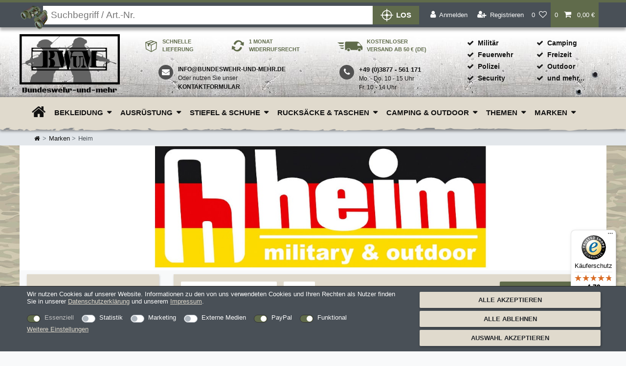

--- FILE ---
content_type: text/html; charset=UTF-8
request_url: https://www.bundeswehr-und-mehr.de/marken/heim
body_size: 127568
content:



<!DOCTYPE html>
<html lang="de" data-framework="vue" prefix="og: http://ogp.me/ns#" class="icons-loading">
<head>
                        
            <link rel="preconnect" href="https://images.bundeswehr-und-mehr.de">
        <link rel="preconnect" href="https://cdn02.plentymarkets.com">
        <link rel="preconnect" href="https://www.googletagmanager.com">
        <link rel="preconnect" href="https://widgets.trustedshops.com">
        <script type="text/javascript">
    (function() {
        var _availableConsents = {"necessary.consent":[true,[],null],"necessary.consentActiveStatus":[true,["consentActiveStatus","_transaction_ids","cr-freeze"],null],"necessary.externalId":[true,["externalID"],null],"necessary.session":[true,[],null],"necessary.reCaptcha":[true,[],false],"necessary.csrf":[true,["XSRF-TOKEN"],null],"necessary.shopbooster_cookie":[true,["plenty_cache"],null],"tracking.googleanalytics":[false,["\/^_gat_UA-\/","\/^_ga_\/","\/^_ga_\\\\S*\/","_ga","_gid","_gat","AMP_TOKEN","__utma","__utmt","__utmb","__utmc","__utmz","__utmv","__utmx","__utmxx","_gaexp","_opt_awcid","_opt_awmid","_opt_awgid","_opt_awkid","_opt_utmc"],false],"tracking.pinterest":[false,["_pinterest_ct_ua","_pinterest_sess","_pinterest_ct","_pinterest_ct_rt","_epik","_derived_epik","_pin_unauth"],false],"marketing.googleads":[false,["\/^_gac_\/","_gcl_aw","_gcl_gs","_gcl_au","IDE","1P_JAR","AID","ANID","CONSENT","DSID","DV","NID","APISID","HSID","SAPISID","SID","SIDCC","SSID","test_cookie"],false],"marketing.facebookpixel":[false,["_fbp","_fbc","act","c_user","datr","fr","m_pixel_ration","pl","presence","sb","spin","wd","xs"],false],"marketing.adcell":[false,["ADCELLsession","ADCELLpidX","ADCELLspidX","ADCELLvpidX","ADCELLjhX","ADCELLnoTrack"],false],"marketing.Uptain":[false,["uptain"],false],"media.googleMaps":[null,[],null],"paypal.paypal-cookies":[false,["X-PP-SILOVER","X-PP-L7","tsrc","paypalplus_session_v2"],true],"convenience.tagmanager":[true,["no-cookies"],true],"convenience.languageDetection":[null,[],null]};
        var _allowedCookies = ["plenty_cache","no-cookies","consentActiveStatus","_transaction_ids","cr-freeze","externalID","XSRF-TOKEN","plenty-shop-cookie","PluginSetPreview","SID_PLENTY_ADMIN_22187","PreviewCookie"] || [];

        window.ConsentManager = (function() {
            var _consents = (function() {
                var _rawCookie = document.cookie.split(";").filter(function (cookie) {
                    return cookie.trim().indexOf("plenty-shop-cookie=") === 0;
                })[0];

                if (!!_rawCookie) {
                    try {
                        _rawCookie = decodeURIComponent(_rawCookie);
                    } catch (e) {
                        document.cookie = "plenty-shop-cookie= ; expires = Thu, 01 Jan 1970 00:00:00 GMT"
                        return null;
                    }

                    try {
                        return JSON.parse(
                            _rawCookie.trim().substr("plenty-shop-cookie=".length)
                        );
                    } catch (e) {
                        return null;
                    }
                }
                return null;
            })();

            Object.keys(_consents || {}).forEach(function(group) {
                if(typeof _consents[group] === 'object' && _consents[group] !== null)
                {
                    Object.keys(_consents[group] || {}).forEach(function(key) {
                        var groupKey = group + "." + key;
                        if(_consents[group][key] && _availableConsents[groupKey] && _availableConsents[groupKey][1].length) {
                            Array.prototype.push.apply(_allowedCookies, _availableConsents[groupKey][1]);
                        }
                    });
                }
            });

            if(!_consents) {
                Object.keys(_availableConsents || {})
                    .forEach(function(groupKey) {
                        if(_availableConsents[groupKey] && ( _availableConsents[groupKey][0] || _availableConsents[groupKey][2] )) {
                            Array.prototype.push.apply(_allowedCookies, _availableConsents[groupKey][1]);
                        }
                    });
            }

            var _setResponse = function(key, response) {
                _consents = _consents || {};
                if(typeof key === "object" && typeof response === "undefined") {
                    _consents = key;
                    document.dispatchEvent(new CustomEvent("consent-change", {
                        detail: {key: null, value: null, data: key}
                    }));
                    _enableScriptsOnConsent();
                } else {
                    var groupKey = key.split(".")[0];
                    var consentKey = key.split(".")[1];
                    _consents[groupKey] = _consents[groupKey] || {};
                    if(consentKey === "*") {
                        Object.keys(_availableConsents).forEach(function(aKey) {
                            if(aKey.split(".")[0] === groupKey) {
                                _consents[groupKey][aKey.split(".")[1]] = response;
                            }
                        });
                    } else {
                        _consents[groupKey][consentKey] = response;
                    }
                    document.dispatchEvent(new CustomEvent("consent-change", {
                        detail: {key: key, value: response, data: _consents}
                    }));
                    _enableScriptsOnConsent();
                }
                if(!_consents.hasOwnProperty('_id')) {
                    _consents['_id'] = "77efc489db858d3fed2d54d91cc091c6740c06f4";
                }

                Object.keys(_availableConsents).forEach(function(key) {
                    if((_availableConsents[key][1] || []).length > 0) {
                        if(_isConsented(key)) {
                            _availableConsents[key][1].forEach(function(cookie) {
                                if(_allowedCookies.indexOf(cookie) < 0) _allowedCookies.push(cookie);
                            });
                        } else {
                            _allowedCookies = _allowedCookies.filter(function(cookie) {
                                return _availableConsents[key][1].indexOf(cookie) < 0;
                            });
                        }
                    }
                });

                document.cookie = "plenty-shop-cookie=" + JSON.stringify(_consents) + "; path=/; expires=" + _expireDate() + "; secure";
            };
            var _hasResponse = function() {
                return _consents !== null;
            };

            var _expireDate = function() {
                var expireSeconds = 0;
                                    expireSeconds = 8640000;
                                const date = new Date();
                date.setSeconds(date.getSeconds() + expireSeconds);
                const offset = date.getTimezoneOffset() / 60;
                date.setHours(date.getHours() - offset)
                return date.toUTCString();
            }
            var _isConsented = function(key) {
                var groupKey = key.split(".")[0];
                var consentKey = key.split(".")[1];

                if (consentKey === "*") {
                    return Object.keys(_availableConsents).some(function (aKey) {
                        var aGroupKey = aKey.split(".")[0];
                        return aGroupKey === groupKey && _isConsented(aKey);
                    });
                } else {
                    if(!_hasResponse()) {
                        return _availableConsents[key][0] || _availableConsents[key][2];
                    }

                    if(_consents.hasOwnProperty(groupKey) && _consents[groupKey].hasOwnProperty(consentKey))
                    {
                        return !!_consents[groupKey][consentKey];
                    }
                    else {
                        if(!!_availableConsents[key])
                        {
                            return _availableConsents[key][0];
                        }

                        console.warn("Cookie has been blocked due to not being registered: " + key);
                        return false;
                    }
                }
            };
            var _getConsents = function() {
                var _result = {};
                Object.keys(_availableConsents).forEach(function(key) {
                    var groupKey = key.split(".")[0];
                    var consentKey = key.split(".")[1];
                    _result[groupKey] = _result[groupKey] || {};
                    if(consentKey !== "*") {
                        _result[groupKey][consentKey] = _isConsented(key);
                    }
                });
                return _result;
            };
            var _isNecessary = function(key) {
                return _availableConsents.hasOwnProperty(key) && _availableConsents[key][0];
            };
            var _enableScriptsOnConsent = function() {
                var elementsToEnable = document.querySelectorAll("script[data-cookie-consent]");
                Array.prototype.slice.call(elementsToEnable).forEach(function(el) {
                    if(el.dataset && el.dataset.cookieConsent && el.type !== "application/javascript") {
                        var newScript = document.createElement("script");
                        if(el.src) {
                            newScript.src = el.src;
                        } else {
                            newScript.textContent = el.textContent;
                        }
                        el.parentNode.replaceChild(newScript, el);
                    }
                });
            };
            window.addEventListener("load", _enableScriptsOnConsent);
            
            return {
                setResponse: _setResponse,
                hasResponse: _hasResponse,
                isConsented: _isConsented,
                getConsents: _getConsents,
                isNecessary: _isNecessary
            };
        })();
    })();
</script>

    <meta charset="utf-8">
<meta http-equiv="X-UA-Compatible" content="IE=edge">
<meta name="viewport" content="width=device-width, initial-scale=1">
<meta name="format-detection" content="telephone=no"> <link rel="apple-touch-icon" sizes="180x180" href="https://images.bundeswehr-und-mehr.de/frontend/Website/apple-touch-icon.png?v=2">
<link rel="icon" type="image/png" sizes="32x32" href="https://images.bundeswehr-und-mehr.de/frontend/Website/favicon-32x32.png?v=2">
<link rel="icon" type="image/png" sizes="16x16" href="https://images.bundeswehr-und-mehr.de/frontend/Website/favicon-16x16.png?v=2">
<link rel="manifest" href="https://images.bundeswehr-und-mehr.de/frontend/Website/site.webmanifest?v=2">
<link rel="mask-icon" href="https://images.bundeswehr-und-mehr.de/frontend/Website/safari-pinned-tab.svg?v=2" color="#5bbad5">
<link rel="shortcut icon" href="https://images.bundeswehr-und-mehr.de/frontend/Website/favicon.ico?v=2">
                        <link rel="canonical" href="https://www.bundeswehr-und-mehr.de/marken/heim">
                                    <link rel="alternate" hreflang="x-default" href="https://www.bundeswehr-und-mehr.de/marken/heim"/>
                    <link rel="alternate" hreflang="de" href="https://www.bundeswehr-und-mehr.de/marken/heim"/>
                <style data-font="Custom-Font">
                                        		.icons-loading .fa{ visibility:hidden !important; }
    </style>
            <link rel="preload" href="https://cdn02.plentymarkets.com/m0yv4ibeju6e/plugin/197/ceres/css/ceres-icons.css" as="style" onload="this.onload=null;this.rel='stylesheet';">
    <link rel="preload" href="https://images.bundeswehr-und-mehr.de/frontend/Website/bwum-logo-black.webp" as="image">
    <link rel="preload" href="https://cdn02.plentymarkets.com/m0yv4ibeju6e/plugin/197/ecomsilio/images/bg-header-small.jpg" as="image">
        <noscript>
        <link rel="stylesheet" href="https://cdn02.plentymarkets.com/m0yv4ibeju6e/plugin/197/ceres/css/ceres-icons.css">
    </noscript>
            <link rel="preload" as="style" href="https://cdn02.plentymarkets.com/m0yv4ibeju6e/plugin/197/ceres/css/ceres-base.css?v=2974a5fb902e72fd3a4ccf161d0e67d2ed15aab2">
            <link rel="stylesheet" href="https://cdn02.plentymarkets.com/m0yv4ibeju6e/plugin/197/ceres/css/ceres-base.css?v=2974a5fb902e72fd3a4ccf161d0e67d2ed15aab2">
        <script type="application/javascript">
    /*! loadCSS. [c]2017 Filament Group, Inc. MIT License */
    (function(w){
        "use strict";
        if(!w.loadCSS){
            w.loadCSS = function(){
            };
        }
        var rp = loadCSS.relpreload = {};
        rp.support = (function(){
            var ret;
            try{
                ret = w.document.createElement("link").relList.supports("preload");
            } catch(e){
                ret = false;
            }
            return function(){
                return ret;
            };
        })();
        rp.bindMediaToggle = function(link){
            var finalMedia = link.media || "all";
            function enableStylesheet(){
                if(link.addEventListener){
                    link.removeEventListener("load", enableStylesheet);
                } else if(link.attachEvent){
                    link.detachEvent("onload", enableStylesheet);
                }
                link.setAttribute("onload", null);
                link.media = finalMedia;
            }
            if(link.addEventListener){
                link.addEventListener("load", enableStylesheet);
            } else if(link.attachEvent){
                link.attachEvent("onload", enableStylesheet);
            }
            setTimeout(function(){
                link.rel = "stylesheet";
                link.media = "only x";
            });
            setTimeout(enableStylesheet, 3000);
        };
        rp.poly = function(){
            if(rp.support()){
                return;
            }
            var links = w.document.getElementsByTagName("link");
            for(var i = 0; i < links.length; i++){
                var link = links[i];
                // qualify links to those with rel=preload and as=style attrs
                if(link.rel === "preload" && link.getAttribute("as") === "style" && !link.getAttribute("data-loadcss")){
                    // prevent rerunning on link
                    link.setAttribute("data-loadcss", true);
                    // bind listeners to toggle media back
                    rp.bindMediaToggle(link);
                }
            }
        };
        if(!rp.support()){
            rp.poly();
            var run = w.setInterval(rp.poly, 500);
            if(w.addEventListener){
                w.addEventListener("load", function(){
                    rp.poly();
                    w.clearInterval(run);
                });
            } else if(w.attachEvent){
                w.attachEvent("onload", function(){
                    rp.poly();
                    w.clearInterval(run);
                });
            }
        }
        if(typeof exports !== "undefined"){
            exports.loadCSS = loadCSS;
        } else{
            w.loadCSS = loadCSS;
        }
    }(typeof global !== "undefined" ? global : this));
    (function(){
        var checkIconFont = function(){
            if(!document.fonts || document.fonts.check("1em FontAwesome")){
                document.documentElement.classList.remove('icons-loading');
            }
        };
        if(document.fonts){
            document.fonts.addEventListener("loadingdone", checkIconFont);
            window.addEventListener("load", checkIconFont);
        }
        checkIconFont();
    })();
</script>
                    
            <link rel="preload" href="https://cdn02.plentymarkets.com/m0yv4ibeju6e/plugin/197/blog/css/blog_entrypoint.css?v=211" as="style">
<link rel="stylesheet" href="https://cdn02.plentymarkets.com/m0yv4ibeju6e/plugin/197/blog/css/blog_entrypoint.css?v=211" media="print" onload="this.media='all'">


                            
    

<script>

    
    function setCookie(name,value,days) {
        var expires = "";
        if (days) {
            var date = new Date();
            date.setTime(date.getTime() + (days*24*60*60*1000));
            expires = "; expires=" + date.toUTCString();
        }
        document.cookie = name + "=" + (value || "")  + expires + "; path=/";
    }
    function getCookie(name) {
        var nameEQ = name + "=";
        var ca = document.cookie.split(';');
        for (var i = 0; i < ca.length; i++) {
            var c = ca[i];
            while (c.charAt(0) == ' ') c = c.substring(1, c.length);
            if (c.indexOf(nameEQ) == 0) return c.substring(nameEQ.length, c.length);
        }
        return null;
    }

    if (getCookie("externalID") == null) {
        setCookie("externalID",  '69711ecb5425b' + Math.random(), 100);
    }

    let consentActiveStatus = [{"googleanalytics":"false","googleads":"false","facebookpixel":"true","bingads":"false","pinterest":"true","adcell":"true","econda":"false","channelpilot":"false","sendinblue":"false","hotjar":"false","moebelde":"false","intelligentreach":"false","clarity":"false","awin":"false","belboon":"false"}];
    setCookie("consentActiveStatus",JSON.stringify(consentActiveStatus),100);

    function normalizeString(a) {
        return a.replace(/[^\w\s]/gi, '');
    }

    function convertAttributesToText(attributes){
        var variantText = '';

        if(attributes.length){
            for(let i = 0; i < attributes.length ; i++){
                variantText+= attributes[i]["value"]["names"]["name"];
                if(i !== (attributes.length-1)){
                    variantText+= ", ";
                }
            }
        }
        return variantText;
    }

    function sendProductListClick(position, products) {
        var payload = {
            'ecommerce': {
                'currencyCode': '',
                'click': {
                    'actionField': {'list': ''},
                    'products': new Array(products[position])
                }
            },
            'ga4Event': 'select_item',
            'nonInteractionHit': false,
            'event': 'ecommerceEvent',
            'eventCategory': 'E-Commerce',
            'eventAction': 'Produktklick',
            'eventLabel': '',
            'eventValue': undefined
        };
        dataLayer.push(payload);    }

    function capiCall(payload){
            }

    window.dataLayer = window.dataLayer || [];
    function gtag() { window.dataLayer.push(arguments);}
    let plentyShopCookie = getCookie("plenty-shop-cookie");
    plentyShopCookie = (typeof plentyShopCookie === "undefined") ? '' : JSON.parse(decodeURIComponent(plentyShopCookie));
    

    
        if(plentyShopCookie) {
            let hasConsentedToMicrosoftAds = false;
            let microsoftConsentObject = {};

            
            if (hasConsentedToMicrosoftAds) {
                microsoftConsentObject = {
                    ad_storage: 'granted'
                };

                window.uetq = window.uetq || [];
                window.uetq.push('consent', 'default', microsoftConsentObject);
            }
        }
    
                    let ad_storage =  'denied';
        let ad_user_data = 'denied';
        let ad_personalization = 'denied';
        let analytics_storage = 'denied';

        if(plentyShopCookie){
            ad_storage=  plentyShopCookie.marketing.googleads ? 'granted' : 'denied';
            ad_user_data=  plentyShopCookie.marketing.googleads ? 'granted' : 'denied';
            ad_personalization=  plentyShopCookie.marketing.googleads ? 'granted' : 'denied';
            analytics_storage=  plentyShopCookie.marketing.googleads ? 'granted' : 'denied';
                    }

        let consentObject = {
            ad_storage: ad_storage,
            ad_user_data: ad_user_data,
            ad_personalization: ad_personalization,
            analytics_storage: analytics_storage
        };

        gtag('consent', 'default', consentObject);
    

    document.addEventListener("consent-change", function (e){

        
        var consentIntervall = setInterval(function(){

            
                let consentObject = {
                    ad_storage: e.detail.data.marketing.googleads ? 'granted' : 'denied',
                    ad_user_data: e.detail.data.marketing.googleads ? 'granted' : 'denied',
                    ad_personalization: e.detail.data.marketing.googleads ? 'granted' : 'denied',
                    analytics_storage: e.detail.data.marketing.googleads ? 'granted' : 'denied'
                };

                gtag('consent', 'update', consentObject );

            
            
                let hasConsentedToMicrosoftAds = false;
                let basicMicrosoftConsentObject = {};

                
                if (hasConsentedToMicrosoftAds) {
                    basicMicrosoftConsentObject = {
                        ad_storage: 'granted'
                    };

                    window.uetq = window.uetq || [];
                    window.uetq.push('consent', 'update', basicMicrosoftConsentObject);
                }

            
            var payload = {
                'event': 'consentChanged'
            };
            dataLayer.push(payload);
            clearInterval(consentIntervall);
        }, 200);
    });
</script>


            
        
    
    
                                  <meta name="robots" content="ALL">
    <meta name="description" content="Bundeswehr und Outdoor Produkte von Heim - versicherter Versand weltweit mit DHL✔ 30 Tage Rückgaberecht✔ Kundenservice unter 03877 561171">
<meta property="og:title" content="Heim Militär und Outdoor Produkte im BW-Shop kaufen"/>
<meta property="og:type" content="article"/>
<meta property="og:url" content="https://www.bundeswehr-und-mehr.de/marken/heim"/>
<meta property="og:image" content="https://images.bundeswehr-und-mehr.de/frontend/Website/logo1.jpg"/>
<meta property="thumbnail" content="https://images.bundeswehr-und-mehr.de/frontend/Website/logo1.jpg"/>
<meta name="pinterest-rich-pin" content="false" />
<script type="application/ld+json">
{
    "@context": "http://schema.org",
    "@type": "WebSite",
    "name": "Bundeswehr und mehr",
    "url": "https://www.bundeswehr-und-mehr.de/marken/heim"
    }
</script>
<meta name="thumbnail" content="https://images.bundeswehr-und-mehr.de/frontend/Website/logo1.jpg" />
<title>Heim Militär und Outdoor Produkte im BW-Shop kaufen</title>                <link rel="stylesheet" href="https://cdn02.plentymarkets.com/m0yv4ibeju6e/plugin/197/feedback/css/main.css?v=2974a5fb902e72fd3a4ccf161d0e67d2ed15aab2" media="none" onload="if(media!='all')media='all'">
<noscript><link rel="stylesheet" href="https://cdn02.plentymarkets.com/m0yv4ibeju6e/plugin/197/feedback/css/main.css?v=2974a5fb902e72fd3a4ccf161d0e67d2ed15aab2"></noscript>


            <meta name="google-site-verification" content="qifHJDHmLBBTisOy0jcug1ZgWjymMZi8l0SXq3EdLOg" /><script>        let isSignUp = false;        document.addEventListener("onSignUpSuccess", function (e) {                        isSignUp = true;            localStorage.setItem("signupTime", new Date().getTime());        });        document.addEventListener("onSetUserData", function (e) {                        if (e.detail.oldState.user.userData == null && e.detail.newState.user.userData !== null) {                let lastSignUpTime = localStorage.getItem("signupTime");                let timeDiff = new Date().getTime() - lastSignUpTime;                let is24HoursPassed = timeDiff > 24 * 60 * 60 * 1000;                if (isSignUp || is24HoursPassed) {                                        var payload = {                        'event': isSignUp ? 'sign_up' : 'login',                        'user_id': e.detail.newState.user.userData.id,                        'pageType': 'tpl.category.item'                    };                    dataLayer.push(payload);                                        isSignUp = false;                }            }        });        document.addEventListener("onSetComponent", function (e) {            console.log(e.detail);            if(e.detail.payload.component === "basket-preview"){                var payload = {                    'event': 'funnel_event',                    'action': 'OPEN_BASKET_PREVIEW',                };                dataLayer.push(payload);                            }        });        document.addEventListener("onSetCouponCode", function (e) {            console.log(e.detail);            if(e.detail.payload !== null){                var payload = {                    'event': 'funnel_event',                    'action': 'COUPON_CODE_ADDED',                    'couponCode': e.detail.payload                };                dataLayer.push(payload);                            }        });                var payload ={            'event': 'facebookEvent',            'event_id': '69711ecb54b01' + Math.random(),            'facebookEventName': 'PageView'        };        dataLayer.push(payload);        capiCall(payload);                document.addEventListener("onAddWishListId", function (e) {            var payload = {                'event': 'AddToWishlist',                'event_id': '69711ecb54b01' + Math.random(),                'ga4Event': 'add_to_wishlist',                'content_name': 'Marken &gt;&gt; Heim',                'content_category': '',                'content_type': 'product',                'content_ids': e.detail.payload,                'contents': '',                'currency': 'EUR',                'value': '0.01'            };            dataLayer.push(payload);                    });        document.addEventListener("onSetWishListItems", function (e) {            console.log(e.detail.payload);            if (typeof e.detail.payload !== 'undefined') {                var products = [];                var idList = [];                var contents = [];                e.detail.payload.forEach(function (item, index) {                    products.push({                        id: item.data.item.id + '',                        name: item.data.texts.name1,                        price: item.data.prices.default.price.value + '',                        brand: item.data.item.manufacturer.externalName,                        category: 'Marken\/Heim',                        variant: convertAttributesToText(item.data.attributes),                        position: index,                        list: 'Wunschliste'                    });                    contents.push({                        id: item.data.item.id,                        quantity: 1,                        item_price: item.data.prices.default.price.value                    });                    idList.push(item.id);                });                var payload = {                    'ecommerce': {                        'currencyCode': 'EUR',                        'impressions': products                    },                    'google_tag_params': {                        'ecomm_prodid': idList,                        'ecomm_pagetype': 'other',                        'ecomm_category': 'Wunschliste',                    },                    'content_ids': idList,                    'content_name': 'Wunschliste',                    'content_type': 'product',                    'contents': contents,                    'currency': 'EUR',                    'value': '0.01',                    'event': 'ecommerceEvent',                    'event_id': '69711ecb54b01' + Math.random(),                    'ga4Event': 'view_item_list',                    'eventCategory': 'E-Commerce',                    'eventAction': 'Produktimpression',                    'eventLabel': 'Marken &gt;&gt; Heim',                    'eventValue': undefined                };                dataLayer.push(payload);                capiCall(payload);            }        });        document.addEventListener("onContactFormSend", function (e) {            var payload ={                'event': 'facebookEvent',                'event_id': '69711ecb54b01' + Math.random(),                'facebookEventName': 'Contact',                'currency': 'EUR',                'value': '0.01'            };            dataLayer.push(payload);            capiCall(payload);        });        document.addEventListener("onSetVariationOrderProperty", function (e) {            var payload = {                'event': 'facebookEvent',                'facebookEventName': 'CustomizeProduct',                'event_id': '69711ecb54b01' + Math.random(),                'currency': 'EUR',                'value': '0.01'            };            dataLayer.push(payload);            capiCall(payload);        });        document.addEventListener("onAddBasketItem", function (e) {                        var payload = {                'ecommerce': {                    'currencyCode': 'EUR',                    'add': {                        'actionField':                            {'list': 'Marken &gt;&gt; Heim'},                        'products': [{                            'id': e.detail.payload[0].variationId + '',                            'quantity': e.detail.payload[0].quantity,                            'price': e.detail.payload[0].price+'',                            'variant': convertAttributesToText(e.detail.payload[0].variation.data.attributes),                            'name': e.detail.payload[0].variation.data.texts.name1,                            'brand': e.detail.payload[0].variation.data.item.manufacturer.externalName,                            'category': 'Marken\/Heim'                                                    }]                    }                },                'content_name': 'Marken &gt;&gt; Heim',                'content_type': 'product',                'content_ids': e.detail.payload[0].variationId,                'contents': [{                    'id': e.detail.payload[0].variationId,                    'quantity': e.detail.payload[0].quantity,                    'item_price': e.detail.payload[0].price                }],                'currency': 'EUR',                'value': '0.01',                'addCartValue':e.detail.payload[0].price+'',                'addCartQty': e.detail.payload[0].quantity,                'addCartId':e.detail.payload[0].variationId + '',                'addCartVariant': convertAttributesToText(e.detail.payload[0].variation.data.attributes),                'addCartName': e.detail.payload[0].variation.data.texts.name1,                'addCartBrand': e.detail.payload[0].variation.data.item.manufacturer.externalName,                'addCartCategory': 'Marken\/Heim',                'addCartImage': e.detail.payload[0].variation.data.images.all[0].url,                'addCartItemLink': "https://www.bundeswehr-und-mehr.de/a-" + e.detail.payload[0].variation.data.item.id,                'nonInteractionHit': false,                'event': 'ecommerceEvent',                'event_id': '69711ecb54b01' + Math.random(),                'ga4Event': 'add_to_cart',                'eventCategory': 'E-Commerce',                'eventAction': 'addToCart',                'eventLabel': undefined,                'eventValue': undefined            };            dataLayer.push(payload);            capiCall(payload);        }, false);        document.addEventListener("onRemoveBasketItem", function (e) {            changeQty('remove', e);        });        document.addEventListener("onUpdateBasketItemQuantity",function (e) {            function isCurrentItem(item) {                return item.id == e.detail.payload.id;            }            currentBasketItem = e.detail.oldState.basket.items.find(isCurrentItem);            var origQty = currentBasketItem.quantity;            var newQty = e.detail.payload.quantity;            var qtyDiff = newQty - origQty;            if (qtyDiff > 0) {                changeQty("add", e, qtyDiff);            }            else{                changeQty("remove", e, qtyDiff *= -1);            }        });        document.addEventListener("onUpdateBasketItem", function (e) {            function isCurrentItem(item) {                return item.id == e.detail.payload.id;            }            currentBasketItem = e.detail.oldState.basket.items.find(isCurrentItem);            var origQty = currentBasketItem.quantity;            var newQty = e.detail.payload.quantity;            var qtyDiff = newQty - origQty;            if (qtyDiff > 0) {                changeQty("add", e, qtyDiff);            }        });        function changeQty(action, e, qty = e.detail.quantity) {            var currentBasketItem;            if (e.type === "onRemoveBasketItem") {                function isCurrentItem(item) {                    return item.id == e.detail.payload;                }                currentBasketItem = e.detail.oldState.basket.items.find(isCurrentItem);                qty = currentBasketItem.quantity;            } else {                function isCurrentItem(item) {                    return item.variationId == e.detail.payload.variationId;                }                currentBasketItem = e.detail.newState.basket.items.find(isCurrentItem);            }                        var payload = {                'ecommerce': {                    'currencyCode': 'EUR',                    [action]: {                        'products': [{                            'name': currentBasketItem.variation.data.texts.name1,                            'id': currentBasketItem.variationId + '',                            'price': currentBasketItem.price + '',                            'variant': convertAttributesToText(currentBasketItem.variation.data.attributes),                            'brand': currentBasketItem.variation.data.item.manufacturer.externalName,                            'category': 'Marken\/Heim',                            'quantity': qty                                                      }]                    }                },                'content_name': 'Warenkorbvorschau',                'content_type': 'product',                'content_ids': currentBasketItem.variationId,                'contents': [{                    'id': currentBasketItem.variationId,                    'quantity': qty,                    'item_price': currentBasketItem.price                }],                'currency': 'EUR',                'value': '0.01',                'addCartValue':currentBasketItem.price+'',                'addCartQty': currentBasketItem.quantity,                'addCartId':currentBasketItem.variationId + '',                'addCartVariant': convertAttributesToText(currentBasketItem.variation.data.attributes),                'addCartName': currentBasketItem.variation.data.texts.name1,                'addCartBrand': currentBasketItem.variation.data.item.manufacturer.externalName,                'addCartCategory': 'Marken\/Heim',                'addCartImage':  currentBasketItem.variation.data.images.all[0].url,                'addCartItemLink': "https://www.bundeswehr-und-mehr.de/a-" +  currentBasketItem.variation.data.item.id,                'nonInteractionHit': false,                'event': 'ecommerceEvent',                'event_id': '69711ecb54b01' + Math.random(),                'eventCategory': 'E-Commerce',                'ga4Event' : action + (action === 'add' ? '_to': '_from') + '_cart',                'eventAction': action + 'FromCart',                'eventLabel': undefined,                'eventValue': undefined            };            dataLayer.push(payload);            if(action === "add"){                capiCall(payload);            }        }    </script><script>    const products = new Array();        products.push({"id":"64723","name":"Original Bundeswehr Gebirgsrucksack 35L","price":"109.95","brand":"Heim","category":"Marken\/Heim","variant":"","position":0,"list":"Marken >> Heim","shopaktion":""});        products.push({"id":"48720","name":"Original Bundeswehr Hoseng\u00fcrtel Leder Heer *Neu*","price":"14.95","brand":"Heim","category":"Marken\/Heim","variant":"","position":1,"list":"Marken >> Heim","shopaktion":""});        products.push({"id":"48714","name":"Original Bundeswehr Dienstkoppel Leder Heer *Neu*","price":"45.95","brand":"Heim","category":"Marken\/Heim","variant":"","position":2,"list":"Marken >> Heim","shopaktion":""});        var maxProducts = 35;    if (products.length > maxProducts) {        while (products.length) {            var p = products.splice(0, maxProducts);            var payload = {                'ecommerce': {                    'currencyCode': 'EUR',                    'impressions': p                },                'event': 'analyticsEvent',                'ga4Event' : 'view_item_list',                'eventCategory': 'E-Commerce',                'eventAction': 'Produktimpression',                'eventLabel': 'Kategorie',                'eventValue': undefined            };            dataLayer.push(payload);        }        var payload = {            'google_tag_params': {                'ecomm_prodid':[64723,48720,48714],                'ecomm_pagetype': 'category',                'ecomm_category': 'Marken\/Heim'            },            'content_ids': [64723,48720,48714],            'content_name': 'Heim',            'content_type': 'product',            'idListComma':'64723,48720,48714',            'categoryId': 918,            'contents': [{"id":64723,"quantity":1,"item_price":109.95},{"id":48720,"quantity":1,"item_price":14.95},{"id":48714,"quantity":1,"item_price":45.95}],            'currency': 'EUR',            'value': '0.01',            'event': 'ecommerceEvent',            'event_id': '69711ecb54b01' + Math.random(),            'eventCategory': 'E-Commerce',            'eventAction': 'Produktimpression',            'eventLabel': 'Kategorie',            'eventValue': undefined        };        dataLayer.push(payload);        capiCall(payload);    } else {        var payload = {            'ecommerce': {                'currencyCode': 'EUR',                'impressions': products            },            'google_tag_params': {                'ecomm_prodid':[64723,48720,48714],                'ecomm_pagetype': 'category',                'ecomm_category': 'Marken\/Heim'            },            'content_ids': [64723,48720,48714],            'content_name': 'Heim',            'content_type': 'product',            'categoryId': 918,            'contents': [{"id":64723,"quantity":1,"item_price":109.95},{"id":48720,"quantity":1,"item_price":14.95},{"id":48714,"quantity":1,"item_price":45.95}],            'currency': 'EUR',            'value': '0.01',            'event': 'ecommerceEvent',            'event_id': '69711ecb54b01' + Math.random(),            'ga4Event' : 'view_item_list',            'eventCategory': 'E-Commerce',            'eventAction': 'Produktimpression',            'eventLabel': 'Kategorie',            'eventValue': undefined        };        dataLayer.push(payload);        capiCall(payload);    }    function sendProductClick(position) {        var payload = {            'ecommerce': {                'currencyCode': 'EUR',                'click': {                    'actionField': {'list': 'Marken &gt;&gt; Heim'},                    'products': new Array(products[position])                }            },            'ga4Event' : 'select_item',            'nonInteractionHit': false,            'event': 'ecommerceEvent',            'eventCategory': 'E-Commerce',            'eventAction': 'Produktklick',            'eventLabel': 'Kategorie',            'eventValue': undefined        };        dataLayer.push(payload);    }    document.addEventListener("DOMContentLoaded", function(event) {        var mountedItems = document.querySelectorAll(".product-list > li");                if (mountedItems.length > 0) {            for (let i = 0; i < mountedItems.length; i++) {                mountedItems[i].addEventListener("click", function () {                        sendProductClick(i);                })            }        }else{            console.warn("[Google Analytics] Init product click-listener failed: Items not found. Adjust CSS selector in config");        }    });</script><!-- Google Tag Manager --><script type="text/plain" data-cookie-consent="convenience.tagmanager">        (function (w, d, s, l, i) {            w[l] = w[l] || [];            w[l].push({                'gtm.start':                    new Date().getTime(), event: 'gtm.js'            });            var f = d.getElementsByTagName(s)[0],                j = d.createElement(s), dl = l != 'dataLayer' ? '&l=' + l : '';            j.async = true;            j.src =                'https://www.googletagmanager.com/gtm.js?id=' + i + dl;            f.parentNode.insertBefore(j, f);        })(window, document, 'script', 'dataLayer', 'GTM-WLHBD7C');</script><!-- End Google Tag Manager -->
                        <style>
    #paypal_loading_screen {
        display: none;
        position: fixed;
        z-index: 2147483640;
        top: 0;
        left: 0;
        width: 100%;
        height: 100%;
        overflow: hidden;

        transform: translate3d(0, 0, 0);

        background-color: black;
        background-color: rgba(0, 0, 0, 0.8);
        background: radial-gradient(ellipse closest-corner, rgba(0,0,0,0.6) 1%, rgba(0,0,0,0.8) 100%);

        color: #fff;
    }

    #paypal_loading_screen .paypal-checkout-modal {
        font-family: "HelveticaNeue", "HelveticaNeue-Light", "Helvetica Neue Light", helvetica, arial, sans-serif;
        font-size: 14px;
        text-align: center;

        box-sizing: border-box;
        max-width: 350px;
        top: 50%;
        left: 50%;
        position: absolute;
        transform: translateX(-50%) translateY(-50%);
        cursor: pointer;
        text-align: center;
    }

    #paypal_loading_screen.paypal-overlay-loading .paypal-checkout-message, #paypal_loading_screen.paypal-overlay-loading .paypal-checkout-continue {
        display: none;
    }

    .paypal-checkout-loader {
        display: none;
    }

    #paypal_loading_screen.paypal-overlay-loading .paypal-checkout-loader {
        display: block;
    }

    #paypal_loading_screen .paypal-checkout-modal .paypal-checkout-logo {
        cursor: pointer;
        margin-bottom: 30px;
        display: inline-block;
    }

    #paypal_loading_screen .paypal-checkout-modal .paypal-checkout-logo img {
        height: 36px;
    }

    #paypal_loading_screen .paypal-checkout-modal .paypal-checkout-logo img.paypal-checkout-logo-pp {
        margin-right: 10px;
    }

    #paypal_loading_screen .paypal-checkout-modal .paypal-checkout-message {
        font-size: 15px;
        line-height: 1.5;
        padding: 10px 0;
    }

    #paypal_loading_screen.paypal-overlay-context-iframe .paypal-checkout-message, #paypal_loading_screen.paypal-overlay-context-iframe .paypal-checkout-continue {
        display: none;
    }

    .paypal-spinner {
        height: 30px;
        width: 30px;
        display: inline-block;
        box-sizing: content-box;
        opacity: 1;
        filter: alpha(opacity=100);
        animation: rotation .7s infinite linear;
        border-left: 8px solid rgba(0, 0, 0, .2);
        border-right: 8px solid rgba(0, 0, 0, .2);
        border-bottom: 8px solid rgba(0, 0, 0, .2);
        border-top: 8px solid #fff;
        border-radius: 100%
    }

    .paypalSmartButtons div {
        margin-left: 10px;
        margin-right: 10px;
    }
</style>            <link rel="preload" href="https://cdn02.plentymarkets.com/m0yv4ibeju6e/plugin/197/ecomsilio/css/style.min.css?v=1.6.18" as="style">
<link rel="stylesheet" href="https://cdn02.plentymarkets.com/m0yv4ibeju6e/plugin/197/ecomsilio/css/style.min.css?v=1.6.18" media="all">
<link rel="preload" as="font" crossorigin="crossorigin" type="font/woff2" href="https://images.bundeswehr-und-mehr.de/frontend/fonts/blackopsone-regular-webfont.woff2">
<link rel="preload" as="font" crossorigin="crossorigin" type="font/woff2" href="https://images.bundeswehr-und-mehr.de/frontend/fonts/bw-shop-font.woff2">
<link rel="preload" as="font" crossorigin="crossorigin" type="font/woff2" href="https://cdn02.plentymarkets.com/m0yv4ibeju6e/plugin/197/ceres/documents/fonts/fontawesome-webfont.woff2?v=4.7.0">            </head>
<body class="page-category-item page-category category-918 ">
                    
<script>
    if('ontouchstart' in document.documentElement){
        document.body.classList.add("touch");
    } else{
        document.body.classList.add("no-touch");
    }
</script>
<div id="vue-app" data-server-rendered="true" class="app"><div template="#vue-notifications" class="notification-wrapper"></div> <header id="page-header" class="fixed-top"><div class="container-max"><div class="row flex-row-reverse position-relative"><div id="page-header-parent" data-header-offset class="col-12 header-container"><div class="top-bar header-fw"><div class="container-max px-0 pr-lg-3"><div class="row mx-0 flex-row-reverse position-relative"><div class="top-bar-items search-permanent d-flex flex-grow-1 flex-column-reverse flex-md-row"><button id="btnMainMenuToggler" type="button" aria-label="Mobiles Navigationsmenü öffnen" class="navbar-toggler d-lg-none">☰</button> <div class="always-visible-search flex-grow-1 my-2 my-md-0"><div class="container-max position-relative"><div class="d-flex flex-grow-1 position-relative"><input id="header-item-search" type="search" data-testing="searchbox-select" aria-label="Suchbegriff" placeholder="Suchbegriff / Art.-Nr." value="" class="search-input flex-grow-1 px-3 py-2"> <button type="submit" aria-label="Suche" class="search-submit px-lg-3 px-md-2 px-sm-3">Los</button></div> <!----></div></div> <div class="controls"><ul id="controlsList" class="controls-list mb-0 d-flex list-inline pl-2 pl-sm-1 pl-md-0"><li class="list-inline-item control-user"><!----></li> <li class="list-inline-item control-wish-list"><a href="/wunschliste" rel="nofollow" aria-label="Wunschliste" class="nav-link"><span class="badge-right mr-1 d-none d-sm-inline">0</span> <i aria-hidden="true" class="fa fa-heart-o"></i></a></li> <li class="list-inline-item control-basket position-relative"><a href="#" role="button" class="toggle-basket-preview nav-link"><span class="mr-2">0</span> <i aria-hidden="true" class="fa fa-shopping-cart"></i> <span class="badge p-0 ml-2">0,00 €</span></a> <!----></li></ul></div></div></div></div> <div class="container-max px-0 px-lg-3"><div class="row mx-0 flex-row-reverse position-relative"></div></div></div></div></div></div></header> <div class="subheader-wrapper"><div class="head-subcontent"><div class="widget widget-grid widget-three-col row"><div class="company-logo"><a href="/" title="Startseite"><picture><source srcset="https://images.bundeswehr-und-mehr.de/frontend/Website/bwum-logo-black.webp" type="image/webp"> <source srcset="https://images.bundeswehr-und-mehr.de/frontend/Website/bwum_logo_black.png" type="image/png"> <img data-src="https://images.bundeswehr-und-mehr.de/frontend/Website/bwum_logo_black.png" src="https://images.bundeswehr-und-mehr.de/frontend/Website/bwum_logo_black.png" alt="BW Shop | Bundeswehr und mehr | Bundeswehr Sachen günstig kaufen" class="logo-image"></picture></a></div> <div><div class="unique-sellpoints"><div class="icon-shipping">schnelle<br>Lieferung</div> <div class="icon-return">1 Monat<br>Widerrufsrecht</div> <div class="icon-free">Kostenloser Versand ab 50 € (DE)</div></div> <div class="company-contact"><div class="company-email"><a href="mailto:info@bundeswehr-und-mehr.de" title="Nehmen Sie Kontakt mit uns auf" class="icon-mail mail"><i aria-hidden="true" class="fa fa-envelope fa-lg"></i>info@bundeswehr-und-mehr.de</a>
                 Oder nutzen Sie unser <a href="/service/kontakt">Kontaktformular</a></div> <div class="company-hotline"><a href="tel:+493877561171" title="Rufen Sie uns an" class="icon-phone"><i aria-hidden="true" class="fa fa-phone fa-lg"></i> <span class="label-hotline">+49 (0)3877 - 561 171</span> <span class="hotline">Mo. - Do. 10 - 15 Uhr <br>Fr. 10 - 14 Uhr</span></a></div></div></div> <div class="col-12 col-md-4 widget-prop-md-3-2"><div class="row header-list"><ul class="w-100 col-xl-6 col-lg-6"><li><i aria-hidden="true" class="fa fa-check mr-1"></i> <a href="https://www.bundeswehr-und-mehr.de/themen/original-bundeswehr">Militär</a></li> <li><i aria-hidden="true" class="fa fa-check mr-1"></i> <a href="https://www.bundeswehr-und-mehr.de/themen/behoerden/feuerwehr">Feuerwehr</a></li> <li><i aria-hidden="true" class="fa fa-check mr-1"></i> <a href="https://www.bundeswehr-und-mehr.de/themen/behoerden/polizei">Polizei</a></li> <li><i aria-hidden="true" class="fa fa-check mr-1"></i> <a href="https://www.bundeswehr-und-mehr.de/themen/behoerden/security">Security</a></li></ul> <ul class="w-100 col-xl-6 col-lg-6"><li><i aria-hidden="true" class="fa fa-check mr-1"></i> <a href="https://www.bundeswehr-und-mehr.de/camping-outdoor/zelte">Camping</a></li> <li><i aria-hidden="true" class="fa fa-check mr-1"></i> <a href="https://www.bundeswehr-und-mehr.de/camping-outdoor/freizeit-sportartikel">Freizeit</a></li> <li><i aria-hidden="true" class="fa fa-check mr-1"></i> <a href="https://www.bundeswehr-und-mehr.de/camping-outdoor">Outdoor</a></li> <li><i aria-hidden="true" class="fa fa-check mr-1"></i> <a href="https://www.bundeswehr-und-mehr.de/themen/angebote">und mehr...</a></li></ul></div> <div id="header-bullet"></div></div></div></div></div> <div class="header-navbar-wrapper"><nav class="navbar unfixed header-fw megamenu"><div class="container-max d-block"><div class="row mx-0 position-relative d-flex"><div class="main-navbar-collapsable d-none d-lg-block"><ul itemscope="itemscope" itemtype="https://schema.org/SiteNavigationElement" role="navigation" class="mainmenu"><li class="home-link"><a href="/" title="Zur Startseite" class="icon-home"><i aria-hidden="true" class="fa fa-home fa-2x"></i><span class="sr-only">Zur Startseite</span></a></li> <li class="ddown"><a href="/bekleidung" itemprop="name">Bekleidung</a> <ul data-level="1" class="collapse nav-dropdown-0"><li><ul class="collapse-inner"><li class="level1"><a href="/bekleidung/hosen-shorts" itemprop="name">Hosen &amp; Shorts</a></li> <li class="level2"><a href="/bekleidung/hosen-shorts/dreiviertel-hosen" itemprop="name">Dreiviertel &amp; ZIP Hosen</a></li> <li class="level2"><a href="/bekleidung/hosen-shorts/kurze-hosen" itemprop="name">Kurze Hosen</a></li> <li class="level2"><a href="/bekleidung/hosen-shorts/lange-hosen" itemprop="name">Lange Hosen</a></li></ul></li> <li><ul class="collapse-inner"><li class="level1"><a href="/bekleidung/jacken-parka" itemprop="name">Jacken &amp; Parka</a></li> <li class="level2"><a href="/bekleidung/jacken-parka/blusen" itemprop="name">Blusen</a></li> <li class="level2"><a href="/bekleidung/jacken-parka/jacken" itemprop="name">Jacken</a></li> <li class="level2"><a href="/bekleidung/jacken-parka/maentel" itemprop="name">Mäntel</a></li> <li class="level2"><a href="/bekleidung/jacken-parka/parka" itemprop="name">Parka</a></li></ul></li> <li><ul class="collapse-inner"><li class="level1"><a href="/bekleidung/westen" itemprop="name">Westen</a></li> <li class="level2"><a href="/bekleidung/westen/einsatzwesten" itemprop="name">Einsatzwesten</a></li> <li class="level2"><a href="/bekleidung/westen/freizeitwesten" itemprop="name">Freizeitwesten</a></li> <li class="level2"><a href="/bekleidung/westen/schutzwesten" itemprop="name">Schutzwesten</a></li></ul></li> <li><ul class="collapse-inner"><li class="level1"><a href="/bekleidung/hemden-shirts" itemprop="name">Hemden &amp; Shirts</a></li> <li class="level2"><a href="/bekleidung/hemden-shirts/combat-shirt-s" itemprop="name">Combat-Shirts &amp; Langarm-Shirts</a></li> <li class="level2"><a href="/bekleidung/hemden-shirts/hemden" itemprop="name">Hemden</a></li> <li class="level2"><a href="/bekleidung/hemden-shirts/poloshirts" itemprop="name">Poloshirts</a></li> <li class="level2"><a href="/bekleidung/hemden-shirts/t-shirts" itemprop="name">T-Shirts</a></li> <li class="level2"><a href="/bekleidung/hemden-shirts/tank-top-s" itemprop="name">Tank Tops</a></li></ul></li> <li><ul class="collapse-inner"><li class="level1"><a href="/bekleidung/pullover-kaelteschutz" itemprop="name">Pullover &amp; Kälteschutz</a></li> <li class="level2"><a href="/bekleidung/pullover-kaelteschutz/kaelteschutz" itemprop="name">Kälteschutz</a></li> <li class="level2"><a href="/bekleidung/pullover-kaelteschutz/pullover" itemprop="name">Pullover &amp; Troyer</a></li></ul></li> <li><ul class="collapse-inner"><li class="level1"><a href="/bekleidung/regenbekleidung" itemprop="name">Regen &amp; Schutzbekleidung</a></li> <li class="level2"><a href="/bekleidung/regenbekleidung/naesseschutz" itemprop="name">Nässeschutz</a></li> <li class="level2"><a href="/bekleidung/regenbekleidung/ponchos" itemprop="name">Ponchos</a></li> <li class="level2"><a href="/bekleidung/regenbekleidung/schutzkleidung" itemprop="name">Schutzkleidung</a></li></ul></li> <li><ul class="collapse-inner"><li class="level1"><a href="/bekleidung/sport-badebekleidung" itemprop="name">Sport &amp; Badebekleidung</a></li> <li class="level2"><a href="/bekleidung/sport-badebekleidung/badehosen" itemprop="name">Badehosen</a></li> <li class="level2"><a href="/bekleidung/sport-badebekleidung/trainingsanzuege" itemprop="name">Trainingskleidung</a></li></ul></li> <li><ul class="collapse-inner"><li class="level1"><a href="/bekleidung/motorradbekleidung" itemprop="name">Motorradbekleidung</a></li> <li class="level2"><a href="/bekleidung/motorradbekleidung/accessoires" itemprop="name">Accessoires</a></li> <li class="level2"><a href="/bekleidung/motorradbekleidung/handschuhe" itemprop="name">Handschuhe</a></li> <li class="level2"><a href="/bekleidung/motorradbekleidung/jacken-hosen-kombis" itemprop="name">Jacken, Hosen &amp; Kombis</a></li></ul></li> <li><ul class="collapse-inner"><li class="level1"><a href="/bekleidung/kombis-sets" itemprop="name">Kombis &amp; Sets</a></li> <li class="level2"><a href="/bekleidung/kombis-sets/arbeitskombis" itemprop="name">Arbeitskombis</a></li> <li class="level2"><a href="/bekleidung/kombis-sets/kombis-overalls" itemprop="name">Fliegerkombis</a></li> <li class="level2"><a href="/bekleidung/kombis-sets/panzerkombis" itemprop="name">Panzerkombis</a></li> <li class="level2"><a href="/bekleidung/kombis-sets/set-s" itemprop="name">Sets</a></li></ul></li> <li><ul class="collapse-inner"><li class="level1"><a href="/bekleidung/guertel-hosentraeger" itemprop="name">Gürtel &amp; Hosenträger</a></li> <li class="level2"><a href="/bekleidung/guertel-hosentraeger/geldguertel" itemprop="name">Geldgürtel</a></li> <li class="level2"><a href="/bekleidung/guertel-hosentraeger/guertel" itemprop="name">Gürtel (schmal)</a></li> <li class="level2"><a href="/bekleidung/guertel-hosentraeger/hosentraeger" itemprop="name">Hosenträger</a></li> <li class="level2"><a href="/bekleidung/guertel-hosentraeger/koppel" itemprop="name">Koppel (breit)</a></li></ul></li> <li><ul class="collapse-inner"><li class="level1"><a href="/bekleidung/unterwaesche" itemprop="name">Unterwäsche</a></li> <li class="level2"><a href="/bekleidung/unterwaesche/boxershorts" itemprop="name">Boxershorts</a></li> <li class="level2"><a href="/bekleidung/unterwaesche/rollis" itemprop="name">Rollis</a></li> <li class="level2"><a href="/bekleidung/unterwaesche/socken" itemprop="name">Socken</a></li> <li class="level2"><a href="/bekleidung/unterwaesche/unterhemden" itemprop="name">Unterhemden</a></li> <li class="level2"><a href="/bekleidung/unterwaesche/unterhosen" itemprop="name">Unterhosen</a></li></ul></li> <li><ul class="collapse-inner"><li class="level1"><a href="/bekleidung/handschuhe" itemprop="name">Handschuhe</a></li> <li class="level2"><a href="/bekleidung/handschuhe/schutzhandschuhe" itemprop="name">Einsatz &amp; Schutzhandschuhe</a></li> <li class="level2"><a href="/bekleidung/handschuhe/lederhandschuhe" itemprop="name">Lederhandschuhe</a></li> <li class="level2"><a href="/bekleidung/handschuhe/sommerhandschuhe" itemprop="name">Sommerhandschuhe</a></li> <li class="level2"><a href="/bekleidung/handschuhe/winterhandschuhe" itemprop="name">Winterhandschuhe</a></li></ul></li> <li><ul class="collapse-inner"><li class="level1"><a href="/bekleidung/kopfbedeckungen" itemprop="name">Kopfbedeckungen</a></li> <li class="level2"><a href="/bekleidung/kopfbedeckungen/schiffchen" itemprop="name">Barette &amp; Schiffchen</a></li> <li class="level2"><a href="/bekleidung/kopfbedeckungen/baseballcaps" itemprop="name">Caps</a></li> <li class="level2"><a href="/bekleidung/kopfbedeckungen/helme" itemprop="name">Helme</a></li> <li class="level2"><a href="/bekleidung/kopfbedeckungen/huete" itemprop="name">Hüte</a></li> <li class="level2"><a href="/bekleidung/kopfbedeckungen/muetzen" itemprop="name">Mützen</a></li> <li class="level2"><a href="/bekleidung/kopfbedeckungen/gasmasken" itemprop="name">Schutzmasken &amp; Gasmasken</a></li> <li class="level2"><a href="/bekleidung/kopfbedeckungen/sturmhauben" itemprop="name">Sturmhauben</a></li></ul></li> <li><ul class="collapse-inner"><li class="level1"><a href="/bekleidung/tuecher-schals" itemprop="name">Tücher &amp; Schals</a></li> <li class="level2"><a href="/bekleidung/tuecher-schals/bandana-tuecher" itemprop="name">Bandana &amp; Tücher</a></li> <li class="level2"><a href="/bekleidung/tuecher-schals/schals" itemprop="name">Schals</a></li></ul></li> <li><ul class="collapse-inner"><li class="level1"><a href="/bekleidung/damen-kinderbekleidung" itemprop="name">Damen &amp; Kinder</a></li> <li class="level2"><a href="/bekleidung/damen-kinderbekleidung/hemden-pullover" itemprop="name">Hemden &amp; Pullover</a></li> <li class="level2"><a href="/bekleidung/damen-kinderbekleidung/hosen-shorts" itemprop="name">Hosen &amp; Shorts</a></li> <li class="level2"><a href="/bekleidung/damen-kinderbekleidung/jacken" itemprop="name">Jacken &amp; Parka</a></li> <li class="level2"><a href="/bekleidung/damen-kinderbekleidung/t-shirts-unterwaesche" itemprop="name">T-Shirts &amp; Unterwäsche</a></li></ul></li></ul></li> <li class="ddown"><a href="/ausruestung" itemprop="name">Ausrüstung</a> <ul data-level="1" class="collapse nav-dropdown-1"><li><ul class="collapse-inner"><li class="level1"><a href="/ausruestung/verpflegung-besteck" itemprop="name">Verpflegung &amp; Besteck</a></li> <li class="level2"><a href="/ausruestung/verpflegung-besteck/becher-flaschen" itemprop="name">Becher &amp; Flaschen</a></li> <li class="level2"><a href="/ausruestung/verpflegung-besteck/epa-mre" itemprop="name">EPA &amp; MRE</a></li> <li class="level2"><a href="/ausruestung/verpflegung-besteck/essbesteck" itemprop="name">Essbesteck &amp; Kochgeschirr</a></li> <li class="level2"><a href="/ausruestung/verpflegung-besteck/essensrationen" itemprop="name">Essen &amp; Trinken</a></li></ul></li> <li><ul class="collapse-inner"><li class="level1"><a href="/ausruestung/messer-werkzeuge" itemprop="name">Messer &amp; Werkzeuge</a></li> <li class="level2"><a href="/ausruestung/messer-werkzeuge/kompasse-seile" itemprop="name">Kompasse &amp; Seile</a></li> <li class="level2"><a href="/ausruestung/messer-werkzeuge/naehzeug" itemprop="name">Nähzeug &amp; Schreibbedarf</a></li> <li class="level2"><a href="/ausruestung/messer-werkzeuge/klebeband" itemprop="name">Panzerband &amp; Klebeband</a></li> <li class="level2"><a href="/ausruestung/messer-werkzeuge/spaten" itemprop="name">Spaten, Äxte &amp; Sägen</a></li> <li class="level2"><a href="/ausruestung/messer-werkzeuge/taschenmesser" itemprop="name">Taschenmesser &amp; Kombi-Tools</a></li> <li class="level2"><a href="/ausruestung/messer-werkzeuge/technische-geraete-motoren" itemprop="name">Technische Geräte &amp; Motoren</a></li> <li class="level2"><a href="/ausruestung/messer-werkzeuge/trageausruestung" itemprop="name">Trage &amp; Sicherheitsausrüstung</a></li></ul></li> <li><ul class="collapse-inner"><li class="level1"><a href="/ausruestung/transportkisten" itemprop="name">Transportkisten</a></li> <li class="level2"><a href="/ausruestung/transportkisten/benzinkanister" itemprop="name">Benzinkanister</a></li> <li class="level2"><a href="/ausruestung/transportkisten/klappboxen" itemprop="name">Klappboxen</a></li> <li class="level2"><a href="/ausruestung/transportkisten/munitionskisten" itemprop="name">Munitionskisten</a></li> <li class="level2"><a href="/ausruestung/transportkisten/thermobehaelter" itemprop="name">Thermobehälter</a></li> <li class="level2"><a href="/ausruestung/transportkisten/werkzeugkoffer" itemprop="name">Werkzeugkoffer</a></li></ul></li> <li><ul class="collapse-inner"><li class="level1"><a href="/ausruestung/tarnung" itemprop="name">Tarnung &amp; Planen</a></li> <li class="level2"><a href="/ausruestung/tarnung/abdeckplanen" itemprop="name">Abdeckplanen</a></li> <li class="level2"><a href="/ausruestung/tarnung/scharfschuetzenanzuege" itemprop="name">Tarnanzüge</a></li> <li class="level2"><a href="/ausruestung/tarnung/tarnfarbe" itemprop="name">Tarnfarbe</a></li> <li class="level2"><a href="/ausruestung/tarnung/tarnnetze" itemprop="name">Tarnnetze</a></li></ul></li> <li><ul class="collapse-inner"><li class="level1"><a href="/ausruestung/brillen-accesoires" itemprop="name">Brillen &amp; Uhren</a></li> <li class="level2"><a href="/ausruestung/brillen-accesoires/schutzbrillen" itemprop="name">Schutzbrillen</a></li> <li class="level2"><a href="/ausruestung/brillen-accesoires/sonnebrillen" itemprop="name">Sonnenbrillen</a></li> <li class="level2"><a href="/ausruestung/brillen-accesoires/uhren" itemprop="name">Uhren</a></li></ul></li> <li><ul class="collapse-inner"><li class="level1"><a href="/ausruestung/schlafen-isomatten" itemprop="name">Schlafen &amp; Zelten</a></li> <li class="level2"><a href="/ausruestung/schlafen-isomatten/betten" itemprop="name">Betten &amp; Sitzmatten</a></li> <li class="level2"><a href="/ausruestung/schlafen-isomatten/decken-kissen" itemprop="name">Decken &amp; Kissen</a></li> <li class="level2"><a href="/ausruestung/schlafen-isomatten/isomatten" itemprop="name">Isomatten</a></li> <li class="level2"><a href="/ausruestung/schlafen-isomatten/schlafsaecke" itemprop="name">Schlafsäcke &amp; Zubehör</a></li> <li class="level2"><a href="/ausruestung/schlafen-isomatten/zelte" itemprop="name">Zelte &amp; Zubehör</a></li></ul></li> <li><ul class="collapse-inner"><li class="level1"><a href="/ausruestung/kocher-lampen" itemprop="name">Kocher, Lampen &amp; Feuer</a></li> <li class="level2"><a href="/ausruestung/kocher-lampen/dieselkocher" itemprop="name">Dieselkocher &amp; Gaskocher</a></li> <li class="level2"><a href="/ausruestung/kocher-lampen/esbitkocher" itemprop="name">Esbitkocher &amp; Spirituskocher</a></li> <li class="level2"><a href="/ausruestung/kocher-lampen/petroleumlampen" itemprop="name">Petroleumlampen &amp; Laternen</a></li> <li class="level2"><a href="/ausruestung/kocher-lampen/signalfeuer-leuchtkoerper" itemprop="name">Signalfeuer &amp; Leuchtkörper</a></li> <li class="level2"><a href="/ausruestung/kocher-lampen/streichhoelzer-kerzen" itemprop="name">Streichhölzer, Feuerzeuge &amp; Kerzen</a></li> <li class="level2"><a href="/ausruestung/kocher-lampen/taschenlampen" itemprop="name">Taschenlampen &amp; Kopflampen</a></li></ul></li> <li><ul class="collapse-inner"><li class="level1"><a href="/ausruestung/schutzzubehoer-erste-hilfe" itemprop="name">Schutzzubehör &amp; Erste Hilfe</a></li> <li class="level2"><a href="/ausruestung/schutzzubehoer-erste-hilfe/erste-hilfe" itemprop="name">Erste-Hilfe Zubehör</a></li> <li class="level2"><a href="/ausruestung/schutzzubehoer-erste-hilfe/handschellen" itemprop="name">Handschellen</a></li> <li class="level2"><a href="/ausruestung/schutzzubehoer-erste-hilfe/knieschutz-ellbogenschutz-gehoerschutz" itemprop="name">Knie, Ellenbogen und Gehörschützer</a></li> <li class="level2"><a href="/ausruestung/schutzzubehoer-erste-hilfe/kugelschutz-stichschutz" itemprop="name">Kugelschutz &amp; Stichschutz</a></li> <li class="level2"><a href="/ausruestung/schutzzubehoer-erste-hilfe/mueckenschutz" itemprop="name">Mückenschutz &amp; Zeckenschutz</a></li> <li class="level2"><a href="/ausruestung/schutzzubehoer-erste-hilfe/naesseschutz" itemprop="name">Nässeschutz &amp; Kälteschutz</a></li> <li class="level2"><a href="/ausruestung/schutzzubehoer-erste-hilfe/schutzspray-schutzwaffe" itemprop="name">Schutzspray &amp; Schutzwaffen</a></li> <li class="level2"><a href="/ausruestung/schutzzubehoer-erste-hilfe/wasseraufbereitung-filterung" itemprop="name">Wasseraufbereitung &amp; -Filterung</a></li></ul></li> <li><ul class="collapse-inner"><li class="level1"><a href="/ausruestung/holster-magazine" itemprop="name">Holster, Magazine &amp; Waffenzubehör</a></li> <li class="level2"><a href="/ausruestung/holster-magazine/schulterholster-beinholster" itemprop="name">Schulterholster &amp; Beinholster</a></li> <li class="level2"><a href="/ausruestung/holster-magazine/waffenreinigung-zubehoer" itemprop="name">Waffenreinigung &amp; Zubehör</a></li></ul></li> <li><ul class="collapse-inner"><li class="level1"><a href="/ausruestung/fenglaeser-nachsichtgeraete" itemprop="name">Ferngläser &amp; Nachtsichtgeräte</a></li> <li class="level2"><a href="/ausruestung/fenglaeser-nachsichtgeraete/fernglaeser" itemprop="name">Ferngläser</a></li> <li class="level2"><a href="/ausruestung/fenglaeser-nachsichtgeraete/nachtsichtbrillen" itemprop="name">Nachtsichtbrillen</a></li> <li class="level2"><a href="/ausruestung/fenglaeser-nachsichtgeraete/nachtsichtgeraete" itemprop="name">Nachtsichtgeräte</a></li> <li class="level2"><a href="/ausruestung/fenglaeser-nachsichtgeraete/waermebildkameras" itemprop="name">Wärmebildkameras</a></li> <li class="level2"><a href="/ausruestung/fenglaeser-nachsichtgeraete/flakfernrohr" itemprop="name">Zielfernrohre / Flakfernrohre</a></li></ul></li> <li><ul class="collapse-inner"><li class="level1"><a href="/ausruestung/abzeichen-patches" itemprop="name">Abzeichen &amp; Patches</a></li> <li class="level2"><a href="/ausruestung/abzeichen-patches/blutgruppen" itemprop="name">Blutgruppen</a></li> <li class="level2"><a href="/ausruestung/abzeichen-patches/bundeswehr" itemprop="name">Bundeswehr</a></li> <li class="level2"><a href="/ausruestung/abzeichen-patches/dog-tags" itemprop="name">Dog Tags</a></li> <li class="level2"><a href="/ausruestung/abzeichen-patches/us-army" itemprop="name">US Army</a></li></ul></li></ul></li> <li class="ddown"><a href="/stiefel-und-schuhe" itemprop="name">Stiefel &amp; Schuhe</a> <ul data-level="1" class="collapse nav-dropdown-2"><li><ul class="collapse-inner"><li class="level1"><a href="/stiefel-und-schuhe/stiefel" itemprop="name">Stiefel</a></li> <li class="level2"><a href="/stiefel-und-schuhe/stiefel/bergstiefel" itemprop="name">Bergstiefel</a></li> <li class="level2"><a href="/stiefel-und-schuhe/stiefel/einsatzstiefel" itemprop="name">Einsatzstiefel</a></li> <li class="level2"><a href="/stiefel-und-schuhe/stiefel/fliegerstiefel" itemprop="name">Fliegerstiefel</a></li> <li class="level2"><a href="/stiefel-und-schuhe/stiefel/kampfstiefel" itemprop="name">Kampfstiefel</a></li> <li class="level2"><a href="/stiefel-und-schuhe/stiefel/motorradstiefel" itemprop="name">Motorradstiefel</a></li> <li class="level2"><a href="/stiefel-und-schuhe/stiefel/naesseschutzstiefel" itemprop="name">Nässeschutzstiefel</a></li> <li class="level2"><a href="/stiefel-und-schuhe/stiefel/pelzstiefel" itemprop="name">Pelzstiefel</a></li> <li class="level2"><a href="/stiefel-und-schuhe/stiefel/schaftstiefel" itemprop="name">Schaftstiefel</a></li> <li class="level2"><a href="/stiefel-und-schuhe/stiefel/schutzstiefel" itemprop="name">Schutzstiefel</a></li> <li class="level2"><a href="/stiefel-und-schuhe/stiefel/seestiefel" itemprop="name">Seestiefel</a></li> <li class="level2"><a href="/stiefel-und-schuhe/stiefel/ski-stiefel" itemprop="name">Ski-Stiefel</a></li> <li class="level2"><a href="/stiefel-und-schuhe/stiefel/tropenstiefel" itemprop="name">Tropenstiefel</a></li> <li class="level2"><a href="/stiefel-und-schuhe/stiefel/winterstiefel" itemprop="name">Winterstiefel</a></li></ul></li> <li><ul class="collapse-inner"><li class="level1"><a href="/stiefel-und-schuhe/schuhe" itemprop="name">Schuhe</a></li> <li class="level2"><a href="/stiefel-und-schuhe/schuhe/badelatschen-flipflops" itemprop="name">Badelatschen &amp; Flip Flops</a></li> <li class="level2"><a href="/stiefel-und-schuhe/schuhe/bordschuhe" itemprop="name">Bordschuhe &amp; Arbeitsschuhe</a></li> <li class="level2"><a href="/stiefel-und-schuhe/schuhe/dienstschuhe" itemprop="name">Dienstschuhe</a></li> <li class="level2"><a href="/stiefel-und-schuhe/schuhe/gummischuhe-gummistiefel" itemprop="name">Gummischuhe &amp; Gummistiefel</a></li> <li class="level2"><a href="/stiefel-und-schuhe/schuhe/kochschuhe-azrtschuhe" itemprop="name">Kochschuhe &amp; Arztschuhe</a></li> <li class="level2"><a href="/stiefel-und-schuhe/schuhe/sportschuhe-sneaker" itemprop="name">Sportschuhe &amp; Sneaker</a></li> <li class="level2"><a href="/stiefel-und-schuhe/schuhe/wanderschuhe" itemprop="name">Wanderschuhe</a></li> <li class="level2"><a href="/stiefel-und-schuhe/schuhe/winterschuhe" itemprop="name">Winterschuhe</a></li></ul></li> <li><ul class="collapse-inner"><li class="level1"><a href="/stiefel-und-schuhe/pflege-zubehoer" itemprop="name">Pflege &amp; Zubehör</a></li> <li class="level2"><a href="/stiefel-und-schuhe/pflege-zubehoer/einlegesohlen" itemprop="name">Einlegesohlen</a></li> <li class="level2"><a href="/stiefel-und-schuhe/pflege-zubehoer/impraegnierspray" itemprop="name">Imprägnierung &amp; Desinfektion</a></li> <li class="level2"><a href="/stiefel-und-schuhe/pflege-zubehoer/schneeketten-schneekrallen" itemprop="name">Schneeketten &amp; Schneekrallen</a></li> <li class="level2"><a href="/stiefel-und-schuhe/pflege-zubehoer/schuhcreme" itemprop="name">Schuhcreme &amp; Schuhputzzeug</a></li> <li class="level2"><a href="/stiefel-und-schuhe/pflege-zubehoer/socken-struempfe" itemprop="name">Socken &amp; Strümpfe</a></li> <li class="level2"><a href="/stiefel-und-schuhe/pflege-zubehoer/stiefeltaschen" itemprop="name">Stiefeltaschen</a></li></ul></li></ul></li> <li class="ddown"><a href="/rucksaecke-taschen" itemprop="name">Rucksäcke &amp; Taschen</a> <ul data-level="1" class="collapse nav-dropdown-3"><li><ul class="collapse-inner"><li class="level1"><a href="/rucksaecke-taschen/rucksaecke" itemprop="name">Rucksäcke</a></li> <li class="level2"><a href="/rucksaecke-taschen/rucksaecke/assault-pack-s" itemprop="name">Assault Packs</a></li> <li class="level2"><a href="/rucksaecke-taschen/rucksaecke/freizeitrucksaecke" itemprop="name">Freizeitrucksäcke</a></li> <li class="level2"><a href="/rucksaecke-taschen/rucksaecke/gebirgsrucksaecke" itemprop="name">Gebirgsrucksäcke</a></li> <li class="level2"><a href="/rucksaecke-taschen/rucksaecke/kampfrucksaecke" itemprop="name">Kampfrucksäcke</a></li> <li class="level2"><a href="/rucksaecke-taschen/rucksaecke/kinderrucksaecke" itemprop="name">Kinderrucksäcke</a></li> <li class="level2"><a href="/rucksaecke-taschen/rucksaecke/trinkrucksaecke" itemprop="name">Trinkrucksäcke</a></li></ul></li> <li><ul class="collapse-inner"><li class="level1"><a href="/rucksaecke-taschen/taschen-koffer" itemprop="name">Taschen</a></li> <li class="level2"><a href="/rucksaecke-taschen/taschen-koffer/geldboersen" itemprop="name">Geldbörsen</a></li> <li class="level2"><a href="/rucksaecke-taschen/taschen-koffer/helm-sporttaschen" itemprop="name">Helm-, Sport- und Werkzeugtaschen</a></li> <li class="level2"><a href="/rucksaecke-taschen/taschen-koffer/holster-magazintaschen" itemprop="name">Holster &amp; Magazintaschen</a></li> <li class="level2"><a href="/rucksaecke-taschen/taschen-koffer/kampftaschen" itemprop="name">Kampftaschen &amp; Fliegertaschen</a></li> <li class="level2"><a href="/rucksaecke-taschen/taschen-koffer/mehrzwecktaschen" itemprop="name">Molle &amp; Mehrzwecktaschen</a></li> <li class="level2"><a href="/rucksaecke-taschen/taschen-koffer/waschtaschen" itemprop="name">Waschtaschen &amp; Wäschebeutel</a></li></ul></li> <li><ul class="collapse-inner"><li class="level1"><a href="/rucksaecke-taschen/transporttaschen" itemprop="name">Seesäcke &amp; Tragetaschen</a></li> <li class="level2"><a href="/rucksaecke-taschen/transporttaschen/seesaecke" itemprop="name">Seesäcke</a></li> <li class="level2"><a href="/rucksaecke-taschen/transporttaschen/reisetaschen-koffer" itemprop="name">Tragetaschen &amp; Koffer</a></li></ul></li> <li><ul class="collapse-inner"><li class="level1"><a href="/rucksaecke-taschen/bezuege-und-zubehoer" itemprop="name">Bezüge &amp; Packsäcke</a></li> <li class="level2"><a href="/rucksaecke-taschen/bezuege-und-zubehoer/packsaecke-transportbeutel" itemprop="name">Packsäcke &amp; Transportbeutel</a></li> <li class="level2"><a href="/rucksaecke-taschen/bezuege-und-zubehoer/rucksackbezuege" itemprop="name">Rucksackbezüge</a></li></ul></li></ul></li> <li class="ddown"><a href="/camping-outdoor" itemprop="name">Camping &amp; Outdoor</a> <ul data-level="1" class="collapse nav-dropdown-4"><li><ul class="collapse-inner"><li class="level1"><a href="/camping-outdoor/messer-werkzeuge" itemprop="name">Messer, Werkzeuge &amp; Kisten</a></li> <li class="level2"><a href="/camping-outdoor/messer-werkzeuge/spaten" itemprop="name">Beile, Spaten &amp; Sägen</a></li> <li class="level2"><a href="/camping-outdoor/messer-werkzeuge/taschenmesser" itemprop="name">Messer &amp; Messerzubehör</a></li> <li class="level2"><a href="/camping-outdoor/messer-werkzeuge/transportkisten" itemprop="name">Transportkisten</a></li></ul></li> <li><ul class="collapse-inner"><li class="level1"><a href="/camping-outdoor/zelte" itemprop="name">Zelte &amp; Planen</a></li> <li class="level2"><a href="/camping-outdoor/zelte/dreimannzelte" itemprop="name">Dreimannzelte</a></li> <li class="level2"><a href="/camping-outdoor/zelte/planen-sonnensegel" itemprop="name">Planen &amp; Sonnensegel</a></li> <li class="level2"><a href="/camping-outdoor/zelte/zweimannzelte" itemprop="name">Zweimannzelte</a></li></ul></li> <li><ul class="collapse-inner"><li class="level1"><a href="/camping-outdoor/schlafen-waerme" itemprop="name">Schlafen &amp; Wärme</a></li> <li class="level2"><a href="/camping-outdoor/schlafen-waerme/betten" itemprop="name">Betten &amp; Hängematten</a></li> <li class="level2"><a href="/camping-outdoor/schlafen-waerme/isomatten" itemprop="name">Isomatten, Decken &amp; Kissen</a></li> <li class="level2"><a href="/camping-outdoor/schlafen-waerme/schlafsaecke" itemprop="name">Schlafsäcke</a></li> <li class="level2"><a href="/camping-outdoor/schlafen-waerme/waermepads" itemprop="name">Wärmepads</a></li> <li class="level2"><a href="/camping-outdoor/schlafen-waerme/zeltofen" itemprop="name">Zeltofen &amp; Taschenofen</a></li></ul></li> <li><ul class="collapse-inner"><li class="level1"><a href="/camping-outdoor/verpflegung-besteck" itemprop="name">Verpflegung &amp; Kochen</a></li> <li class="level2"><a href="/camping-outdoor/verpflegung-besteck/essbesteck" itemprop="name">Kochen, Essen &amp; Grillen</a></li> <li class="level2"><a href="/camping-outdoor/verpflegung-besteck/kocher" itemprop="name">Kocher &amp; Grillzubehör</a></li> <li class="level2"><a href="/camping-outdoor/verpflegung-besteck/nahrung" itemprop="name">Nahrung</a></li> <li class="level2"><a href="/camping-outdoor/verpflegung-besteck/trinkflaschen" itemprop="name">Trinkflaschen</a></li></ul></li> <li><ul class="collapse-inner"><li class="level1"><a href="/camping-outdoor/orientierung-licht" itemprop="name">Orientierung &amp; Licht</a></li> <li class="level2"><a href="/camping-outdoor/orientierung-licht/feuerwerk" itemprop="name">Feuerwerk &amp; Leuchtsignale</a></li> <li class="level2"><a href="/camping-outdoor/orientierung-licht/lampen-und-leuchtstaebe" itemprop="name">Lampen &amp; Leuchtstäbe</a></li> <li class="level2"><a href="/camping-outdoor/orientierung-licht/navigation" itemprop="name">Navigation</a></li></ul></li> <li><ul class="collapse-inner"><li class="level1"><a href="/camping-outdoor/stuehle-hocker" itemprop="name">Stühle, Hocker &amp; Tische</a></li> <li class="level2"><a href="/camping-outdoor/stuehle-hocker/klapphocker" itemprop="name">Klapphocker</a></li> <li class="level2"><a href="/camping-outdoor/stuehle-hocker/klappstuehle" itemprop="name">Klappstühle</a></li> <li class="level2"><a href="/camping-outdoor/stuehle-hocker/klapptische" itemprop="name">Klapptische</a></li> <li class="level2"><a href="/camping-outdoor/stuehle-hocker/sitzmatten" itemprop="name">Sitzmatten</a></li></ul></li> <li><ul class="collapse-inner"><li class="level1"><a href="/camping-outdoor/hygiene" itemprop="name">Hygiene &amp; Schutz</a></li> <li class="level2"><a href="/camping-outdoor/hygiene/campingtoiletten" itemprop="name">Campingtoiletten</a></li> <li class="level2"><a href="/camping-outdoor/hygiene/duschen" itemprop="name">Duschen</a></li> <li class="level2"><a href="/camping-outdoor/hygiene/handtuecher" itemprop="name">Handtücher &amp; Taschentücher</a></li> <li class="level2"><a href="/camping-outdoor/hygiene/mueckenspray-oele" itemprop="name">Mückenspray &amp; Öle</a></li> <li class="level2"><a href="/camping-outdoor/hygiene/regenbekleidung" itemprop="name">Regenbekleidung</a></li> <li class="level2"><a href="/camping-outdoor/hygiene/trinkwasseraufbereitung" itemprop="name">Trinkwasseraufbereitung</a></li></ul></li> <li><ul class="collapse-inner"><li class="level1"><a href="/camping-outdoor/freizeit-sportartikel" itemprop="name">Freizeit &amp; Sportartikel</a></li> <li class="level2"><a href="/camping-outdoor/freizeit-sportartikel/baseballschlaeger" itemprop="name">Baseballschläger &amp; Steinschleudern</a></li> <li class="level2"><a href="/camping-outdoor/freizeit-sportartikel/buecher-magazine" itemprop="name">Bücher, Magazine &amp; Schreibwaren</a></li> <li class="level2"><a href="/camping-outdoor/freizeit-sportartikel/flaggen-fahnen" itemprop="name">Flaggen &amp; Fahnen</a></li></ul></li></ul></li> <li class="ddown"><a href="/themen" itemprop="name">Themen</a> <ul data-level="1" class="collapse nav-dropdown-5"><li><ul class="collapse-inner"><li class="level1"><a href="/themen/karneval-feste" itemprop="name">Karneval &amp; Feste</a></li> <li class="level2"><a href="/themen/karneval-feste/festival" itemprop="name">Festival</a></li> <li class="level2"><a href="/themen/karneval-feste/feuerwehrmann" itemprop="name">Feuerwehrmann</a></li> <li class="level2"><a href="/themen/karneval-feste/pilot" itemprop="name">Pilot</a></li> <li class="level2"><a href="/themen/karneval-feste/polizist" itemprop="name">Polizist</a></li> <li class="level2"><a href="/themen/karneval-feste/sanitaeter" itemprop="name">Sanitäter</a></li> <li class="level2"><a href="/themen/karneval-feste/scharfschuetze" itemprop="name">Scharfschütze</a></li> <li class="level2"><a href="/themen/karneval-feste/seemann" itemprop="name">Seemann</a></li> <li class="level2"><a href="/themen/karneval-feste/soldat" itemprop="name">Soldat</a></li></ul></li> <li><ul class="collapse-inner"><li class="level1"><a href="/themen/original-bundeswehr" itemprop="name">Original Bundeswehr</a></li> <li class="level2"><a href="/themen/original-bundeswehr/ausruestung" itemprop="name">Ausrüstung</a></li> <li class="level2"><a href="/themen/original-bundeswehr/feldjacken-feldparka" itemprop="name">Feldjacken &amp; Feldparka</a></li> <li class="level2"><a href="/themen/original-bundeswehr/feldhosen" itemprop="name">Feldhosen</a></li> <li class="level2"><a href="/themen/original-bundeswehr/rucksaecke-taschen" itemprop="name">Rucksäcke &amp; Taschen</a></li> <li class="level2"><a href="/themen/original-bundeswehr/stiefel-schuhe" itemprop="name">Stiefel &amp; Schuhe</a></li></ul></li> <li><ul class="collapse-inner"><li class="level1"><a href="/themen/gebrauchtware" itemprop="name">Gebrauchtware</a></li> <li class="level2"><a href="/themen/gebrauchtware/gebrauchte-ausruestung" itemprop="name">gebrauchte Ausrüstung</a></li> <li class="level2"><a href="/themen/gebrauchtware/gebrauchte-bekleidung" itemprop="name">gebrauchte Bekleidung</a></li> <li class="level2"><a href="/themen/gebrauchtware/gebrauchte-ruecksaecke-taschen" itemprop="name">gebrauchte Rücksäcke &amp; Taschen</a></li> <li class="level2"><a href="/themen/gebrauchtware/gebrauchte-stiefel-schuhe" itemprop="name">gebrauchte Stiefel &amp; Schuhe</a></li></ul></li> <li><ul class="collapse-inner"><li class="level1"><a href="/themen/jahreszeit" itemprop="name">Jahreszeit</a></li> <li class="level2"><a href="/themen/jahreszeit/fruehling" itemprop="name">Frühling</a></li> <li class="level2"><a href="/themen/jahreszeit/sommer" itemprop="name">Sommer</a></li> <li class="level2"><a href="/themen/jahreszeit/herbst" itemprop="name">Herbst</a></li> <li class="level2"><a href="/themen/jahreszeit/winter" itemprop="name">Winter</a></li></ul></li> <li><ul class="collapse-inner"><li class="level1"><a href="/themen/geschenkartikel" itemprop="name">Geschenkartikel &amp; Spielwaren</a></li> <li class="level2"><a href="/themen/geschenkartikel/geschenkgutscheine" itemprop="name">Gutscheine &amp; Klappkarten</a></li> <li class="level2"><a href="/themen/geschenkartikel/klemmbausteine" itemprop="name">Klemmbausteine</a></li> <li class="level2"><a href="/themen/geschenkartikel/licht-lampen" itemprop="name">Licht &amp; Lampen</a></li> <li class="level2"><a href="/themen/geschenkartikel/getraenke" itemprop="name">Süßwaren &amp; Getränke</a></li> <li class="level2"><a href="/themen/geschenkartikel/teddys" itemprop="name">Teddys &amp; Accessoires</a></li></ul></li> <li><ul class="collapse-inner"><li class="level1"><a href="/themen/2-wahl-b-ware" itemprop="name">2. Wahl / B-Ware</a></li> <li class="level2"><a href="/themen/2-wahl-b-ware/ausruestung" itemprop="name">Ausrüstung</a></li> <li class="level2"><a href="/themen/2-wahl-b-ware/hemden-t-shirts-unterwaesche" itemprop="name">Hemden, T-Shirts &amp; Unterwäsche</a></li> <li class="level2"><a href="/themen/2-wahl-b-ware/hosen-shorts" itemprop="name">Hosen &amp; Shorts</a></li> <li class="level2"><a href="/themen/2-wahl-b-ware/pullover-jacken-parka" itemprop="name">Pullover, Jacken &amp; Parka</a></li> <li class="level2"><a href="/themen/2-wahl-b-ware/rucksaecke-taschen" itemprop="name">Rucksäcke &amp; Taschen</a></li> <li class="level2"><a href="/themen/2-wahl-b-ware/schuhe-stiefel" itemprop="name">Schuhe &amp; Stiefel</a></li></ul></li> <li><ul class="collapse-inner"><li class="level1"><a href="/themen/behoerden" itemprop="name">Behörden</a></li> <li class="level2"><a href="/themen/behoerden/feuerwehr" itemprop="name">Feuerwehr</a></li> <li class="level2"><a href="/themen/behoerden/forst-arbeitsschutz" itemprop="name">Forst &amp; Arbeitsschutz</a></li> <li class="level2"><a href="/themen/behoerden/polizei" itemprop="name">Polizei</a></li> <li class="level2"><a href="/themen/behoerden/rettungsdienst" itemprop="name">Rettungsdienst</a></li> <li class="level2"><a href="/themen/behoerden/security" itemprop="name">Security</a></li> <li class="level2"><a href="/themen/behoerden/thw-katastrophenschutz" itemprop="name">THW &amp; Katastrophenschutz</a></li> <li class="level2"><a href="/themen/behoerden/us-security-police" itemprop="name">US Security / Police</a></li></ul></li> <li><ul class="collapse-inner"><li class="level1"><a href="/themen/angebote" itemprop="name">Angebote &amp; Auslaufartikel</a></li> <li class="level2"><a href="/themen/angebote/sommerangebote" itemprop="name">Sommerangebote</a></li> <li class="level2"><a href="/themen/angebote/herbstangebote" itemprop="name">Herbstangebote</a></li> <li class="level2"><a href="/themen/angebote/winterangebote" itemprop="name">Winterangebote</a></li> <li class="level2"><a href="/themen/angebote/sonderangebote" itemprop="name">Sonderangebote</a></li> <li class="level2"><a href="/themen/angebote/nur-so-lange-der-vorrat-reicht" itemprop="name">Nur so lange der Vorrat reicht</a></li></ul></li> <li><ul class="collapse-inner"><li class="level1"><a href="/themen/posten-grossgeraete" itemprop="name">Posten &amp; Großgeräte</a></li> <li class="level2"><a href="/themen/posten-grossgeraete/gesteinsbohrer-aufbrechhaemmer" itemprop="name">Gesteinsbohrer / Aufbrechhämmer</a></li> <li class="level2"><a href="/themen/posten-grossgeraete/stromaggregate" itemprop="name">Stromaggregate</a></li></ul></li></ul></li> <li class="ddown"><a href="/marken" itemprop="name">Marken</a> <ul data-level="1" class="collapse nav-dropdown-6"><li><ul class="collapse-inner"><li class="level1"><a href="/marken/3m" itemprop="name">3M</a></li></ul></li> <li><ul class="collapse-inner"><li class="level1"><a href="/marken/abloechl" itemprop="name">A. Blöchl</a></li></ul></li> <li><ul class="collapse-inner"><li class="level1"><a href="/marken/adidas" itemprop="name">Adidas</a></li></ul></li> <li><ul class="collapse-inner"><li class="level1"><a href="/marken/adventure-menu" itemprop="name">Adventure Menu</a></li></ul></li> <li><ul class="collapse-inner"><li class="level1"><a href="/marken/alpha-industries" itemprop="name">Alpha Industries</a></li></ul></li> <li><ul class="collapse-inner"><li class="level1"><a href="/marken/ballistol" itemprop="name">Ballistol</a></li></ul></li> <li><ul class="collapse-inner"><li class="level1"><a href="/marken/baltes" itemprop="name">Baltes</a></li></ul></li> <li><ul class="collapse-inner"><li class="level1"><a href="/marken/belleville" itemprop="name">Belleville</a></li></ul></li> <li><ul class="collapse-inner"><li class="level1"><a href="/marken/berghaus" itemprop="name">Berghaus</a></li></ul></li> <li><ul class="collapse-inner"><li class="level1"><a href="/marken/brandit" itemprop="name">Brandit</a></li></ul></li> <li><ul class="collapse-inner"><li class="level1"><a href="/marken/branq" itemprop="name">BranQ</a></li></ul></li> <li><ul class="collapse-inner"><li class="level1"><a href="/marken/bug-a-salt" itemprop="name">Bug-A-Salt</a></li></ul></li> <li><ul class="collapse-inner"><li class="level1"><a href="/marken/bwum" itemprop="name">BWuM</a></li></ul></li> <li><ul class="collapse-inner"><li class="level1"><a href="/marken/camelbak" itemprop="name">CamelBak</a></li></ul></li> <li><ul class="collapse-inner"><li class="level1"><a href="/marken/carinthia" itemprop="name">Carinthia</a></li></ul></li> <li><ul class="collapse-inner"><li class="level1"><a href="/marken/cobi" itemprop="name">Cobi</a></li></ul></li> <li><ul class="collapse-inner"><li class="level1"><a href="/marken/dr-senst" itemprop="name">Dr. Senst</a></li></ul></li> <li><ul class="collapse-inner"><li class="level1"><a href="/marken/elten" itemprop="name">Elten</a></li></ul></li> <li><ul class="collapse-inner"><li class="level1"><a href="/marken/esbit" itemprop="name">Esbit</a></li></ul></li> <li><ul class="collapse-inner"><li class="level1"><a href="/marken/gawilo" itemprop="name">Gawilo</a></li></ul></li> <li><ul class="collapse-inner"><li class="level1"><a href="/marken/gerber" itemprop="name">Gerber</a></li></ul></li> <li><ul class="collapse-inner"><li class="level1"><a href="/marken/grayl" itemprop="name">Grayl</a></li></ul></li> <li><ul class="collapse-inner"><li class="level1"><a href="/marken/haix" itemprop="name">Haix</a></li></ul></li> <li><ul class="collapse-inner"><li class="level1"><a href="/marken/heim" itemprop="name">Heim</a></li></ul></li> <li><ul class="collapse-inner"><li class="level1"><a href="/marken/highlander" itemprop="name">Highlander</a></li></ul></li> <li><ul class="collapse-inner"><li class="level1"><a href="/marken/jd-socken-barth" itemprop="name">JD Socken / Barth</a></li></ul></li> <li><ul class="collapse-inner"><li class="level1"><a href="/marken/katadyn" itemprop="name">Katadyn</a></li></ul></li> <li><ul class="collapse-inner"><li class="level1"><a href="/marken/khs-tactical-watches" itemprop="name">KHS Tactical Watches</a></li></ul></li> <li><ul class="collapse-inner"><li class="level1"><a href="/marken/ledlenser" itemprop="name">Ledlenser</a></li></ul></li> <li><ul class="collapse-inner"><li class="level1"><a href="/marken/leo-koehler" itemprop="name">Leo Köhler</a></li></ul></li> <li><ul class="collapse-inner"><li class="level1"><a href="/marken/lowa" itemprop="name">Lowa</a></li></ul></li> <li><ul class="collapse-inner"><li class="level1"><a href="/marken/mechanix" itemprop="name">Mechanix</a></li></ul></li> <li><ul class="collapse-inner"><li class="level1"><a href="/marken/mehler-law-enforcement" itemprop="name">Mehler Law Enforcement</a></li></ul></li> <li><ul class="collapse-inner"><li class="level1"><a href="/marken/meindl" itemprop="name">Meindl</a></li></ul></li> <li><ul class="collapse-inner"><li class="level1"><a href="/marken/merrell" itemprop="name">Merrell</a></li></ul></li> <li><ul class="collapse-inner"><li class="level1"><a href="/marken/mfh" itemprop="name">MFH</a></li></ul></li> <li><ul class="collapse-inner"><li class="level1"><a href="/marken/mil-tec" itemprop="name">Mil-Tec</a></li></ul></li> <li><ul class="collapse-inner"><li class="level1"><a href="/marken/modeka" itemprop="name">Modeka</a></li></ul></li> <li><ul class="collapse-inner"><li class="level1"><a href="/marken/nishiki-fireworks" itemprop="name">Nishiki Fireworks</a></li></ul></li> <li><ul class="collapse-inner"><li class="level1"><a href="/marken/paany" itemprop="name">Paany!</a></li></ul></li> <li><ul class="collapse-inner"><li class="level1"><a href="/marken/puma" itemprop="name">Puma</a></li></ul></li> <li><ul class="collapse-inner"><li class="level1"><a href="/marken/readywise" itemprop="name">ReadyWise</a></li></ul></li> <li><ul class="collapse-inner"><li class="level1"><a href="/marken/schuberth" itemprop="name">Schuberth</a></li></ul></li> <li><ul class="collapse-inner"><li class="level1"><a href="/marken/seiz" itemprop="name">Seiz</a></li></ul></li> <li><ul class="collapse-inner"><li class="level1"><a href="/marken/shield-germany" itemprop="name">SHIELD Germany</a></li></ul></li> <li><ul class="collapse-inner"><li class="level1"><a href="/marken/snugpak" itemprop="name">Snugpak</a></li></ul></li> <li><ul class="collapse-inner"><li class="level1"><a href="/marken/engelbert-strauss" itemprop="name">Strauss</a></li></ul></li> <li><ul class="collapse-inner"><li class="level1"><a href="/marken/swisseye" itemprop="name">Swisseye</a></li></ul></li> <li><ul class="collapse-inner"><li class="level1"><a href="/marken/tacfirst" itemprop="name">TacFirst</a></li></ul></li> <li><ul class="collapse-inner"><li class="level1"><a href="/marken/tactical-foodpack" itemprop="name">Tactical Foodpack</a></li></ul></li> <li><ul class="collapse-inner"><li class="level1"><a href="/marken/the-meat-makers" itemprop="name">The Meat Makers</a></li></ul></li> <li><ul class="collapse-inner"><li class="level1"><a href="/marken/thermopad" itemprop="name">Thermopad</a></li></ul></li> <li><ul class="collapse-inner"><li class="level1"><a href="/marken/travellunch" itemprop="name">Travellunch</a></li></ul></li> <li><ul class="collapse-inner"><li class="level1"><a href="/marken/victorinox" itemprop="name">Victorinox</a></li></ul></li> <li><ul class="collapse-inner"><li class="level1"><a href="/marken/wildo" itemprop="name">wildo</a></li></ul></li> <li><ul class="collapse-inner"><li class="level1"><a href="/marken/woolpower" itemprop="name">Woolpower</a></li></ul></li></ul></li></ul></div></div></div></nav></div> <div class="breadcrumbs header-fw"><nav data-component="breadcrumbs" data-renderer="twig" aria-label="Breadcrumb Navigation" class="breadcrumb-navigation"><ul class="breadcrumb container-max"><li class="breadcrumb-item"><a href="/" aria-label="Startseite"><i aria-hidden="true" class="fa fa-home"></i></a></li> <li class="breadcrumb-item"><a href="/marken">Marken</a></li> <li class="breadcrumb-item active"><span>Heim</span></li></ul> <div style="display:none;">
        {
            &quot;@context&quot;:&quot;http://schema.org/&quot;,
            &quot;@type&quot;:&quot;BreadcrumbList&quot;,
            &quot;name&quot;:&quot;Breadcrumb Navigation&quot;,
            &quot;itemListElement&quot;: [{&quot;@type&quot;:&quot;ListItem&quot;,&quot;position&quot;:1,&quot;item&quot;:{&quot;@id&quot;:&quot;\/&quot;,&quot;name&quot;:&quot;Home&quot;}},{&quot;@type&quot;:&quot;ListItem&quot;,&quot;position&quot;:2,&quot;item&quot;:{&quot;@id&quot;:&quot;\/marken&quot;,&quot;name&quot;:&quot;Marken&quot;}},{&quot;@type&quot;:&quot;ListItem&quot;,&quot;position&quot;:3,&quot;item&quot;:{&quot;@id&quot;:&quot;\/marken\/heim&quot;,&quot;name&quot;:&quot;Heim&quot;}}]
        }
      </div></nav></div> <div><div aria-labelledby="btnMainMenuToggler" itemscope="itemscope" itemtype="https://schema.org/SiteNavigationElement" class="mobile-navigation"><div class="mobile-navigation-header"><button type="button" aria-label="Schließen" class="close btn-close"><span aria-hidden="true">×</span></button> <a href="/"><picture data-iesrc="https://images.bundeswehr-und-mehr.de/frontend/Website/bwum-logo-black.webp" data-picture-class="mobile-nav-logo" data-alt="BW-Shop GmbH"> <source srcset="https://images.bundeswehr-und-mehr.de/frontend/Website/bwum-logo-black.webp" type="image/webp"> <!----> <source srcset="https://images.bundeswehr-und-mehr.de/frontend/Website/bwum_logo_black.png" type="image/png"> <!----></picture></a></div> <ul id="menu-1" class="mainmenu w-100 p-0 m-0 menu-active"><li class="ddown back"><span class="nav-direction btn-up"><i aria-hidden="true" class="fa fa-lg fa-level-up"></i> Zurück</span></li> <li class="ddown mobile-cat cat-all-link"><a><i>Alle Produkte</i></a></li>  </ul> <ul id="menu-2" class="mainmenu w-100 p-0 m-0"><li class="ddown back"><span class="nav-direction btn-up"><i aria-hidden="true" class="fa fa-lg fa-level-up"></i> Zurück</span></li> <li class="ddown mobile-cat cat-all-link"><a><i>Alle Produkte</i></a></li>  </ul> <ul id="menu-info" class="mainmenu menu-active"><li class="submenu-header"><button type="button" data-toggle="collapse" data-target=".mobile-submenu-service" aria-expanded="false" class="collapsed"><span class="nav-category">Service</span> <span class="nav-direction"><i aria-hidden="true" class="fa fa-lg fa-chevron-down"></i></span></button></li> <li class="mobile-submenu mobile-submenu-service"><a href="https://www.bundeswehr-und-mehr.de/service/ruecksendung">Rücksendung</a></li> <li class="mobile-submenu mobile-submenu-service"><a href="https://www.bundeswehr-und-mehr.de/service/versand">Versand</a></li> <li class="mobile-submenu mobile-submenu-service"><a href="https://www.bundeswehr-und-mehr.de/service/zahlungsmoeglichkeiten">Zahlungsarten</a></li> <li class="mobile-submenu mobile-submenu-service"><a href="/service/kontakt">Kontakt</a></li> <li class="mobile-submenu mobile-submenu-service"><a href="https://www.bundeswehr-und-mehr.de/service/faq">FAQ - Häufige Fragen</a></li> <li class="mobile-submenu mobile-submenu-service"><a href="https://www.bundeswehr-und-mehr.de/themen/geschenkartikel/geschenkgutscheine">Gutscheine</a></li> <li class="submenu-header"><button type="button" data-toggle="collapse" data-target=".mobile-submenu-legal" aria-expanded="false" class="collapsed"><span class="nav-category">Rechtliches</span> <span class="nav-direction"><i aria-hidden="true" class="fa fa-lg fa-chevron-down"></i></span></button></li> <li class="mobile-submenu mobile-submenu-legal"><a href="/rechtliches/cancellation-rights">Widerrufsrecht</a></li> <li class="mobile-submenu mobile-submenu-legal"><a href="/rechtliches/impressum">Impressum</a></li> <li class="mobile-submenu mobile-submenu-legal"><a href="/rechtliches/datenschutz">Datenschutzerklärung</a></li> <li class="mobile-submenu mobile-submenu-legal"><a href="/rechtliches/agb-kundeninformation">AGB</a></li></ul> <ul class="breadcrumb"><li aria-label="Schließen" class="btn-close"></li> <li class="breadcrumb-item"><i aria-hidden="true" class="fa fa-home"></i></li></ul> <div class="loading d-flex text-center"><div class="loading-animation m-auto"><div class="rect1 bg-appearance"></div> <div class="rect2 bg-appearance"></div> <div class="rect3 bg-appearance"></div> <div class="rect4 bg-appearance"></div> <div class="rect5 bg-appearance"></div></div></div></div></div> <div id="page-body" class="main"><div class="categoriegrid pt-0 page-content container-max"><div class="row"><div class="col-12"><div class="widget widget-background d-flex parallax-img-container
     align-items-center             mh-3             mb-2" style="         "><div role="img" class="parallax-img-container-inner  bg-scroll bg-cover bg-primary" style="background-image:url(/documents/category/918/heim-cat.jpg);"></div> <div class="container-max d-flex"><div class="w-100 huge-font"><div class="widget widget-code widget-none text-primary text-shadow m-0"><div class="widget-inner bg-appearance pt-0 pr-0 pb-0 pl-0 mb-0"><h1 class="pt-4 category-title d-none">Heim</h1></div></div></div></div></div> <div class="widget widget-grid widget-two-col row"><div class="widget-inner col-xl-3 widget-prop-xl-auto col-lg-3 widget-prop-lg-auto col-md-12 widget-prop-md-3-1 widget-stacked-tablet col-sm-12 widget-prop-sm-3-1 widget-stacked-mobile col-12 widget-prop-3-1 widget-stacked-mobile"><div><div class="widget widget-navigation-tree widget-primary mb-0 d-none d-lg-block"><div class="widget-inner d-none d-lg-block"><div class="category-title"><p>Kategorien</p></div> <ul><li class="nav-item"><div role="button" aria-label="Unterkategorien einblenden / ausblenden" class="expand-nav"><i aria-hidden="true" class="fa fa-caret-right"></i></div> <a href="/bekleidung" class="nav-link
                                "><div class="d-flex"><span class="flex-grow-1">Bekleidung</span> <div class="filter-badge align-self-center">1173</div></div></a></li></ul> <ul><li class="nav-item"><div role="button" aria-label="Unterkategorien einblenden / ausblenden" class="expand-nav"><i aria-hidden="true" class="fa fa-caret-right"></i></div> <a href="/ausruestung" class="nav-link
                                "><div class="d-flex"><span class="flex-grow-1">Ausrüstung</span> <div class="filter-badge align-self-center">628</div></div></a></li></ul> <ul><li class="nav-item"><div role="button" aria-label="Unterkategorien einblenden / ausblenden" class="expand-nav"><i aria-hidden="true" class="fa fa-caret-right"></i></div> <a href="/stiefel-und-schuhe" class="nav-link
                                "><div class="d-flex"><span class="flex-grow-1">Stiefel &amp; Schuhe</span> <div class="filter-badge align-self-center">442</div></div></a></li></ul> <ul><li class="nav-item"><div role="button" aria-label="Unterkategorien einblenden / ausblenden" class="expand-nav"><i aria-hidden="true" class="fa fa-caret-right"></i></div> <a href="/rucksaecke-taschen" class="nav-link
                                "><div class="d-flex"><span class="flex-grow-1">Rucksäcke &amp; Taschen</span> <div class="filter-badge align-self-center">187</div></div></a></li></ul> <ul><li class="nav-item"><div role="button" aria-label="Unterkategorien einblenden / ausblenden" class="expand-nav"><i aria-hidden="true" class="fa fa-caret-right"></i></div> <a href="/camping-outdoor" class="nav-link
                                "><div class="d-flex"><span class="flex-grow-1">Camping &amp; Outdoor</span> <div class="filter-badge align-self-center">457</div></div></a></li></ul> <ul><li class="nav-item"><div role="button" aria-label="Unterkategorien einblenden / ausblenden" class="expand-nav"><i aria-hidden="true" class="fa fa-caret-right"></i></div> <a href="/themen" class="nav-link
                                "><div class="d-flex"><span class="flex-grow-1">Themen</span> <div class="filter-badge align-self-center">2816</div></div></a></li></ul> <ul><li class="nav-item active is-open"><div role="button" aria-label="Unterkategorien einblenden / ausblenden" class="expand-nav"><i aria-hidden="true" class="fa fa-caret-right"></i></div> <a href="/marken" class="nav-link
                 bg-appearance                "><div class="d-flex"><span class="flex-grow-1">Marken</span> <div class="filter-badge align-self-center">1054</div></div></a> <ul><li class="nav-item"><a href="/marken/3m" class="nav-link
                                "><div class="d-flex"><span class="flex-grow-1">3M</span> <div class="filter-badge align-self-center">1</div></div></a></li></ul> <ul><li class="nav-item"><a href="/marken/abloechl" class="nav-link
                                "><div class="d-flex"><span class="flex-grow-1">A. Blöchl</span> <div class="filter-badge align-self-center">21</div></div></a></li></ul> <ul><li class="nav-item"><a href="/marken/adidas" class="nav-link
                                "><div class="d-flex"><span class="flex-grow-1">Adidas</span> <div class="filter-badge align-self-center">5</div></div></a></li></ul> <ul><li class="nav-item"><a href="/marken/adventure-menu" class="nav-link
                                "><div class="d-flex"><span class="flex-grow-1">Adventure Menu</span> <div class="filter-badge align-self-center">1</div></div></a></li></ul> <ul><li class="nav-item"><a href="/marken/alpha-industries" class="nav-link
                                "><div class="d-flex"><span class="flex-grow-1">Alpha Industries</span> <div class="filter-badge align-self-center">58</div></div></a></li></ul> <ul><li class="nav-item"><a href="/marken/ballistol" class="nav-link
                                "><div class="d-flex"><span class="flex-grow-1">Ballistol</span> <div class="filter-badge align-self-center">9</div></div></a></li></ul> <ul><li class="nav-item"><a href="/marken/baltes" class="nav-link
                                "><div class="d-flex"><span class="flex-grow-1">Baltes</span> <div class="filter-badge align-self-center">9</div></div></a></li></ul> <ul><li class="nav-item"><a href="/marken/belleville" class="nav-link
                                "><div class="d-flex"><span class="flex-grow-1">Belleville</span> <div class="filter-badge align-self-center">3</div></div></a></li></ul> <ul><li class="nav-item"><a href="/marken/berghaus" class="nav-link
                                "><div class="d-flex"><span class="flex-grow-1">Berghaus</span> <div class="filter-badge align-self-center">4</div></div></a></li></ul> <ul><li class="nav-item"><a href="/marken/brandit" class="nav-link
                                "><div class="d-flex"><span class="flex-grow-1">Brandit</span> <div class="filter-badge align-self-center">218</div></div></a></li></ul> <ul><li class="nav-item"><a href="/marken/branq" class="nav-link
                                "><div class="d-flex"><span class="flex-grow-1">BranQ</span> <div class="filter-badge align-self-center">1</div></div></a></li></ul> <ul><li class="nav-item"><a href="/marken/bug-a-salt" class="nav-link
                                "><div class="d-flex"><span class="flex-grow-1">Bug-A-Salt</span> <div class="filter-badge align-self-center">4</div></div></a></li></ul> <ul><li class="nav-item"><a href="/marken/bwum" class="nav-link
                                "><div class="d-flex"><span class="flex-grow-1">BWuM</span> <div class="filter-badge align-self-center">58</div></div></a></li></ul> <ul><li class="nav-item"><a href="/marken/camelbak" class="nav-link
                                "><div class="d-flex"><span class="flex-grow-1">CamelBak</span> <div class="filter-badge align-self-center">2</div></div></a></li></ul> <ul><li class="nav-item"><a href="/marken/carinthia" class="nav-link
                                "><div class="d-flex"><span class="flex-grow-1">Carinthia</span> <div class="filter-badge align-self-center">27</div></div></a></li></ul> <ul><li class="nav-item"><a href="/marken/cobi" class="nav-link
                                "><div class="d-flex"><span class="flex-grow-1">Cobi</span> <div class="filter-badge align-self-center">20</div></div></a></li></ul> <ul><li class="nav-item"><a href="/marken/dr-senst" class="nav-link
                                "><div class="d-flex"><span class="flex-grow-1">Dr. Senst</span> <div class="filter-badge align-self-center">5</div></div></a></li></ul> <ul><li class="nav-item"><a href="/marken/elten" class="nav-link
                                "><div class="d-flex"><span class="flex-grow-1">Elten</span> <div class="filter-badge align-self-center">2</div></div></a></li></ul> <ul><li class="nav-item"><a href="/marken/esbit" class="nav-link
                                "><div class="d-flex"><span class="flex-grow-1">Esbit</span> <div class="filter-badge align-self-center">19</div></div></a></li></ul> <ul><li class="nav-item"><a href="/marken/gawilo" class="nav-link
                                "><div class="d-flex"><span class="flex-grow-1">Gawilo</span> <div class="filter-badge align-self-center">5</div></div></a></li></ul> <ul><li class="nav-item"><a href="/marken/gerber" class="nav-link
                                "><div class="d-flex"><span class="flex-grow-1">Gerber</span> <div class="filter-badge align-self-center">5</div></div></a></li></ul> <ul><li class="nav-item"><a href="/marken/grayl" class="nav-link
                                "><div class="d-flex"><span class="flex-grow-1">Grayl</span> <div class="filter-badge align-self-center">4</div></div></a></li></ul> <ul><li class="nav-item"><a href="/marken/haix" class="nav-link
                                "><div class="d-flex"><span class="flex-grow-1">Haix</span> <div class="filter-badge align-self-center">102</div></div></a></li></ul> <ul><li class="nav-item active"><a href="/marken/heim" class="nav-link
                 bg-appearance                "><div class="d-flex"><span class="flex-grow-1">Heim</span> <div class="filter-badge align-self-center">3</div></div></a></li></ul> <ul><li class="nav-item"><a href="/marken/highlander" class="nav-link
                                "><div class="d-flex"><span class="flex-grow-1">Highlander</span> <div class="filter-badge align-self-center">19</div></div></a></li></ul> <ul><li class="nav-item"><a href="/marken/jd-socken-barth" class="nav-link
                                "><div class="d-flex"><span class="flex-grow-1">JD Socken / Barth</span> <div class="filter-badge align-self-center">8</div></div></a></li></ul> <ul><li class="nav-item"><a href="/marken/katadyn" class="nav-link
                                "><div class="d-flex"><span class="flex-grow-1">Katadyn</span> <div class="filter-badge align-self-center">2</div></div></a></li></ul> <ul><li class="nav-item"><a href="/marken/khs-tactical-watches" class="nav-link
                                "><div class="d-flex"><span class="flex-grow-1">KHS Tactical Watches</span> <div class="filter-badge align-self-center">4</div></div></a></li></ul> <ul><li class="nav-item"><a href="/marken/ledlenser" class="nav-link
                                "><div class="d-flex"><span class="flex-grow-1">Ledlenser</span> <div class="filter-badge align-self-center">6</div></div></a></li></ul> <ul><li class="nav-item"><a href="/marken/leo-koehler" class="nav-link
                                "><div class="d-flex"><span class="flex-grow-1">Leo Köhler</span> <div class="filter-badge align-self-center">23</div></div></a></li></ul> <ul><li class="nav-item"><a href="/marken/lowa" class="nav-link
                                "><div class="d-flex"><span class="flex-grow-1">Lowa</span> <div class="filter-badge align-self-center">6</div></div></a></li></ul> <ul><li class="nav-item"><a href="/marken/mechanix" class="nav-link
                                "><div class="d-flex"><span class="flex-grow-1">Mechanix</span> <div class="filter-badge align-self-center">4</div></div></a></li></ul> <ul><li class="nav-item"><a href="/marken/mehler-law-enforcement" class="nav-link
                                "><div class="d-flex"><span class="flex-grow-1">Mehler Law Enforcement</span> <div class="filter-badge align-self-center">4</div></div></a></li></ul> <ul><li class="nav-item"><a href="/marken/meindl" class="nav-link
                                "><div class="d-flex"><span class="flex-grow-1">Meindl</span> <div class="filter-badge align-self-center">10</div></div></a></li></ul> <ul><li class="nav-item"><a href="/marken/merrell" class="nav-link
                                "><div class="d-flex"><span class="flex-grow-1">Merrell</span> <div class="filter-badge align-self-center">2</div></div></a></li></ul> <ul><li class="nav-item"><a href="/marken/mfh" class="nav-link
                                "><div class="d-flex"><span class="flex-grow-1">MFH</span> <div class="filter-badge align-self-center">42</div></div></a></li></ul> <ul><li class="nav-item"><a href="/marken/mil-tec" class="nav-link
                                "><div class="d-flex"><span class="flex-grow-1">Mil-Tec</span> <div class="filter-badge align-self-center">254</div></div></a></li></ul> <ul><li class="nav-item"><a href="/marken/modeka" class="nav-link
                                "><div class="d-flex"><span class="flex-grow-1">Modeka</span> <div class="filter-badge align-self-center">4</div></div></a></li></ul> <ul><li class="nav-item"><a href="/marken/nishiki-fireworks" class="nav-link
                                "><div class="d-flex"><span class="flex-grow-1">Nishiki Fireworks</span> <div class="filter-badge align-self-center">3</div></div></a></li></ul> <ul><li class="nav-item"><a href="/marken/paany" class="nav-link
                                "><div class="d-flex"><span class="flex-grow-1">Paany!</span> <div class="filter-badge align-self-center">1</div></div></a></li></ul> <ul><li class="nav-item"><a href="/marken/puma" class="nav-link
                                "><div class="d-flex"><span class="flex-grow-1">Puma</span> <div class="filter-badge align-self-center">1</div></div></a></li></ul> <ul><li class="nav-item"><a href="/marken/readywise" class="nav-link
                                "><div class="d-flex"><span class="flex-grow-1">ReadyWise</span> <div class="filter-badge align-self-center">9</div></div></a></li></ul> <ul><li class="nav-item"><a href="/marken/schuberth" class="nav-link
                                "><div class="d-flex"><span class="flex-grow-1">Schuberth</span> <div class="filter-badge align-self-center">4</div></div></a></li></ul> <ul><li class="nav-item"><a href="/marken/seiz" class="nav-link
                                "><div class="d-flex"><span class="flex-grow-1">Seiz</span> <div class="filter-badge align-self-center">4</div></div></a></li></ul> <ul><li class="nav-item"><a href="/marken/shield-germany" class="nav-link
                                "><div class="d-flex"><span class="flex-grow-1">SHIELD Germany</span> <div class="filter-badge align-self-center">3</div></div></a></li></ul> <ul><li class="nav-item"><a href="/marken/snugpak" class="nav-link
                                "><div class="d-flex"><span class="flex-grow-1">Snugpak</span> <div class="filter-badge align-self-center">6</div></div></a></li></ul> <ul><li class="nav-item"><a href="/marken/engelbert-strauss" class="nav-link
                                "><div class="d-flex"><span class="flex-grow-1">Strauss</span> <div class="filter-badge align-self-center">12</div></div></a></li></ul> <ul><li class="nav-item"><a href="/marken/swisseye" class="nav-link
                                "><div class="d-flex"><span class="flex-grow-1">Swisseye</span> <div class="filter-badge align-self-center">4</div></div></a></li></ul> <ul><li class="nav-item"><a href="/marken/tacfirst" class="nav-link
                                "><div class="d-flex"><span class="flex-grow-1">TacFirst</span> <div class="filter-badge align-self-center">2</div></div></a></li></ul> <ul><li class="nav-item"><a href="/marken/tactical-foodpack" class="nav-link
                                "><div class="d-flex"><span class="flex-grow-1">Tactical Foodpack</span> <div class="filter-badge align-self-center">3</div></div></a></li></ul> <ul><li class="nav-item"><a href="/marken/the-meat-makers" class="nav-link
                                "><div class="d-flex"><span class="flex-grow-1">The Meat Makers</span> <div class="filter-badge align-self-center">2</div></div></a></li></ul> <ul><li class="nav-item"><a href="/marken/thermopad" class="nav-link
                                "><div class="d-flex"><span class="flex-grow-1">Thermopad</span> <div class="filter-badge align-self-center">2</div></div></a></li></ul> <ul><li class="nav-item"><a href="/marken/travellunch" class="nav-link
                                "><div class="d-flex"><span class="flex-grow-1">Travellunch</span> <div class="filter-badge align-self-center">1</div></div></a></li></ul> <ul><li class="nav-item"><a href="/marken/victorinox" class="nav-link
                                "><div class="d-flex"><span class="flex-grow-1">Victorinox</span> <div class="filter-badge align-self-center">2</div></div></a></li></ul> <ul><li class="nav-item"><a href="/marken/wildo" class="nav-link
                                "><div class="d-flex"><span class="flex-grow-1">wildo</span> <div class="filter-badge align-self-center">7</div></div></a></li></ul> <ul><li class="nav-item"><a href="/marken/woolpower" class="nav-link
                                "><div class="d-flex"><span class="flex-grow-1">Woolpower</span> <div class="filter-badge align-self-center">12</div></div></a></li></ul></li></ul></div></div></div></div> <div class="widget-inner col-xl-9 widget-prop-xl-2-1 col-lg-9 widget-prop-lg-2-1 col-md-12 widget-prop-md-3-1 col-sm-12 widget-prop-sm-3-1 col-12 widget-prop-3-1"><div><div class="widget widget-toolbar list-controls mb-3"><div class="list-controls-inner"><div class="p-2 d-sm-flex"><div class="widget widget-item-sorting"><div class="widget-inner"><div class="list-sort"><select aria-label="Sortierung" class="custom-select"><option value="default.recommended_sorting" selected="selected">Empfohlen</option> <option value="texts.name1_asc">Name A-Z</option> <option value="texts.name1_desc">Name Z-A</option> <option value="sorting.price.avg_asc">Preis ⬆</option> <option value="sorting.price.avg_desc">Preis ⬇</option> <option value="variation.createdAt_desc">Neueste Artikel</option> <option value="variation.createdAt_asc">Älteste Artikel</option> <option value="item.feedbackDecimal_asc">Kundenbewertungen ⬆</option> <option value="item.feedbackDecimal_desc">Kundenbewertungen ⬇</option></select></div></div></div> <div class="widget widget-items-per-page"><div class="widget-inner"><div class="list-itemsperpage"><select aria-label="Artikel pro Seite" class="custom-select"><option value="24" selected="selected">24</option> <option value="48">48</option> <option value="72">72</option> <option value="96">96</option></select></div></div></div> <div class="widget filter-widget widget-primary"><button onclick="$( '#filterWidget' ).toggleClass('show');$( '#sidebarOverlay' ).toggleClass('show');$( 'body' ).toggleClass('modal-open');" type="button" aria-label="Filter" class="btn btn-block btn-appearance"><i aria-hidden="true" class="fa fa-sliders"></i> Filter</button> <div id="filterWidget"><header class="h3 mb-0 basket-preview-header">
            Filter
            <button onclick="$( '#filterWidget' ).toggleClass('show');$( '#sidebarOverlay' ).toggleClass('show');$( 'body' ).toggleClass('modal-open');" type="button" aria-label="Schließen" class="close"><span aria-hidden="true">×</span></button></header> <div class="filter-sidebar"><div class="widget widget-filter-base widget-none"><div class="widget-filter-manufacturer"><div class="card"><div class="h3 title">Hersteller<i class="fa fa-chevron-left"></i></div> <div class="filter-content"><div class="form-check-wrapper"><div class="form-check"><input id="option-260-23" type="checkbox" class="form-check-input d-none"> <label for="option-260-23" class="form-check-label option-260">Heim<span class="filter-badge bg-appearance">3</span></label></div></div></div></div></div></div> <div class="widget widget-filter-base widget-none"><div class="widget-filter-availability"><div class="card"><div class="h3 title">Verfügbarkeit<i class="fa fa-chevron-left"></i></div> <div class="filter-content"><div class="form-check-wrapper"><div class="form-check"><input id="option-264-25" type="checkbox" class="form-check-input d-none"> <label for="option-264-25" class="form-check-label option-264">sofort versandfertig<span class="filter-badge bg-appearance">3</span></label></div></div><div class="form-check-wrapper"><div class="form-check"><input id="option-265-25" type="checkbox" class="form-check-input d-none"> <label for="option-265-25" class="form-check-label option-265">vergriffen<span class="filter-badge bg-appearance">3</span></label></div></div></div></div></div></div> <div class="widget widget-filter-base widget-none"><div class="widget-filter-attributes-properties-characteristics"><div class="card"><div class="h3 title">Zustand<i class="fa fa-chevron-left"></i></div> <div class="filter-content"><div class="form-check-wrapper"><div class="form-check"><input id="option-5-27" type="checkbox" class="form-check-input d-none"> <label for="option-5-27" class="form-check-label option-5">Neu<span class="filter-badge bg-appearance">2</span></label></div></div></div></div><div class="card fc-color"><div class="h3 title">Farbe / Muster<i class="fa fa-chevron-left"></i></div> <div class="filter-content"><div class="form-check-wrapper fc-color-grey"><div class="form-check"><input id="option-96-28" type="checkbox" class="form-check-input d-none"> <label for="option-96-28" class="form-check-label option-96">Grau &amp; Anthrazit<span class="filter-badge bg-appearance">2</span></label></div></div><div class="form-check-wrapper fc-color-olivegreen"><div class="form-check"><input id="option-106-28" type="checkbox" class="form-check-input d-none"> <label for="option-106-28" class="form-check-label option-106">Oliv &amp; Grün<span class="filter-badge bg-appearance">1</span></label></div></div><div class="form-check-wrapper fc-color-black"><div class="form-check"><input id="option-2-28" type="checkbox" class="form-check-input d-none"> <label for="option-2-28" class="form-check-label option-2">Schwarz<span class="filter-badge bg-appearance">2</span></label></div></div><div class="form-check-wrapper fc-color-desert"><div class="form-check"><input id="option-129-28" type="checkbox" class="form-check-input d-none"> <label for="option-129-28" class="form-check-label option-129">Wüsten- &amp; Tropentarn<span class="filter-badge bg-appearance">1</span></label></div></div></div></div><div class="card"><div class="h3 title">Armee<i class="fa fa-chevron-left"></i></div> <div class="filter-content"><div class="form-check-wrapper"><div class="form-check"><input id="option-75-29" type="checkbox" class="form-check-input d-none"> <label for="option-75-29" class="form-check-label option-75">Bundeswehr<span class="filter-badge bg-appearance">3</span></label></div></div></div></div><div class="card"><div class="h3 title">Berufsgruppe<i class="fa fa-chevron-left"></i></div> <div class="filter-content"><div class="form-check-wrapper"><div class="form-check"><input id="option-159-30" type="checkbox" class="form-check-input d-none"> <label for="option-159-30" class="form-check-label option-159">Jagd<span class="filter-badge bg-appearance">1</span></label></div></div><div class="form-check-wrapper"><div class="form-check"><input id="option-69-30" type="checkbox" class="form-check-input d-none"> <label for="option-69-30" class="form-check-label option-69">Militär<span class="filter-badge bg-appearance">2</span></label></div></div></div></div><div class="card"><div class="h3 title">Material<i class="fa fa-chevron-left"></i></div> <div class="filter-content"><div class="form-check-wrapper"><div class="form-check"><input id="option-222-31" type="checkbox" class="form-check-input d-none"> <label for="option-222-31" class="form-check-label option-222">Synthetik<span class="filter-badge bg-appearance">1</span></label></div></div></div></div></div></div> <div class="widget widget-filter-base widget-none"><div class="widget-filter-price"><div class="dm_card"><div class="h3 title">Preis<!----></div> <div><div class="item-filter-price"><div class="input-group"><div class="input-group-prepend"><span class="input-group-text">€</span></div> <input type="number" placeholder="Min" aria-label="Minimalpreis" value="" class="form-control"></div> <div class="input-group"><div class="input-group-prepend"><span class="input-group-text">€</span></div> <input type="number" placeholder="Max" aria-label="Maximalpreis" value="" class="form-control"></div> <button type="button" data-toggle="tooltip" data-placement="top" title="Übernehmen" aria-label="Preisfilter anwenden" class="btn btn-primary btn-appearance disabled"><i aria-hidden="true" class="fa fa-check"></i></button></div> <div></div></div></div></div></div></div></div> <div id="sidebarOverlay" onclick="$( '#filterWidget' ).toggleClass('show');$( '#sidebarOverlay' ).toggleClass('show');$( 'body' ).toggleClass('modal-open');"></div></div></div></div></div> <div class="widget widget-selected-filter widget-primary widget-alignment-right mb-2"><div class="list-controls widget-alignment"><div template="#vue-item-filter-tag-list" class="selected-filters clearfix"> <!----></div></div></div> <div class="widget widget-pagination widget-primary widget-alignment-right"><div><nav role="navigation" aria-label="Seitennummerierung"></nav></div></div> <div class="widget widget-item-grid widget-primary"><ul class="widget-inner row product-list grid"><li class="col-6 col-md-4 col-lg-4"><article data-testing="64723" item-data-ref="69711ecb61f6b" class="cmp cmp-product-thumb"><div class="thumb-img"><div class="prop-1-1"><a href="/rucksaecke-taschen/rucksaecke/gebirgsrucksaecke/original-bundeswehr-gebirgsrucksack-35l_5964" aria-label="Original Bundeswehr Gebirgsrucksack 35L" class="d-block"><picture data-iesrc="https://images.bundeswehr-und-mehr.de/item/images/5964/middle/originalbwgebirgsrucksack-wz-min-5964-Original-Bundeswehr-Gebirgsrucksack-35L.jpg" data-picture-class="img-fluid" data-alt="Original Bundeswehr Gebirgsrucksack 35L"> <source srcset="https://images.bundeswehr-und-mehr.de/item/images/5964/middle/originalbwgebirgsrucksack-wz-min-5964-Original-Bundeswehr-Gebirgsrucksack-35L.jpg" type="image/jpeg"> <!----> <!----> <!----></picture></a></div></div> <div class="item-tag-container"> <!----></div> <div class="thumb-content"><div class="feedback-stars-average feedback-category-view"><div class="feedback-stars-background clearfix"><div class="feedback-star"><i class="fa fa-star"></i></div> <div class="feedback-star"><i class="fa fa-star"></i></div> <div class="feedback-star"><i class="fa fa-star"></i></div> <div class="feedback-star"><i class="fa fa-star"></i></div> <div class="feedback-star"><i class="fa fa-star"></i></div></div> <div class="feedback-stars-overlay-wrap" style="width:100%;"><div class="feedback-stars-overlay clearfix"><div class="feedback-star"><i class="fa fa-star"></i></div> <div class="feedback-star"><i class="fa fa-star"></i></div> <div class="feedback-star"><i class="fa fa-star"></i></div> <div class="feedback-star"><i class="fa fa-star"></i></div> <div class="feedback-star"><i class="fa fa-star"></i></div></div></div></div> <a href="/rucksaecke-taschen/rucksaecke/gebirgsrucksaecke/original-bundeswehr-gebirgsrucksack-35l_5964" class="thumb-title">
                        Original Bundeswehr Gebirgsrucksack 35L</a> <div class="thumb-meta mt-2"><div class="prices"><!----> <div class="price">
                                    109,95 €<sup>*</sup></div></div></div> <div class="text-muted item-list-availability-container"><div class="availability badge availability-function Number() { [native code] }"><!----></div></div>  <!----> <!----></div></article></li> <li class="col-6 col-md-4 col-lg-4"><article data-testing="48720" item-data-ref="69711ecb62632" class="cmp cmp-product-thumb"><div class="thumb-img"><div class="prop-1-1"><a href="/bekleidung/guertel-hosentraeger/guertel/original-bundeswehr-hosenguertel-leder-heer-neu_5309" aria-label="Original Bundeswehr Hosengürtel Leder Heer *Neu*" class="d-block"><picture data-iesrc="https://images.bundeswehr-und-mehr.de/item/images/5309/middle/guertelleder1100-2061-bw-2061-Original-Bundeswehr-Guertel-und-Koppel-Leder-Heer-Bw-Lederguertel---Lederkoppel-5309-Original-Bundeswehr-Hosenguertel-Leder-Heer--Neu-.jpg" data-picture-class="img-fluid" data-alt="Original Bundeswehr Hosengürtel Leder Heer *Neu*"> <source srcset="https://images.bundeswehr-und-mehr.de/item/images/5309/middle/guertelleder1100-2061-bw-2061-Original-Bundeswehr-Guertel-und-Koppel-Leder-Heer-Bw-Lederguertel---Lederkoppel-5309-Original-Bundeswehr-Hosenguertel-Leder-Heer--Neu-.jpg" type="image/jpeg"> <!----> <!----> <!----></picture></a></div></div> <div class="item-tag-container"> <!----></div> <div class="thumb-content"><div class="feedback-stars-average feedback-category-view"><div class="feedback-stars-background clearfix"><div class="feedback-star"><i class="fa fa-star"></i></div> <div class="feedback-star"><i class="fa fa-star"></i></div> <div class="feedback-star"><i class="fa fa-star"></i></div> <div class="feedback-star"><i class="fa fa-star"></i></div> <div class="feedback-star"><i class="fa fa-star"></i></div></div> <div class="feedback-stars-overlay-wrap" style="width:97.6%;"><div class="feedback-stars-overlay clearfix"><div class="feedback-star"><i class="fa fa-star"></i></div> <div class="feedback-star"><i class="fa fa-star"></i></div> <div class="feedback-star"><i class="fa fa-star"></i></div> <div class="feedback-star"><i class="fa fa-star"></i></div> <div class="feedback-star"><i class="fa fa-star"></i></div></div></div></div> <a href="/bekleidung/guertel-hosentraeger/guertel/original-bundeswehr-hosenguertel-leder-heer-neu_5309" class="thumb-title">
                        Original Bundeswehr Hosengürtel Leder Heer *Neu*</a> <div class="thumb-meta mt-2"><div class="prices"><!----> <div class="price"><span class="price-from">ab </span>14,95 €
                                    <sup>*</sup></div></div></div> <div class="text-muted item-list-availability-container"><div class="availability badge availability-function Number() { [native code] }"><!----></div></div>  <!----> <!----></div></article></li> <li class="col-6 col-md-4 col-lg-4"><article data-testing="48714" item-data-ref="69711ecb62ba5" class="cmp cmp-product-thumb"><div class="thumb-img"><div class="prop-1-1"><a href="/original-bundeswehr-koppel-leder-heer-bw-lederkoppel-sondergroessen-130-150cm_4921" aria-label="Original Bundeswehr Dienstkoppel Leder Heer *Neu*" class="d-block"><picture data-iesrc="https://images.bundeswehr-und-mehr.de/item/images/4921/middle/koppelleder1100-2061-4921-bw-4921-Original-Bundeswehr-Koppel-Leder-Heer-Bw-Lederkoppel--Sondergroessen-130-150cm-.jpg" data-picture-class="img-fluid" data-alt="Original Bundeswehr Dienstkoppel Leder Heer *Neu*"> <source srcset="https://images.bundeswehr-und-mehr.de/item/images/4921/middle/koppelleder1100-2061-4921-bw-4921-Original-Bundeswehr-Koppel-Leder-Heer-Bw-Lederkoppel--Sondergroessen-130-150cm-.jpg" type="image/jpeg"> <!----> <!----> <!----></picture></a></div></div> <div class="item-tag-container"> <!----></div> <div class="thumb-content"><div class="feedback-stars-average feedback-category-view"><div class="feedback-stars-background clearfix"><div class="feedback-star"><i class="fa fa-star"></i></div> <div class="feedback-star"><i class="fa fa-star"></i></div> <div class="feedback-star"><i class="fa fa-star"></i></div> <div class="feedback-star"><i class="fa fa-star"></i></div> <div class="feedback-star"><i class="fa fa-star"></i></div></div> <div class="feedback-stars-overlay-wrap" style="width:92%;"><div class="feedback-stars-overlay clearfix"><div class="feedback-star"><i class="fa fa-star"></i></div> <div class="feedback-star"><i class="fa fa-star"></i></div> <div class="feedback-star"><i class="fa fa-star"></i></div> <div class="feedback-star"><i class="fa fa-star"></i></div> <div class="feedback-star"><i class="fa fa-star"></i></div></div></div></div> <a href="/original-bundeswehr-koppel-leder-heer-bw-lederkoppel-sondergroessen-130-150cm_4921" class="thumb-title">
                        Original Bundeswehr Dienstkoppel Leder Heer *Neu*</a> <div class="thumb-meta mt-2"><div class="prices"><!----> <div class="price"><span class="price-from">ab </span>45,95 €
                                    <sup>*</sup></div></div></div> <div class="text-muted item-list-availability-container"><div class="availability badge availability-function Number() { [native code] }"><!----></div></div>  <!----> <!----></div></article></li></ul></div> <div class="widget widget-pagination widget-primary widget-alignment-right"><div><nav role="navigation" aria-label="Seitennummerierung"></nav></div></div></div></div></div> <div class="widget widget-code widget-none m-0"><div class="widget-inner bg-appearance pt-0 pr-0 pb-0 pl-0 mb-0"><div class="content category-description"><h2 class="h1">Über Heim</h2> <p>Die Heim GmbH aus Kaltensundheim in Thüringen blickt auf mehr als 125 Jahre Geschichte zurück. Ursprünglich wurden vor allem Peitschen für den landwirtschaftlichen Bereich produziert. Später gewann die Herstellung von Hundezubehör, Jagdsportartikeln, Beriemungen und weiteren Lederwaren an Bedeutung.</p> <p>Seit 1990 produziert Heim zudem ein umfangreiches Sortiment an Military- und Outdoorartikeln. Zum Kundenkreis zählen neben der Bundeswehr und den Polizeibehörden der Länder auch zahlreiche Groß- und Einzelhändler aus dem Outdoorbereich – z. B. die BW-Shop GmbH.</p></div></div></div></div></div></div></div> <div class="footer container-max d-print-none"><div class="row"><div class="col clearfix"><div class="widget widget-grid widget-three-col row"><div class="widget-inner col-12 col-md-3 widget-prop-md-auto"><div><div class="widget widget-code widget-none"><div class="widget-inner bg-appearance"><h2 class="d-none">BW-Shop Footer</h2> <div class="d-flex d-flex flex-column align-items-center"><a href="/" title="Startseite" class="d-block text-center"><picture data-iesrc="https://images.bundeswehr-und-mehr.de/frontend/Website/header-bwum.png" data-picture-class="logo-footer" data-alt="BW Shop | Bundeswehr und mehr | Bundeswehr Sachen günstig kaufen"> <source srcset="https://images.bundeswehr-und-mehr.de/frontend/Website/header-bwum.png" type="image/png"> <!----> <!----> <!----></picture></a> <a href="/service/kontakt" title="Kontaktformular" class="footer-contact-link"><i aria-hidden="true" class="fa fa-envelope fa-lg"></i>
  Kontaktformular
</a> <a href="tel:+493877561171" title="Rufen Sie uns an" class="footer-contact-link"><i aria-hidden="true" class="fa fa-phone fa-lg"></i>
      +49 (0)3877 - 561 171
</a> <div class="sm-logos"><a href="https://www.facebook.com/bundeswehrundmehr" title="Folgen Sie uns auf Facebook" target="_blank" rel="noreferrer"><img src="https://images.bundeswehr-und-mehr.de/frontend/icons/facebook.svg" alt="Folgen Sie uns auf Facebook" loading="lazy"></a> <a href="https://www.instagram.com/bundeswehrundmehr" title="Abonnieren Sie uns bei Instagram" target="_blank" rel="noreferrer"><img src="https://images.bundeswehr-und-mehr.de/frontend/icons/instagram.svg" alt="Abonnieren Sie uns bei Instagram" loading="lazy"></a> <a href="https://www.youtube.com/@BundeswehrMehr" title="Abonniere uns auf Youtube" target="_blank" rel="noreferrer"><img src="https://images.bundeswehr-und-mehr.de/frontend/icons/youtube-logo.svg" alt="Abonniere uns auf Youtube" loading="lazy"></a> <a href="https://www.trustedshops.de/bewertung/info_XEAC98654D6F865E3320ABEF1BC692DEA.html" target="_blank" title="Zum Trusted Shops Profil von Bundeswehr und mehr" rel="noreferrer" class="block"><img src="https://images.bundeswehr-und-mehr.de/frontend/icon_s/trustedshops.png" alt="Trusted Shops Logo" loading="lazy"></a></div></div></div></div></div></div> <div class="widget-inner col-12 col-md-3 widget-prop-md-auto"><div><div class="widget widget-code widget-none"><div class="widget-inner bg-appearance"><div data-toggle="collapse" data-target="#footer-menu-services" aria-expanded="false" aria-controls="footer-menu-services" role="button" class="checkout-information footer-dropdown d-block d-md-none collapsed"><h3>Service</h3></div> <div class="checkout-information d-none d-md-block"><h3>Service</h3></div> <div id="footer-menu-services" class="footer-menu collapse"><a href="https://www.bundeswehr-und-mehr.de/service/ruecksendung">Rücksendung</a> <a href="https://www.bundeswehr-und-mehr.de/service/versand">Versand</a> <a href="https://www.bundeswehr-und-mehr.de/service/zahlungsmoeglichkeiten">Zahlungsarten</a> <a href="/service/kontakt">Kontakt</a> <a href="https://www.bundeswehr-und-mehr.de/service/faq">FAQ - Häufige Fragen</a> <a href="https://www.bundeswehr-und-mehr.de/themen/geschenkartikel/geschenkgutscheine">Gutscheine</a> <a href="https://www.bundeswehr-und-mehr.de/service/laden">Ladengeschäft</a> <a href="https://www.bundeswehr-und-mehr.de/blog">Blog</a></div></div></div></div></div> <div class="widget-inner col-12 col-md-6 widget-prop-md-2-1"><div><div class="widget widget-code widget-none"><div class="widget-inner bg-appearance"><div data-toggle="collapse" data-target="#footer-payment-methods" aria-expanded="false" aria-controls="footer-payment-methods" role="button" class="checkout-information footer-dropdown d-block d-md-none collapsed"><h3>Zahlung &amp; Versand</h3></div> <div class="checkout-information d-none d-md-flex"><h3>Zahlung &amp; Versand</h3></div> <div id="footer-payment-methods" class="collapse"><a href="https://www.bundeswehr-und-mehr.de/service/zahlungsmoeglichkeiten" title="Informationen über Zahlungsarten"><picture data-iesrc="https://images.bundeswehr-und-mehr.de/frontend/icon_s/abholung.png" data-alt="Barzahlung bei Abholung"> <source srcset="https://images.bundeswehr-und-mehr.de/frontend/icon_s/abholung.png" type="image/png"> <!----> <!----> <!----></picture></a> <a href="https://www.bundeswehr-und-mehr.de/service/zahlungsmoeglichkeiten" title="Informationen über Zahlungsarten"><picture data-iesrc="https://images.bundeswehr-und-mehr.de/frontend/icon_s/vorkasse.png" data-alt="Vorkasse"> <source srcset="https://images.bundeswehr-und-mehr.de/frontend/icon_s/vorkasse.png" type="image/png"> <!----> <!----> <!----></picture></a> <a href="https://www.bundeswehr-und-mehr.de/service/zahlungsmoeglichkeiten" title="Informationen über Zahlungsarten"><picture data-iesrc="https://images.bundeswehr-und-mehr.de/frontend/icon_s/paypal.png" data-alt="Paypal"> <source srcset="https://images.bundeswehr-und-mehr.de/frontend/icon_s/paypal.png" type="image/png"> <!----> <!----> <!----></picture></a> <a href="https://www.bundeswehr-und-mehr.de/service/zahlungsmoeglichkeiten" title="Informationen über Zahlungsarten"><picture data-iesrc="https://images.bundeswehr-und-mehr.de/frontend/icon_s/paypal_express.png" data-alt="Paypal Express"> <source srcset="https://images.bundeswehr-und-mehr.de/frontend/icon_s/paypal_express.png" type="image/png"> <!----> <!----> <!----></picture></a> <a href="https://www.bundeswehr-und-mehr.de/service/zahlungsmoeglichkeiten" title="Informationen über Zahlungsarten"><picture data-iesrc="https://images.bundeswehr-und-mehr.de/frontend/icon_s/lastschrift.png" data-alt="Lastschrift"> <source srcset="https://images.bundeswehr-und-mehr.de/frontend/icon_s/lastschrift.png" type="image/png"> <!----> <!----> <!----></picture></a> <a href="https://www.bundeswehr-und-mehr.de/service/zahlungsmoeglichkeiten" title="Informationen über Zahlungsarten"><picture data-iesrc="https://images.bundeswehr-und-mehr.de/frontend/icon_s/kreditkarte.png" data-alt="Kreditkarte"> <source srcset="https://images.bundeswehr-und-mehr.de/frontend/icon_s/kreditkarte.png" type="image/png"> <!----> <!----> <!----></picture></a> <a href="https://www.bundeswehr-und-mehr.de/service/zahlungsmoeglichkeiten" title="Informationen über Zahlungsarten"><picture data-iesrc="https://images.bundeswehr-und-mehr.de/frontend/icon_s/amazon-pay.png" data-alt="Amazon Pay"> <source srcset="https://images.bundeswehr-und-mehr.de/frontend/icon_s/amazon-pay.png" type="image/png"> <!----> <!----> <!----></picture></a> <a href="https://www.bundeswehr-und-mehr.de/service/zahlungsmoeglichkeiten" title="Informationen über Zahlungsarten"><picture data-iesrc="https://images.bundeswehr-und-mehr.de/frontend/icon_s/googlepay.png" data-alt="Google Pay"> <source srcset="https://images.bundeswehr-und-mehr.de/frontend/icon_s/googlepay.png" type="image/png"> <!----> <!----> <!----></picture></a> <a href="https://www.bundeswehr-und-mehr.de/service/zahlungsmoeglichkeiten" title="Informationen über Zahlungsarten"><picture data-iesrc="https://images.bundeswehr-und-mehr.de/frontend/icon_s/applepay.png" data-alt="Apple Pay"> <source srcset="https://images.bundeswehr-und-mehr.de/frontend/icon_s/applepay.png" type="image/png"> <!----> <!----> <!----></picture></a> <a href="https://www.bundeswehr-und-mehr.de/service/zahlungsmoeglichkeiten" title="Informationen über Zahlungsarten"><picture data-iesrc="https://images.bundeswehr-und-mehr.de/frontend/icon_s/nachnahme.png" data-alt="Zahlung per Nachnahme"> <source srcset="https://images.bundeswehr-und-mehr.de/frontend/icon_s/nachnahme.png" type="image/png"> <!----> <!----> <!----></picture></a> <a href="https://www.bundeswehr-und-mehr.de/service/zahlungsmoeglichkeiten" title="Informationen über Zahlungsarten"><picture data-iesrc="https://images.bundeswehr-und-mehr.de/frontend/icon_s/Rechnung3.png" data-alt="Kauf auf Rechnung"> <source srcset="https://images.bundeswehr-und-mehr.de/frontend/icon_s/Rechnung3.png" type="image/png"> <!----> <!----> <!----></picture></a> <a href="https://www.bundeswehr-und-mehr.de/service/versand" title="Informationen zum Versand"><picture data-iesrc="https://images.bundeswehr-und-mehr.de/frontend/shipping/dhl.png" data-alt="DHL"> <source srcset="https://images.bundeswehr-und-mehr.de/frontend/shipping/dhl.png" type="image/png"> <!----> <!----> <!----></picture></a> <a href="https://www.bundeswehr-und-mehr.de/service/versand" title="Informationen zum Versand"><picture data-iesrc="https://images.bundeswehr-und-mehr.de/frontend/shipping/dhl-express.png" data-alt="DHL Express"> <source srcset="https://images.bundeswehr-und-mehr.de/frontend/shipping/dhl-express.png" type="image/png"> <!----> <!----> <!----></picture></a> <a href="https://www.bundeswehr-und-mehr.de/service/versand" title="Informationen zum Versand"><picture data-iesrc="https://images.bundeswehr-und-mehr.de/frontend/shipping/post.png" data-alt="Deutsche Post Kleinpaket"> <source srcset="https://images.bundeswehr-und-mehr.de/frontend/shipping/post.png" type="image/png"> <!----> <!----> <!----></picture></a> <a href="https://www.bundeswehr-und-mehr.de/service/versand" title="Informationen zum Versand"><picture data-iesrc="https://images.bundeswehr-und-mehr.de/frontend/shipping/dpd.png" data-alt="DPD"> <source srcset="https://images.bundeswehr-und-mehr.de/frontend/shipping/dpd.png" type="image/png"> <!----> <!----> <!----></picture></a></div></div></div></div></div></div> <div class="widget widget-grid widget-two-col row"><div class="widget-inner col-xl-6 widget-prop-xl-3-1 col-lg-6 widget-prop-lg-3-1 col-md-6 widget-prop-md-3-1 col-sm-12 widget-prop-sm-3-1 widget-stacked-mobile col-12 widget-prop-3-1 widget-stacked-mobile"><div><div class="widget widget-code widget-none newsletter-hints newsletter-footer-head"><div class="widget-inner bg-appearance"><h3>Newsletter</h3> <p class="percent">5 %</p> <p class="coupon-hint">Anmelden und 5% Rabattgutschein sichern**</p></div></div> <div class="widget widget-code widget-none embed-responsive"><div class="widget-inner bg-appearance"><iframe src="https://order.bundeswehr-und-mehr.de/h/Newsletter-Anmeldung/index.php" title="Newsletter Anmeldung" scrolling="no" loading="lazy" class="embed-responsive-item position-relative" style="min-height:235px"></iframe></div></div> <div class="widget widget-text widget-none small"><div class="widget-inner bg-appearance pt-1 pr-0 pl-0"><p>**Der Gutschein wird nur an Neukunden versandt.<br></p></div></div></div></div> <div class="widget-inner col-xl-6 widget-prop-xl-3-1 col-lg-6 widget-prop-lg-3-1 col-md-6 widget-prop-md-3-1 col-sm-12 widget-prop-sm-3-1 col-12 widget-prop-3-1"><div><div class="widget widget-code widget-none"><div class="widget-inner bg-appearance"><div class="checkout-information review-header"><h3>Kundenbewertungen</h3></div> <div id="ts-review-sticker"></div> <div style="display:none;">_tsRatingConfig={tsid:&quot;XEAC98654D6F865E3320ABEF1BC692DEA&quot;,variant:&quot;testimonial&quot;,reviews:&quot;5&quot;,betterThan:&quot;4.0&quot;,richSnippets:&quot;on&quot;,backgroundColor:&quot;#f7f7f9&quot;,linkColor:&quot;#000000&quot;,fontFamily:&quot;Arial&quot;,fontColor:&quot;#000000&quot;,reviewMinLength:&quot;20&quot;,quotationMarkColor:&quot;#606b4b&quot;};var me=document.getElementById(&quot;ts-review-sticker&quot;),_ts=document.createElement(&quot;SCRIPT&quot;);_ts.type=&quot;text/javascript&quot;,_ts.async=!0,_ts.src=&quot;https://cdn02.plentymarkets.com/m0yv4ibeju6e/plugin/197/ecomsilio/js/tsSticker.js?v=1.0.0&quot;,me.insertBefore(_ts,null),_tsRatingConfig.script=_ts;</div></div></div></div></div></div> <div class="widget widget-code widget-none additional-costs-container"><div class="widget-inner bg-appearance"><p class="additional-costs">*Alle Preise inkl. ges. MwSt. zzgl. <a href="https://www.bundeswehr-und-mehr.de/service/versand" title="Versandkosten" class="text-appearance">Versandkosten</a></p></div></div> <div class="widget-cookie-bar widget-secondary order-1-2-3"><div class="widget-inner"><div data-testing="cookie-bar" class="cookie-bar border-top bg-white fixed-bottom" style="display:none;"><div class="container-max"><div class="row py-2" style="display:;"><div class="col-12 col-md-8"><p>Wir nutzen Cookies auf unserer Website. Informationen zu den von uns verwendeten Cookies und Ihren Rechten als Nutzer finden Sie in unserer <a class="text-appearance" href="/rechtliches/datenschutz" target="_blank">Daten&shy;schutz&shy;erklärung</a> und unserem <a class="text-appearance" href="/rechtliches/impressum" target="_blank">Impressum</a>.</p> <span class="custom-control custom-switch custom-control-appearance d-inline-block mr-3"><input type="checkbox" id="_cookie-bar_-group-necessary" disabled="disabled" checked="checked" class="custom-control-input"> <label for="_cookie-bar_-group-necessary" class="custom-control-label">Essenziell</label></span><span class="custom-control custom-switch custom-control-appearance d-inline-block mr-3"><input type="checkbox" id="_cookie-bar_-group-tracking" class="custom-control-input"> <label for="_cookie-bar_-group-tracking" class="custom-control-label">Statistik</label></span><span class="custom-control custom-switch custom-control-appearance d-inline-block mr-3"><input type="checkbox" id="_cookie-bar_-group-marketing" class="custom-control-input"> <label for="_cookie-bar_-group-marketing" class="custom-control-label">Marketing</label></span><span class="custom-control custom-switch custom-control-appearance d-inline-block mr-3"><input type="checkbox" id="_cookie-bar_-group-media" class="custom-control-input"> <label for="_cookie-bar_-group-media" class="custom-control-label">Externe Medien</label></span><span class="custom-control custom-switch custom-control-appearance d-inline-block mr-3"><input type="checkbox" id="_cookie-bar_-group-paypal" class="custom-control-input"> <label for="_cookie-bar_-group-paypal" class="custom-control-label">PayPal</label></span><span class="custom-control custom-switch custom-control-appearance d-inline-block mr-3"><input type="checkbox" id="_cookie-bar_-group-convenience" class="custom-control-input"> <label for="_cookie-bar_-group-convenience" class="custom-control-label">Funktional</label></span> <a href="#" data-testing="cookie-bar-show-more-information" class="text-primary text-appearance d-block d-md-inline-block">Weitere Einstellungen</a></div> <div class="col-12 col-md-4 pt-3 pt-md-0"><button data-testing="cookie-bar-accept-all" class="btn btn-block btn-appearance">Alle akzeptieren</button> <button data-testing="cookie-bar-deny-all" class="btn btn-block btn-appearance">Alle ablehnen</button> <button data-testing="cookie-bar-save" class="btn btn-block btn-appearance">Auswahl akzeptieren</button></div></div> <!----></div></div></div></div> <div class="widget widget-code widget-none text-center company-copyright"><div class="widget-inner bg-appearance"><div class="d-flex justify-content-center flex-wrap my-1"><a href="/rechtliches/agb-kundeninformation">AGB</a> <a href="/rechtliches/datenschutz">Datenschutzerklärung</a> <a href="/rechtliches/cancellation-rights">Widerrufsrecht</a> <a href="/rechtliches/barrierefreiheit">Barrierefreiheitserklärung</a> <a href="/rechtliches/impressum">Impressum</a></div> <div class="mb-3">© 2026 BW-Shop GmbH</div></div></div></div></div> <div class="btn text-center border mx-auto rounded-lg p-0 back-to-top btn-secondary pt-1"><i aria-hidden="true" class="fa fa-chevron-up fa-2x default-float"></i></div> <div class="btn btn-secondary d-block d-md-none text-center p-2"><i aria-hidden="true" class="fa fa-arrow-up fa-2x default-float"></i></div></div> <div id="login-modal-wrapper"><div id="login" tabindex="-1" role="dialog" aria-labelledby="modal-title-login" aria-modal="true" class="modal fade login-modal"><div class="modal-dialog"><div class="modal-content"><div class="modal-header"><h3 id="modal-title-login" class="modal-title">Anmelden</h3> <button type="button" data-dismiss="modal" aria-label="Schließen" class="close">×</button></div> <!----></div></div></div></div> <div id="simple-registration-modal-wrapper"><div id="registration" tabindex="-1" role="dialog" aria-labelledby="modal-title-registration" aria-modal="true" class="modal fade"><div class="modal-dialog"><!----></div></div></div> <!----> <!----></div><script type="x-template" id="ssr-script-container">
<div id="vue-app" class="app">
            
        <lazy-hydrate when-idle>
            <notifications template="#vue-notifications" :initial-notifications="{&quot;error&quot;:null,&quot;warn&quot;:null,&quot;info&quot;:null,&quot;success&quot;:null,&quot;log&quot;:null}"></notifications>
        </lazy-hydrate>
        
        <header id="page-header" class="fixed-top">
      <div class="container-max">
        <div class="row flex-row-reverse position-relative">
          <div id="page-header-parent" class="col-12 header-container" data-header-offset><!-- 8353 -->
 

<div class="top-bar header-fw">
    <div class="container-max px-0 pr-lg-3">
        <div class="row mx-0 flex-row-reverse position-relative">
                                            
            <div class="top-bar-items search-permanent d-flex flex-grow-1 flex-column-reverse flex-md-row">
                <button id="btnMainMenuToggler" v-open-mobile-navigation class="navbar-toggler d-lg-none" type="button" aria-label="Mobiles Navigationsmenü öffnen">&#9776;</button>
                                                            <div class="always-visible-search flex-grow-1 my-2 my-md-0">
                            <lazy-hydrate when-idle>                                <item-search>
                                    <div class="position-relative d-flex flex-grow-1">
                                        <input type="search" class="search-input px-3 py-2 flex-grow-1" aria-label="Search term">
                                        <button class="search-submit px-3" type="submit" aria-label="Suche">
                                            <i class="fa fa-search" aria-hidden="true"></i>
                                        </button>
                                    </div>

                                    
                                                                            <template #autocomplete-suggestions>
                                            <div class="autocomplete-suggestions shadow bg-white w-100"
                                                >
                                                <div class="widget widget-grid widget-two-col row">
    <div class="widget-inner col-xl-8 widget-prop-xl-2-1 col-lg-8 widget-prop-lg-2-1 col-md-8 widget-prop-md-2-1 col-sm-12 widget-prop-sm-3-1 widget-stacked-mobile col-12 widget-prop-3-1 widget-stacked-mobile">
        <div><div class="widget widget-search-suggestion-item widget-none">
    
    <search-suggestion-item
        :show-images="true"
                suggestion-type="item"
        :show-count="false"
        :show-additional-information="true">
    </search-suggestion-item>
</div>
</div>
    </div>
    <div class="widget-inner col-xl-4 widget-prop-xl-auto col-lg-4 widget-prop-lg-auto col-md-4 widget-prop-md-auto col-sm-12 widget-prop-sm-3-1 col-12 widget-prop-3-1">
        <div><div class="widget widget-search-suggestion-item widget-none">
    
    <search-suggestion-item
        :show-images="false"
                suggestion-type="suggestion"
        :show-count="true"
        :show-additional-information="false">
    </search-suggestion-item>
</div>
<div class="widget widget-search-suggestion-item widget-none">
    
    <search-suggestion-item
        :show-images="false"
                suggestion-type="category"
        :show-count="true"
        :show-additional-information="false">
    </search-suggestion-item>
</div>
</div>
    </div>
</div>

                                            </div>
                                        </template>
                                                                    </item-search>
                            </lazy-hydrate>                        </div>
                                                    <div class="controls">
                    <ul id="controlsList" class="controls-list mb-0 d-flex list-inline pl-2 pl-sm-1 pl-md-0">
                                                    <li class="list-inline-item control-user">
                                <client-only>
                                    <user-login-handler
                                        :show-login="true"
                                        :show-registration="true">
                                                                                <a class="nav-link" data-toggle="modal" aria-label="Anmelden">
                                            <i class="fa fa-user mr-0 mr-sm-1" aria-hidden="true"></i>
                                            <span class="d-none d-sm-inline">Anmelden</span>
                                        </a>
                                                                                                                        <a class="nav-link" data-toggle="modal" aria-label="Registrieren">
                                            <i class="fa fa-user-plus mr-0 mr-sm-1" aria-hidden="true"></i>
                                            <span class="d-none d-sm-inline">Registrieren</span>
                                        </a>
                                                                            </user-login-handler>
                                </client-only>
                            </li>
                        
                        
                        
                        
                                                                                <li class="list-inline-item control-wish-list">
                                <lazy-hydrate when-idle>
                                    <wish-list-count>
                                        <a class="nav-link" aria-label="Wunschliste">
                                            <span class="badge-right mr-1 d-none d-sm-inline">0</span>
                                            <i class="fa fa-heart-o" aria-hidden="true"></i>
                                        </a>
                                    </wish-list-count>
                                </lazy-hydrate>
                            </li>
                                                    
                                                    <li class="list-inline-item control-basket position-relative">
                                <a v-toggle-basket-preview href="#" class="toggle-basket-preview nav-link"  role="button">
                                                                            <span class="mr-2" v-basket-item-quantity="$store.state.basket.data.itemQuantity">0</span>
                                    
                                    <icon icon="shopping-cart" class-loading="fa-refresh" :loading="$store.state.basket.isBasketLoading"></icon>
                                                                            <span class="badge p-0 ml-2" v-if="!$store.state.basket.showNetPrices" v-basket-item-sum="$store.state.basket.data.itemSum">0,00 €</span>
                                        <span class="badge p-0 ml-2" v-else v-cloak v-basket-item-sum="$store.state.basket.data.itemSumNet">0,00 €</span>
                                                                    </a>

                                <basket-preview v-if="$store.state.lazyComponent.components['basket-preview']" :show-net-prices="false" :visible-fields="[&quot;basket.value_of_items_gross&quot;,&quot;basket.value_of_items_net&quot;,&quot;basket.shipping_costs_gross&quot;,&quot;basket.shipping_costs_net&quot;,&quot;basket.vat&quot;,&quot;basket.order_total_gross&quot;,&quot;basket.order_total_net&quot;,&quot;basket.rebate&quot;,&quot;basket.promotion_coupon&quot;,&quot;basket.additional_costs&quot;,&quot;basket.sales_coupon&quot;,&quot;basket.open_amount&quot;]">
                                    <template #before-basket-item>
                                                            
                                    </template>
                                    <template #after-basket-item>
                                                            
                                    </template>
                                    <template #before-basket-totals>
                                                            
                                    </template>
                                    <template #before-item-sum>
                                                            
                                    </template>
                                    <template #after-item-sum>
                                                            
                                    </template>
                                    <template #before-shipping-costs>
                                                            
                                    </template>
                                    <template #after-shipping-costs>
                                                            
                                    </template>
                                    <template #before-total-sum>
                                                            
                                    </template>
                                    <template #before-vat>
                                                            
                                    </template>
                                    <template #after-vat>
                                                            
                                    </template>
                                    <template #after-total-sum>
                                                            
                                    </template>
                                    <template #after-basket-totals>
                                                            
                                    </template>
                                    <template #before-checkout-button>
                                                            
                                    </template>
                                    <template #after-checkout-button>
                                                    <!-- Include the PayPal JavaScript SDK -->
<script2 type="text/javascript">
    if(!document.getElementById('paypal-smart-payment-script'))
    {
    var script = document.createElement("script");
    script.type = "module";
    script.id = "paypal-smart-payment-script";
    script.src = "https://cdn02.plentymarkets.com/m0yv4ibeju6e/plugin/197/paypal/js/smartPaymentScript.min.js";
    script.setAttribute("data-client-id", "AfslQana4f4CQjHvRBnUc6vBJg5jgJuZFwM-SbrTiGKUAqB7MrxQv3QWFdQ6U1h7ogMDokT1DNBzRxMw");
    script.setAttribute("data-user-id-token", "");
    script.setAttribute("data-merchant-id", "4QBJRXV2XKFAA");
    script.setAttribute("data-currency", "EUR");
    script.setAttribute("data-append-trailing-slash", "");
    script.setAttribute("data-locale", "de_DE");
    script.setAttribute("sandbox", "");
    script.setAttribute("googlePayComponent", 1);
    script.setAttribute("applePayComponent", 1);
    script.setAttribute("logToken", "ee251b1b9ef9e6962e5304e3e24102d3");
    document.body.appendChild(script);
    } else {
        var script = document.getElementById('paypal-smart-payment-script');
        script.src = "https://cdn02.plentymarkets.com/m0yv4ibeju6e/plugin/197/paypal/js/smartPaymentScript.min.js";
        script.setAttribute("data-client-id", "AfslQana4f4CQjHvRBnUc6vBJg5jgJuZFwM-SbrTiGKUAqB7MrxQv3QWFdQ6U1h7ogMDokT1DNBzRxMw");
        script.setAttribute("data-user-id-token", "");
        script.setAttribute("data-merchant-id", "4QBJRXV2XKFAA");
        script.setAttribute("data-currency", "EUR");
        script.setAttribute("data-append-trailing-slash", "");
        script.setAttribute("data-locale", "de_DE");
        script.setAttribute("sandbox", "");
        script.setAttribute("googlePayComponent", 1);
        script.setAttribute("applePayComponent", 1);
        script.setAttribute("logToken", "ee251b1b9ef9e6962e5304e3e24102d3");
    }
</script2>

<!-- Set up a container element for the button -->
<div id="paypal-button-container_69711ecb5afc4" class="paypalSmartButtons btn btn-block" data-uuid="69711ecb5afc4">
    <script2 type="text/javascript">
                    if (typeof paypal_plenty_sdk === 'undefined' || typeof renderPayPalButtons !== 'function') {
                document.addEventListener('payPalScriptInitialized', () => {
                    renderPayPalButtons('69711ecb5afc4', 'paypal', 'buynow', 'rect', 'gold');
                });
            } else {
                renderPayPalButtons('69711ecb5afc4', 'paypal', 'buynow', 'rect', 'gold');
            }
            </script2>
</div>
                            <div class="amazon-pay-button-wrapper">
    <div class="amazon-pay-button" data-color="Gold"></div>
</div>
            
                                    </template>
                                </basket-preview>
                            </li>
                                            </ul>
                </div>
            </div>
        </div>
    </div>

    <div class="container-max px-0 px-lg-3">
        <div class="row mx-0 flex-row-reverse position-relative">
            
            
                    </div>
    </div>
</div></div>
        </div>
      </div>
    </header>
    <div class="subheader-wrapper">
      <div class="head-subcontent">
        <div class="widget widget-grid widget-three-col row">
          <div class="company-logo">
            <a href="/" title="Startseite">
              <picture>
                <source srcset="https://images.bundeswehr-und-mehr.de/frontend/Website/bwum-logo-black.webp" type="image/webp">
                <source srcset="https://images.bundeswehr-und-mehr.de/frontend/Website/bwum_logo_black.png" type="image/png">
                <img class="logo-image" data-src="https://images.bundeswehr-und-mehr.de/frontend/Website/bwum_logo_black.png" src="https://images.bundeswehr-und-mehr.de/frontend/Website/bwum_logo_black.png" alt="BW Shop | Bundeswehr und mehr | Bundeswehr Sachen günstig kaufen">
              </picture>
            </a>
          </div>
          <div>
            <div class="unique-sellpoints">
              <div class="icon-shipping">schnelle<br>Lieferung</div>
              <div class="icon-return">1 Monat<br>Widerrufsrecht</div>
              <div class="icon-free">Kostenloser Versand ab 50 € (DE)</div>
            </div>
            <div class="company-contact">
              <div class="company-email"><a href="mailto:info@bundeswehr-und-mehr.de" title="Nehmen Sie Kontakt mit uns auf" class="icon-mail mail"><i class="fa fa-envelope fa-lg" aria-hidden="true"></i>info@bundeswehr-und-mehr.de</a>
                 Oder nutzen Sie unser <a href="/service/kontakt">Kontaktformular</a>
              </div>
              <div class="company-hotline">
                <a href="tel:+493877561171" title="Rufen Sie uns an" class="icon-phone">
                  <i class="fa fa-phone fa-lg" aria-hidden="true"></i>
                  <span class="label-hotline">+49 (0)3877 - 561 171</span>
                  <span class="hotline">Mo. - Do. 10 - 15 Uhr <br>Fr. 10 - 14 Uhr</span></a>
              </div>
            </div>
          </div>
          <div class="col-12 col-md-4 widget-prop-md-3-2">
            <div class="row header-list">
              <ul class="w-100 col-xl-6 col-lg-6">
                <li><i aria-hidden="true" class="fa fa-check mr-1"></i> <a href="https://www.bundeswehr-und-mehr.de/themen/original-bundeswehr">Militär</a></li>
                <li><i aria-hidden="true" class="fa fa-check mr-1"></i> <a href="https://www.bundeswehr-und-mehr.de/themen/behoerden/feuerwehr">Feuerwehr</a></li>
                <li><i aria-hidden="true" class="fa fa-check mr-1"></i> <a href="https://www.bundeswehr-und-mehr.de/themen/behoerden/polizei">Polizei</a></li>
                <li><i aria-hidden="true" class="fa fa-check mr-1"></i> <a href="https://www.bundeswehr-und-mehr.de/themen/behoerden/security">Security</a></li>
              </ul>
              <ul class="w-100 col-xl-6 col-lg-6">
                <li><i aria-hidden="true" class="fa fa-check mr-1"></i> <a href="https://www.bundeswehr-und-mehr.de/camping-outdoor/zelte">Camping</a></li>
                <li><i aria-hidden="true" class="fa fa-check mr-1"></i> <a href="https://www.bundeswehr-und-mehr.de/camping-outdoor/freizeit-sportartikel">Freizeit</a></li>
                <li><i aria-hidden="true" class="fa fa-check mr-1"></i> <a href="https://www.bundeswehr-und-mehr.de/camping-outdoor">Outdoor</a></li>
                <li><i aria-hidden="true" class="fa fa-check mr-1"></i> <a href="https://www.bundeswehr-und-mehr.de/themen/angebote">und mehr...</a></li>
              </ul>
            </div>
            <div id="header-bullet"></div>
          </div>
        </div>
      </div>
    </div>
    <div class="header-navbar-wrapper"><nav class="navbar unfixed header-fw megamenu">
    <div class="container-max d-block">
        <div class="row mx-0 position-relative d-flex">
            <div class="main-navbar-collapsable d-none d-lg-block">
                                    <ul class="mainmenu" itemscope itemtype="https://schema.org/SiteNavigationElement" role="navigation">
    <li class="home-link"><a href="/" title="Zur Startseite" class="icon-home"><i class="fa fa-home fa-2x" aria-hidden="true"></i><span class="sr-only">Zur Startseite</span></a></li>
          
  
    
                                                                                                                                                                                                                                                  
      
      <li class="ddown" v-navigation-touch-handler>
        <a href="/bekleidung" itemprop="name">Bekleidung</a>
                      <ul data-level="1" class="collapse nav-dropdown-0">
                                                                                  <li><ul class="collapse-inner">
                <li class="level1">
                    <a @touchstart.stop href="/bekleidung/hosen-shorts" itemprop="name">Hosen &amp; Shorts</a>
        </li>
                                                      <li class="level2">
                    <a @touchstart.stop href="/bekleidung/hosen-shorts/dreiviertel-hosen" itemprop="name">Dreiviertel &amp; ZIP Hosen</a>
        </li>
                                                                <li class="level2">
                    <a @touchstart.stop href="/bekleidung/hosen-shorts/kurze-hosen" itemprop="name">Kurze Hosen</a>
        </li>
                                                                <li class="level2">
                    <a @touchstart.stop href="/bekleidung/hosen-shorts/lange-hosen" itemprop="name">Lange Hosen</a>
        </li>
                                            
                          </ul></li>
                                                          <li><ul class="collapse-inner">
                <li class="level1">
                    <a @touchstart.stop href="/bekleidung/jacken-parka" itemprop="name">Jacken &amp; Parka</a>
        </li>
                                                      <li class="level2">
                    <a @touchstart.stop href="/bekleidung/jacken-parka/blusen" itemprop="name">Blusen</a>
        </li>
                                                                <li class="level2">
                    <a @touchstart.stop href="/bekleidung/jacken-parka/jacken" itemprop="name">Jacken</a>
        </li>
                                                                <li class="level2">
                    <a @touchstart.stop href="/bekleidung/jacken-parka/maentel" itemprop="name">Mäntel</a>
        </li>
                                                                <li class="level2">
                    <a @touchstart.stop href="/bekleidung/jacken-parka/parka" itemprop="name">Parka</a>
        </li>
                                            
                          </ul></li>
                                                          <li><ul class="collapse-inner">
                <li class="level1">
                    <a @touchstart.stop href="/bekleidung/westen" itemprop="name">Westen</a>
        </li>
                                                      <li class="level2">
                    <a @touchstart.stop href="/bekleidung/westen/einsatzwesten" itemprop="name">Einsatzwesten</a>
        </li>
                                                                <li class="level2">
                    <a @touchstart.stop href="/bekleidung/westen/freizeitwesten" itemprop="name">Freizeitwesten</a>
        </li>
                                                                <li class="level2">
                    <a @touchstart.stop href="/bekleidung/westen/schutzwesten" itemprop="name">Schutzwesten</a>
        </li>
                                            
                          </ul></li>
                                                          <li><ul class="collapse-inner">
                <li class="level1">
                    <a @touchstart.stop href="/bekleidung/hemden-shirts" itemprop="name">Hemden &amp; Shirts</a>
        </li>
                                                      <li class="level2">
                    <a @touchstart.stop href="/bekleidung/hemden-shirts/combat-shirt-s" itemprop="name">Combat-Shirts &amp; Langarm-Shirts</a>
        </li>
                                                                <li class="level2">
                    <a @touchstart.stop href="/bekleidung/hemden-shirts/hemden" itemprop="name">Hemden</a>
        </li>
                                                                <li class="level2">
                    <a @touchstart.stop href="/bekleidung/hemden-shirts/poloshirts" itemprop="name">Poloshirts</a>
        </li>
                                                                <li class="level2">
                    <a @touchstart.stop href="/bekleidung/hemden-shirts/t-shirts" itemprop="name">T-Shirts</a>
        </li>
                                                                <li class="level2">
                    <a @touchstart.stop href="/bekleidung/hemden-shirts/tank-top-s" itemprop="name">Tank Tops</a>
        </li>
                                            
                          </ul></li>
                                                          <li><ul class="collapse-inner">
                <li class="level1">
                    <a @touchstart.stop href="/bekleidung/pullover-kaelteschutz" itemprop="name">Pullover &amp; Kälteschutz</a>
        </li>
                                                      <li class="level2">
                    <a @touchstart.stop href="/bekleidung/pullover-kaelteschutz/kaelteschutz" itemprop="name">Kälteschutz</a>
        </li>
                                                                <li class="level2">
                    <a @touchstart.stop href="/bekleidung/pullover-kaelteschutz/pullover" itemprop="name">Pullover &amp; Troyer</a>
        </li>
                                            
                          </ul></li>
                                                          <li><ul class="collapse-inner">
                <li class="level1">
                    <a @touchstart.stop href="/bekleidung/regenbekleidung" itemprop="name">Regen &amp; Schutzbekleidung</a>
        </li>
                                                      <li class="level2">
                    <a @touchstart.stop href="/bekleidung/regenbekleidung/naesseschutz" itemprop="name">Nässeschutz</a>
        </li>
                                                                <li class="level2">
                    <a @touchstart.stop href="/bekleidung/regenbekleidung/ponchos" itemprop="name">Ponchos</a>
        </li>
                                                                <li class="level2">
                    <a @touchstart.stop href="/bekleidung/regenbekleidung/schutzkleidung" itemprop="name">Schutzkleidung</a>
        </li>
                                            
                          </ul></li>
                                                          <li><ul class="collapse-inner">
                <li class="level1">
                    <a @touchstart.stop href="/bekleidung/sport-badebekleidung" itemprop="name">Sport &amp; Badebekleidung</a>
        </li>
                                                      <li class="level2">
                    <a @touchstart.stop href="/bekleidung/sport-badebekleidung/badehosen" itemprop="name">Badehosen</a>
        </li>
                                                                <li class="level2">
                    <a @touchstart.stop href="/bekleidung/sport-badebekleidung/trainingsanzuege" itemprop="name">Trainingskleidung</a>
        </li>
                                            
                          </ul></li>
                                                          <li><ul class="collapse-inner">
                <li class="level1">
                    <a @touchstart.stop href="/bekleidung/motorradbekleidung" itemprop="name">Motorradbekleidung</a>
        </li>
                                                      <li class="level2">
                    <a @touchstart.stop href="/bekleidung/motorradbekleidung/accessoires" itemprop="name">Accessoires</a>
        </li>
                                                                <li class="level2">
                    <a @touchstart.stop href="/bekleidung/motorradbekleidung/handschuhe" itemprop="name">Handschuhe</a>
        </li>
                                                                <li class="level2">
                    <a @touchstart.stop href="/bekleidung/motorradbekleidung/jacken-hosen-kombis" itemprop="name">Jacken, Hosen &amp; Kombis</a>
        </li>
                                            
                          </ul></li>
                                                          <li><ul class="collapse-inner">
                <li class="level1">
                    <a @touchstart.stop href="/bekleidung/kombis-sets" itemprop="name">Kombis &amp; Sets</a>
        </li>
                                                      <li class="level2">
                    <a @touchstart.stop href="/bekleidung/kombis-sets/arbeitskombis" itemprop="name">Arbeitskombis</a>
        </li>
                                                                <li class="level2">
                    <a @touchstart.stop href="/bekleidung/kombis-sets/kombis-overalls" itemprop="name">Fliegerkombis</a>
        </li>
                                                                <li class="level2">
                    <a @touchstart.stop href="/bekleidung/kombis-sets/panzerkombis" itemprop="name">Panzerkombis</a>
        </li>
                                                                <li class="level2">
                    <a @touchstart.stop href="/bekleidung/kombis-sets/set-s" itemprop="name">Sets</a>
        </li>
                                            
                          </ul></li>
                                                          <li><ul class="collapse-inner">
                <li class="level1">
                    <a @touchstart.stop href="/bekleidung/guertel-hosentraeger" itemprop="name">Gürtel &amp; Hosenträger</a>
        </li>
                                                      <li class="level2">
                    <a @touchstart.stop href="/bekleidung/guertel-hosentraeger/geldguertel" itemprop="name">Geldgürtel</a>
        </li>
                                                                <li class="level2">
                    <a @touchstart.stop href="/bekleidung/guertel-hosentraeger/guertel" itemprop="name">Gürtel (schmal)</a>
        </li>
                                                                <li class="level2">
                    <a @touchstart.stop href="/bekleidung/guertel-hosentraeger/hosentraeger" itemprop="name">Hosenträger</a>
        </li>
                                                                <li class="level2">
                    <a @touchstart.stop href="/bekleidung/guertel-hosentraeger/koppel" itemprop="name">Koppel (breit)</a>
        </li>
                                            
                          </ul></li>
                                                          <li><ul class="collapse-inner">
                <li class="level1">
                    <a @touchstart.stop href="/bekleidung/unterwaesche" itemprop="name">Unterwäsche</a>
        </li>
                                                      <li class="level2">
                    <a @touchstart.stop href="/bekleidung/unterwaesche/boxershorts" itemprop="name">Boxershorts</a>
        </li>
                                                                <li class="level2">
                    <a @touchstart.stop href="/bekleidung/unterwaesche/rollis" itemprop="name">Rollis</a>
        </li>
                                                                <li class="level2">
                    <a @touchstart.stop href="/bekleidung/unterwaesche/socken" itemprop="name">Socken</a>
        </li>
                                                                <li class="level2">
                    <a @touchstart.stop href="/bekleidung/unterwaesche/unterhemden" itemprop="name">Unterhemden</a>
        </li>
                                                                <li class="level2">
                    <a @touchstart.stop href="/bekleidung/unterwaesche/unterhosen" itemprop="name">Unterhosen</a>
        </li>
                                            
                          </ul></li>
                                                          <li><ul class="collapse-inner">
                <li class="level1">
                    <a @touchstart.stop href="/bekleidung/handschuhe" itemprop="name">Handschuhe</a>
        </li>
                                                      <li class="level2">
                    <a @touchstart.stop href="/bekleidung/handschuhe/schutzhandschuhe" itemprop="name">Einsatz &amp; Schutzhandschuhe</a>
        </li>
                                                                <li class="level2">
                    <a @touchstart.stop href="/bekleidung/handschuhe/lederhandschuhe" itemprop="name">Lederhandschuhe</a>
        </li>
                                                                <li class="level2">
                    <a @touchstart.stop href="/bekleidung/handschuhe/sommerhandschuhe" itemprop="name">Sommerhandschuhe</a>
        </li>
                                                                <li class="level2">
                    <a @touchstart.stop href="/bekleidung/handschuhe/winterhandschuhe" itemprop="name">Winterhandschuhe</a>
        </li>
                                            
                          </ul></li>
                                                          <li><ul class="collapse-inner">
                <li class="level1">
                    <a @touchstart.stop href="/bekleidung/kopfbedeckungen" itemprop="name">Kopfbedeckungen</a>
        </li>
                                                      <li class="level2">
                    <a @touchstart.stop href="/bekleidung/kopfbedeckungen/schiffchen" itemprop="name">Barette &amp; Schiffchen</a>
        </li>
                                                                <li class="level2">
                    <a @touchstart.stop href="/bekleidung/kopfbedeckungen/baseballcaps" itemprop="name">Caps</a>
        </li>
                                                                <li class="level2">
                    <a @touchstart.stop href="/bekleidung/kopfbedeckungen/helme" itemprop="name">Helme</a>
        </li>
                                                                <li class="level2">
                    <a @touchstart.stop href="/bekleidung/kopfbedeckungen/huete" itemprop="name">Hüte</a>
        </li>
                                                                <li class="level2">
                    <a @touchstart.stop href="/bekleidung/kopfbedeckungen/muetzen" itemprop="name">Mützen</a>
        </li>
                                                                <li class="level2">
                    <a @touchstart.stop href="/bekleidung/kopfbedeckungen/gasmasken" itemprop="name">Schutzmasken &amp; Gasmasken</a>
        </li>
                                                                <li class="level2">
                    <a @touchstart.stop href="/bekleidung/kopfbedeckungen/sturmhauben" itemprop="name">Sturmhauben</a>
        </li>
                                            
                          </ul></li>
                                                          <li><ul class="collapse-inner">
                <li class="level1">
                    <a @touchstart.stop href="/bekleidung/tuecher-schals" itemprop="name">Tücher &amp; Schals</a>
        </li>
                                                      <li class="level2">
                    <a @touchstart.stop href="/bekleidung/tuecher-schals/bandana-tuecher" itemprop="name">Bandana &amp; Tücher</a>
        </li>
                                                                <li class="level2">
                    <a @touchstart.stop href="/bekleidung/tuecher-schals/schals" itemprop="name">Schals</a>
        </li>
                                            
                          </ul></li>
                                                          <li><ul class="collapse-inner">
                <li class="level1">
                    <a @touchstart.stop href="/bekleidung/damen-kinderbekleidung" itemprop="name">Damen &amp; Kinder</a>
        </li>
                                                      <li class="level2">
                    <a @touchstart.stop href="/bekleidung/damen-kinderbekleidung/hemden-pullover" itemprop="name">Hemden &amp; Pullover</a>
        </li>
                                                                <li class="level2">
                    <a @touchstart.stop href="/bekleidung/damen-kinderbekleidung/hosen-shorts" itemprop="name">Hosen &amp; Shorts</a>
        </li>
                                                                <li class="level2">
                    <a @touchstart.stop href="/bekleidung/damen-kinderbekleidung/jacken" itemprop="name">Jacken &amp; Parka</a>
        </li>
                                                                <li class="level2">
                    <a @touchstart.stop href="/bekleidung/damen-kinderbekleidung/t-shirts-unterwaesche" itemprop="name">T-Shirts &amp; Unterwäsche</a>
        </li>
                                            
                          </ul></li>
                                    
                          </ul>
                  </li>

            
    
                                                                                                                                                                                          
      
      <li class="ddown" v-navigation-touch-handler>
        <a href="/ausruestung" itemprop="name">Ausrüstung</a>
                      <ul data-level="1" class="collapse nav-dropdown-1">
                                                                                  <li><ul class="collapse-inner">
                <li class="level1">
                    <a @touchstart.stop href="/ausruestung/verpflegung-besteck" itemprop="name">Verpflegung &amp; Besteck</a>
        </li>
                                                      <li class="level2">
                    <a @touchstart.stop href="/ausruestung/verpflegung-besteck/becher-flaschen" itemprop="name">Becher &amp; Flaschen</a>
        </li>
                                                                <li class="level2">
                    <a @touchstart.stop href="/ausruestung/verpflegung-besteck/epa-mre" itemprop="name">EPA &amp; MRE</a>
        </li>
                                                                <li class="level2">
                    <a @touchstart.stop href="/ausruestung/verpflegung-besteck/essbesteck" itemprop="name">Essbesteck &amp; Kochgeschirr</a>
        </li>
                                                                <li class="level2">
                    <a @touchstart.stop href="/ausruestung/verpflegung-besteck/essensrationen" itemprop="name">Essen &amp; Trinken</a>
        </li>
                                            
                          </ul></li>
                                                          <li><ul class="collapse-inner">
                <li class="level1">
                    <a @touchstart.stop href="/ausruestung/messer-werkzeuge" itemprop="name">Messer &amp; Werkzeuge</a>
        </li>
                                                      <li class="level2">
                    <a @touchstart.stop href="/ausruestung/messer-werkzeuge/kompasse-seile" itemprop="name">Kompasse &amp; Seile</a>
        </li>
                                                                <li class="level2">
                    <a @touchstart.stop href="/ausruestung/messer-werkzeuge/naehzeug" itemprop="name">Nähzeug &amp; Schreibbedarf</a>
        </li>
                                                                <li class="level2">
                    <a @touchstart.stop href="/ausruestung/messer-werkzeuge/klebeband" itemprop="name">Panzerband &amp; Klebeband</a>
        </li>
                                                                <li class="level2">
                    <a @touchstart.stop href="/ausruestung/messer-werkzeuge/spaten" itemprop="name">Spaten, Äxte &amp; Sägen</a>
        </li>
                                                                <li class="level2">
                    <a @touchstart.stop href="/ausruestung/messer-werkzeuge/taschenmesser" itemprop="name">Taschenmesser &amp; Kombi-Tools</a>
        </li>
                                                                <li class="level2">
                    <a @touchstart.stop href="/ausruestung/messer-werkzeuge/technische-geraete-motoren" itemprop="name">Technische Geräte &amp; Motoren</a>
        </li>
                                                                <li class="level2">
                    <a @touchstart.stop href="/ausruestung/messer-werkzeuge/trageausruestung" itemprop="name">Trage &amp; Sicherheitsausrüstung</a>
        </li>
                                            
                          </ul></li>
                                                          <li><ul class="collapse-inner">
                <li class="level1">
                    <a @touchstart.stop href="/ausruestung/transportkisten" itemprop="name">Transportkisten</a>
        </li>
                                                      <li class="level2">
                    <a @touchstart.stop href="/ausruestung/transportkisten/benzinkanister" itemprop="name">Benzinkanister</a>
        </li>
                                                                <li class="level2">
                    <a @touchstart.stop href="/ausruestung/transportkisten/klappboxen" itemprop="name">Klappboxen</a>
        </li>
                                                                <li class="level2">
                    <a @touchstart.stop href="/ausruestung/transportkisten/munitionskisten" itemprop="name">Munitionskisten</a>
        </li>
                                                                <li class="level2">
                    <a @touchstart.stop href="/ausruestung/transportkisten/thermobehaelter" itemprop="name">Thermobehälter</a>
        </li>
                                                                <li class="level2">
                    <a @touchstart.stop href="/ausruestung/transportkisten/werkzeugkoffer" itemprop="name">Werkzeugkoffer</a>
        </li>
                                            
                          </ul></li>
                                                          <li><ul class="collapse-inner">
                <li class="level1">
                    <a @touchstart.stop href="/ausruestung/tarnung" itemprop="name">Tarnung &amp; Planen</a>
        </li>
                                                      <li class="level2">
                    <a @touchstart.stop href="/ausruestung/tarnung/abdeckplanen" itemprop="name">Abdeckplanen</a>
        </li>
                                                                <li class="level2">
                    <a @touchstart.stop href="/ausruestung/tarnung/scharfschuetzenanzuege" itemprop="name">Tarnanzüge</a>
        </li>
                                                                <li class="level2">
                    <a @touchstart.stop href="/ausruestung/tarnung/tarnfarbe" itemprop="name">Tarnfarbe</a>
        </li>
                                                                <li class="level2">
                    <a @touchstart.stop href="/ausruestung/tarnung/tarnnetze" itemprop="name">Tarnnetze</a>
        </li>
                                            
                          </ul></li>
                                                          <li><ul class="collapse-inner">
                <li class="level1">
                    <a @touchstart.stop href="/ausruestung/brillen-accesoires" itemprop="name">Brillen &amp; Uhren</a>
        </li>
                                                      <li class="level2">
                    <a @touchstart.stop href="/ausruestung/brillen-accesoires/schutzbrillen" itemprop="name">Schutzbrillen</a>
        </li>
                                                                <li class="level2">
                    <a @touchstart.stop href="/ausruestung/brillen-accesoires/sonnebrillen" itemprop="name">Sonnenbrillen</a>
        </li>
                                                                <li class="level2">
                    <a @touchstart.stop href="/ausruestung/brillen-accesoires/uhren" itemprop="name">Uhren</a>
        </li>
                                            
                          </ul></li>
                                                          <li><ul class="collapse-inner">
                <li class="level1">
                    <a @touchstart.stop href="/ausruestung/schlafen-isomatten" itemprop="name">Schlafen &amp; Zelten</a>
        </li>
                                                      <li class="level2">
                    <a @touchstart.stop href="/ausruestung/schlafen-isomatten/betten" itemprop="name">Betten &amp; Sitzmatten</a>
        </li>
                                                                <li class="level2">
                    <a @touchstart.stop href="/ausruestung/schlafen-isomatten/decken-kissen" itemprop="name">Decken &amp; Kissen</a>
        </li>
                                                                <li class="level2">
                    <a @touchstart.stop href="/ausruestung/schlafen-isomatten/isomatten" itemprop="name">Isomatten</a>
        </li>
                                                                <li class="level2">
                    <a @touchstart.stop href="/ausruestung/schlafen-isomatten/schlafsaecke" itemprop="name">Schlafsäcke &amp; Zubehör</a>
        </li>
                                                                <li class="level2">
                    <a @touchstart.stop href="/ausruestung/schlafen-isomatten/zelte" itemprop="name">Zelte &amp; Zubehör</a>
        </li>
                                            
                          </ul></li>
                                                          <li><ul class="collapse-inner">
                <li class="level1">
                    <a @touchstart.stop href="/ausruestung/kocher-lampen" itemprop="name">Kocher, Lampen &amp; Feuer</a>
        </li>
                                                      <li class="level2">
                    <a @touchstart.stop href="/ausruestung/kocher-lampen/dieselkocher" itemprop="name">Dieselkocher &amp; Gaskocher</a>
        </li>
                                                                <li class="level2">
                    <a @touchstart.stop href="/ausruestung/kocher-lampen/esbitkocher" itemprop="name">Esbitkocher &amp; Spirituskocher</a>
        </li>
                                                                <li class="level2">
                    <a @touchstart.stop href="/ausruestung/kocher-lampen/petroleumlampen" itemprop="name">Petroleumlampen &amp; Laternen</a>
        </li>
                                                                <li class="level2">
                    <a @touchstart.stop href="/ausruestung/kocher-lampen/signalfeuer-leuchtkoerper" itemprop="name">Signalfeuer &amp; Leuchtkörper</a>
        </li>
                                                                <li class="level2">
                    <a @touchstart.stop href="/ausruestung/kocher-lampen/streichhoelzer-kerzen" itemprop="name">Streichhölzer, Feuerzeuge &amp; Kerzen</a>
        </li>
                                                                <li class="level2">
                    <a @touchstart.stop href="/ausruestung/kocher-lampen/taschenlampen" itemprop="name">Taschenlampen &amp; Kopflampen</a>
        </li>
                                            
                          </ul></li>
                                                          <li><ul class="collapse-inner">
                <li class="level1">
                    <a @touchstart.stop href="/ausruestung/schutzzubehoer-erste-hilfe" itemprop="name">Schutzzubehör &amp; Erste Hilfe</a>
        </li>
                                                      <li class="level2">
                    <a @touchstart.stop href="/ausruestung/schutzzubehoer-erste-hilfe/erste-hilfe" itemprop="name">Erste-Hilfe Zubehör</a>
        </li>
                                                                <li class="level2">
                    <a @touchstart.stop href="/ausruestung/schutzzubehoer-erste-hilfe/handschellen" itemprop="name">Handschellen</a>
        </li>
                                                                <li class="level2">
                    <a @touchstart.stop href="/ausruestung/schutzzubehoer-erste-hilfe/knieschutz-ellbogenschutz-gehoerschutz" itemprop="name">Knie, Ellenbogen und Gehörschützer</a>
        </li>
                                                                <li class="level2">
                    <a @touchstart.stop href="/ausruestung/schutzzubehoer-erste-hilfe/kugelschutz-stichschutz" itemprop="name">Kugelschutz &amp; Stichschutz</a>
        </li>
                                                                <li class="level2">
                    <a @touchstart.stop href="/ausruestung/schutzzubehoer-erste-hilfe/mueckenschutz" itemprop="name">Mückenschutz &amp; Zeckenschutz</a>
        </li>
                                                                <li class="level2">
                    <a @touchstart.stop href="/ausruestung/schutzzubehoer-erste-hilfe/naesseschutz" itemprop="name">Nässeschutz &amp; Kälteschutz</a>
        </li>
                                                                <li class="level2">
                    <a @touchstart.stop href="/ausruestung/schutzzubehoer-erste-hilfe/schutzspray-schutzwaffe" itemprop="name">Schutzspray &amp; Schutzwaffen</a>
        </li>
                                                                <li class="level2">
                    <a @touchstart.stop href="/ausruestung/schutzzubehoer-erste-hilfe/wasseraufbereitung-filterung" itemprop="name">Wasseraufbereitung &amp; -Filterung</a>
        </li>
                                            
                          </ul></li>
                                                          <li><ul class="collapse-inner">
                <li class="level1">
                    <a @touchstart.stop href="/ausruestung/holster-magazine" itemprop="name">Holster, Magazine &amp; Waffenzubehör</a>
        </li>
                                                      <li class="level2">
                    <a @touchstart.stop href="/ausruestung/holster-magazine/schulterholster-beinholster" itemprop="name">Schulterholster &amp; Beinholster</a>
        </li>
                                                                <li class="level2">
                    <a @touchstart.stop href="/ausruestung/holster-magazine/waffenreinigung-zubehoer" itemprop="name">Waffenreinigung &amp; Zubehör</a>
        </li>
                                            
                          </ul></li>
                                                          <li><ul class="collapse-inner">
                <li class="level1">
                    <a @touchstart.stop href="/ausruestung/fenglaeser-nachsichtgeraete" itemprop="name">Ferngläser &amp; Nachtsichtgeräte</a>
        </li>
                                                      <li class="level2">
                    <a @touchstart.stop href="/ausruestung/fenglaeser-nachsichtgeraete/fernglaeser" itemprop="name">Ferngläser</a>
        </li>
                                                                <li class="level2">
                    <a @touchstart.stop href="/ausruestung/fenglaeser-nachsichtgeraete/nachtsichtbrillen" itemprop="name">Nachtsichtbrillen</a>
        </li>
                                                                <li class="level2">
                    <a @touchstart.stop href="/ausruestung/fenglaeser-nachsichtgeraete/nachtsichtgeraete" itemprop="name">Nachtsichtgeräte</a>
        </li>
                                                                <li class="level2">
                    <a @touchstart.stop href="/ausruestung/fenglaeser-nachsichtgeraete/waermebildkameras" itemprop="name">Wärmebildkameras</a>
        </li>
                                                                <li class="level2">
                    <a @touchstart.stop href="/ausruestung/fenglaeser-nachsichtgeraete/flakfernrohr" itemprop="name">Zielfernrohre / Flakfernrohre</a>
        </li>
                                            
                          </ul></li>
                                                          <li><ul class="collapse-inner">
                <li class="level1">
                    <a @touchstart.stop href="/ausruestung/abzeichen-patches" itemprop="name">Abzeichen &amp; Patches</a>
        </li>
                                                      <li class="level2">
                    <a @touchstart.stop href="/ausruestung/abzeichen-patches/blutgruppen" itemprop="name">Blutgruppen</a>
        </li>
                                                                <li class="level2">
                    <a @touchstart.stop href="/ausruestung/abzeichen-patches/bundeswehr" itemprop="name">Bundeswehr</a>
        </li>
                                                                <li class="level2">
                    <a @touchstart.stop href="/ausruestung/abzeichen-patches/dog-tags" itemprop="name">Dog Tags</a>
        </li>
                                                                <li class="level2">
                    <a @touchstart.stop href="/ausruestung/abzeichen-patches/us-army" itemprop="name">US Army</a>
        </li>
                                            
                          </ul></li>
                                    
                          </ul>
                  </li>

            
    
                                                                          
      
      <li class="ddown" v-navigation-touch-handler>
        <a href="/stiefel-und-schuhe" itemprop="name">Stiefel &amp; Schuhe</a>
                      <ul data-level="1" class="collapse nav-dropdown-2">
                                                                                  <li><ul class="collapse-inner">
                <li class="level1">
                    <a @touchstart.stop href="/stiefel-und-schuhe/stiefel" itemprop="name">Stiefel</a>
        </li>
                                                      <li class="level2">
                    <a @touchstart.stop href="/stiefel-und-schuhe/stiefel/bergstiefel" itemprop="name">Bergstiefel</a>
        </li>
                                                                <li class="level2">
                    <a @touchstart.stop href="/stiefel-und-schuhe/stiefel/einsatzstiefel" itemprop="name">Einsatzstiefel</a>
        </li>
                                                                <li class="level2">
                    <a @touchstart.stop href="/stiefel-und-schuhe/stiefel/fliegerstiefel" itemprop="name">Fliegerstiefel</a>
        </li>
                                                                <li class="level2">
                    <a @touchstart.stop href="/stiefel-und-schuhe/stiefel/kampfstiefel" itemprop="name">Kampfstiefel</a>
        </li>
                                                                <li class="level2">
                    <a @touchstart.stop href="/stiefel-und-schuhe/stiefel/motorradstiefel" itemprop="name">Motorradstiefel</a>
        </li>
                                                                <li class="level2">
                    <a @touchstart.stop href="/stiefel-und-schuhe/stiefel/naesseschutzstiefel" itemprop="name">Nässeschutzstiefel</a>
        </li>
                                                                <li class="level2">
                    <a @touchstart.stop href="/stiefel-und-schuhe/stiefel/pelzstiefel" itemprop="name">Pelzstiefel</a>
        </li>
                                                                <li class="level2">
                    <a @touchstart.stop href="/stiefel-und-schuhe/stiefel/schaftstiefel" itemprop="name">Schaftstiefel</a>
        </li>
                                                                <li class="level2">
                    <a @touchstart.stop href="/stiefel-und-schuhe/stiefel/schutzstiefel" itemprop="name">Schutzstiefel</a>
        </li>
                                                                <li class="level2">
                    <a @touchstart.stop href="/stiefel-und-schuhe/stiefel/seestiefel" itemprop="name">Seestiefel</a>
        </li>
                                                                <li class="level2">
                    <a @touchstart.stop href="/stiefel-und-schuhe/stiefel/ski-stiefel" itemprop="name">Ski-Stiefel</a>
        </li>
                                                                <li class="level2">
                    <a @touchstart.stop href="/stiefel-und-schuhe/stiefel/tropenstiefel" itemprop="name">Tropenstiefel</a>
        </li>
                                                                <li class="level2">
                    <a @touchstart.stop href="/stiefel-und-schuhe/stiefel/winterstiefel" itemprop="name">Winterstiefel</a>
        </li>
                                            
                          </ul></li>
                                                          <li><ul class="collapse-inner">
                <li class="level1">
                    <a @touchstart.stop href="/stiefel-und-schuhe/schuhe" itemprop="name">Schuhe</a>
        </li>
                                                      <li class="level2">
                    <a @touchstart.stop href="/stiefel-und-schuhe/schuhe/badelatschen-flipflops" itemprop="name">Badelatschen &amp; Flip Flops</a>
        </li>
                                                                <li class="level2">
                    <a @touchstart.stop href="/stiefel-und-schuhe/schuhe/bordschuhe" itemprop="name">Bordschuhe &amp; Arbeitsschuhe</a>
        </li>
                                                                <li class="level2">
                    <a @touchstart.stop href="/stiefel-und-schuhe/schuhe/dienstschuhe" itemprop="name">Dienstschuhe</a>
        </li>
                                                                <li class="level2">
                    <a @touchstart.stop href="/stiefel-und-schuhe/schuhe/gummischuhe-gummistiefel" itemprop="name">Gummischuhe &amp; Gummistiefel</a>
        </li>
                                                                <li class="level2">
                    <a @touchstart.stop href="/stiefel-und-schuhe/schuhe/kochschuhe-azrtschuhe" itemprop="name">Kochschuhe &amp; Arztschuhe</a>
        </li>
                                                                <li class="level2">
                    <a @touchstart.stop href="/stiefel-und-schuhe/schuhe/sportschuhe-sneaker" itemprop="name">Sportschuhe &amp; Sneaker</a>
        </li>
                                                                <li class="level2">
                    <a @touchstart.stop href="/stiefel-und-schuhe/schuhe/wanderschuhe" itemprop="name">Wanderschuhe</a>
        </li>
                                                                <li class="level2">
                    <a @touchstart.stop href="/stiefel-und-schuhe/schuhe/winterschuhe" itemprop="name">Winterschuhe</a>
        </li>
                                            
                          </ul></li>
                                                          <li><ul class="collapse-inner">
                <li class="level1">
                    <a @touchstart.stop href="/stiefel-und-schuhe/pflege-zubehoer" itemprop="name">Pflege &amp; Zubehör</a>
        </li>
                                                      <li class="level2">
                    <a @touchstart.stop href="/stiefel-und-schuhe/pflege-zubehoer/einlegesohlen" itemprop="name">Einlegesohlen</a>
        </li>
                                                                <li class="level2">
                    <a @touchstart.stop href="/stiefel-und-schuhe/pflege-zubehoer/impraegnierspray" itemprop="name">Imprägnierung &amp; Desinfektion</a>
        </li>
                                                                <li class="level2">
                    <a @touchstart.stop href="/stiefel-und-schuhe/pflege-zubehoer/schneeketten-schneekrallen" itemprop="name">Schneeketten &amp; Schneekrallen</a>
        </li>
                                                                <li class="level2">
                    <a @touchstart.stop href="/stiefel-und-schuhe/pflege-zubehoer/schuhcreme" itemprop="name">Schuhcreme &amp; Schuhputzzeug</a>
        </li>
                                                                <li class="level2">
                    <a @touchstart.stop href="/stiefel-und-schuhe/pflege-zubehoer/socken-struempfe" itemprop="name">Socken &amp; Strümpfe</a>
        </li>
                                                                <li class="level2">
                    <a @touchstart.stop href="/stiefel-und-schuhe/pflege-zubehoer/stiefeltaschen" itemprop="name">Stiefeltaschen</a>
        </li>
                                            
                          </ul></li>
                                    
                          </ul>
                  </li>

            
    
                                                                                        
      
      <li class="ddown" v-navigation-touch-handler>
        <a href="/rucksaecke-taschen" itemprop="name">Rucksäcke &amp; Taschen</a>
                      <ul data-level="1" class="collapse nav-dropdown-3">
                                                                                  <li><ul class="collapse-inner">
                <li class="level1">
                    <a @touchstart.stop href="/rucksaecke-taschen/rucksaecke" itemprop="name">Rucksäcke</a>
        </li>
                                                      <li class="level2">
                    <a @touchstart.stop href="/rucksaecke-taschen/rucksaecke/assault-pack-s" itemprop="name">Assault Packs</a>
        </li>
                                                                <li class="level2">
                    <a @touchstart.stop href="/rucksaecke-taschen/rucksaecke/freizeitrucksaecke" itemprop="name">Freizeitrucksäcke</a>
        </li>
                                                                <li class="level2">
                    <a @touchstart.stop href="/rucksaecke-taschen/rucksaecke/gebirgsrucksaecke" itemprop="name">Gebirgsrucksäcke</a>
        </li>
                                                                <li class="level2">
                    <a @touchstart.stop href="/rucksaecke-taschen/rucksaecke/kampfrucksaecke" itemprop="name">Kampfrucksäcke</a>
        </li>
                                                                <li class="level2">
                    <a @touchstart.stop href="/rucksaecke-taschen/rucksaecke/kinderrucksaecke" itemprop="name">Kinderrucksäcke</a>
        </li>
                                                                <li class="level2">
                    <a @touchstart.stop href="/rucksaecke-taschen/rucksaecke/trinkrucksaecke" itemprop="name">Trinkrucksäcke</a>
        </li>
                                            
                          </ul></li>
                                                          <li><ul class="collapse-inner">
                <li class="level1">
                    <a @touchstart.stop href="/rucksaecke-taschen/taschen-koffer" itemprop="name">Taschen</a>
        </li>
                                                      <li class="level2">
                    <a @touchstart.stop href="/rucksaecke-taschen/taschen-koffer/geldboersen" itemprop="name">Geldbörsen</a>
        </li>
                                                                <li class="level2">
                    <a @touchstart.stop href="/rucksaecke-taschen/taschen-koffer/helm-sporttaschen" itemprop="name">Helm-, Sport- und Werkzeugtaschen</a>
        </li>
                                                                <li class="level2">
                    <a @touchstart.stop href="/rucksaecke-taschen/taschen-koffer/holster-magazintaschen" itemprop="name">Holster &amp; Magazintaschen</a>
        </li>
                                                                <li class="level2">
                    <a @touchstart.stop href="/rucksaecke-taschen/taschen-koffer/kampftaschen" itemprop="name">Kampftaschen &amp; Fliegertaschen</a>
        </li>
                                                                <li class="level2">
                    <a @touchstart.stop href="/rucksaecke-taschen/taschen-koffer/mehrzwecktaschen" itemprop="name">Molle &amp; Mehrzwecktaschen</a>
        </li>
                                                                <li class="level2">
                    <a @touchstart.stop href="/rucksaecke-taschen/taschen-koffer/waschtaschen" itemprop="name">Waschtaschen &amp; Wäschebeutel</a>
        </li>
                                            
                          </ul></li>
                                                          <li><ul class="collapse-inner">
                <li class="level1">
                    <a @touchstart.stop href="/rucksaecke-taschen/transporttaschen" itemprop="name">Seesäcke &amp; Tragetaschen</a>
        </li>
                                                      <li class="level2">
                    <a @touchstart.stop href="/rucksaecke-taschen/transporttaschen/seesaecke" itemprop="name">Seesäcke</a>
        </li>
                                                                <li class="level2">
                    <a @touchstart.stop href="/rucksaecke-taschen/transporttaschen/reisetaschen-koffer" itemprop="name">Tragetaschen &amp; Koffer</a>
        </li>
                                            
                          </ul></li>
                                                          <li><ul class="collapse-inner">
                <li class="level1">
                    <a @touchstart.stop href="/rucksaecke-taschen/bezuege-und-zubehoer" itemprop="name">Bezüge &amp; Packsäcke</a>
        </li>
                                                      <li class="level2">
                    <a @touchstart.stop href="/rucksaecke-taschen/bezuege-und-zubehoer/packsaecke-transportbeutel" itemprop="name">Packsäcke &amp; Transportbeutel</a>
        </li>
                                                                <li class="level2">
                    <a @touchstart.stop href="/rucksaecke-taschen/bezuege-und-zubehoer/rucksackbezuege" itemprop="name">Rucksackbezüge</a>
        </li>
                                            
                          </ul></li>
                                    
                          </ul>
                  </li>

            
    
                                                                                                                                                
      
      <li class="ddown" v-navigation-touch-handler>
        <a href="/camping-outdoor" itemprop="name">Camping &amp; Outdoor</a>
                      <ul data-level="1" class="collapse nav-dropdown-4">
                                                                                  <li><ul class="collapse-inner">
                <li class="level1">
                    <a @touchstart.stop href="/camping-outdoor/messer-werkzeuge" itemprop="name">Messer, Werkzeuge &amp; Kisten</a>
        </li>
                                                      <li class="level2">
                    <a @touchstart.stop href="/camping-outdoor/messer-werkzeuge/spaten" itemprop="name">Beile, Spaten &amp; Sägen</a>
        </li>
                                                                <li class="level2">
                    <a @touchstart.stop href="/camping-outdoor/messer-werkzeuge/taschenmesser" itemprop="name">Messer &amp; Messerzubehör</a>
        </li>
                                                                <li class="level2">
                    <a @touchstart.stop href="/camping-outdoor/messer-werkzeuge/transportkisten" itemprop="name">Transportkisten</a>
        </li>
                                            
                          </ul></li>
                                                          <li><ul class="collapse-inner">
                <li class="level1">
                    <a @touchstart.stop href="/camping-outdoor/zelte" itemprop="name">Zelte &amp; Planen</a>
        </li>
                                                      <li class="level2">
                    <a @touchstart.stop href="/camping-outdoor/zelte/dreimannzelte" itemprop="name">Dreimannzelte</a>
        </li>
                                                                <li class="level2">
                    <a @touchstart.stop href="/camping-outdoor/zelte/planen-sonnensegel" itemprop="name">Planen &amp; Sonnensegel</a>
        </li>
                                                                <li class="level2">
                    <a @touchstart.stop href="/camping-outdoor/zelte/zweimannzelte" itemprop="name">Zweimannzelte</a>
        </li>
                                            
                          </ul></li>
                                                          <li><ul class="collapse-inner">
                <li class="level1">
                    <a @touchstart.stop href="/camping-outdoor/schlafen-waerme" itemprop="name">Schlafen &amp; Wärme</a>
        </li>
                                                      <li class="level2">
                    <a @touchstart.stop href="/camping-outdoor/schlafen-waerme/betten" itemprop="name">Betten &amp; Hängematten</a>
        </li>
                                                                <li class="level2">
                    <a @touchstart.stop href="/camping-outdoor/schlafen-waerme/isomatten" itemprop="name">Isomatten, Decken &amp; Kissen</a>
        </li>
                                                                <li class="level2">
                    <a @touchstart.stop href="/camping-outdoor/schlafen-waerme/schlafsaecke" itemprop="name">Schlafsäcke</a>
        </li>
                                                                <li class="level2">
                    <a @touchstart.stop href="/camping-outdoor/schlafen-waerme/waermepads" itemprop="name">Wärmepads</a>
        </li>
                                                                <li class="level2">
                    <a @touchstart.stop href="/camping-outdoor/schlafen-waerme/zeltofen" itemprop="name">Zeltofen &amp; Taschenofen</a>
        </li>
                                            
                          </ul></li>
                                                          <li><ul class="collapse-inner">
                <li class="level1">
                    <a @touchstart.stop href="/camping-outdoor/verpflegung-besteck" itemprop="name">Verpflegung &amp; Kochen</a>
        </li>
                                                      <li class="level2">
                    <a @touchstart.stop href="/camping-outdoor/verpflegung-besteck/essbesteck" itemprop="name">Kochen, Essen &amp; Grillen</a>
        </li>
                                                                <li class="level2">
                    <a @touchstart.stop href="/camping-outdoor/verpflegung-besteck/kocher" itemprop="name">Kocher &amp; Grillzubehör</a>
        </li>
                                                                <li class="level2">
                    <a @touchstart.stop href="/camping-outdoor/verpflegung-besteck/nahrung" itemprop="name">Nahrung</a>
        </li>
                                                                <li class="level2">
                    <a @touchstart.stop href="/camping-outdoor/verpflegung-besteck/trinkflaschen" itemprop="name">Trinkflaschen</a>
        </li>
                                            
                          </ul></li>
                                                          <li><ul class="collapse-inner">
                <li class="level1">
                    <a @touchstart.stop href="/camping-outdoor/orientierung-licht" itemprop="name">Orientierung &amp; Licht</a>
        </li>
                                                      <li class="level2">
                    <a @touchstart.stop href="/camping-outdoor/orientierung-licht/feuerwerk" itemprop="name">Feuerwerk &amp; Leuchtsignale</a>
        </li>
                                                                <li class="level2">
                    <a @touchstart.stop href="/camping-outdoor/orientierung-licht/lampen-und-leuchtstaebe" itemprop="name">Lampen &amp; Leuchtstäbe</a>
        </li>
                                                                <li class="level2">
                    <a @touchstart.stop href="/camping-outdoor/orientierung-licht/navigation" itemprop="name">Navigation</a>
        </li>
                                            
                          </ul></li>
                                                          <li><ul class="collapse-inner">
                <li class="level1">
                    <a @touchstart.stop href="/camping-outdoor/stuehle-hocker" itemprop="name">Stühle, Hocker &amp; Tische</a>
        </li>
                                                      <li class="level2">
                    <a @touchstart.stop href="/camping-outdoor/stuehle-hocker/klapphocker" itemprop="name">Klapphocker</a>
        </li>
                                                                <li class="level2">
                    <a @touchstart.stop href="/camping-outdoor/stuehle-hocker/klappstuehle" itemprop="name">Klappstühle</a>
        </li>
                                                                <li class="level2">
                    <a @touchstart.stop href="/camping-outdoor/stuehle-hocker/klapptische" itemprop="name">Klapptische</a>
        </li>
                                                                <li class="level2">
                    <a @touchstart.stop href="/camping-outdoor/stuehle-hocker/sitzmatten" itemprop="name">Sitzmatten</a>
        </li>
                                            
                          </ul></li>
                                                          <li><ul class="collapse-inner">
                <li class="level1">
                    <a @touchstart.stop href="/camping-outdoor/hygiene" itemprop="name">Hygiene &amp; Schutz</a>
        </li>
                                                      <li class="level2">
                    <a @touchstart.stop href="/camping-outdoor/hygiene/campingtoiletten" itemprop="name">Campingtoiletten</a>
        </li>
                                                                <li class="level2">
                    <a @touchstart.stop href="/camping-outdoor/hygiene/duschen" itemprop="name">Duschen</a>
        </li>
                                                                <li class="level2">
                    <a @touchstart.stop href="/camping-outdoor/hygiene/handtuecher" itemprop="name">Handtücher &amp; Taschentücher</a>
        </li>
                                                                <li class="level2">
                    <a @touchstart.stop href="/camping-outdoor/hygiene/mueckenspray-oele" itemprop="name">Mückenspray &amp; Öle</a>
        </li>
                                                                <li class="level2">
                    <a @touchstart.stop href="/camping-outdoor/hygiene/regenbekleidung" itemprop="name">Regenbekleidung</a>
        </li>
                                                                <li class="level2">
                    <a @touchstart.stop href="/camping-outdoor/hygiene/trinkwasseraufbereitung" itemprop="name">Trinkwasseraufbereitung</a>
        </li>
                                            
                          </ul></li>
                                                          <li><ul class="collapse-inner">
                <li class="level1">
                    <a @touchstart.stop href="/camping-outdoor/freizeit-sportartikel" itemprop="name">Freizeit &amp; Sportartikel</a>
        </li>
                                                      <li class="level2">
                    <a @touchstart.stop href="/camping-outdoor/freizeit-sportartikel/baseballschlaeger" itemprop="name">Baseballschläger &amp; Steinschleudern</a>
        </li>
                                                                <li class="level2">
                    <a @touchstart.stop href="/camping-outdoor/freizeit-sportartikel/buecher-magazine" itemprop="name">Bücher, Magazine &amp; Schreibwaren</a>
        </li>
                                                                <li class="level2">
                    <a @touchstart.stop href="/camping-outdoor/freizeit-sportartikel/flaggen-fahnen" itemprop="name">Flaggen &amp; Fahnen</a>
        </li>
                                            
                          </ul></li>
                                    
                          </ul>
                  </li>

            
    
                                                                                                                                                              
      
      <li class="ddown" v-navigation-touch-handler>
        <a href="/themen" itemprop="name">Themen</a>
                      <ul data-level="1" class="collapse nav-dropdown-5">
                                                                                  <li><ul class="collapse-inner">
                <li class="level1">
                    <a @touchstart.stop href="/themen/karneval-feste" itemprop="name">Karneval &amp; Feste</a>
        </li>
                                                      <li class="level2">
                    <a @touchstart.stop href="/themen/karneval-feste/festival" itemprop="name">Festival</a>
        </li>
                                                                <li class="level2">
                    <a @touchstart.stop href="/themen/karneval-feste/feuerwehrmann" itemprop="name">Feuerwehrmann</a>
        </li>
                                                                <li class="level2">
                    <a @touchstart.stop href="/themen/karneval-feste/pilot" itemprop="name">Pilot</a>
        </li>
                                                                <li class="level2">
                    <a @touchstart.stop href="/themen/karneval-feste/polizist" itemprop="name">Polizist</a>
        </li>
                                                                <li class="level2">
                    <a @touchstart.stop href="/themen/karneval-feste/sanitaeter" itemprop="name">Sanitäter</a>
        </li>
                                                                <li class="level2">
                    <a @touchstart.stop href="/themen/karneval-feste/scharfschuetze" itemprop="name">Scharfschütze</a>
        </li>
                                                                <li class="level2">
                    <a @touchstart.stop href="/themen/karneval-feste/seemann" itemprop="name">Seemann</a>
        </li>
                                                                <li class="level2">
                    <a @touchstart.stop href="/themen/karneval-feste/soldat" itemprop="name">Soldat</a>
        </li>
                                            
                          </ul></li>
                                                          <li><ul class="collapse-inner">
                <li class="level1">
                    <a @touchstart.stop href="/themen/original-bundeswehr" itemprop="name">Original Bundeswehr</a>
        </li>
                                                      <li class="level2">
                    <a @touchstart.stop href="/themen/original-bundeswehr/ausruestung" itemprop="name">Ausrüstung</a>
        </li>
                                                                <li class="level2">
                    <a @touchstart.stop href="/themen/original-bundeswehr/feldjacken-feldparka" itemprop="name">Feldjacken &amp; Feldparka</a>
        </li>
                                                                <li class="level2">
                    <a @touchstart.stop href="/themen/original-bundeswehr/feldhosen" itemprop="name">Feldhosen</a>
        </li>
                                                                <li class="level2">
                    <a @touchstart.stop href="/themen/original-bundeswehr/rucksaecke-taschen" itemprop="name">Rucksäcke &amp; Taschen</a>
        </li>
                                                                <li class="level2">
                    <a @touchstart.stop href="/themen/original-bundeswehr/stiefel-schuhe" itemprop="name">Stiefel &amp; Schuhe</a>
        </li>
                                            
                          </ul></li>
                                                          <li><ul class="collapse-inner">
                <li class="level1">
                    <a @touchstart.stop href="/themen/gebrauchtware" itemprop="name">Gebrauchtware</a>
        </li>
                                                      <li class="level2">
                    <a @touchstart.stop href="/themen/gebrauchtware/gebrauchte-ausruestung" itemprop="name">gebrauchte Ausrüstung</a>
        </li>
                                                                <li class="level2">
                    <a @touchstart.stop href="/themen/gebrauchtware/gebrauchte-bekleidung" itemprop="name">gebrauchte Bekleidung</a>
        </li>
                                                                <li class="level2">
                    <a @touchstart.stop href="/themen/gebrauchtware/gebrauchte-ruecksaecke-taschen" itemprop="name">gebrauchte Rücksäcke &amp; Taschen</a>
        </li>
                                                                <li class="level2">
                    <a @touchstart.stop href="/themen/gebrauchtware/gebrauchte-stiefel-schuhe" itemprop="name">gebrauchte Stiefel &amp; Schuhe</a>
        </li>
                                            
                          </ul></li>
                                                          <li><ul class="collapse-inner">
                <li class="level1">
                    <a @touchstart.stop href="/themen/jahreszeit" itemprop="name">Jahreszeit</a>
        </li>
                                                      <li class="level2">
                    <a @touchstart.stop href="/themen/jahreszeit/fruehling" itemprop="name">Frühling</a>
        </li>
                                                                <li class="level2">
                    <a @touchstart.stop href="/themen/jahreszeit/sommer" itemprop="name">Sommer</a>
        </li>
                                                                <li class="level2">
                    <a @touchstart.stop href="/themen/jahreszeit/herbst" itemprop="name">Herbst</a>
        </li>
                                                                <li class="level2">
                    <a @touchstart.stop href="/themen/jahreszeit/winter" itemprop="name">Winter</a>
        </li>
                                            
                          </ul></li>
                                                          <li><ul class="collapse-inner">
                <li class="level1">
                    <a @touchstart.stop href="/themen/geschenkartikel" itemprop="name">Geschenkartikel &amp; Spielwaren</a>
        </li>
                                                      <li class="level2">
                    <a @touchstart.stop href="/themen/geschenkartikel/geschenkgutscheine" itemprop="name">Gutscheine &amp; Klappkarten</a>
        </li>
                                                                <li class="level2">
                    <a @touchstart.stop href="/themen/geschenkartikel/klemmbausteine" itemprop="name">Klemmbausteine</a>
        </li>
                                                                <li class="level2">
                    <a @touchstart.stop href="/themen/geschenkartikel/licht-lampen" itemprop="name">Licht &amp; Lampen</a>
        </li>
                                                                <li class="level2">
                    <a @touchstart.stop href="/themen/geschenkartikel/getraenke" itemprop="name">Süßwaren &amp; Getränke</a>
        </li>
                                                                <li class="level2">
                    <a @touchstart.stop href="/themen/geschenkartikel/teddys" itemprop="name">Teddys &amp; Accessoires</a>
        </li>
                                            
                          </ul></li>
                                                          <li><ul class="collapse-inner">
                <li class="level1">
                    <a @touchstart.stop href="/themen/2-wahl-b-ware" itemprop="name">2. Wahl / B-Ware</a>
        </li>
                                                      <li class="level2">
                    <a @touchstart.stop href="/themen/2-wahl-b-ware/ausruestung" itemprop="name">Ausrüstung</a>
        </li>
                                                                <li class="level2">
                    <a @touchstart.stop href="/themen/2-wahl-b-ware/hemden-t-shirts-unterwaesche" itemprop="name">Hemden, T-Shirts &amp; Unterwäsche</a>
        </li>
                                                                <li class="level2">
                    <a @touchstart.stop href="/themen/2-wahl-b-ware/hosen-shorts" itemprop="name">Hosen &amp; Shorts</a>
        </li>
                                                                <li class="level2">
                    <a @touchstart.stop href="/themen/2-wahl-b-ware/pullover-jacken-parka" itemprop="name">Pullover, Jacken &amp; Parka</a>
        </li>
                                                                <li class="level2">
                    <a @touchstart.stop href="/themen/2-wahl-b-ware/rucksaecke-taschen" itemprop="name">Rucksäcke &amp; Taschen</a>
        </li>
                                                                <li class="level2">
                    <a @touchstart.stop href="/themen/2-wahl-b-ware/schuhe-stiefel" itemprop="name">Schuhe &amp; Stiefel</a>
        </li>
                                            
                          </ul></li>
                                                          <li><ul class="collapse-inner">
                <li class="level1">
                    <a @touchstart.stop href="/themen/behoerden" itemprop="name">Behörden</a>
        </li>
                                                      <li class="level2">
                    <a @touchstart.stop href="/themen/behoerden/feuerwehr" itemprop="name">Feuerwehr</a>
        </li>
                                                                <li class="level2">
                    <a @touchstart.stop href="/themen/behoerden/forst-arbeitsschutz" itemprop="name">Forst &amp; Arbeitsschutz</a>
        </li>
                                                                <li class="level2">
                    <a @touchstart.stop href="/themen/behoerden/polizei" itemprop="name">Polizei</a>
        </li>
                                                                <li class="level2">
                    <a @touchstart.stop href="/themen/behoerden/rettungsdienst" itemprop="name">Rettungsdienst</a>
        </li>
                                                                <li class="level2">
                    <a @touchstart.stop href="/themen/behoerden/security" itemprop="name">Security</a>
        </li>
                                                                <li class="level2">
                    <a @touchstart.stop href="/themen/behoerden/thw-katastrophenschutz" itemprop="name">THW &amp; Katastrophenschutz</a>
        </li>
                                                                <li class="level2">
                    <a @touchstart.stop href="/themen/behoerden/us-security-police" itemprop="name">US Security / Police</a>
        </li>
                                            
                          </ul></li>
                                                          <li><ul class="collapse-inner">
                <li class="level1">
                    <a @touchstart.stop href="/themen/angebote" itemprop="name">Angebote &amp; Auslaufartikel</a>
        </li>
                                                      <li class="level2">
                    <a @touchstart.stop href="/themen/angebote/sommerangebote" itemprop="name">Sommerangebote</a>
        </li>
                                                                <li class="level2">
                    <a @touchstart.stop href="/themen/angebote/herbstangebote" itemprop="name">Herbstangebote</a>
        </li>
                                                                <li class="level2">
                    <a @touchstart.stop href="/themen/angebote/winterangebote" itemprop="name">Winterangebote</a>
        </li>
                                                                <li class="level2">
                    <a @touchstart.stop href="/themen/angebote/sonderangebote" itemprop="name">Sonderangebote</a>
        </li>
                                                                <li class="level2">
                    <a @touchstart.stop href="/themen/angebote/nur-so-lange-der-vorrat-reicht" itemprop="name">Nur so lange der Vorrat reicht</a>
        </li>
                                            
                          </ul></li>
                                                          <li><ul class="collapse-inner">
                <li class="level1">
                    <a @touchstart.stop href="/themen/posten-grossgeraete" itemprop="name">Posten &amp; Großgeräte</a>
        </li>
                                                      <li class="level2">
                    <a @touchstart.stop href="/themen/posten-grossgeraete/gesteinsbohrer-aufbrechhaemmer" itemprop="name">Gesteinsbohrer / Aufbrechhämmer</a>
        </li>
                                                                <li class="level2">
                    <a @touchstart.stop href="/themen/posten-grossgeraete/stromaggregate" itemprop="name">Stromaggregate</a>
        </li>
                                            
                          </ul></li>
                                    
                          </ul>
                  </li>

            
    
                                                                                                                                                                                                                                                                                                                                                                                                                                                                                                                                                                                                                                                                                                                                                                                                                                                
      
      <li class="ddown" v-navigation-touch-handler>
        <a href="/marken" itemprop="name">Marken</a>
                      <ul data-level="1" class="collapse nav-dropdown-6">
                                                                                  <li><ul class="collapse-inner">
                <li class="level1">
                    <a @touchstart.stop href="/marken/3m" itemprop="name">3M</a>
        </li>
                          </ul></li>
                                                          <li><ul class="collapse-inner">
                <li class="level1">
                    <a @touchstart.stop href="/marken/abloechl" itemprop="name">A. Blöchl</a>
        </li>
                          </ul></li>
                                                          <li><ul class="collapse-inner">
                <li class="level1">
                    <a @touchstart.stop href="/marken/adidas" itemprop="name">Adidas</a>
        </li>
                          </ul></li>
                                                          <li><ul class="collapse-inner">
                <li class="level1">
                    <a @touchstart.stop href="/marken/adventure-menu" itemprop="name">Adventure Menu</a>
        </li>
                          </ul></li>
                                                          <li><ul class="collapse-inner">
                <li class="level1">
                    <a @touchstart.stop href="/marken/alpha-industries" itemprop="name">Alpha Industries</a>
        </li>
                          </ul></li>
                                                          <li><ul class="collapse-inner">
                <li class="level1">
                    <a @touchstart.stop href="/marken/ballistol" itemprop="name">Ballistol</a>
        </li>
                          </ul></li>
                                                          <li><ul class="collapse-inner">
                <li class="level1">
                    <a @touchstart.stop href="/marken/baltes" itemprop="name">Baltes</a>
        </li>
                          </ul></li>
                                                          <li><ul class="collapse-inner">
                <li class="level1">
                    <a @touchstart.stop href="/marken/belleville" itemprop="name">Belleville</a>
        </li>
                          </ul></li>
                                                          <li><ul class="collapse-inner">
                <li class="level1">
                    <a @touchstart.stop href="/marken/berghaus" itemprop="name">Berghaus</a>
        </li>
                          </ul></li>
                                                          <li><ul class="collapse-inner">
                <li class="level1">
                    <a @touchstart.stop href="/marken/brandit" itemprop="name">Brandit</a>
        </li>
                          </ul></li>
                                                          <li><ul class="collapse-inner">
                <li class="level1">
                    <a @touchstart.stop href="/marken/branq" itemprop="name">BranQ</a>
        </li>
                          </ul></li>
                                                          <li><ul class="collapse-inner">
                <li class="level1">
                    <a @touchstart.stop href="/marken/bug-a-salt" itemprop="name">Bug-A-Salt</a>
        </li>
                          </ul></li>
                                                          <li><ul class="collapse-inner">
                <li class="level1">
                    <a @touchstart.stop href="/marken/bwum" itemprop="name">BWuM</a>
        </li>
                          </ul></li>
                                                          <li><ul class="collapse-inner">
                <li class="level1">
                    <a @touchstart.stop href="/marken/camelbak" itemprop="name">CamelBak</a>
        </li>
                          </ul></li>
                                                          <li><ul class="collapse-inner">
                <li class="level1">
                    <a @touchstart.stop href="/marken/carinthia" itemprop="name">Carinthia</a>
        </li>
                          </ul></li>
                                                          <li><ul class="collapse-inner">
                <li class="level1">
                    <a @touchstart.stop href="/marken/cobi" itemprop="name">Cobi</a>
        </li>
                          </ul></li>
                                                          <li><ul class="collapse-inner">
                <li class="level1">
                    <a @touchstart.stop href="/marken/dr-senst" itemprop="name">Dr. Senst</a>
        </li>
                          </ul></li>
                                                          <li><ul class="collapse-inner">
                <li class="level1">
                    <a @touchstart.stop href="/marken/elten" itemprop="name">Elten</a>
        </li>
                          </ul></li>
                                                          <li><ul class="collapse-inner">
                <li class="level1">
                    <a @touchstart.stop href="/marken/esbit" itemprop="name">Esbit</a>
        </li>
                          </ul></li>
                                                          <li><ul class="collapse-inner">
                <li class="level1">
                    <a @touchstart.stop href="/marken/gawilo" itemprop="name">Gawilo</a>
        </li>
                          </ul></li>
                                                          <li><ul class="collapse-inner">
                <li class="level1">
                    <a @touchstart.stop href="/marken/gerber" itemprop="name">Gerber</a>
        </li>
                          </ul></li>
                                                          <li><ul class="collapse-inner">
                <li class="level1">
                    <a @touchstart.stop href="/marken/grayl" itemprop="name">Grayl</a>
        </li>
                          </ul></li>
                                                          <li><ul class="collapse-inner">
                <li class="level1">
                    <a @touchstart.stop href="/marken/haix" itemprop="name">Haix</a>
        </li>
                          </ul></li>
                                                          <li><ul class="collapse-inner">
                <li class="level1">
                    <a @touchstart.stop href="/marken/heim" itemprop="name">Heim</a>
        </li>
                          </ul></li>
                                                          <li><ul class="collapse-inner">
                <li class="level1">
                    <a @touchstart.stop href="/marken/highlander" itemprop="name">Highlander</a>
        </li>
                          </ul></li>
                                                          <li><ul class="collapse-inner">
                <li class="level1">
                    <a @touchstart.stop href="/marken/jd-socken-barth" itemprop="name">JD Socken / Barth</a>
        </li>
                          </ul></li>
                                                          <li><ul class="collapse-inner">
                <li class="level1">
                    <a @touchstart.stop href="/marken/katadyn" itemprop="name">Katadyn</a>
        </li>
                          </ul></li>
                                                          <li><ul class="collapse-inner">
                <li class="level1">
                    <a @touchstart.stop href="/marken/khs-tactical-watches" itemprop="name">KHS Tactical Watches</a>
        </li>
                          </ul></li>
                                                          <li><ul class="collapse-inner">
                <li class="level1">
                    <a @touchstart.stop href="/marken/ledlenser" itemprop="name">Ledlenser</a>
        </li>
                          </ul></li>
                                                          <li><ul class="collapse-inner">
                <li class="level1">
                    <a @touchstart.stop href="/marken/leo-koehler" itemprop="name">Leo Köhler</a>
        </li>
                          </ul></li>
                                                          <li><ul class="collapse-inner">
                <li class="level1">
                    <a @touchstart.stop href="/marken/lowa" itemprop="name">Lowa</a>
        </li>
                          </ul></li>
                                                          <li><ul class="collapse-inner">
                <li class="level1">
                    <a @touchstart.stop href="/marken/mechanix" itemprop="name">Mechanix</a>
        </li>
                          </ul></li>
                                                          <li><ul class="collapse-inner">
                <li class="level1">
                    <a @touchstart.stop href="/marken/mehler-law-enforcement" itemprop="name">Mehler Law Enforcement</a>
        </li>
                          </ul></li>
                                                          <li><ul class="collapse-inner">
                <li class="level1">
                    <a @touchstart.stop href="/marken/meindl" itemprop="name">Meindl</a>
        </li>
                          </ul></li>
                                                          <li><ul class="collapse-inner">
                <li class="level1">
                    <a @touchstart.stop href="/marken/merrell" itemprop="name">Merrell</a>
        </li>
                          </ul></li>
                                                          <li><ul class="collapse-inner">
                <li class="level1">
                    <a @touchstart.stop href="/marken/mfh" itemprop="name">MFH</a>
        </li>
                          </ul></li>
                                                          <li><ul class="collapse-inner">
                <li class="level1">
                    <a @touchstart.stop href="/marken/mil-tec" itemprop="name">Mil-Tec</a>
        </li>
                          </ul></li>
                                                          <li><ul class="collapse-inner">
                <li class="level1">
                    <a @touchstart.stop href="/marken/modeka" itemprop="name">Modeka</a>
        </li>
                          </ul></li>
                                                          <li><ul class="collapse-inner">
                <li class="level1">
                    <a @touchstart.stop href="/marken/nishiki-fireworks" itemprop="name">Nishiki Fireworks</a>
        </li>
                          </ul></li>
                                                          <li><ul class="collapse-inner">
                <li class="level1">
                    <a @touchstart.stop href="/marken/paany" itemprop="name">Paany!</a>
        </li>
                          </ul></li>
                                                          <li><ul class="collapse-inner">
                <li class="level1">
                    <a @touchstart.stop href="/marken/puma" itemprop="name">Puma</a>
        </li>
                          </ul></li>
                                                          <li><ul class="collapse-inner">
                <li class="level1">
                    <a @touchstart.stop href="/marken/readywise" itemprop="name">ReadyWise</a>
        </li>
                          </ul></li>
                                                          <li><ul class="collapse-inner">
                <li class="level1">
                    <a @touchstart.stop href="/marken/schuberth" itemprop="name">Schuberth</a>
        </li>
                          </ul></li>
                                                          <li><ul class="collapse-inner">
                <li class="level1">
                    <a @touchstart.stop href="/marken/seiz" itemprop="name">Seiz</a>
        </li>
                          </ul></li>
                                                          <li><ul class="collapse-inner">
                <li class="level1">
                    <a @touchstart.stop href="/marken/shield-germany" itemprop="name">SHIELD Germany</a>
        </li>
                          </ul></li>
                                                          <li><ul class="collapse-inner">
                <li class="level1">
                    <a @touchstart.stop href="/marken/snugpak" itemprop="name">Snugpak</a>
        </li>
                          </ul></li>
                                                          <li><ul class="collapse-inner">
                <li class="level1">
                    <a @touchstart.stop href="/marken/engelbert-strauss" itemprop="name">Strauss</a>
        </li>
                          </ul></li>
                                                          <li><ul class="collapse-inner">
                <li class="level1">
                    <a @touchstart.stop href="/marken/swisseye" itemprop="name">Swisseye</a>
        </li>
                          </ul></li>
                                                          <li><ul class="collapse-inner">
                <li class="level1">
                    <a @touchstart.stop href="/marken/tacfirst" itemprop="name">TacFirst</a>
        </li>
                          </ul></li>
                                                          <li><ul class="collapse-inner">
                <li class="level1">
                    <a @touchstart.stop href="/marken/tactical-foodpack" itemprop="name">Tactical Foodpack</a>
        </li>
                          </ul></li>
                                                          <li><ul class="collapse-inner">
                <li class="level1">
                    <a @touchstart.stop href="/marken/the-meat-makers" itemprop="name">The Meat Makers</a>
        </li>
                          </ul></li>
                                                          <li><ul class="collapse-inner">
                <li class="level1">
                    <a @touchstart.stop href="/marken/thermopad" itemprop="name">Thermopad</a>
        </li>
                          </ul></li>
                                                          <li><ul class="collapse-inner">
                <li class="level1">
                    <a @touchstart.stop href="/marken/travellunch" itemprop="name">Travellunch</a>
        </li>
                          </ul></li>
                                                          <li><ul class="collapse-inner">
                <li class="level1">
                    <a @touchstart.stop href="/marken/victorinox" itemprop="name">Victorinox</a>
        </li>
                          </ul></li>
                                                          <li><ul class="collapse-inner">
                <li class="level1">
                    <a @touchstart.stop href="/marken/wildo" itemprop="name">wildo</a>
        </li>
                          </ul></li>
                                                          <li><ul class="collapse-inner">
                <li class="level1">
                    <a @touchstart.stop href="/marken/woolpower" itemprop="name">Woolpower</a>
        </li>
                          </ul></li>
                                    
                          </ul>
                  </li>

            

</ul>                            </div>
        </div>
    </div>
</nav></div>
            <div class="breadcrumbs header-fw">
    <nav data-component="breadcrumbs" data-renderer="twig" class="breadcrumb-navigation" aria-label="Breadcrumb Navigation">
            <ul class="breadcrumb container-max">
        <li class="breadcrumb-item">
          <a href="/" aria-label="Startseite">
            <i class="fa fa-home" aria-hidden="true"></i>
                                  </a>
        </li>
                                              <li class="breadcrumb-item">
              <a href="/marken">Marken</a>
                                                      </li>
                                            <li class="breadcrumb-item active">
                                    <span>Heim</span>
          </li>
              </ul>
      <script2 type="application/ld+json">
        {
            "@context":"http://schema.org/",
            "@type":"BreadcrumbList",
            "name":"Breadcrumb Navigation",
            "itemListElement": [{"@type":"ListItem","position":1,"item":{"@id":"\/","name":"Home"}},{"@type":"ListItem","position":2,"item":{"@id":"\/marken","name":"Marken"}},{"@type":"ListItem","position":3,"item":{"@id":"\/marken\/heim","name":"Heim"}}]
        }
      </script2>
    </nav>
  </div>
      <div>
              <lazy-hydrate when-idle><mobile-navigation :initial-category="{&quot;id&quot;:918}" :include-language="false"></mobile-navigation></lazy-hydrate>
</div>        <div id="page-body" class="main">        
    
        <div class="categoriegrid pt-0 page-content container-max">
            <div class="row">
                <div class="col-12">
                    <!-- 8392 -->
 
                            <div class="widget widget-background d-flex parallax-img-container
     align-items-center             mh-3             mb-2"
     style="         ">
                        
                <background-img picture-class="parallax-img-container-inner  bg-scroll bg-cover bg-primary"
          url="/documents/category/918/heim-cat.jpg" fallback-url="" role="img" style="">
    </background-img>
    <div class="container-max d-flex">
                <div class="w-100 huge-font"            >
            <div class="widget widget-code widget-none text-primary text-shadow m-0">
    <div class="widget-inner bg-appearance pt-0 pr-0 pb-0 pl-0 mb-0">
                            
      
<h1 class="pt-4 category-title d-none">Heim</h1>
            </div>
</div>

        </div>
    </div>
</div>
<div class="widget widget-grid widget-two-col row">
    <div class="widget-inner col-xl-3 widget-prop-xl-auto col-lg-3 widget-prop-lg-auto col-md-12 widget-prop-md-3-1 widget-stacked-tablet col-sm-12 widget-prop-sm-3-1 widget-stacked-mobile col-12 widget-prop-3-1 widget-stacked-mobile">
        <div>



<div class="widget widget-navigation-tree widget-primary mb-0 d-none d-lg-block" >
    <div class="widget-inner d-none d-lg-block">
        <div class="category-title" >
                                            <p>Kategorien</p>
    
                    </div>

        

  
      
        
            
    <ul>
      <li class="nav-item">
                  <div v-sidenavigation-children="{
                categoryId: 209,
                currentUrl: &quot;\/bekleidung&quot;,
                isActive: false,
                showItemCount: true,
                childCount: 15,
                spacingPadding: &quot;&quot;,
                inlinePadding: &quot;&quot; }"
               role="button"
               aria-label="Unterkategorien einblenden / ausblenden"
               class="expand-nav"
              >
            <i class="fa fa-caret-right" aria-hidden="true"></i>
          </div>
                <a href="/bekleidung" class="nav-link
                                "
            >
          <div class="d-flex">
            <span class="flex-grow-1">Bekleidung</span>
                          <div class="filter-badge align-self-center">1173</div>          </div>
        </a>
                                </li>
    </ul>

    
      
        
            
    <ul>
      <li class="nav-item">
                  <div v-sidenavigation-children="{
                categoryId: 262,
                currentUrl: &quot;\/ausruestung&quot;,
                isActive: false,
                showItemCount: true,
                childCount: 11,
                spacingPadding: &quot;&quot;,
                inlinePadding: &quot;&quot; }"
               role="button"
               aria-label="Unterkategorien einblenden / ausblenden"
               class="expand-nav"
              >
            <i class="fa fa-caret-right" aria-hidden="true"></i>
          </div>
                <a href="/ausruestung" class="nav-link
                                "
            >
          <div class="d-flex">
            <span class="flex-grow-1">Ausrüstung</span>
                          <div class="filter-badge align-self-center">628</div>          </div>
        </a>
                                </li>
    </ul>

    
      
        
            
    <ul>
      <li class="nav-item">
                  <div v-sidenavigation-children="{
                categoryId: 263,
                currentUrl: &quot;\/stiefel-und-schuhe&quot;,
                isActive: false,
                showItemCount: true,
                childCount: 3,
                spacingPadding: &quot;&quot;,
                inlinePadding: &quot;&quot; }"
               role="button"
               aria-label="Unterkategorien einblenden / ausblenden"
               class="expand-nav"
              >
            <i class="fa fa-caret-right" aria-hidden="true"></i>
          </div>
                <a href="/stiefel-und-schuhe" class="nav-link
                                "
            >
          <div class="d-flex">
            <span class="flex-grow-1">Stiefel &amp; Schuhe</span>
                          <div class="filter-badge align-self-center">442</div>          </div>
        </a>
                                </li>
    </ul>

    
      
        
            
    <ul>
      <li class="nav-item">
                  <div v-sidenavigation-children="{
                categoryId: 264,
                currentUrl: &quot;\/rucksaecke-taschen&quot;,
                isActive: false,
                showItemCount: true,
                childCount: 4,
                spacingPadding: &quot;&quot;,
                inlinePadding: &quot;&quot; }"
               role="button"
               aria-label="Unterkategorien einblenden / ausblenden"
               class="expand-nav"
              >
            <i class="fa fa-caret-right" aria-hidden="true"></i>
          </div>
                <a href="/rucksaecke-taschen" class="nav-link
                                "
            >
          <div class="d-flex">
            <span class="flex-grow-1">Rucksäcke &amp; Taschen</span>
                          <div class="filter-badge align-self-center">187</div>          </div>
        </a>
                                </li>
    </ul>

    
      
        
            
    <ul>
      <li class="nav-item">
                  <div v-sidenavigation-children="{
                categoryId: 265,
                currentUrl: &quot;\/camping-outdoor&quot;,
                isActive: false,
                showItemCount: true,
                childCount: 8,
                spacingPadding: &quot;&quot;,
                inlinePadding: &quot;&quot; }"
               role="button"
               aria-label="Unterkategorien einblenden / ausblenden"
               class="expand-nav"
              >
            <i class="fa fa-caret-right" aria-hidden="true"></i>
          </div>
                <a href="/camping-outdoor" class="nav-link
                                "
            >
          <div class="d-flex">
            <span class="flex-grow-1">Camping &amp; Outdoor</span>
                          <div class="filter-badge align-self-center">457</div>          </div>
        </a>
                                </li>
    </ul>

    
      
        
            
    <ul>
      <li class="nav-item">
                  <div v-sidenavigation-children="{
                categoryId: 733,
                currentUrl: &quot;\/themen&quot;,
                isActive: false,
                showItemCount: true,
                childCount: 9,
                spacingPadding: &quot;&quot;,
                inlinePadding: &quot;&quot; }"
               role="button"
               aria-label="Unterkategorien einblenden / ausblenden"
               class="expand-nav"
              >
            <i class="fa fa-caret-right" aria-hidden="true"></i>
          </div>
                <a href="/themen" class="nav-link
                                "
            >
          <div class="d-flex">
            <span class="flex-grow-1">Themen</span>
                          <div class="filter-badge align-self-center">2816</div>          </div>
        </a>
                                </li>
    </ul>

    
      
        
                      
    <ul>
      <li class="nav-item active is-open">
                  <div v-sidenavigation-children="{
                categoryId: 823,
                currentUrl: &quot;\/marken&quot;,
                isActive: true,
                showItemCount: true,
                childCount: 57,
                spacingPadding: &quot;&quot;,
                inlinePadding: &quot;&quot; }"
               role="button"
               aria-label="Unterkategorien einblenden / ausblenden"
               class="expand-nav"
              >
            <i class="fa fa-caret-right" aria-hidden="true"></i>
          </div>
                <a href="/marken" class="nav-link
                 bg-appearance                "
            >
          <div class="d-flex">
            <span class="flex-grow-1">Marken</span>
                          <div class="filter-badge align-self-center">1054</div>          </div>
        </a>
                                
      
        
            
    <ul>
      <li class="nav-item">
                <a href="/marken/3m" class="nav-link
                                "
            >
          <div class="d-flex">
            <span class="flex-grow-1">3M</span>
                          <div class="filter-badge align-self-center">1</div>          </div>
        </a>
              </li>
    </ul>

    
      
        
            
    <ul>
      <li class="nav-item">
                <a href="/marken/abloechl" class="nav-link
                                "
            >
          <div class="d-flex">
            <span class="flex-grow-1">A. Blöchl</span>
                          <div class="filter-badge align-self-center">21</div>          </div>
        </a>
              </li>
    </ul>

    
      
        
            
    <ul>
      <li class="nav-item">
                <a href="/marken/adidas" class="nav-link
                                "
            >
          <div class="d-flex">
            <span class="flex-grow-1">Adidas</span>
                          <div class="filter-badge align-self-center">5</div>          </div>
        </a>
              </li>
    </ul>

    
      
        
            
    <ul>
      <li class="nav-item">
                <a href="/marken/adventure-menu" class="nav-link
                                "
            >
          <div class="d-flex">
            <span class="flex-grow-1">Adventure Menu</span>
                          <div class="filter-badge align-self-center">1</div>          </div>
        </a>
              </li>
    </ul>

    
      
        
            
    <ul>
      <li class="nav-item">
                <a href="/marken/alpha-industries" class="nav-link
                                "
            >
          <div class="d-flex">
            <span class="flex-grow-1">Alpha Industries</span>
                          <div class="filter-badge align-self-center">58</div>          </div>
        </a>
              </li>
    </ul>

    
      
        
            
    <ul>
      <li class="nav-item">
                <a href="/marken/ballistol" class="nav-link
                                "
            >
          <div class="d-flex">
            <span class="flex-grow-1">Ballistol</span>
                          <div class="filter-badge align-self-center">9</div>          </div>
        </a>
              </li>
    </ul>

    
      
        
            
    <ul>
      <li class="nav-item">
                <a href="/marken/baltes" class="nav-link
                                "
            >
          <div class="d-flex">
            <span class="flex-grow-1">Baltes</span>
                          <div class="filter-badge align-self-center">9</div>          </div>
        </a>
              </li>
    </ul>

    
      
        
            
    <ul>
      <li class="nav-item">
                <a href="/marken/belleville" class="nav-link
                                "
            >
          <div class="d-flex">
            <span class="flex-grow-1">Belleville</span>
                          <div class="filter-badge align-self-center">3</div>          </div>
        </a>
              </li>
    </ul>

    
      
        
            
    <ul>
      <li class="nav-item">
                <a href="/marken/berghaus" class="nav-link
                                "
            >
          <div class="d-flex">
            <span class="flex-grow-1">Berghaus</span>
                          <div class="filter-badge align-self-center">4</div>          </div>
        </a>
              </li>
    </ul>

    
      
        
            
    <ul>
      <li class="nav-item">
                <a href="/marken/brandit" class="nav-link
                                "
            >
          <div class="d-flex">
            <span class="flex-grow-1">Brandit</span>
                          <div class="filter-badge align-self-center">218</div>          </div>
        </a>
              </li>
    </ul>

    
      
        
            
    <ul>
      <li class="nav-item">
                <a href="/marken/branq" class="nav-link
                                "
            >
          <div class="d-flex">
            <span class="flex-grow-1">BranQ</span>
                          <div class="filter-badge align-self-center">1</div>          </div>
        </a>
              </li>
    </ul>

    
      
        
            
    <ul>
      <li class="nav-item">
                <a href="/marken/bug-a-salt" class="nav-link
                                "
            >
          <div class="d-flex">
            <span class="flex-grow-1">Bug-A-Salt</span>
                          <div class="filter-badge align-self-center">4</div>          </div>
        </a>
              </li>
    </ul>

    
      
        
            
    <ul>
      <li class="nav-item">
                <a href="/marken/bwum" class="nav-link
                                "
            >
          <div class="d-flex">
            <span class="flex-grow-1">BWuM</span>
                          <div class="filter-badge align-self-center">58</div>          </div>
        </a>
              </li>
    </ul>

    
      
        
            
    <ul>
      <li class="nav-item">
                <a href="/marken/camelbak" class="nav-link
                                "
            >
          <div class="d-flex">
            <span class="flex-grow-1">CamelBak</span>
                          <div class="filter-badge align-self-center">2</div>          </div>
        </a>
              </li>
    </ul>

    
      
        
            
    <ul>
      <li class="nav-item">
                <a href="/marken/carinthia" class="nav-link
                                "
            >
          <div class="d-flex">
            <span class="flex-grow-1">Carinthia</span>
                          <div class="filter-badge align-self-center">27</div>          </div>
        </a>
              </li>
    </ul>

    
      
        
            
    <ul>
      <li class="nav-item">
                <a href="/marken/cobi" class="nav-link
                                "
            >
          <div class="d-flex">
            <span class="flex-grow-1">Cobi</span>
                          <div class="filter-badge align-self-center">20</div>          </div>
        </a>
              </li>
    </ul>

    
      
        
            
    <ul>
      <li class="nav-item">
                <a href="/marken/dr-senst" class="nav-link
                                "
            >
          <div class="d-flex">
            <span class="flex-grow-1">Dr. Senst</span>
                          <div class="filter-badge align-self-center">5</div>          </div>
        </a>
              </li>
    </ul>

    
      
        
            
    <ul>
      <li class="nav-item">
                <a href="/marken/elten" class="nav-link
                                "
            >
          <div class="d-flex">
            <span class="flex-grow-1">Elten</span>
                          <div class="filter-badge align-self-center">2</div>          </div>
        </a>
              </li>
    </ul>

    
      
        
            
    <ul>
      <li class="nav-item">
                <a href="/marken/esbit" class="nav-link
                                "
            >
          <div class="d-flex">
            <span class="flex-grow-1">Esbit</span>
                          <div class="filter-badge align-self-center">19</div>          </div>
        </a>
              </li>
    </ul>

    
      
        
            
    <ul>
      <li class="nav-item">
                <a href="/marken/gawilo" class="nav-link
                                "
            >
          <div class="d-flex">
            <span class="flex-grow-1">Gawilo</span>
                          <div class="filter-badge align-self-center">5</div>          </div>
        </a>
              </li>
    </ul>

    
      
        
            
    <ul>
      <li class="nav-item">
                <a href="/marken/gerber" class="nav-link
                                "
            >
          <div class="d-flex">
            <span class="flex-grow-1">Gerber</span>
                          <div class="filter-badge align-self-center">5</div>          </div>
        </a>
              </li>
    </ul>

    
      
        
            
    <ul>
      <li class="nav-item">
                <a href="/marken/grayl" class="nav-link
                                "
            >
          <div class="d-flex">
            <span class="flex-grow-1">Grayl</span>
                          <div class="filter-badge align-self-center">4</div>          </div>
        </a>
              </li>
    </ul>

    
      
        
            
    <ul>
      <li class="nav-item">
                <a href="/marken/haix" class="nav-link
                                "
            >
          <div class="d-flex">
            <span class="flex-grow-1">Haix</span>
                          <div class="filter-badge align-self-center">102</div>          </div>
        </a>
              </li>
    </ul>

    
      
        
                      
    <ul>
      <li class="nav-item active">
                <a href="/marken/heim" class="nav-link
                 bg-appearance                "
            >
          <div class="d-flex">
            <span class="flex-grow-1">Heim</span>
                          <div class="filter-badge align-self-center">3</div>          </div>
        </a>
              </li>
    </ul>

    
      
        
            
    <ul>
      <li class="nav-item">
                <a href="/marken/highlander" class="nav-link
                                "
            >
          <div class="d-flex">
            <span class="flex-grow-1">Highlander</span>
                          <div class="filter-badge align-self-center">19</div>          </div>
        </a>
              </li>
    </ul>

    
      
        
            
    <ul>
      <li class="nav-item">
                <a href="/marken/jd-socken-barth" class="nav-link
                                "
            >
          <div class="d-flex">
            <span class="flex-grow-1">JD Socken / Barth</span>
                          <div class="filter-badge align-self-center">8</div>          </div>
        </a>
              </li>
    </ul>

    
      
        
            
    <ul>
      <li class="nav-item">
                <a href="/marken/katadyn" class="nav-link
                                "
            >
          <div class="d-flex">
            <span class="flex-grow-1">Katadyn</span>
                          <div class="filter-badge align-self-center">2</div>          </div>
        </a>
              </li>
    </ul>

    
      
        
            
    <ul>
      <li class="nav-item">
                <a href="/marken/khs-tactical-watches" class="nav-link
                                "
            >
          <div class="d-flex">
            <span class="flex-grow-1">KHS Tactical Watches</span>
                          <div class="filter-badge align-self-center">4</div>          </div>
        </a>
              </li>
    </ul>

    
      
        
            
    <ul>
      <li class="nav-item">
                <a href="/marken/ledlenser" class="nav-link
                                "
            >
          <div class="d-flex">
            <span class="flex-grow-1">Ledlenser</span>
                          <div class="filter-badge align-self-center">6</div>          </div>
        </a>
              </li>
    </ul>

    
      
        
            
    <ul>
      <li class="nav-item">
                <a href="/marken/leo-koehler" class="nav-link
                                "
            >
          <div class="d-flex">
            <span class="flex-grow-1">Leo Köhler</span>
                          <div class="filter-badge align-self-center">23</div>          </div>
        </a>
              </li>
    </ul>

    
      
        
            
    <ul>
      <li class="nav-item">
                <a href="/marken/lowa" class="nav-link
                                "
            >
          <div class="d-flex">
            <span class="flex-grow-1">Lowa</span>
                          <div class="filter-badge align-self-center">6</div>          </div>
        </a>
              </li>
    </ul>

    
      
        
            
    <ul>
      <li class="nav-item">
                <a href="/marken/mechanix" class="nav-link
                                "
            >
          <div class="d-flex">
            <span class="flex-grow-1">Mechanix</span>
                          <div class="filter-badge align-self-center">4</div>          </div>
        </a>
              </li>
    </ul>

    
      
        
            
    <ul>
      <li class="nav-item">
                <a href="/marken/mehler-law-enforcement" class="nav-link
                                "
            >
          <div class="d-flex">
            <span class="flex-grow-1">Mehler Law Enforcement</span>
                          <div class="filter-badge align-self-center">4</div>          </div>
        </a>
              </li>
    </ul>

    
      
        
            
    <ul>
      <li class="nav-item">
                <a href="/marken/meindl" class="nav-link
                                "
            >
          <div class="d-flex">
            <span class="flex-grow-1">Meindl</span>
                          <div class="filter-badge align-self-center">10</div>          </div>
        </a>
              </li>
    </ul>

    
      
        
            
    <ul>
      <li class="nav-item">
                <a href="/marken/merrell" class="nav-link
                                "
            >
          <div class="d-flex">
            <span class="flex-grow-1">Merrell</span>
                          <div class="filter-badge align-self-center">2</div>          </div>
        </a>
              </li>
    </ul>

    
      
        
            
    <ul>
      <li class="nav-item">
                <a href="/marken/mfh" class="nav-link
                                "
            >
          <div class="d-flex">
            <span class="flex-grow-1">MFH</span>
                          <div class="filter-badge align-self-center">42</div>          </div>
        </a>
              </li>
    </ul>

    
      
        
            
    <ul>
      <li class="nav-item">
                <a href="/marken/mil-tec" class="nav-link
                                "
            >
          <div class="d-flex">
            <span class="flex-grow-1">Mil-Tec</span>
                          <div class="filter-badge align-self-center">254</div>          </div>
        </a>
              </li>
    </ul>

    
      
        
            
    <ul>
      <li class="nav-item">
                <a href="/marken/modeka" class="nav-link
                                "
            >
          <div class="d-flex">
            <span class="flex-grow-1">Modeka</span>
                          <div class="filter-badge align-self-center">4</div>          </div>
        </a>
              </li>
    </ul>

    
      
        
            
    <ul>
      <li class="nav-item">
                <a href="/marken/nishiki-fireworks" class="nav-link
                                "
            >
          <div class="d-flex">
            <span class="flex-grow-1">Nishiki Fireworks</span>
                          <div class="filter-badge align-self-center">3</div>          </div>
        </a>
              </li>
    </ul>

    
      
        
            
    <ul>
      <li class="nav-item">
                <a href="/marken/paany" class="nav-link
                                "
            >
          <div class="d-flex">
            <span class="flex-grow-1">Paany!</span>
                          <div class="filter-badge align-self-center">1</div>          </div>
        </a>
              </li>
    </ul>

    
      
        
            
    <ul>
      <li class="nav-item">
                <a href="/marken/puma" class="nav-link
                                "
            >
          <div class="d-flex">
            <span class="flex-grow-1">Puma</span>
                          <div class="filter-badge align-self-center">1</div>          </div>
        </a>
              </li>
    </ul>

    
      
        
            
    <ul>
      <li class="nav-item">
                <a href="/marken/readywise" class="nav-link
                                "
            >
          <div class="d-flex">
            <span class="flex-grow-1">ReadyWise</span>
                          <div class="filter-badge align-self-center">9</div>          </div>
        </a>
              </li>
    </ul>

    
      
        
            
    <ul>
      <li class="nav-item">
                <a href="/marken/schuberth" class="nav-link
                                "
            >
          <div class="d-flex">
            <span class="flex-grow-1">Schuberth</span>
                          <div class="filter-badge align-self-center">4</div>          </div>
        </a>
              </li>
    </ul>

    
      
        
            
    <ul>
      <li class="nav-item">
                <a href="/marken/seiz" class="nav-link
                                "
            >
          <div class="d-flex">
            <span class="flex-grow-1">Seiz</span>
                          <div class="filter-badge align-self-center">4</div>          </div>
        </a>
              </li>
    </ul>

    
      
        
            
    <ul>
      <li class="nav-item">
                <a href="/marken/shield-germany" class="nav-link
                                "
            >
          <div class="d-flex">
            <span class="flex-grow-1">SHIELD Germany</span>
                          <div class="filter-badge align-self-center">3</div>          </div>
        </a>
              </li>
    </ul>

    
      
        
            
    <ul>
      <li class="nav-item">
                <a href="/marken/snugpak" class="nav-link
                                "
            >
          <div class="d-flex">
            <span class="flex-grow-1">Snugpak</span>
                          <div class="filter-badge align-self-center">6</div>          </div>
        </a>
              </li>
    </ul>

    
      
        
            
    <ul>
      <li class="nav-item">
                <a href="/marken/engelbert-strauss" class="nav-link
                                "
            >
          <div class="d-flex">
            <span class="flex-grow-1">Strauss</span>
                          <div class="filter-badge align-self-center">12</div>          </div>
        </a>
              </li>
    </ul>

    
      
        
            
    <ul>
      <li class="nav-item">
                <a href="/marken/swisseye" class="nav-link
                                "
            >
          <div class="d-flex">
            <span class="flex-grow-1">Swisseye</span>
                          <div class="filter-badge align-self-center">4</div>          </div>
        </a>
              </li>
    </ul>

    
      
        
            
    <ul>
      <li class="nav-item">
                <a href="/marken/tacfirst" class="nav-link
                                "
            >
          <div class="d-flex">
            <span class="flex-grow-1">TacFirst</span>
                          <div class="filter-badge align-self-center">2</div>          </div>
        </a>
              </li>
    </ul>

    
      
        
            
    <ul>
      <li class="nav-item">
                <a href="/marken/tactical-foodpack" class="nav-link
                                "
            >
          <div class="d-flex">
            <span class="flex-grow-1">Tactical Foodpack</span>
                          <div class="filter-badge align-self-center">3</div>          </div>
        </a>
              </li>
    </ul>

    
      
        
            
    <ul>
      <li class="nav-item">
                <a href="/marken/the-meat-makers" class="nav-link
                                "
            >
          <div class="d-flex">
            <span class="flex-grow-1">The Meat Makers</span>
                          <div class="filter-badge align-self-center">2</div>          </div>
        </a>
              </li>
    </ul>

    
      
        
            
    <ul>
      <li class="nav-item">
                <a href="/marken/thermopad" class="nav-link
                                "
            >
          <div class="d-flex">
            <span class="flex-grow-1">Thermopad</span>
                          <div class="filter-badge align-self-center">2</div>          </div>
        </a>
              </li>
    </ul>

    
      
        
            
    <ul>
      <li class="nav-item">
                <a href="/marken/travellunch" class="nav-link
                                "
            >
          <div class="d-flex">
            <span class="flex-grow-1">Travellunch</span>
                          <div class="filter-badge align-self-center">1</div>          </div>
        </a>
              </li>
    </ul>

    
      
        
            
    <ul>
      <li class="nav-item">
                <a href="/marken/victorinox" class="nav-link
                                "
            >
          <div class="d-flex">
            <span class="flex-grow-1">Victorinox</span>
                          <div class="filter-badge align-self-center">2</div>          </div>
        </a>
              </li>
    </ul>

    
      
        
            
    <ul>
      <li class="nav-item">
                <a href="/marken/wildo" class="nav-link
                                "
            >
          <div class="d-flex">
            <span class="flex-grow-1">wildo</span>
                          <div class="filter-badge align-self-center">7</div>          </div>
        </a>
              </li>
    </ul>

    
      
        
            
    <ul>
      <li class="nav-item">
                <a href="/marken/woolpower" class="nav-link
                                "
            >
          <div class="d-flex">
            <span class="flex-grow-1">Woolpower</span>
                          <div class="filter-badge align-self-center">12</div>          </div>
        </a>
              </li>
    </ul>

              
  

                        </li>
    </ul>

              
  


                            
    </div>
    </div>
</div>
    </div>
    <div class="widget-inner col-xl-9 widget-prop-xl-2-1 col-lg-9 widget-prop-lg-2-1 col-md-12 widget-prop-md-3-1 col-sm-12 widget-prop-sm-3-1 col-12 widget-prop-3-1">
        <div>



    
<div class="widget widget-toolbar list-controls mb-3" >
    <div class="list-controls-inner" >
        <div class="p-2 d-sm-flex" >
                
<div class="widget widget-item-sorting" >
    <div class="widget-inner">
        <div class="list-sort">
            <select
                class="custom-select" aria-label="Sortierung"
                @change="$store.dispatch('selectItemListSorting', $event.target.value)"
                v-populate-store:mutation="{ name: 'setItemListSorting', data: &quot;default.recommended_sorting&quot; }">
                                    <option value="default.recommended_sorting" selected>Empfohlen</option>
                                    <option value="texts.name1_asc">Name A-Z</option>
                                    <option value="texts.name1_desc">Name Z-A</option>
                                    <option value="sorting.price.avg_asc">Preis ⬆</option>
                                    <option value="sorting.price.avg_desc">Preis ⬇</option>
                                    <option value="variation.createdAt_desc">Neueste Artikel</option>
                                    <option value="variation.createdAt_asc">Älteste Artikel</option>
                                    <option value="item.feedbackDecimal_asc">Kundenbewertungen ⬆</option>
                                    <option value="item.feedbackDecimal_desc">Kundenbewertungen ⬇</option>
                            </select>
        </div>
    </div>
</div>

<div class="widget widget-items-per-page" >
    <div class="widget-inner">
        <div class="list-itemsperpage">
            <select
                class="custom-select" aria-label="Artikel pro Seite"
                @change="$store.dispatch('selectItemsPerPage', $event.target.value)"
                v-populate-store:mutation="{ name: 'setItemsPerPage', data: 24 }">
                                <option value="24" selected>24</option>
                                <option value="48">48</option>
                                <option value="72">72</option>
                                <option value="96">96</option>
                            </select>
        </div>
    </div>
</div>
<div class="widget filter-widget widget-primary">
    <button onclick="$( '#filterWidget' ).toggleClass('show');$( '#sidebarOverlay' ).toggleClass('show');$( 'body' ).toggleClass('modal-open');" class="btn btn-block btn-appearance" type="button"  aria-label="Filter"><i class="fa fa-sliders" aria-hidden="true"></i> Filter</button>
    <div id="filterWidget" >
        <header class="h3 mb-0 basket-preview-header">
            Filter
            <button onclick="$( '#filterWidget' ).toggleClass('show');$( '#sidebarOverlay' ).toggleClass('show');$( 'body' ).toggleClass('modal-open');" type="button"  aria-label="Schließen" class="close"><span aria-hidden="true">×</span></button>
        </header>
        <div class="filter-sidebar" >
            
<div class="widget widget-filter-base widget-none"
    >

            <item-filter-list
            class="widget-filter-manufacturer"
            :filter-list-bulk="true"
            :facet-data="[{&quot;id&quot;:&quot;category&quot;,&quot;name&quot;:&quot;Categories&quot;,&quot;translationKey&quot;:&quot;itemFilterCategory&quot;,&quot;position&quot;:0,&quot;values&quot;:[{&quot;id&quot;:&quot;category-733&quot;,&quot;name&quot;:&quot;Themen&quot;,&quot;count&quot;:23,&quot;selected&quot;:false},{&quot;id&quot;:&quot;category-770&quot;,&quot;name&quot;:&quot;Original Bundeswehr&quot;,&quot;count&quot;:23,&quot;selected&quot;:false},{&quot;id&quot;:&quot;category-209&quot;,&quot;name&quot;:&quot;Bekleidung&quot;,&quot;count&quot;:20,&quot;selected&quot;:false},{&quot;id&quot;:&quot;category-219&quot;,&quot;name&quot;:&quot;G\u00fcrtel &amp; Hosentr\u00e4ger&quot;,&quot;count&quot;:20,&quot;selected&quot;:false},{&quot;id&quot;:&quot;category-775&quot;,&quot;name&quot;:&quot;Ausr\u00fcstung&quot;,&quot;count&quot;:20,&quot;selected&quot;:false},{&quot;id&quot;:&quot;category-249&quot;,&quot;name&quot;:&quot;G\u00fcrtel (schmal)&quot;,&quot;count&quot;:10,&quot;selected&quot;:false},{&quot;id&quot;:&quot;category-250&quot;,&quot;name&quot;:&quot;Koppel (breit)&quot;,&quot;count&quot;:10,&quot;selected&quot;:false},{&quot;id&quot;:&quot;category-264&quot;,&quot;name&quot;:&quot;Rucks\u00e4cke &amp; Taschen&quot;,&quot;count&quot;:3,&quot;selected&quot;:false}],&quot;minHitCount&quot;:1,&quot;maxResultCount&quot;:10,&quot;type&quot;:&quot;category&quot;,&quot;count&quot;:8},{&quot;id&quot;:&quot;feedback&quot;,&quot;name&quot;:&quot;Artikelbewertung&quot;,&quot;position&quot;:10,&quot;names&quot;:[{&quot;lang&quot;:&quot;de&quot;,&quot;name&quot;:&quot;Artikelbewertung&quot;},{&quot;lang&quot;:&quot;en&quot;,&quot;name&quot;:&quot;Item rating&quot;}],&quot;values&quot;:[{&quot;id&quot;:&quot;feedback-1&quot;,&quot;names&quot;:[{&quot;lang&quot;:&quot;de&quot;,&quot;name&quot;:&quot;&quot;}],&quot;count&quot;:23,&quot;selected&quot;:false},{&quot;id&quot;:&quot;feedback-2&quot;,&quot;names&quot;:[{&quot;lang&quot;:&quot;de&quot;,&quot;name&quot;:&quot;&quot;}],&quot;count&quot;:23,&quot;selected&quot;:false},{&quot;id&quot;:&quot;feedback-3&quot;,&quot;names&quot;:[{&quot;lang&quot;:&quot;de&quot;,&quot;name&quot;:&quot;&quot;}],&quot;count&quot;:23,&quot;selected&quot;:false},{&quot;id&quot;:&quot;feedback-4&quot;,&quot;names&quot;:[{&quot;lang&quot;:&quot;de&quot;,&quot;name&quot;:&quot;&quot;}],&quot;count&quot;:23,&quot;selected&quot;:false},{&quot;id&quot;:&quot;feedback-5&quot;,&quot;names&quot;:[{&quot;lang&quot;:&quot;de&quot;,&quot;name&quot;:&quot;&quot;}],&quot;count&quot;:3,&quot;selected&quot;:false}],&quot;minHitCount&quot;:1,&quot;maxResultCount&quot;:5,&quot;type&quot;:&quot;feedback&quot;,&quot;count&quot;:5},{&quot;id&quot;:2,&quot;name&quot;:&quot;Preis&quot;,&quot;cssClass&quot;:&quot;&quot;,&quot;position&quot;:1,&quot;sort&quot;:&quot;position&quot;,&quot;minHitCount&quot;:&quot;1&quot;,&quot;maxResultCount&quot;:&quot;50&quot;,&quot;count&quot;:0,&quot;values&quot;:[],&quot;type&quot;:&quot;price&quot;},{&quot;id&quot;:3,&quot;name&quot;:&quot;Verf\u00fcgbarkeit&quot;,&quot;cssClass&quot;:&quot;&quot;,&quot;position&quot;:2,&quot;sort&quot;:&quot;position&quot;,&quot;minHitCount&quot;:&quot;1&quot;,&quot;maxResultCount&quot;:&quot;50&quot;,&quot;count&quot;:3,&quot;values&quot;:[{&quot;id&quot;:264,&quot;name&quot;:&quot;sofort versandfertig&quot;,&quot;cssClass&quot;:&quot;&quot;,&quot;position&quot;:1,&quot;count&quot;:3,&quot;selected&quot;:false},{&quot;id&quot;:265,&quot;name&quot;:&quot;vergriffen&quot;,&quot;cssClass&quot;:&quot;&quot;,&quot;position&quot;:1,&quot;count&quot;:3,&quot;selected&quot;:false}],&quot;type&quot;:&quot;availability&quot;},{&quot;id&quot;:6,&quot;name&quot;:&quot;Zustand&quot;,&quot;cssClass&quot;:&quot;&quot;,&quot;position&quot;:3,&quot;sort&quot;:&quot;position&quot;,&quot;minHitCount&quot;:&quot;1&quot;,&quot;maxResultCount&quot;:&quot;50&quot;,&quot;count&quot;:2,&quot;values&quot;:[{&quot;id&quot;:5,&quot;name&quot;:&quot;Neu&quot;,&quot;cssClass&quot;:&quot;&quot;,&quot;position&quot;:1,&quot;count&quot;:2,&quot;selected&quot;:false}],&quot;type&quot;:&quot;dynamic&quot;},{&quot;id&quot;:14,&quot;name&quot;:&quot;Hersteller&quot;,&quot;cssClass&quot;:&quot;&quot;,&quot;position&quot;:4,&quot;sort&quot;:&quot;a_z&quot;,&quot;minHitCount&quot;:&quot;1&quot;,&quot;maxResultCount&quot;:&quot;50&quot;,&quot;count&quot;:3,&quot;values&quot;:[{&quot;id&quot;:260,&quot;name&quot;:&quot;Heim&quot;,&quot;cssClass&quot;:&quot;&quot;,&quot;position&quot;:1,&quot;count&quot;:3,&quot;selected&quot;:false}],&quot;type&quot;:&quot;producer&quot;},{&quot;id&quot;:4,&quot;name&quot;:&quot;Farbe \/ Muster&quot;,&quot;cssClass&quot;:&quot;fc-color&quot;,&quot;position&quot;:6,&quot;sort&quot;:&quot;a_z&quot;,&quot;minHitCount&quot;:&quot;1&quot;,&quot;maxResultCount&quot;:&quot;50&quot;,&quot;count&quot;:3,&quot;values&quot;:[{&quot;id&quot;:96,&quot;name&quot;:&quot;Grau &amp; Anthrazit&quot;,&quot;cssClass&quot;:&quot;fc-color-grey&quot;,&quot;position&quot;:25,&quot;count&quot;:2,&quot;selected&quot;:false},{&quot;id&quot;:106,&quot;name&quot;:&quot;Oliv &amp; Gr\u00fcn&quot;,&quot;cssClass&quot;:&quot;fc-color-olivegreen&quot;,&quot;position&quot;:20,&quot;count&quot;:1,&quot;selected&quot;:false},{&quot;id&quot;:2,&quot;name&quot;:&quot;Schwarz&quot;,&quot;cssClass&quot;:&quot;fc-color-black&quot;,&quot;position&quot;:21,&quot;count&quot;:2,&quot;selected&quot;:false},{&quot;id&quot;:129,&quot;name&quot;:&quot;W\u00fcsten- &amp; Tropentarn&quot;,&quot;cssClass&quot;:&quot;fc-color-desert&quot;,&quot;position&quot;:2,&quot;count&quot;:1,&quot;selected&quot;:false}],&quot;type&quot;:&quot;dynamic&quot;},{&quot;id&quot;:10,&quot;name&quot;:&quot;Armee&quot;,&quot;cssClass&quot;:&quot;&quot;,&quot;position&quot;:8,&quot;sort&quot;:&quot;a_z&quot;,&quot;minHitCount&quot;:&quot;1&quot;,&quot;maxResultCount&quot;:&quot;50&quot;,&quot;count&quot;:3,&quot;values&quot;:[{&quot;id&quot;:75,&quot;name&quot;:&quot;Bundeswehr&quot;,&quot;cssClass&quot;:&quot;&quot;,&quot;position&quot;:1,&quot;count&quot;:3,&quot;selected&quot;:false}],&quot;type&quot;:&quot;dynamic&quot;},{&quot;id&quot;:9,&quot;name&quot;:&quot;Berufsgruppe&quot;,&quot;cssClass&quot;:&quot;&quot;,&quot;position&quot;:9,&quot;sort&quot;:&quot;a_z&quot;,&quot;minHitCount&quot;:&quot;1&quot;,&quot;maxResultCount&quot;:&quot;50&quot;,&quot;count&quot;:2,&quot;values&quot;:[{&quot;id&quot;:159,&quot;name&quot;:&quot;Jagd&quot;,&quot;cssClass&quot;:&quot;&quot;,&quot;position&quot;:7,&quot;count&quot;:1,&quot;selected&quot;:false},{&quot;id&quot;:69,&quot;name&quot;:&quot;Milit\u00e4r&quot;,&quot;cssClass&quot;:&quot;&quot;,&quot;position&quot;:3,&quot;count&quot;:2,&quot;selected&quot;:false}],&quot;type&quot;:&quot;dynamic&quot;},{&quot;id&quot;:8,&quot;name&quot;:&quot;Material&quot;,&quot;cssClass&quot;:&quot;&quot;,&quot;position&quot;:25,&quot;sort&quot;:&quot;a_z&quot;,&quot;minHitCount&quot;:&quot;1&quot;,&quot;maxResultCount&quot;:&quot;50&quot;,&quot;count&quot;:1,&quot;values&quot;:[{&quot;id&quot;:222,&quot;name&quot;:&quot;Synthetik&quot;,&quot;cssClass&quot;:&quot;&quot;,&quot;position&quot;:1,&quot;count&quot;:1,&quot;selected&quot;:false}],&quot;type&quot;:&quot;dynamic&quot;}]"
            :allowed-facets-types="[&quot;producer&quot;]"
            :padding-classes="&quot;&quot;"
            :padding-inline-styles="&quot;&quot;">
        </item-filter-list>
    </div>

<div class="widget widget-filter-base widget-none"
    >

            <item-filter-list
            class="widget-filter-availability"
            :filter-list-bulk="true"
            :facet-data="[{&quot;id&quot;:&quot;category&quot;,&quot;name&quot;:&quot;Categories&quot;,&quot;translationKey&quot;:&quot;itemFilterCategory&quot;,&quot;position&quot;:0,&quot;values&quot;:[{&quot;id&quot;:&quot;category-733&quot;,&quot;name&quot;:&quot;Themen&quot;,&quot;count&quot;:23,&quot;selected&quot;:false},{&quot;id&quot;:&quot;category-770&quot;,&quot;name&quot;:&quot;Original Bundeswehr&quot;,&quot;count&quot;:23,&quot;selected&quot;:false},{&quot;id&quot;:&quot;category-209&quot;,&quot;name&quot;:&quot;Bekleidung&quot;,&quot;count&quot;:20,&quot;selected&quot;:false},{&quot;id&quot;:&quot;category-219&quot;,&quot;name&quot;:&quot;G\u00fcrtel &amp; Hosentr\u00e4ger&quot;,&quot;count&quot;:20,&quot;selected&quot;:false},{&quot;id&quot;:&quot;category-775&quot;,&quot;name&quot;:&quot;Ausr\u00fcstung&quot;,&quot;count&quot;:20,&quot;selected&quot;:false},{&quot;id&quot;:&quot;category-249&quot;,&quot;name&quot;:&quot;G\u00fcrtel (schmal)&quot;,&quot;count&quot;:10,&quot;selected&quot;:false},{&quot;id&quot;:&quot;category-250&quot;,&quot;name&quot;:&quot;Koppel (breit)&quot;,&quot;count&quot;:10,&quot;selected&quot;:false},{&quot;id&quot;:&quot;category-264&quot;,&quot;name&quot;:&quot;Rucks\u00e4cke &amp; Taschen&quot;,&quot;count&quot;:3,&quot;selected&quot;:false}],&quot;minHitCount&quot;:1,&quot;maxResultCount&quot;:10,&quot;type&quot;:&quot;category&quot;,&quot;count&quot;:8},{&quot;id&quot;:&quot;feedback&quot;,&quot;name&quot;:&quot;Artikelbewertung&quot;,&quot;position&quot;:10,&quot;names&quot;:[{&quot;lang&quot;:&quot;de&quot;,&quot;name&quot;:&quot;Artikelbewertung&quot;},{&quot;lang&quot;:&quot;en&quot;,&quot;name&quot;:&quot;Item rating&quot;}],&quot;values&quot;:[{&quot;id&quot;:&quot;feedback-1&quot;,&quot;names&quot;:[{&quot;lang&quot;:&quot;de&quot;,&quot;name&quot;:&quot;&quot;}],&quot;count&quot;:23,&quot;selected&quot;:false},{&quot;id&quot;:&quot;feedback-2&quot;,&quot;names&quot;:[{&quot;lang&quot;:&quot;de&quot;,&quot;name&quot;:&quot;&quot;}],&quot;count&quot;:23,&quot;selected&quot;:false},{&quot;id&quot;:&quot;feedback-3&quot;,&quot;names&quot;:[{&quot;lang&quot;:&quot;de&quot;,&quot;name&quot;:&quot;&quot;}],&quot;count&quot;:23,&quot;selected&quot;:false},{&quot;id&quot;:&quot;feedback-4&quot;,&quot;names&quot;:[{&quot;lang&quot;:&quot;de&quot;,&quot;name&quot;:&quot;&quot;}],&quot;count&quot;:23,&quot;selected&quot;:false},{&quot;id&quot;:&quot;feedback-5&quot;,&quot;names&quot;:[{&quot;lang&quot;:&quot;de&quot;,&quot;name&quot;:&quot;&quot;}],&quot;count&quot;:3,&quot;selected&quot;:false}],&quot;minHitCount&quot;:1,&quot;maxResultCount&quot;:5,&quot;type&quot;:&quot;feedback&quot;,&quot;count&quot;:5},{&quot;id&quot;:2,&quot;name&quot;:&quot;Preis&quot;,&quot;cssClass&quot;:&quot;&quot;,&quot;position&quot;:1,&quot;sort&quot;:&quot;position&quot;,&quot;minHitCount&quot;:&quot;1&quot;,&quot;maxResultCount&quot;:&quot;50&quot;,&quot;count&quot;:0,&quot;values&quot;:[],&quot;type&quot;:&quot;price&quot;},{&quot;id&quot;:3,&quot;name&quot;:&quot;Verf\u00fcgbarkeit&quot;,&quot;cssClass&quot;:&quot;&quot;,&quot;position&quot;:2,&quot;sort&quot;:&quot;position&quot;,&quot;minHitCount&quot;:&quot;1&quot;,&quot;maxResultCount&quot;:&quot;50&quot;,&quot;count&quot;:3,&quot;values&quot;:[{&quot;id&quot;:264,&quot;name&quot;:&quot;sofort versandfertig&quot;,&quot;cssClass&quot;:&quot;&quot;,&quot;position&quot;:1,&quot;count&quot;:3,&quot;selected&quot;:false},{&quot;id&quot;:265,&quot;name&quot;:&quot;vergriffen&quot;,&quot;cssClass&quot;:&quot;&quot;,&quot;position&quot;:1,&quot;count&quot;:3,&quot;selected&quot;:false}],&quot;type&quot;:&quot;availability&quot;},{&quot;id&quot;:6,&quot;name&quot;:&quot;Zustand&quot;,&quot;cssClass&quot;:&quot;&quot;,&quot;position&quot;:3,&quot;sort&quot;:&quot;position&quot;,&quot;minHitCount&quot;:&quot;1&quot;,&quot;maxResultCount&quot;:&quot;50&quot;,&quot;count&quot;:2,&quot;values&quot;:[{&quot;id&quot;:5,&quot;name&quot;:&quot;Neu&quot;,&quot;cssClass&quot;:&quot;&quot;,&quot;position&quot;:1,&quot;count&quot;:2,&quot;selected&quot;:false}],&quot;type&quot;:&quot;dynamic&quot;},{&quot;id&quot;:14,&quot;name&quot;:&quot;Hersteller&quot;,&quot;cssClass&quot;:&quot;&quot;,&quot;position&quot;:4,&quot;sort&quot;:&quot;a_z&quot;,&quot;minHitCount&quot;:&quot;1&quot;,&quot;maxResultCount&quot;:&quot;50&quot;,&quot;count&quot;:3,&quot;values&quot;:[{&quot;id&quot;:260,&quot;name&quot;:&quot;Heim&quot;,&quot;cssClass&quot;:&quot;&quot;,&quot;position&quot;:1,&quot;count&quot;:3,&quot;selected&quot;:false}],&quot;type&quot;:&quot;producer&quot;},{&quot;id&quot;:4,&quot;name&quot;:&quot;Farbe \/ Muster&quot;,&quot;cssClass&quot;:&quot;fc-color&quot;,&quot;position&quot;:6,&quot;sort&quot;:&quot;a_z&quot;,&quot;minHitCount&quot;:&quot;1&quot;,&quot;maxResultCount&quot;:&quot;50&quot;,&quot;count&quot;:3,&quot;values&quot;:[{&quot;id&quot;:96,&quot;name&quot;:&quot;Grau &amp; Anthrazit&quot;,&quot;cssClass&quot;:&quot;fc-color-grey&quot;,&quot;position&quot;:25,&quot;count&quot;:2,&quot;selected&quot;:false},{&quot;id&quot;:106,&quot;name&quot;:&quot;Oliv &amp; Gr\u00fcn&quot;,&quot;cssClass&quot;:&quot;fc-color-olivegreen&quot;,&quot;position&quot;:20,&quot;count&quot;:1,&quot;selected&quot;:false},{&quot;id&quot;:2,&quot;name&quot;:&quot;Schwarz&quot;,&quot;cssClass&quot;:&quot;fc-color-black&quot;,&quot;position&quot;:21,&quot;count&quot;:2,&quot;selected&quot;:false},{&quot;id&quot;:129,&quot;name&quot;:&quot;W\u00fcsten- &amp; Tropentarn&quot;,&quot;cssClass&quot;:&quot;fc-color-desert&quot;,&quot;position&quot;:2,&quot;count&quot;:1,&quot;selected&quot;:false}],&quot;type&quot;:&quot;dynamic&quot;},{&quot;id&quot;:10,&quot;name&quot;:&quot;Armee&quot;,&quot;cssClass&quot;:&quot;&quot;,&quot;position&quot;:8,&quot;sort&quot;:&quot;a_z&quot;,&quot;minHitCount&quot;:&quot;1&quot;,&quot;maxResultCount&quot;:&quot;50&quot;,&quot;count&quot;:3,&quot;values&quot;:[{&quot;id&quot;:75,&quot;name&quot;:&quot;Bundeswehr&quot;,&quot;cssClass&quot;:&quot;&quot;,&quot;position&quot;:1,&quot;count&quot;:3,&quot;selected&quot;:false}],&quot;type&quot;:&quot;dynamic&quot;},{&quot;id&quot;:9,&quot;name&quot;:&quot;Berufsgruppe&quot;,&quot;cssClass&quot;:&quot;&quot;,&quot;position&quot;:9,&quot;sort&quot;:&quot;a_z&quot;,&quot;minHitCount&quot;:&quot;1&quot;,&quot;maxResultCount&quot;:&quot;50&quot;,&quot;count&quot;:2,&quot;values&quot;:[{&quot;id&quot;:159,&quot;name&quot;:&quot;Jagd&quot;,&quot;cssClass&quot;:&quot;&quot;,&quot;position&quot;:7,&quot;count&quot;:1,&quot;selected&quot;:false},{&quot;id&quot;:69,&quot;name&quot;:&quot;Milit\u00e4r&quot;,&quot;cssClass&quot;:&quot;&quot;,&quot;position&quot;:3,&quot;count&quot;:2,&quot;selected&quot;:false}],&quot;type&quot;:&quot;dynamic&quot;},{&quot;id&quot;:8,&quot;name&quot;:&quot;Material&quot;,&quot;cssClass&quot;:&quot;&quot;,&quot;position&quot;:25,&quot;sort&quot;:&quot;a_z&quot;,&quot;minHitCount&quot;:&quot;1&quot;,&quot;maxResultCount&quot;:&quot;50&quot;,&quot;count&quot;:1,&quot;values&quot;:[{&quot;id&quot;:222,&quot;name&quot;:&quot;Synthetik&quot;,&quot;cssClass&quot;:&quot;&quot;,&quot;position&quot;:1,&quot;count&quot;:1,&quot;selected&quot;:false}],&quot;type&quot;:&quot;dynamic&quot;}]"
            :allowed-facets-types="[&quot;availability&quot;]"
            :padding-classes="&quot;&quot;"
            :padding-inline-styles="&quot;&quot;">
        </item-filter-list>
    </div>

<div class="widget widget-filter-base widget-none"
    >

            <item-filter-list
            class="widget-filter-attributes-properties-characteristics"
            :filter-list-bulk="true"
            :facet-data="[{&quot;id&quot;:&quot;category&quot;,&quot;name&quot;:&quot;Categories&quot;,&quot;translationKey&quot;:&quot;itemFilterCategory&quot;,&quot;position&quot;:0,&quot;values&quot;:[{&quot;id&quot;:&quot;category-733&quot;,&quot;name&quot;:&quot;Themen&quot;,&quot;count&quot;:23,&quot;selected&quot;:false},{&quot;id&quot;:&quot;category-770&quot;,&quot;name&quot;:&quot;Original Bundeswehr&quot;,&quot;count&quot;:23,&quot;selected&quot;:false},{&quot;id&quot;:&quot;category-209&quot;,&quot;name&quot;:&quot;Bekleidung&quot;,&quot;count&quot;:20,&quot;selected&quot;:false},{&quot;id&quot;:&quot;category-219&quot;,&quot;name&quot;:&quot;G\u00fcrtel &amp; Hosentr\u00e4ger&quot;,&quot;count&quot;:20,&quot;selected&quot;:false},{&quot;id&quot;:&quot;category-775&quot;,&quot;name&quot;:&quot;Ausr\u00fcstung&quot;,&quot;count&quot;:20,&quot;selected&quot;:false},{&quot;id&quot;:&quot;category-249&quot;,&quot;name&quot;:&quot;G\u00fcrtel (schmal)&quot;,&quot;count&quot;:10,&quot;selected&quot;:false},{&quot;id&quot;:&quot;category-250&quot;,&quot;name&quot;:&quot;Koppel (breit)&quot;,&quot;count&quot;:10,&quot;selected&quot;:false},{&quot;id&quot;:&quot;category-264&quot;,&quot;name&quot;:&quot;Rucks\u00e4cke &amp; Taschen&quot;,&quot;count&quot;:3,&quot;selected&quot;:false}],&quot;minHitCount&quot;:1,&quot;maxResultCount&quot;:10,&quot;type&quot;:&quot;category&quot;,&quot;count&quot;:8},{&quot;id&quot;:&quot;feedback&quot;,&quot;name&quot;:&quot;Artikelbewertung&quot;,&quot;position&quot;:10,&quot;names&quot;:[{&quot;lang&quot;:&quot;de&quot;,&quot;name&quot;:&quot;Artikelbewertung&quot;},{&quot;lang&quot;:&quot;en&quot;,&quot;name&quot;:&quot;Item rating&quot;}],&quot;values&quot;:[{&quot;id&quot;:&quot;feedback-1&quot;,&quot;names&quot;:[{&quot;lang&quot;:&quot;de&quot;,&quot;name&quot;:&quot;&quot;}],&quot;count&quot;:23,&quot;selected&quot;:false},{&quot;id&quot;:&quot;feedback-2&quot;,&quot;names&quot;:[{&quot;lang&quot;:&quot;de&quot;,&quot;name&quot;:&quot;&quot;}],&quot;count&quot;:23,&quot;selected&quot;:false},{&quot;id&quot;:&quot;feedback-3&quot;,&quot;names&quot;:[{&quot;lang&quot;:&quot;de&quot;,&quot;name&quot;:&quot;&quot;}],&quot;count&quot;:23,&quot;selected&quot;:false},{&quot;id&quot;:&quot;feedback-4&quot;,&quot;names&quot;:[{&quot;lang&quot;:&quot;de&quot;,&quot;name&quot;:&quot;&quot;}],&quot;count&quot;:23,&quot;selected&quot;:false},{&quot;id&quot;:&quot;feedback-5&quot;,&quot;names&quot;:[{&quot;lang&quot;:&quot;de&quot;,&quot;name&quot;:&quot;&quot;}],&quot;count&quot;:3,&quot;selected&quot;:false}],&quot;minHitCount&quot;:1,&quot;maxResultCount&quot;:5,&quot;type&quot;:&quot;feedback&quot;,&quot;count&quot;:5},{&quot;id&quot;:2,&quot;name&quot;:&quot;Preis&quot;,&quot;cssClass&quot;:&quot;&quot;,&quot;position&quot;:1,&quot;sort&quot;:&quot;position&quot;,&quot;minHitCount&quot;:&quot;1&quot;,&quot;maxResultCount&quot;:&quot;50&quot;,&quot;count&quot;:0,&quot;values&quot;:[],&quot;type&quot;:&quot;price&quot;},{&quot;id&quot;:3,&quot;name&quot;:&quot;Verf\u00fcgbarkeit&quot;,&quot;cssClass&quot;:&quot;&quot;,&quot;position&quot;:2,&quot;sort&quot;:&quot;position&quot;,&quot;minHitCount&quot;:&quot;1&quot;,&quot;maxResultCount&quot;:&quot;50&quot;,&quot;count&quot;:3,&quot;values&quot;:[{&quot;id&quot;:264,&quot;name&quot;:&quot;sofort versandfertig&quot;,&quot;cssClass&quot;:&quot;&quot;,&quot;position&quot;:1,&quot;count&quot;:3,&quot;selected&quot;:false},{&quot;id&quot;:265,&quot;name&quot;:&quot;vergriffen&quot;,&quot;cssClass&quot;:&quot;&quot;,&quot;position&quot;:1,&quot;count&quot;:3,&quot;selected&quot;:false}],&quot;type&quot;:&quot;availability&quot;},{&quot;id&quot;:6,&quot;name&quot;:&quot;Zustand&quot;,&quot;cssClass&quot;:&quot;&quot;,&quot;position&quot;:3,&quot;sort&quot;:&quot;position&quot;,&quot;minHitCount&quot;:&quot;1&quot;,&quot;maxResultCount&quot;:&quot;50&quot;,&quot;count&quot;:2,&quot;values&quot;:[{&quot;id&quot;:5,&quot;name&quot;:&quot;Neu&quot;,&quot;cssClass&quot;:&quot;&quot;,&quot;position&quot;:1,&quot;count&quot;:2,&quot;selected&quot;:false}],&quot;type&quot;:&quot;dynamic&quot;},{&quot;id&quot;:14,&quot;name&quot;:&quot;Hersteller&quot;,&quot;cssClass&quot;:&quot;&quot;,&quot;position&quot;:4,&quot;sort&quot;:&quot;a_z&quot;,&quot;minHitCount&quot;:&quot;1&quot;,&quot;maxResultCount&quot;:&quot;50&quot;,&quot;count&quot;:3,&quot;values&quot;:[{&quot;id&quot;:260,&quot;name&quot;:&quot;Heim&quot;,&quot;cssClass&quot;:&quot;&quot;,&quot;position&quot;:1,&quot;count&quot;:3,&quot;selected&quot;:false}],&quot;type&quot;:&quot;producer&quot;},{&quot;id&quot;:4,&quot;name&quot;:&quot;Farbe \/ Muster&quot;,&quot;cssClass&quot;:&quot;fc-color&quot;,&quot;position&quot;:6,&quot;sort&quot;:&quot;a_z&quot;,&quot;minHitCount&quot;:&quot;1&quot;,&quot;maxResultCount&quot;:&quot;50&quot;,&quot;count&quot;:3,&quot;values&quot;:[{&quot;id&quot;:96,&quot;name&quot;:&quot;Grau &amp; Anthrazit&quot;,&quot;cssClass&quot;:&quot;fc-color-grey&quot;,&quot;position&quot;:25,&quot;count&quot;:2,&quot;selected&quot;:false},{&quot;id&quot;:106,&quot;name&quot;:&quot;Oliv &amp; Gr\u00fcn&quot;,&quot;cssClass&quot;:&quot;fc-color-olivegreen&quot;,&quot;position&quot;:20,&quot;count&quot;:1,&quot;selected&quot;:false},{&quot;id&quot;:2,&quot;name&quot;:&quot;Schwarz&quot;,&quot;cssClass&quot;:&quot;fc-color-black&quot;,&quot;position&quot;:21,&quot;count&quot;:2,&quot;selected&quot;:false},{&quot;id&quot;:129,&quot;name&quot;:&quot;W\u00fcsten- &amp; Tropentarn&quot;,&quot;cssClass&quot;:&quot;fc-color-desert&quot;,&quot;position&quot;:2,&quot;count&quot;:1,&quot;selected&quot;:false}],&quot;type&quot;:&quot;dynamic&quot;},{&quot;id&quot;:10,&quot;name&quot;:&quot;Armee&quot;,&quot;cssClass&quot;:&quot;&quot;,&quot;position&quot;:8,&quot;sort&quot;:&quot;a_z&quot;,&quot;minHitCount&quot;:&quot;1&quot;,&quot;maxResultCount&quot;:&quot;50&quot;,&quot;count&quot;:3,&quot;values&quot;:[{&quot;id&quot;:75,&quot;name&quot;:&quot;Bundeswehr&quot;,&quot;cssClass&quot;:&quot;&quot;,&quot;position&quot;:1,&quot;count&quot;:3,&quot;selected&quot;:false}],&quot;type&quot;:&quot;dynamic&quot;},{&quot;id&quot;:9,&quot;name&quot;:&quot;Berufsgruppe&quot;,&quot;cssClass&quot;:&quot;&quot;,&quot;position&quot;:9,&quot;sort&quot;:&quot;a_z&quot;,&quot;minHitCount&quot;:&quot;1&quot;,&quot;maxResultCount&quot;:&quot;50&quot;,&quot;count&quot;:2,&quot;values&quot;:[{&quot;id&quot;:159,&quot;name&quot;:&quot;Jagd&quot;,&quot;cssClass&quot;:&quot;&quot;,&quot;position&quot;:7,&quot;count&quot;:1,&quot;selected&quot;:false},{&quot;id&quot;:69,&quot;name&quot;:&quot;Milit\u00e4r&quot;,&quot;cssClass&quot;:&quot;&quot;,&quot;position&quot;:3,&quot;count&quot;:2,&quot;selected&quot;:false}],&quot;type&quot;:&quot;dynamic&quot;},{&quot;id&quot;:8,&quot;name&quot;:&quot;Material&quot;,&quot;cssClass&quot;:&quot;&quot;,&quot;position&quot;:25,&quot;sort&quot;:&quot;a_z&quot;,&quot;minHitCount&quot;:&quot;1&quot;,&quot;maxResultCount&quot;:&quot;50&quot;,&quot;count&quot;:1,&quot;values&quot;:[{&quot;id&quot;:222,&quot;name&quot;:&quot;Synthetik&quot;,&quot;cssClass&quot;:&quot;&quot;,&quot;position&quot;:1,&quot;count&quot;:1,&quot;selected&quot;:false}],&quot;type&quot;:&quot;dynamic&quot;}]"
            :allowed-facets-types="[&quot;dynamic&quot;]"
            :padding-classes="&quot;&quot;"
            :padding-inline-styles="&quot;&quot;">
        </item-filter-list>
    </div>

<div class="widget widget-filter-base widget-none"
    >

            <item-filter-list
            class="widget-filter-price"
            :filter-list-bulk="true"
            :facet-data="[{&quot;id&quot;:&quot;category&quot;,&quot;name&quot;:&quot;Categories&quot;,&quot;translationKey&quot;:&quot;itemFilterCategory&quot;,&quot;position&quot;:0,&quot;values&quot;:[{&quot;id&quot;:&quot;category-733&quot;,&quot;name&quot;:&quot;Themen&quot;,&quot;count&quot;:23,&quot;selected&quot;:false},{&quot;id&quot;:&quot;category-770&quot;,&quot;name&quot;:&quot;Original Bundeswehr&quot;,&quot;count&quot;:23,&quot;selected&quot;:false},{&quot;id&quot;:&quot;category-209&quot;,&quot;name&quot;:&quot;Bekleidung&quot;,&quot;count&quot;:20,&quot;selected&quot;:false},{&quot;id&quot;:&quot;category-219&quot;,&quot;name&quot;:&quot;G\u00fcrtel &amp; Hosentr\u00e4ger&quot;,&quot;count&quot;:20,&quot;selected&quot;:false},{&quot;id&quot;:&quot;category-775&quot;,&quot;name&quot;:&quot;Ausr\u00fcstung&quot;,&quot;count&quot;:20,&quot;selected&quot;:false},{&quot;id&quot;:&quot;category-249&quot;,&quot;name&quot;:&quot;G\u00fcrtel (schmal)&quot;,&quot;count&quot;:10,&quot;selected&quot;:false},{&quot;id&quot;:&quot;category-250&quot;,&quot;name&quot;:&quot;Koppel (breit)&quot;,&quot;count&quot;:10,&quot;selected&quot;:false},{&quot;id&quot;:&quot;category-264&quot;,&quot;name&quot;:&quot;Rucks\u00e4cke &amp; Taschen&quot;,&quot;count&quot;:3,&quot;selected&quot;:false}],&quot;minHitCount&quot;:1,&quot;maxResultCount&quot;:10,&quot;type&quot;:&quot;category&quot;,&quot;count&quot;:8},{&quot;id&quot;:&quot;feedback&quot;,&quot;name&quot;:&quot;Artikelbewertung&quot;,&quot;position&quot;:10,&quot;names&quot;:[{&quot;lang&quot;:&quot;de&quot;,&quot;name&quot;:&quot;Artikelbewertung&quot;},{&quot;lang&quot;:&quot;en&quot;,&quot;name&quot;:&quot;Item rating&quot;}],&quot;values&quot;:[{&quot;id&quot;:&quot;feedback-1&quot;,&quot;names&quot;:[{&quot;lang&quot;:&quot;de&quot;,&quot;name&quot;:&quot;&quot;}],&quot;count&quot;:23,&quot;selected&quot;:false},{&quot;id&quot;:&quot;feedback-2&quot;,&quot;names&quot;:[{&quot;lang&quot;:&quot;de&quot;,&quot;name&quot;:&quot;&quot;}],&quot;count&quot;:23,&quot;selected&quot;:false},{&quot;id&quot;:&quot;feedback-3&quot;,&quot;names&quot;:[{&quot;lang&quot;:&quot;de&quot;,&quot;name&quot;:&quot;&quot;}],&quot;count&quot;:23,&quot;selected&quot;:false},{&quot;id&quot;:&quot;feedback-4&quot;,&quot;names&quot;:[{&quot;lang&quot;:&quot;de&quot;,&quot;name&quot;:&quot;&quot;}],&quot;count&quot;:23,&quot;selected&quot;:false},{&quot;id&quot;:&quot;feedback-5&quot;,&quot;names&quot;:[{&quot;lang&quot;:&quot;de&quot;,&quot;name&quot;:&quot;&quot;}],&quot;count&quot;:3,&quot;selected&quot;:false}],&quot;minHitCount&quot;:1,&quot;maxResultCount&quot;:5,&quot;type&quot;:&quot;feedback&quot;,&quot;count&quot;:5},{&quot;id&quot;:2,&quot;name&quot;:&quot;Preis&quot;,&quot;cssClass&quot;:&quot;&quot;,&quot;position&quot;:1,&quot;sort&quot;:&quot;position&quot;,&quot;minHitCount&quot;:&quot;1&quot;,&quot;maxResultCount&quot;:&quot;50&quot;,&quot;count&quot;:0,&quot;values&quot;:[],&quot;type&quot;:&quot;price&quot;},{&quot;id&quot;:3,&quot;name&quot;:&quot;Verf\u00fcgbarkeit&quot;,&quot;cssClass&quot;:&quot;&quot;,&quot;position&quot;:2,&quot;sort&quot;:&quot;position&quot;,&quot;minHitCount&quot;:&quot;1&quot;,&quot;maxResultCount&quot;:&quot;50&quot;,&quot;count&quot;:3,&quot;values&quot;:[{&quot;id&quot;:264,&quot;name&quot;:&quot;sofort versandfertig&quot;,&quot;cssClass&quot;:&quot;&quot;,&quot;position&quot;:1,&quot;count&quot;:3,&quot;selected&quot;:false},{&quot;id&quot;:265,&quot;name&quot;:&quot;vergriffen&quot;,&quot;cssClass&quot;:&quot;&quot;,&quot;position&quot;:1,&quot;count&quot;:3,&quot;selected&quot;:false}],&quot;type&quot;:&quot;availability&quot;},{&quot;id&quot;:6,&quot;name&quot;:&quot;Zustand&quot;,&quot;cssClass&quot;:&quot;&quot;,&quot;position&quot;:3,&quot;sort&quot;:&quot;position&quot;,&quot;minHitCount&quot;:&quot;1&quot;,&quot;maxResultCount&quot;:&quot;50&quot;,&quot;count&quot;:2,&quot;values&quot;:[{&quot;id&quot;:5,&quot;name&quot;:&quot;Neu&quot;,&quot;cssClass&quot;:&quot;&quot;,&quot;position&quot;:1,&quot;count&quot;:2,&quot;selected&quot;:false}],&quot;type&quot;:&quot;dynamic&quot;},{&quot;id&quot;:14,&quot;name&quot;:&quot;Hersteller&quot;,&quot;cssClass&quot;:&quot;&quot;,&quot;position&quot;:4,&quot;sort&quot;:&quot;a_z&quot;,&quot;minHitCount&quot;:&quot;1&quot;,&quot;maxResultCount&quot;:&quot;50&quot;,&quot;count&quot;:3,&quot;values&quot;:[{&quot;id&quot;:260,&quot;name&quot;:&quot;Heim&quot;,&quot;cssClass&quot;:&quot;&quot;,&quot;position&quot;:1,&quot;count&quot;:3,&quot;selected&quot;:false}],&quot;type&quot;:&quot;producer&quot;},{&quot;id&quot;:4,&quot;name&quot;:&quot;Farbe \/ Muster&quot;,&quot;cssClass&quot;:&quot;fc-color&quot;,&quot;position&quot;:6,&quot;sort&quot;:&quot;a_z&quot;,&quot;minHitCount&quot;:&quot;1&quot;,&quot;maxResultCount&quot;:&quot;50&quot;,&quot;count&quot;:3,&quot;values&quot;:[{&quot;id&quot;:96,&quot;name&quot;:&quot;Grau &amp; Anthrazit&quot;,&quot;cssClass&quot;:&quot;fc-color-grey&quot;,&quot;position&quot;:25,&quot;count&quot;:2,&quot;selected&quot;:false},{&quot;id&quot;:106,&quot;name&quot;:&quot;Oliv &amp; Gr\u00fcn&quot;,&quot;cssClass&quot;:&quot;fc-color-olivegreen&quot;,&quot;position&quot;:20,&quot;count&quot;:1,&quot;selected&quot;:false},{&quot;id&quot;:2,&quot;name&quot;:&quot;Schwarz&quot;,&quot;cssClass&quot;:&quot;fc-color-black&quot;,&quot;position&quot;:21,&quot;count&quot;:2,&quot;selected&quot;:false},{&quot;id&quot;:129,&quot;name&quot;:&quot;W\u00fcsten- &amp; Tropentarn&quot;,&quot;cssClass&quot;:&quot;fc-color-desert&quot;,&quot;position&quot;:2,&quot;count&quot;:1,&quot;selected&quot;:false}],&quot;type&quot;:&quot;dynamic&quot;},{&quot;id&quot;:10,&quot;name&quot;:&quot;Armee&quot;,&quot;cssClass&quot;:&quot;&quot;,&quot;position&quot;:8,&quot;sort&quot;:&quot;a_z&quot;,&quot;minHitCount&quot;:&quot;1&quot;,&quot;maxResultCount&quot;:&quot;50&quot;,&quot;count&quot;:3,&quot;values&quot;:[{&quot;id&quot;:75,&quot;name&quot;:&quot;Bundeswehr&quot;,&quot;cssClass&quot;:&quot;&quot;,&quot;position&quot;:1,&quot;count&quot;:3,&quot;selected&quot;:false}],&quot;type&quot;:&quot;dynamic&quot;},{&quot;id&quot;:9,&quot;name&quot;:&quot;Berufsgruppe&quot;,&quot;cssClass&quot;:&quot;&quot;,&quot;position&quot;:9,&quot;sort&quot;:&quot;a_z&quot;,&quot;minHitCount&quot;:&quot;1&quot;,&quot;maxResultCount&quot;:&quot;50&quot;,&quot;count&quot;:2,&quot;values&quot;:[{&quot;id&quot;:159,&quot;name&quot;:&quot;Jagd&quot;,&quot;cssClass&quot;:&quot;&quot;,&quot;position&quot;:7,&quot;count&quot;:1,&quot;selected&quot;:false},{&quot;id&quot;:69,&quot;name&quot;:&quot;Milit\u00e4r&quot;,&quot;cssClass&quot;:&quot;&quot;,&quot;position&quot;:3,&quot;count&quot;:2,&quot;selected&quot;:false}],&quot;type&quot;:&quot;dynamic&quot;},{&quot;id&quot;:8,&quot;name&quot;:&quot;Material&quot;,&quot;cssClass&quot;:&quot;&quot;,&quot;position&quot;:25,&quot;sort&quot;:&quot;a_z&quot;,&quot;minHitCount&quot;:&quot;1&quot;,&quot;maxResultCount&quot;:&quot;50&quot;,&quot;count&quot;:1,&quot;values&quot;:[{&quot;id&quot;:222,&quot;name&quot;:&quot;Synthetik&quot;,&quot;cssClass&quot;:&quot;&quot;,&quot;position&quot;:1,&quot;count&quot;:1,&quot;selected&quot;:false}],&quot;type&quot;:&quot;dynamic&quot;}]"
            :allowed-facets-types="[&quot;price&quot;]"
            :padding-classes="&quot;&quot;"
            :padding-inline-styles="&quot;&quot;">
        </item-filter-list>
    </div>

        </div>
    </div>
    <div id="sidebarOverlay" onclick="$( '#filterWidget' ).toggleClass('show');$( '#sidebarOverlay' ).toggleClass('show');$( 'body' ).toggleClass('modal-open');"></div>
</div>

        </div>
    </div>
</div>
<div class="widget widget-selected-filter widget-primary widget-alignment-right mb-2"
        >

    <div class="list-controls widget-alignment">
        <lazy-hydrate when-idle>
            <item-filter-tag-list
                    template="#vue-item-filter-tag-list"
                    :facet-data="[{&quot;id&quot;:&quot;category&quot;,&quot;name&quot;:&quot;Categories&quot;,&quot;translationKey&quot;:&quot;itemFilterCategory&quot;,&quot;position&quot;:0,&quot;values&quot;:[{&quot;id&quot;:&quot;category-733&quot;,&quot;name&quot;:&quot;Themen&quot;,&quot;count&quot;:23,&quot;selected&quot;:false},{&quot;id&quot;:&quot;category-770&quot;,&quot;name&quot;:&quot;Original Bundeswehr&quot;,&quot;count&quot;:23,&quot;selected&quot;:false},{&quot;id&quot;:&quot;category-209&quot;,&quot;name&quot;:&quot;Bekleidung&quot;,&quot;count&quot;:20,&quot;selected&quot;:false},{&quot;id&quot;:&quot;category-219&quot;,&quot;name&quot;:&quot;G\u00fcrtel &amp; Hosentr\u00e4ger&quot;,&quot;count&quot;:20,&quot;selected&quot;:false},{&quot;id&quot;:&quot;category-775&quot;,&quot;name&quot;:&quot;Ausr\u00fcstung&quot;,&quot;count&quot;:20,&quot;selected&quot;:false},{&quot;id&quot;:&quot;category-249&quot;,&quot;name&quot;:&quot;G\u00fcrtel (schmal)&quot;,&quot;count&quot;:10,&quot;selected&quot;:false},{&quot;id&quot;:&quot;category-250&quot;,&quot;name&quot;:&quot;Koppel (breit)&quot;,&quot;count&quot;:10,&quot;selected&quot;:false},{&quot;id&quot;:&quot;category-264&quot;,&quot;name&quot;:&quot;Rucks\u00e4cke &amp; Taschen&quot;,&quot;count&quot;:3,&quot;selected&quot;:false}],&quot;minHitCount&quot;:1,&quot;maxResultCount&quot;:10,&quot;type&quot;:&quot;category&quot;,&quot;count&quot;:8},{&quot;id&quot;:&quot;feedback&quot;,&quot;name&quot;:&quot;Artikelbewertung&quot;,&quot;position&quot;:10,&quot;names&quot;:[{&quot;lang&quot;:&quot;de&quot;,&quot;name&quot;:&quot;Artikelbewertung&quot;},{&quot;lang&quot;:&quot;en&quot;,&quot;name&quot;:&quot;Item rating&quot;}],&quot;values&quot;:[{&quot;id&quot;:&quot;feedback-1&quot;,&quot;names&quot;:[{&quot;lang&quot;:&quot;de&quot;,&quot;name&quot;:&quot;&quot;}],&quot;count&quot;:23,&quot;selected&quot;:false},{&quot;id&quot;:&quot;feedback-2&quot;,&quot;names&quot;:[{&quot;lang&quot;:&quot;de&quot;,&quot;name&quot;:&quot;&quot;}],&quot;count&quot;:23,&quot;selected&quot;:false},{&quot;id&quot;:&quot;feedback-3&quot;,&quot;names&quot;:[{&quot;lang&quot;:&quot;de&quot;,&quot;name&quot;:&quot;&quot;}],&quot;count&quot;:23,&quot;selected&quot;:false},{&quot;id&quot;:&quot;feedback-4&quot;,&quot;names&quot;:[{&quot;lang&quot;:&quot;de&quot;,&quot;name&quot;:&quot;&quot;}],&quot;count&quot;:23,&quot;selected&quot;:false},{&quot;id&quot;:&quot;feedback-5&quot;,&quot;names&quot;:[{&quot;lang&quot;:&quot;de&quot;,&quot;name&quot;:&quot;&quot;}],&quot;count&quot;:3,&quot;selected&quot;:false}],&quot;minHitCount&quot;:1,&quot;maxResultCount&quot;:5,&quot;type&quot;:&quot;feedback&quot;,&quot;count&quot;:5},{&quot;id&quot;:2,&quot;name&quot;:&quot;Preis&quot;,&quot;cssClass&quot;:&quot;&quot;,&quot;position&quot;:1,&quot;sort&quot;:&quot;position&quot;,&quot;minHitCount&quot;:&quot;1&quot;,&quot;maxResultCount&quot;:&quot;50&quot;,&quot;count&quot;:0,&quot;values&quot;:[],&quot;type&quot;:&quot;price&quot;},{&quot;id&quot;:3,&quot;name&quot;:&quot;Verf\u00fcgbarkeit&quot;,&quot;cssClass&quot;:&quot;&quot;,&quot;position&quot;:2,&quot;sort&quot;:&quot;position&quot;,&quot;minHitCount&quot;:&quot;1&quot;,&quot;maxResultCount&quot;:&quot;50&quot;,&quot;count&quot;:3,&quot;values&quot;:[{&quot;id&quot;:264,&quot;name&quot;:&quot;sofort versandfertig&quot;,&quot;cssClass&quot;:&quot;&quot;,&quot;position&quot;:1,&quot;count&quot;:3,&quot;selected&quot;:false},{&quot;id&quot;:265,&quot;name&quot;:&quot;vergriffen&quot;,&quot;cssClass&quot;:&quot;&quot;,&quot;position&quot;:1,&quot;count&quot;:3,&quot;selected&quot;:false}],&quot;type&quot;:&quot;availability&quot;},{&quot;id&quot;:6,&quot;name&quot;:&quot;Zustand&quot;,&quot;cssClass&quot;:&quot;&quot;,&quot;position&quot;:3,&quot;sort&quot;:&quot;position&quot;,&quot;minHitCount&quot;:&quot;1&quot;,&quot;maxResultCount&quot;:&quot;50&quot;,&quot;count&quot;:2,&quot;values&quot;:[{&quot;id&quot;:5,&quot;name&quot;:&quot;Neu&quot;,&quot;cssClass&quot;:&quot;&quot;,&quot;position&quot;:1,&quot;count&quot;:2,&quot;selected&quot;:false}],&quot;type&quot;:&quot;dynamic&quot;},{&quot;id&quot;:14,&quot;name&quot;:&quot;Hersteller&quot;,&quot;cssClass&quot;:&quot;&quot;,&quot;position&quot;:4,&quot;sort&quot;:&quot;a_z&quot;,&quot;minHitCount&quot;:&quot;1&quot;,&quot;maxResultCount&quot;:&quot;50&quot;,&quot;count&quot;:3,&quot;values&quot;:[{&quot;id&quot;:260,&quot;name&quot;:&quot;Heim&quot;,&quot;cssClass&quot;:&quot;&quot;,&quot;position&quot;:1,&quot;count&quot;:3,&quot;selected&quot;:false}],&quot;type&quot;:&quot;producer&quot;},{&quot;id&quot;:4,&quot;name&quot;:&quot;Farbe \/ Muster&quot;,&quot;cssClass&quot;:&quot;fc-color&quot;,&quot;position&quot;:6,&quot;sort&quot;:&quot;a_z&quot;,&quot;minHitCount&quot;:&quot;1&quot;,&quot;maxResultCount&quot;:&quot;50&quot;,&quot;count&quot;:3,&quot;values&quot;:[{&quot;id&quot;:96,&quot;name&quot;:&quot;Grau &amp; Anthrazit&quot;,&quot;cssClass&quot;:&quot;fc-color-grey&quot;,&quot;position&quot;:25,&quot;count&quot;:2,&quot;selected&quot;:false},{&quot;id&quot;:106,&quot;name&quot;:&quot;Oliv &amp; Gr\u00fcn&quot;,&quot;cssClass&quot;:&quot;fc-color-olivegreen&quot;,&quot;position&quot;:20,&quot;count&quot;:1,&quot;selected&quot;:false},{&quot;id&quot;:2,&quot;name&quot;:&quot;Schwarz&quot;,&quot;cssClass&quot;:&quot;fc-color-black&quot;,&quot;position&quot;:21,&quot;count&quot;:2,&quot;selected&quot;:false},{&quot;id&quot;:129,&quot;name&quot;:&quot;W\u00fcsten- &amp; Tropentarn&quot;,&quot;cssClass&quot;:&quot;fc-color-desert&quot;,&quot;position&quot;:2,&quot;count&quot;:1,&quot;selected&quot;:false}],&quot;type&quot;:&quot;dynamic&quot;},{&quot;id&quot;:10,&quot;name&quot;:&quot;Armee&quot;,&quot;cssClass&quot;:&quot;&quot;,&quot;position&quot;:8,&quot;sort&quot;:&quot;a_z&quot;,&quot;minHitCount&quot;:&quot;1&quot;,&quot;maxResultCount&quot;:&quot;50&quot;,&quot;count&quot;:3,&quot;values&quot;:[{&quot;id&quot;:75,&quot;name&quot;:&quot;Bundeswehr&quot;,&quot;cssClass&quot;:&quot;&quot;,&quot;position&quot;:1,&quot;count&quot;:3,&quot;selected&quot;:false}],&quot;type&quot;:&quot;dynamic&quot;},{&quot;id&quot;:9,&quot;name&quot;:&quot;Berufsgruppe&quot;,&quot;cssClass&quot;:&quot;&quot;,&quot;position&quot;:9,&quot;sort&quot;:&quot;a_z&quot;,&quot;minHitCount&quot;:&quot;1&quot;,&quot;maxResultCount&quot;:&quot;50&quot;,&quot;count&quot;:2,&quot;values&quot;:[{&quot;id&quot;:159,&quot;name&quot;:&quot;Jagd&quot;,&quot;cssClass&quot;:&quot;&quot;,&quot;position&quot;:7,&quot;count&quot;:1,&quot;selected&quot;:false},{&quot;id&quot;:69,&quot;name&quot;:&quot;Milit\u00e4r&quot;,&quot;cssClass&quot;:&quot;&quot;,&quot;position&quot;:3,&quot;count&quot;:2,&quot;selected&quot;:false}],&quot;type&quot;:&quot;dynamic&quot;},{&quot;id&quot;:8,&quot;name&quot;:&quot;Material&quot;,&quot;cssClass&quot;:&quot;&quot;,&quot;position&quot;:25,&quot;sort&quot;:&quot;a_z&quot;,&quot;minHitCount&quot;:&quot;1&quot;,&quot;maxResultCount&quot;:&quot;50&quot;,&quot;count&quot;:1,&quot;values&quot;:[{&quot;id&quot;:222,&quot;name&quot;:&quot;Synthetik&quot;,&quot;cssClass&quot;:&quot;&quot;,&quot;position&quot;:1,&quot;count&quot;:1,&quot;selected&quot;:false}],&quot;type&quot;:&quot;dynamic&quot;}]"
                    :margin-classes       ="&quot;&quot;"
                    :margin-inline-styles ="&quot;&quot;">
            </item-filter-tag-list>
        </lazy-hydrate>
    </div>
</div>
<div class="widget widget-pagination widget-primary widget-alignment-right"
    >
    <div>
        
            



                            
                            

<nav role="navigation" aria-label="Seitennummerierung">
    </nav>

            </div>
</div>






<div class="widget widget-item-grid widget-primary" >
            <ul class="widget-inner row product-list grid">
                            <li class="col-6 col-md-4 col-lg-4"
                >
                    <intersect>
                        <category-item v-cloak
                                                                              item-data-ref="69711ecb61f6b"                                       :decimal-count="0">

                            <template #before-prices>                              
<div class="feedback-stars-average feedback-category-view">
        <div class="feedback-stars-background clearfix">
                    <div class="feedback-star"><i class="fa fa-star"></i></div>
                    <div class="feedback-star"><i class="fa fa-star"></i></div>
                    <div class="feedback-star"><i class="fa fa-star"></i></div>
                    <div class="feedback-star"><i class="fa fa-star"></i></div>
                    <div class="feedback-star"><i class="fa fa-star"></i></div>
            </div>
    <div class="feedback-stars-overlay-wrap" style="width:100%">
        <div class="feedback-stars-overlay clearfix">
                            <div class="feedback-star"><i class="fa fa-star"></i></div>
                            <div class="feedback-star"><i class="fa fa-star"></i></div>
                            <div class="feedback-star"><i class="fa fa-star"></i></div>
                            <div class="feedback-star"><i class="fa fa-star"></i></div>
                            <div class="feedback-star"><i class="fa fa-star"></i></div>
                    </div>
    </div>
            </div>

            </template>
                            <template #after-prices>                     </template>
                            <template #item-data>{&quot;images&quot;:{&quot;all&quot;:[{&quot;height&quot;:1200,&quot;width&quot;:1200,&quot;names&quot;:{&quot;imageId&quot;:29619,&quot;alternate&quot;:&quot;&quot;,&quot;lang&quot;:&quot;de&quot;,&quot;name&quot;:&quot;&quot;},&quot;path&quot;:&quot;S3:5964:originalbwgebirgsrucksack-wz-min-5964-Original-Bundeswehr-Gebirgsrucksack-35L.jpg&quot;,&quot;urlMiddle&quot;:&quot;https:\/\/images.bundeswehr-und-mehr.de\/item\/images\/5964\/middle\/originalbwgebirgsrucksack-wz-min-5964-Original-Bundeswehr-Gebirgsrucksack-35L.jpg&quot;,&quot;position&quot;:0,&quot;cleanImageName&quot;:&quot;originalbwgebirgsrucksack-wz-min-5964-Original-Bundeswehr-Gebirgsrucksack-35L.jpg&quot;},{&quot;names&quot;:{&quot;name&quot;:&quot;&quot;,&quot;alternate&quot;:&quot;&quot;,&quot;imageId&quot;:29621,&quot;lang&quot;:&quot;de&quot;},&quot;urlMiddle&quot;:&quot;https:\/\/images.bundeswehr-und-mehr.de\/item\/images\/5964\/middle\/Original-Gebirgsrucksack-neu-wz-min-5964-Original-Bundeswehr-Gebirgsrucksack-35L.jpg&quot;,&quot;path&quot;:&quot;S3:5964:Original-Gebirgsrucksack-neu-wz-min-5964-Original-Bundeswehr-Gebirgsrucksack-35L.jpg&quot;,&quot;width&quot;:1200,&quot;position&quot;:2,&quot;height&quot;:1200,&quot;cleanImageName&quot;:&quot;Original-Gebirgsrucksack-neu-wz-min-5964-Original-Bundeswehr-Gebirgsrucksack-35L.jpg&quot;},{&quot;width&quot;:1200,&quot;names&quot;:{&quot;imageId&quot;:29623,&quot;name&quot;:&quot;&quot;,&quot;alternate&quot;:&quot;&quot;,&quot;lang&quot;:&quot;de&quot;},&quot;path&quot;:&quot;S3:5964:gebirgsrucksack-neu-wuestentarn-wz-min-5964-Original-Bundeswehr-Gebirgsrucksack-35L.jpg&quot;,&quot;height&quot;:1200,&quot;urlMiddle&quot;:&quot;https:\/\/images.bundeswehr-und-mehr.de\/item\/images\/5964\/middle\/gebirgsrucksack-neu-wuestentarn-wz-min-5964-Original-Bundeswehr-Gebirgsrucksack-35L.jpg&quot;,&quot;position&quot;:4,&quot;cleanImageName&quot;:&quot;gebirgsrucksack-neu-wuestentarn-wz-min-5964-Original-Bundeswehr-Gebirgsrucksack-35L.jpg&quot;}],&quot;variation&quot;:[]},&quot;item&quot;:{&quot;id&quot;:5964,&quot;itemType&quot;:&quot;default&quot;,&quot;manufacturerId&quot;:90,&quot;storeSpecial&quot;:null,&quot;manufacturer&quot;:{&quot;externalName&quot;:&quot;Heim&quot;},&quot;feedbackDecimal&quot;:&quot;5.00&quot;,&quot;feedbackCount&quot;:&quot;5&quot;,&quot;rebate&quot;:0,&quot;salableVariationCount&quot;:1,&quot;customsTariffNumber&quot;:&quot;&quot;,&quot;producingCountry&quot;:{&quot;names&quot;:[]},&quot;condition&quot;:{&quot;names&quot;:[]}},&quot;texts&quot;:{&quot;lang&quot;:&quot;de&quot;,&quot;name3&quot;:&quot;Original Bundeswehr Gebirgsrucksack 35L&quot;,&quot;urlPath&quot;:&quot;rucksaecke-taschen\/rucksaecke\/gebirgsrucksaecke\/original-bundeswehr-gebirgsrucksack-35l&quot;,&quot;name1&quot;:&quot;Original Bundeswehr Gebirgsrucksack 35L&quot;,&quot;shortDescription&quot;:&quot;&quot;},&quot;variation&quot;:{&quot;itemId&quot;:5964,&quot;availabilityId&quot;:5,&quot;releasedAt&quot;:null,&quot;vatId&quot;:0,&quot;bundleType&quot;:null,&quot;mayShowUnitPrice&quot;:false,&quot;propertiesInherited&quot;:false,&quot;availabilityUpdatedAt&quot;:&quot;2020-07-28T12:36:58+02:00&quot;,&quot;availability&quot;:{&quot;id&quot;:5,&quot;icon&quot;:&quot;av5.png&quot;,&quot;averageDays&quot;:60,&quot;createdAt&quot;:&quot;2019-08-07 11:02:13&quot;,&quot;updatedAt&quot;:&quot;2019-08-07 11:02:13&quot;,&quot;names&quot;:{&quot;id&quot;:36,&quot;availabilityId&quot;:5,&quot;lang&quot;:&quot;de&quot;,&quot;name&quot;:&quot;Produkt vergriffen&quot;,&quot;createdAt&quot;:&quot;2023-09-20 12:01:32&quot;,&quot;updatedAt&quot;:&quot;2023-09-20 12:01:32&quot;}},&quot;id&quot;:64723,&quot;intervalOrderQuantity&quot;:1,&quot;minimumOrderQuantity&quot;:1,&quot;maximumOrderQuantity&quot;:null,&quot;model&quot;:&quot;&quot;,&quot;name&quot;:&quot;&quot;},&quot;variationProperties&quot;:[{&quot;id&quot;:5,&quot;position&quot;:0,&quot;name&quot;:null,&quot;description&quot;:null,&quot;properties&quot;:[{&quot;cast&quot;:&quot;multiSelection&quot;,&quot;referrer&quot;:[22,148,19,21,4,4,23,102,4,4,1,13,20,14,18,4,4,11,160,4,4,0,25,4,4,17,15,4,2,16,4,4,24,4,7,2],&quot;names&quot;:{&quot;createdAt&quot;:&quot;2021-10-21 13:29:43&quot;,&quot;updatedAt&quot;:&quot;2021-10-21 13:29:43&quot;,&quot;id&quot;:155,&quot;propertyId&quot;:88,&quot;lang&quot;:&quot;de&quot;,&quot;name&quot;:&quot;Originalartikel&quot;,&quot;description&quot;:&quot;&quot;},&quot;clients&quot;:[22187],&quot;display&quot;:[&quot;groupIsHidden&quot;,&quot;showOnItemsPage&quot;,&quot;showInItemListing&quot;],&quot;options&quot;:[],&quot;groups&quot;:[{&quot;id&quot;:5,&quot;options&quot;:[{&quot;groupId&quot;:5,&quot;value&quot;:&quot;multiselect&quot;,&quot;updatedAt&quot;:&quot;2022-04-26 13:43:41&quot;,&quot;type&quot;:&quot;groupType&quot;,&quot;createdAt&quot;:&quot;2022-04-26 13:43:41&quot;,&quot;id&quot;:68},{&quot;updatedAt&quot;:&quot;2022-04-26 13:43:41&quot;,&quot;id&quot;:69,&quot;groupId&quot;:5,&quot;createdAt&quot;:&quot;2022-04-26 13:43:41&quot;,&quot;type&quot;:&quot;surchargeType&quot;,&quot;value&quot;:&quot;flat&quot;}],&quot;position&quot;:0,&quot;createdAt&quot;:&quot;2021-09-16 08:35:42&quot;,&quot;updatedAt&quot;:&quot;2021-09-16 08:35:42&quot;}],&quot;id&quot;:88,&quot;groupId&quot;:5,&quot;position&quot;:0,&quot;markup&quot;:0,&quot;values&quot;:[{&quot;selectionId&quot;:790,&quot;lang&quot;:&quot;de&quot;,&quot;value&quot;:&quot;Bundeswehr&quot;,&quot;description&quot;:&quot;LogoBundeswehr&quot;,&quot;position&quot;:2}]},{&quot;cast&quot;:&quot;multiSelection&quot;,&quot;referrer&quot;:[4,11,4,4,18,148,4,1,4,7,103,0,4,16,4,4,2,2,20,14,4,4,22,21,160,25,19,24,15,4,4,4,13,23,17,4],&quot;names&quot;:{&quot;description&quot;:&quot;&quot;,&quot;updatedAt&quot;:&quot;2024-08-01 09:22:04&quot;,&quot;lang&quot;:&quot;de&quot;,&quot;createdAt&quot;:&quot;2024-07-22 07:47:03&quot;,&quot;name&quot;:&quot;Farbauswahl&quot;,&quot;propertyId&quot;:148,&quot;id&quot;:273},&quot;clients&quot;:[22187],&quot;display&quot;:[&quot;groupIsHidden&quot;,&quot;showOnItemsPage&quot;,&quot;showInItemListing&quot;],&quot;options&quot;:[],&quot;groups&quot;:[{&quot;options&quot;:[{&quot;type&quot;:&quot;surchargeType&quot;,&quot;id&quot;:69,&quot;value&quot;:&quot;flat&quot;,&quot;updatedAt&quot;:&quot;2022-04-26 13:43:41&quot;,&quot;groupId&quot;:5,&quot;createdAt&quot;:&quot;2022-04-26 13:43:41&quot;},{&quot;value&quot;:&quot;multiselect&quot;,&quot;id&quot;:68,&quot;createdAt&quot;:&quot;2022-04-26 13:43:41&quot;,&quot;type&quot;:&quot;groupType&quot;,&quot;updatedAt&quot;:&quot;2022-04-26 13:43:41&quot;,&quot;groupId&quot;:5}],&quot;position&quot;:0,&quot;id&quot;:5,&quot;createdAt&quot;:&quot;2021-09-16 08:35:42&quot;,&quot;updatedAt&quot;:&quot;2021-09-16 08:35:42&quot;}],&quot;id&quot;:148,&quot;groupId&quot;:5,&quot;position&quot;:0,&quot;markup&quot;:0,&quot;values&quot;:[{&quot;selectionId&quot;:1469,&quot;lang&quot;:&quot;de&quot;,&quot;value&quot;:&quot;Oliv&quot;,&quot;description&quot;:&quot;#716f4d&quot;,&quot;position&quot;:1}]}]}],&quot;filter&quot;:{&quot;isSalable&quot;:false,&quot;isSalableAndActive&quot;:false,&quot;hasActiveChildren&quot;:true,&quot;hasChildren&quot;:true},&quot;unit&quot;:{&quot;names&quot;:{&quot;unitId&quot;:1,&quot;lang&quot;:&quot;de&quot;,&quot;name&quot;:&quot;St\u00fcck&quot;},&quot;unitOfMeasurement&quot;:&quot;C62&quot;,&quot;content&quot;:1},&quot;properties&quot;:[],&quot;hasOrderProperties&quot;:false,&quot;hasRequiredOrderProperty&quot;:false,&quot;groupedAttributes&quot;:[],&quot;prices&quot;:{&quot;default&quot;:{&quot;price&quot;:{&quot;value&quot;:109.95,&quot;formatted&quot;:&quot;109,95\u00a0\u20ac&quot;},&quot;unitPrice&quot;:{&quot;value&quot;:109.95,&quot;formatted&quot;:&quot;109,95\u00a0\u20ac&quot;},&quot;basePrice&quot;:&quot;&quot;,&quot;baseLot&quot;:null,&quot;baseUnit&quot;:null,&quot;baseSinglePrice&quot;:null,&quot;minimumOrderQuantity&quot;:1,&quot;contactClassDiscount&quot;:{&quot;percent&quot;:0,&quot;amount&quot;:0},&quot;categoryDiscount&quot;:{&quot;percent&quot;:0,&quot;amount&quot;:0},&quot;currency&quot;:&quot;EUR&quot;,&quot;lowestPrice&quot;:{&quot;value&quot;:null,&quot;formatted&quot;:&quot;&quot;},&quot;vat&quot;:{&quot;id&quot;:0,&quot;value&quot;:19},&quot;isNet&quot;:false,&quot;data&quot;:{&quot;salesPriceId&quot;:1,&quot;price&quot;:109.95,&quot;priceNet&quot;:92.394957983193,&quot;basePrice&quot;:109.95,&quot;basePriceNet&quot;:92.394957983193,&quot;unitPrice&quot;:109.95,&quot;unitPriceNet&quot;:92.394957983193,&quot;lowestPrice&quot;:null,&quot;lowestPriceNet&quot;:null,&quot;customerClassDiscountPercent&quot;:0,&quot;customerClassDiscount&quot;:0,&quot;customerClassDiscountNet&quot;:0,&quot;categoryDiscountPercent&quot;:0,&quot;categoryDiscount&quot;:0,&quot;categoryDiscountNet&quot;:0,&quot;vatId&quot;:0,&quot;vatValue&quot;:19,&quot;currency&quot;:&quot;EUR&quot;,&quot;interval&quot;:&quot;none&quot;,&quot;conversionFactor&quot;:1,&quot;minimumOrderQuantity&quot;:&quot;1.00&quot;,&quot;updatedAt&quot;:&quot;2022-12-13 14:48:21&quot;,&quot;type&quot;:&quot;default&quot;,&quot;pricePosition&quot;:1}},&quot;rrp&quot;:{&quot;price&quot;:{&quot;value&quot;:0,&quot;formatted&quot;:&quot;0,00\u00a0\u20ac&quot;},&quot;unitPrice&quot;:{&quot;value&quot;:0,&quot;formatted&quot;:&quot;0,00\u00a0\u20ac&quot;},&quot;basePrice&quot;:&quot;&quot;,&quot;baseLot&quot;:null,&quot;baseUnit&quot;:null,&quot;baseSinglePrice&quot;:null,&quot;minimumOrderQuantity&quot;:1,&quot;contactClassDiscount&quot;:{&quot;percent&quot;:0,&quot;amount&quot;:0},&quot;categoryDiscount&quot;:{&quot;percent&quot;:0,&quot;amount&quot;:0},&quot;currency&quot;:&quot;EUR&quot;,&quot;lowestPrice&quot;:{&quot;value&quot;:null,&quot;formatted&quot;:&quot;&quot;},&quot;vat&quot;:{&quot;id&quot;:0,&quot;value&quot;:19},&quot;isNet&quot;:false,&quot;data&quot;:{&quot;salesPriceId&quot;:18,&quot;price&quot;:0,&quot;priceNet&quot;:0,&quot;basePrice&quot;:0,&quot;basePriceNet&quot;:0,&quot;unitPrice&quot;:0,&quot;unitPriceNet&quot;:0,&quot;lowestPrice&quot;:null,&quot;lowestPriceNet&quot;:null,&quot;customerClassDiscountPercent&quot;:0,&quot;customerClassDiscount&quot;:0,&quot;customerClassDiscountNet&quot;:0,&quot;categoryDiscountPercent&quot;:0,&quot;categoryDiscount&quot;:0,&quot;categoryDiscountNet&quot;:0,&quot;vatId&quot;:0,&quot;vatValue&quot;:19,&quot;currency&quot;:&quot;EUR&quot;,&quot;interval&quot;:&quot;none&quot;,&quot;conversionFactor&quot;:1,&quot;minimumOrderQuantity&quot;:&quot;1.00&quot;,&quot;updatedAt&quot;:&quot;2017-09-26 13:02:22&quot;,&quot;type&quot;:&quot;rrp&quot;,&quot;pricePosition&quot;:99}},&quot;set&quot;:null,&quot;specialOffer&quot;:null,&quot;graduatedPrices&quot;:[{&quot;price&quot;:{&quot;value&quot;:109.95,&quot;formatted&quot;:&quot;109,95\u00a0\u20ac&quot;},&quot;unitPrice&quot;:{&quot;value&quot;:109.95,&quot;formatted&quot;:&quot;109,95\u00a0\u20ac&quot;},&quot;basePrice&quot;:&quot;&quot;,&quot;baseLot&quot;:null,&quot;baseUnit&quot;:null,&quot;baseSinglePrice&quot;:null,&quot;minimumOrderQuantity&quot;:1,&quot;contactClassDiscount&quot;:{&quot;percent&quot;:0,&quot;amount&quot;:0},&quot;categoryDiscount&quot;:{&quot;percent&quot;:0,&quot;amount&quot;:0},&quot;currency&quot;:&quot;EUR&quot;,&quot;lowestPrice&quot;:{&quot;value&quot;:null,&quot;formatted&quot;:&quot;&quot;},&quot;vat&quot;:{&quot;id&quot;:0,&quot;value&quot;:19},&quot;isNet&quot;:false,&quot;data&quot;:{&quot;salesPriceId&quot;:1,&quot;price&quot;:109.95,&quot;priceNet&quot;:92.394957983193,&quot;basePrice&quot;:109.95,&quot;basePriceNet&quot;:92.394957983193,&quot;unitPrice&quot;:109.95,&quot;unitPriceNet&quot;:92.394957983193,&quot;lowestPrice&quot;:null,&quot;lowestPriceNet&quot;:null,&quot;customerClassDiscountPercent&quot;:0,&quot;customerClassDiscount&quot;:0,&quot;customerClassDiscountNet&quot;:0,&quot;categoryDiscountPercent&quot;:0,&quot;categoryDiscount&quot;:0,&quot;categoryDiscountNet&quot;:0,&quot;vatId&quot;:0,&quot;vatValue&quot;:19,&quot;currency&quot;:&quot;EUR&quot;,&quot;interval&quot;:&quot;none&quot;,&quot;conversionFactor&quot;:1,&quot;minimumOrderQuantity&quot;:&quot;1.00&quot;,&quot;updatedAt&quot;:&quot;2022-12-13 14:48:21&quot;,&quot;type&quot;:&quot;default&quot;,&quot;pricePosition&quot;:1}}]},&quot;tags&quot;:[],&quot;facets&quot;:[],&quot;attributes&quot;:[]}</template>

                            <a href="/rucksaecke-taschen/rucksaecke/gebirgsrucksaecke/original-bundeswehr-gebirgsrucksack-35l_5964_64723" class="small">
                                <i class="fa fa-image" aria-hidden="true"></i>
                                <span>Original Bundeswehr Gebirgsrucksack 35L</span>
                            </a>
                        </category-item>

                        <template #loading>
                            <div class="category-item-placeholder w-100 invisible">
                                <a href="/rucksaecke-taschen/rucksaecke/gebirgsrucksaecke/original-bundeswehr-gebirgsrucksack-35l_5964_64723" class="small">
                                    <i class="fa fa-image" aria-hidden="true"></i>
                                    <span>Original Bundeswehr Gebirgsrucksack 35L</span>
                                </a>
                            </div>
                        </template>
                    </intersect>
                </li>
                            <li class="col-6 col-md-4 col-lg-4"
                >
                    <intersect>
                        <category-item v-cloak
                                                                              item-data-ref="69711ecb62632"                                       :decimal-count="0">

                            <template #before-prices>                              
<div class="feedback-stars-average feedback-category-view">
        <div class="feedback-stars-background clearfix">
                    <div class="feedback-star"><i class="fa fa-star"></i></div>
                    <div class="feedback-star"><i class="fa fa-star"></i></div>
                    <div class="feedback-star"><i class="fa fa-star"></i></div>
                    <div class="feedback-star"><i class="fa fa-star"></i></div>
                    <div class="feedback-star"><i class="fa fa-star"></i></div>
            </div>
    <div class="feedback-stars-overlay-wrap" style="width:97.6%">
        <div class="feedback-stars-overlay clearfix">
                            <div class="feedback-star"><i class="fa fa-star"></i></div>
                            <div class="feedback-star"><i class="fa fa-star"></i></div>
                            <div class="feedback-star"><i class="fa fa-star"></i></div>
                            <div class="feedback-star"><i class="fa fa-star"></i></div>
                            <div class="feedback-star"><i class="fa fa-star"></i></div>
                    </div>
    </div>
            </div>

            </template>
                            <template #after-prices>                     </template>
                            <template #item-data>{&quot;images&quot;:{&quot;all&quot;:[{&quot;names&quot;:{&quot;imageId&quot;:21771,&quot;lang&quot;:&quot;de&quot;,&quot;name&quot;:&quot;&quot;,&quot;alternate&quot;:&quot;&quot;},&quot;width&quot;:1000,&quot;path&quot;:&quot;S3:5309:guertelleder1100-2061-bw-2061-Original-Bundeswehr-Guertel-und-Koppel-Leder-Heer-Bw-Lederguertel---Lederkoppel-5309-Original-Bundeswehr-Hosenguertel-Leder-Heer--Neu-.jpg&quot;,&quot;urlMiddle&quot;:&quot;https:\/\/images.bundeswehr-und-mehr.de\/item\/images\/5309\/middle\/guertelleder1100-2061-bw-2061-Original-Bundeswehr-Guertel-und-Koppel-Leder-Heer-Bw-Lederguertel---Lederkoppel-5309-Original-Bundeswehr-Hosenguertel-Leder-Heer--Neu-.jpg&quot;,&quot;position&quot;:0,&quot;height&quot;:1000,&quot;cleanImageName&quot;:&quot;guertelleder1100-2061-bw-2061-Original-Bundeswehr-Guertel-und-Koppel-Leder-Heer-Bw-Lederguertel---Lederkoppel-5309-Original-Bundeswehr-Hosenguertel-Leder-Heer--Neu-.jpg&quot;}],&quot;variation&quot;:[]},&quot;item&quot;:{&quot;manufacturerId&quot;:90,&quot;id&quot;:5309,&quot;itemType&quot;:&quot;default&quot;,&quot;storeSpecial&quot;:null,&quot;manufacturer&quot;:{&quot;externalName&quot;:&quot;Heim&quot;},&quot;feedbackDecimal&quot;:&quot;4.88&quot;,&quot;feedbackCount&quot;:&quot;8&quot;,&quot;rebate&quot;:0,&quot;salableVariationCount&quot;:6,&quot;customsTariffNumber&quot;:&quot;&quot;,&quot;producingCountry&quot;:{&quot;names&quot;:[]},&quot;condition&quot;:{&quot;names&quot;:[]}},&quot;texts&quot;:{&quot;lang&quot;:&quot;de&quot;,&quot;name3&quot;:&quot;Original Bundeswehr Hoseng\u00fcrtel Leder Heer *Neu*&quot;,&quot;urlPath&quot;:&quot;bekleidung\/guertel-hosentraeger\/guertel\/original-bundeswehr-hosenguertel-leder-heer-neu&quot;,&quot;name1&quot;:&quot;Original Bundeswehr Hoseng\u00fcrtel Leder Heer *Neu*&quot;,&quot;shortDescription&quot;:&quot;&quot;},&quot;variation&quot;:{&quot;itemId&quot;:5309,&quot;availabilityId&quot;:5,&quot;releasedAt&quot;:null,&quot;vatId&quot;:0,&quot;bundleType&quot;:null,&quot;mayShowUnitPrice&quot;:false,&quot;propertiesInherited&quot;:false,&quot;availabilityUpdatedAt&quot;:&quot;2019-02-08T14:16:34+01:00&quot;,&quot;availability&quot;:{&quot;id&quot;:5,&quot;icon&quot;:&quot;av5.png&quot;,&quot;averageDays&quot;:60,&quot;createdAt&quot;:&quot;2019-08-07 11:02:13&quot;,&quot;updatedAt&quot;:&quot;2019-08-07 11:02:13&quot;,&quot;names&quot;:{&quot;id&quot;:36,&quot;availabilityId&quot;:5,&quot;lang&quot;:&quot;de&quot;,&quot;name&quot;:&quot;Produkt vergriffen&quot;,&quot;createdAt&quot;:&quot;2023-09-20 12:01:32&quot;,&quot;updatedAt&quot;:&quot;2023-09-20 12:01:32&quot;}},&quot;id&quot;:48720,&quot;intervalOrderQuantity&quot;:1,&quot;minimumOrderQuantity&quot;:1,&quot;maximumOrderQuantity&quot;:null,&quot;model&quot;:&quot;&quot;,&quot;name&quot;:&quot;&quot;},&quot;variationProperties&quot;:[{&quot;id&quot;:5,&quot;position&quot;:0,&quot;name&quot;:null,&quot;description&quot;:null,&quot;properties&quot;:[{&quot;cast&quot;:&quot;multiSelection&quot;,&quot;referrer&quot;:[22,148,19,21,4,4,23,102,4,4,1,13,20,14,18,4,4,11,160,4,4,0,25,4,4,17,15,4,2,16,4,4,24,4,7,2],&quot;names&quot;:{&quot;createdAt&quot;:&quot;2021-10-21 13:29:43&quot;,&quot;updatedAt&quot;:&quot;2021-10-21 13:29:43&quot;,&quot;id&quot;:155,&quot;propertyId&quot;:88,&quot;lang&quot;:&quot;de&quot;,&quot;name&quot;:&quot;Originalartikel&quot;,&quot;description&quot;:&quot;&quot;},&quot;clients&quot;:[22187],&quot;display&quot;:[&quot;groupIsHidden&quot;,&quot;showOnItemsPage&quot;,&quot;showInItemListing&quot;],&quot;options&quot;:[],&quot;groups&quot;:[{&quot;id&quot;:5,&quot;options&quot;:[{&quot;groupId&quot;:5,&quot;value&quot;:&quot;multiselect&quot;,&quot;updatedAt&quot;:&quot;2022-04-26 13:43:41&quot;,&quot;type&quot;:&quot;groupType&quot;,&quot;createdAt&quot;:&quot;2022-04-26 13:43:41&quot;,&quot;id&quot;:68},{&quot;updatedAt&quot;:&quot;2022-04-26 13:43:41&quot;,&quot;id&quot;:69,&quot;groupId&quot;:5,&quot;createdAt&quot;:&quot;2022-04-26 13:43:41&quot;,&quot;type&quot;:&quot;surchargeType&quot;,&quot;value&quot;:&quot;flat&quot;}],&quot;position&quot;:0,&quot;createdAt&quot;:&quot;2021-09-16 08:35:42&quot;,&quot;updatedAt&quot;:&quot;2021-09-16 08:35:42&quot;}],&quot;id&quot;:88,&quot;groupId&quot;:5,&quot;position&quot;:0,&quot;markup&quot;:0,&quot;values&quot;:[{&quot;selectionId&quot;:790,&quot;lang&quot;:&quot;de&quot;,&quot;value&quot;:&quot;Bundeswehr&quot;,&quot;description&quot;:&quot;LogoBundeswehr&quot;,&quot;position&quot;:2}]},{&quot;cast&quot;:&quot;multiSelection&quot;,&quot;referrer&quot;:[4,11,4,4,18,148,4,1,4,7,103,0,4,16,4,4,2,2,20,14,4,4,22,21,160,25,19,24,15,4,4,4,13,23,17,4],&quot;names&quot;:{&quot;description&quot;:&quot;&quot;,&quot;updatedAt&quot;:&quot;2024-08-01 09:22:04&quot;,&quot;lang&quot;:&quot;de&quot;,&quot;createdAt&quot;:&quot;2024-07-22 07:47:03&quot;,&quot;name&quot;:&quot;Farbauswahl&quot;,&quot;propertyId&quot;:148,&quot;id&quot;:273},&quot;clients&quot;:[22187],&quot;display&quot;:[&quot;groupIsHidden&quot;,&quot;showOnItemsPage&quot;,&quot;showInItemListing&quot;],&quot;options&quot;:[],&quot;groups&quot;:[{&quot;options&quot;:[{&quot;type&quot;:&quot;surchargeType&quot;,&quot;id&quot;:69,&quot;value&quot;:&quot;flat&quot;,&quot;updatedAt&quot;:&quot;2022-04-26 13:43:41&quot;,&quot;groupId&quot;:5,&quot;createdAt&quot;:&quot;2022-04-26 13:43:41&quot;},{&quot;value&quot;:&quot;multiselect&quot;,&quot;id&quot;:68,&quot;createdAt&quot;:&quot;2022-04-26 13:43:41&quot;,&quot;type&quot;:&quot;groupType&quot;,&quot;updatedAt&quot;:&quot;2022-04-26 13:43:41&quot;,&quot;groupId&quot;:5}],&quot;position&quot;:0,&quot;id&quot;:5,&quot;createdAt&quot;:&quot;2021-09-16 08:35:42&quot;,&quot;updatedAt&quot;:&quot;2021-09-16 08:35:42&quot;}],&quot;id&quot;:148,&quot;groupId&quot;:5,&quot;position&quot;:0,&quot;markup&quot;:0,&quot;values&quot;:[{&quot;selectionId&quot;:1553,&quot;lang&quot;:&quot;de&quot;,&quot;value&quot;:&quot;Grau \/ Schwarz&quot;,&quot;description&quot;:&quot;fc-color-grauschwarz.jpg&quot;,&quot;position&quot;:81}]}]}],&quot;filter&quot;:{&quot;isSalable&quot;:false,&quot;isSalableAndActive&quot;:false,&quot;hasActiveChildren&quot;:true,&quot;hasChildren&quot;:true},&quot;unit&quot;:{&quot;names&quot;:{&quot;unitId&quot;:1,&quot;lang&quot;:&quot;de&quot;,&quot;name&quot;:&quot;St\u00fcck&quot;},&quot;unitOfMeasurement&quot;:&quot;C62&quot;,&quot;content&quot;:1},&quot;tags&quot;:[],&quot;properties&quot;:[],&quot;hasOrderProperties&quot;:false,&quot;hasRequiredOrderProperty&quot;:false,&quot;groupedAttributes&quot;:[],&quot;prices&quot;:{&quot;default&quot;:{&quot;price&quot;:{&quot;value&quot;:14.95,&quot;formatted&quot;:&quot;14,95\u00a0\u20ac&quot;},&quot;unitPrice&quot;:{&quot;value&quot;:14.95,&quot;formatted&quot;:&quot;14,95\u00a0\u20ac&quot;},&quot;basePrice&quot;:&quot;&quot;,&quot;baseLot&quot;:null,&quot;baseUnit&quot;:null,&quot;baseSinglePrice&quot;:null,&quot;minimumOrderQuantity&quot;:1,&quot;contactClassDiscount&quot;:{&quot;percent&quot;:0,&quot;amount&quot;:0},&quot;categoryDiscount&quot;:{&quot;percent&quot;:0,&quot;amount&quot;:0},&quot;currency&quot;:&quot;EUR&quot;,&quot;lowestPrice&quot;:{&quot;value&quot;:null,&quot;formatted&quot;:&quot;&quot;},&quot;vat&quot;:{&quot;id&quot;:0,&quot;value&quot;:19},&quot;isNet&quot;:false,&quot;data&quot;:{&quot;salesPriceId&quot;:1,&quot;price&quot;:14.95,&quot;priceNet&quot;:12.563025210084,&quot;basePrice&quot;:14.95,&quot;basePriceNet&quot;:12.563025210084,&quot;unitPrice&quot;:14.95,&quot;unitPriceNet&quot;:12.563025210084,&quot;lowestPrice&quot;:null,&quot;lowestPriceNet&quot;:null,&quot;customerClassDiscountPercent&quot;:0,&quot;customerClassDiscount&quot;:0,&quot;customerClassDiscountNet&quot;:0,&quot;categoryDiscountPercent&quot;:0,&quot;categoryDiscount&quot;:0,&quot;categoryDiscountNet&quot;:0,&quot;vatId&quot;:0,&quot;vatValue&quot;:19,&quot;currency&quot;:&quot;EUR&quot;,&quot;interval&quot;:&quot;none&quot;,&quot;conversionFactor&quot;:1,&quot;minimumOrderQuantity&quot;:&quot;1.00&quot;,&quot;updatedAt&quot;:&quot;2021-11-25 07:51:44&quot;,&quot;type&quot;:&quot;default&quot;,&quot;pricePosition&quot;:1}},&quot;rrp&quot;:{&quot;price&quot;:{&quot;value&quot;:0,&quot;formatted&quot;:&quot;0,00\u00a0\u20ac&quot;},&quot;unitPrice&quot;:{&quot;value&quot;:0,&quot;formatted&quot;:&quot;0,00\u00a0\u20ac&quot;},&quot;basePrice&quot;:&quot;&quot;,&quot;baseLot&quot;:null,&quot;baseUnit&quot;:null,&quot;baseSinglePrice&quot;:null,&quot;minimumOrderQuantity&quot;:1,&quot;contactClassDiscount&quot;:{&quot;percent&quot;:0,&quot;amount&quot;:0},&quot;categoryDiscount&quot;:{&quot;percent&quot;:0,&quot;amount&quot;:0},&quot;currency&quot;:&quot;EUR&quot;,&quot;lowestPrice&quot;:{&quot;value&quot;:null,&quot;formatted&quot;:&quot;&quot;},&quot;vat&quot;:{&quot;id&quot;:0,&quot;value&quot;:19},&quot;isNet&quot;:false,&quot;data&quot;:{&quot;salesPriceId&quot;:18,&quot;price&quot;:0,&quot;priceNet&quot;:0,&quot;basePrice&quot;:0,&quot;basePriceNet&quot;:0,&quot;unitPrice&quot;:0,&quot;unitPriceNet&quot;:0,&quot;lowestPrice&quot;:null,&quot;lowestPriceNet&quot;:null,&quot;customerClassDiscountPercent&quot;:0,&quot;customerClassDiscount&quot;:0,&quot;customerClassDiscountNet&quot;:0,&quot;categoryDiscountPercent&quot;:0,&quot;categoryDiscount&quot;:0,&quot;categoryDiscountNet&quot;:0,&quot;vatId&quot;:0,&quot;vatValue&quot;:19,&quot;currency&quot;:&quot;EUR&quot;,&quot;interval&quot;:&quot;none&quot;,&quot;conversionFactor&quot;:1,&quot;minimumOrderQuantity&quot;:&quot;1.00&quot;,&quot;updatedAt&quot;:&quot;2017-09-26 13:02:22&quot;,&quot;type&quot;:&quot;rrp&quot;,&quot;pricePosition&quot;:99}},&quot;set&quot;:null,&quot;specialOffer&quot;:null,&quot;graduatedPrices&quot;:[{&quot;price&quot;:{&quot;value&quot;:14.95,&quot;formatted&quot;:&quot;14,95\u00a0\u20ac&quot;},&quot;unitPrice&quot;:{&quot;value&quot;:14.95,&quot;formatted&quot;:&quot;14,95\u00a0\u20ac&quot;},&quot;basePrice&quot;:&quot;&quot;,&quot;baseLot&quot;:null,&quot;baseUnit&quot;:null,&quot;baseSinglePrice&quot;:null,&quot;minimumOrderQuantity&quot;:1,&quot;contactClassDiscount&quot;:{&quot;percent&quot;:0,&quot;amount&quot;:0},&quot;categoryDiscount&quot;:{&quot;percent&quot;:0,&quot;amount&quot;:0},&quot;currency&quot;:&quot;EUR&quot;,&quot;lowestPrice&quot;:{&quot;value&quot;:null,&quot;formatted&quot;:&quot;&quot;},&quot;vat&quot;:{&quot;id&quot;:0,&quot;value&quot;:19},&quot;isNet&quot;:false,&quot;data&quot;:{&quot;salesPriceId&quot;:1,&quot;price&quot;:14.95,&quot;priceNet&quot;:12.563025210084,&quot;basePrice&quot;:14.95,&quot;basePriceNet&quot;:12.563025210084,&quot;unitPrice&quot;:14.95,&quot;unitPriceNet&quot;:12.563025210084,&quot;lowestPrice&quot;:null,&quot;lowestPriceNet&quot;:null,&quot;customerClassDiscountPercent&quot;:0,&quot;customerClassDiscount&quot;:0,&quot;customerClassDiscountNet&quot;:0,&quot;categoryDiscountPercent&quot;:0,&quot;categoryDiscount&quot;:0,&quot;categoryDiscountNet&quot;:0,&quot;vatId&quot;:0,&quot;vatValue&quot;:19,&quot;currency&quot;:&quot;EUR&quot;,&quot;interval&quot;:&quot;none&quot;,&quot;conversionFactor&quot;:1,&quot;minimumOrderQuantity&quot;:&quot;1.00&quot;,&quot;updatedAt&quot;:&quot;2021-11-25 07:51:44&quot;,&quot;type&quot;:&quot;default&quot;,&quot;pricePosition&quot;:1}}]},&quot;facets&quot;:[],&quot;attributes&quot;:[]}</template>

                            <a href="/bekleidung/guertel-hosentraeger/guertel/original-bundeswehr-hosenguertel-leder-heer-neu_5309_48720" class="small">
                                <i class="fa fa-image" aria-hidden="true"></i>
                                <span>Original Bundeswehr Hosengürtel Leder Heer *Neu*</span>
                            </a>
                        </category-item>

                        <template #loading>
                            <div class="category-item-placeholder w-100 invisible">
                                <a href="/bekleidung/guertel-hosentraeger/guertel/original-bundeswehr-hosenguertel-leder-heer-neu_5309_48720" class="small">
                                    <i class="fa fa-image" aria-hidden="true"></i>
                                    <span>Original Bundeswehr Hosengürtel Leder Heer *Neu*</span>
                                </a>
                            </div>
                        </template>
                    </intersect>
                </li>
                            <li class="col-6 col-md-4 col-lg-4"
                >
                    <intersect>
                        <category-item v-cloak
                                                                              item-data-ref="69711ecb62ba5"                                       :decimal-count="0">

                            <template #before-prices>                              
<div class="feedback-stars-average feedback-category-view">
        <div class="feedback-stars-background clearfix">
                    <div class="feedback-star"><i class="fa fa-star"></i></div>
                    <div class="feedback-star"><i class="fa fa-star"></i></div>
                    <div class="feedback-star"><i class="fa fa-star"></i></div>
                    <div class="feedback-star"><i class="fa fa-star"></i></div>
                    <div class="feedback-star"><i class="fa fa-star"></i></div>
            </div>
    <div class="feedback-stars-overlay-wrap" style="width:92%">
        <div class="feedback-stars-overlay clearfix">
                            <div class="feedback-star"><i class="fa fa-star"></i></div>
                            <div class="feedback-star"><i class="fa fa-star"></i></div>
                            <div class="feedback-star"><i class="fa fa-star"></i></div>
                            <div class="feedback-star"><i class="fa fa-star"></i></div>
                            <div class="feedback-star"><i class="fa fa-star"></i></div>
                    </div>
    </div>
            </div>

            </template>
                            <template #after-prices>                     </template>
                            <template #item-data>{&quot;images&quot;:{&quot;all&quot;:[{&quot;names&quot;:{&quot;lang&quot;:&quot;de&quot;,&quot;alternate&quot;:&quot;&quot;,&quot;imageId&quot;:14646,&quot;name&quot;:&quot;&quot;},&quot;urlMiddle&quot;:&quot;https:\/\/images.bundeswehr-und-mehr.de\/item\/images\/4921\/middle\/koppelleder1100-2061-4921-bw-4921-Original-Bundeswehr-Koppel-Leder-Heer-Bw-Lederkoppel--Sondergroessen-130-150cm-.jpg&quot;,&quot;path&quot;:&quot;S3:4921:koppelleder1100-2061-4921-bw-4921-Original-Bundeswehr-Koppel-Leder-Heer-Bw-Lederkoppel--Sondergroessen-130-150cm-.jpg&quot;,&quot;position&quot;:0,&quot;height&quot;:1000,&quot;width&quot;:1000,&quot;cleanImageName&quot;:&quot;koppelleder1100-2061-4921-bw-4921-Original-Bundeswehr-Koppel-Leder-Heer-Bw-Lederkoppel--Sondergroessen-130-150cm-.jpg&quot;}],&quot;variation&quot;:[]},&quot;item&quot;:{&quot;storeSpecial&quot;:null,&quot;id&quot;:4921,&quot;manufacturerId&quot;:90,&quot;itemType&quot;:&quot;default&quot;,&quot;manufacturer&quot;:{&quot;externalName&quot;:&quot;Heim&quot;},&quot;feedbackDecimal&quot;:&quot;4.60&quot;,&quot;feedbackCount&quot;:&quot;10&quot;,&quot;rebate&quot;:0,&quot;salableVariationCount&quot;:8,&quot;customsTariffNumber&quot;:&quot;&quot;,&quot;producingCountry&quot;:{&quot;names&quot;:[]},&quot;condition&quot;:{&quot;names&quot;:[]}},&quot;texts&quot;:{&quot;lang&quot;:&quot;de&quot;,&quot;name3&quot;:&quot;Original Bundeswehr Dienstkoppel Leder Heer *Neu*&quot;,&quot;urlPath&quot;:&quot;original-bundeswehr-koppel-leder-heer-bw-lederkoppel-sondergroessen-130-150cm&quot;,&quot;name1&quot;:&quot;Original Bundeswehr Dienstkoppel Leder Heer *Neu*&quot;,&quot;shortDescription&quot;:&quot;&quot;},&quot;variation&quot;:{&quot;itemId&quot;:4921,&quot;availabilityId&quot;:1,&quot;releasedAt&quot;:null,&quot;vatId&quot;:0,&quot;bundleType&quot;:&quot;bundle&quot;,&quot;mayShowUnitPrice&quot;:false,&quot;propertiesInherited&quot;:true,&quot;availabilityUpdatedAt&quot;:&quot;2022-06-21T12:47:26+02:00&quot;,&quot;availability&quot;:{&quot;id&quot;:1,&quot;icon&quot;:&quot;av1.png&quot;,&quot;averageDays&quot;:1,&quot;createdAt&quot;:&quot;2019-08-07 11:02:13&quot;,&quot;updatedAt&quot;:&quot;2020-04-22 14:11:24&quot;,&quot;names&quot;:{&quot;id&quot;:28,&quot;availabilityId&quot;:1,&quot;lang&quot;:&quot;de&quot;,&quot;name&quot;:&quot;Sofort versandfertig&quot;,&quot;createdAt&quot;:&quot;2023-09-20 12:01:32&quot;,&quot;updatedAt&quot;:&quot;2023-09-20 12:01:32&quot;}},&quot;id&quot;:48714,&quot;intervalOrderQuantity&quot;:1,&quot;minimumOrderQuantity&quot;:1,&quot;maximumOrderQuantity&quot;:null,&quot;model&quot;:&quot;&quot;,&quot;name&quot;:&quot;&quot;},&quot;variationProperties&quot;:[{&quot;id&quot;:5,&quot;position&quot;:0,&quot;name&quot;:null,&quot;description&quot;:null,&quot;properties&quot;:[{&quot;cast&quot;:&quot;multiSelection&quot;,&quot;referrer&quot;:[22,148,19,21,4,4,23,102,4,4,1,13,20,14,18,4,4,11,160,4,4,0,25,4,4,17,15,4,2,16,4,4,24,4,7,2],&quot;names&quot;:{&quot;createdAt&quot;:&quot;2021-10-21 13:29:43&quot;,&quot;updatedAt&quot;:&quot;2021-10-21 13:29:43&quot;,&quot;id&quot;:155,&quot;propertyId&quot;:88,&quot;lang&quot;:&quot;de&quot;,&quot;name&quot;:&quot;Originalartikel&quot;,&quot;description&quot;:&quot;&quot;},&quot;clients&quot;:[22187],&quot;display&quot;:[&quot;groupIsHidden&quot;,&quot;showOnItemsPage&quot;,&quot;showInItemListing&quot;],&quot;options&quot;:[],&quot;groups&quot;:[{&quot;id&quot;:5,&quot;options&quot;:[{&quot;groupId&quot;:5,&quot;value&quot;:&quot;multiselect&quot;,&quot;updatedAt&quot;:&quot;2022-04-26 13:43:41&quot;,&quot;type&quot;:&quot;groupType&quot;,&quot;createdAt&quot;:&quot;2022-04-26 13:43:41&quot;,&quot;id&quot;:68},{&quot;updatedAt&quot;:&quot;2022-04-26 13:43:41&quot;,&quot;id&quot;:69,&quot;groupId&quot;:5,&quot;createdAt&quot;:&quot;2022-04-26 13:43:41&quot;,&quot;type&quot;:&quot;surchargeType&quot;,&quot;value&quot;:&quot;flat&quot;}],&quot;position&quot;:0,&quot;createdAt&quot;:&quot;2021-09-16 08:35:42&quot;,&quot;updatedAt&quot;:&quot;2021-09-16 08:35:42&quot;}],&quot;id&quot;:88,&quot;groupId&quot;:5,&quot;position&quot;:0,&quot;markup&quot;:0,&quot;values&quot;:[{&quot;selectionId&quot;:790,&quot;lang&quot;:&quot;de&quot;,&quot;value&quot;:&quot;Bundeswehr&quot;,&quot;description&quot;:&quot;LogoBundeswehr&quot;,&quot;position&quot;:2}]},{&quot;cast&quot;:&quot;multiSelection&quot;,&quot;referrer&quot;:[4,11,4,4,18,148,4,1,4,7,103,0,4,16,4,4,2,2,20,14,4,4,22,21,160,25,19,24,15,4,4,4,13,23,17,4],&quot;names&quot;:{&quot;description&quot;:&quot;&quot;,&quot;updatedAt&quot;:&quot;2024-08-01 09:22:04&quot;,&quot;lang&quot;:&quot;de&quot;,&quot;createdAt&quot;:&quot;2024-07-22 07:47:03&quot;,&quot;name&quot;:&quot;Farbauswahl&quot;,&quot;propertyId&quot;:148,&quot;id&quot;:273},&quot;clients&quot;:[22187],&quot;display&quot;:[&quot;groupIsHidden&quot;,&quot;showOnItemsPage&quot;,&quot;showInItemListing&quot;],&quot;options&quot;:[],&quot;groups&quot;:[{&quot;options&quot;:[{&quot;type&quot;:&quot;surchargeType&quot;,&quot;id&quot;:69,&quot;value&quot;:&quot;flat&quot;,&quot;updatedAt&quot;:&quot;2022-04-26 13:43:41&quot;,&quot;groupId&quot;:5,&quot;createdAt&quot;:&quot;2022-04-26 13:43:41&quot;},{&quot;value&quot;:&quot;multiselect&quot;,&quot;id&quot;:68,&quot;createdAt&quot;:&quot;2022-04-26 13:43:41&quot;,&quot;type&quot;:&quot;groupType&quot;,&quot;updatedAt&quot;:&quot;2022-04-26 13:43:41&quot;,&quot;groupId&quot;:5}],&quot;position&quot;:0,&quot;id&quot;:5,&quot;createdAt&quot;:&quot;2021-09-16 08:35:42&quot;,&quot;updatedAt&quot;:&quot;2021-09-16 08:35:42&quot;}],&quot;id&quot;:148,&quot;groupId&quot;:5,&quot;position&quot;:0,&quot;markup&quot;:0,&quot;values&quot;:[{&quot;selectionId&quot;:1553,&quot;lang&quot;:&quot;de&quot;,&quot;value&quot;:&quot;Grau \/ Schwarz&quot;,&quot;description&quot;:&quot;fc-color-grauschwarz.jpg&quot;,&quot;position&quot;:81}]}]}],&quot;filter&quot;:{&quot;isSalable&quot;:true,&quot;isSalableAndActive&quot;:true,&quot;hasActiveChildren&quot;:false,&quot;hasChildren&quot;:false},&quot;unit&quot;:{&quot;names&quot;:{&quot;unitId&quot;:1,&quot;lang&quot;:&quot;de&quot;,&quot;name&quot;:&quot;St\u00fcck&quot;},&quot;unitOfMeasurement&quot;:&quot;C62&quot;,&quot;content&quot;:1},&quot;tags&quot;:[],&quot;properties&quot;:[],&quot;hasOrderProperties&quot;:false,&quot;hasRequiredOrderProperty&quot;:false,&quot;groupedAttributes&quot;:[],&quot;prices&quot;:{&quot;default&quot;:{&quot;price&quot;:{&quot;value&quot;:45.95,&quot;formatted&quot;:&quot;45,95\u00a0\u20ac&quot;},&quot;unitPrice&quot;:{&quot;value&quot;:45.95,&quot;formatted&quot;:&quot;45,95\u00a0\u20ac&quot;},&quot;basePrice&quot;:&quot;&quot;,&quot;baseLot&quot;:null,&quot;baseUnit&quot;:null,&quot;baseSinglePrice&quot;:null,&quot;minimumOrderQuantity&quot;:1,&quot;contactClassDiscount&quot;:{&quot;percent&quot;:0,&quot;amount&quot;:0},&quot;categoryDiscount&quot;:{&quot;percent&quot;:0,&quot;amount&quot;:0},&quot;currency&quot;:&quot;EUR&quot;,&quot;lowestPrice&quot;:{&quot;value&quot;:null,&quot;formatted&quot;:&quot;&quot;},&quot;vat&quot;:{&quot;id&quot;:0,&quot;value&quot;:19},&quot;isNet&quot;:false,&quot;data&quot;:{&quot;salesPriceId&quot;:1,&quot;price&quot;:45.95,&quot;priceNet&quot;:38.613445378151,&quot;basePrice&quot;:45.95,&quot;basePriceNet&quot;:38.613445378151,&quot;unitPrice&quot;:45.95,&quot;unitPriceNet&quot;:38.613445378151,&quot;lowestPrice&quot;:null,&quot;lowestPriceNet&quot;:null,&quot;customerClassDiscountPercent&quot;:0,&quot;customerClassDiscount&quot;:0,&quot;customerClassDiscountNet&quot;:0,&quot;categoryDiscountPercent&quot;:0,&quot;categoryDiscount&quot;:0,&quot;categoryDiscountNet&quot;:0,&quot;vatId&quot;:0,&quot;vatValue&quot;:19,&quot;currency&quot;:&quot;EUR&quot;,&quot;interval&quot;:&quot;none&quot;,&quot;conversionFactor&quot;:1,&quot;minimumOrderQuantity&quot;:&quot;1.00&quot;,&quot;updatedAt&quot;:&quot;2023-12-01 10:57:10&quot;,&quot;type&quot;:&quot;default&quot;,&quot;pricePosition&quot;:1}},&quot;rrp&quot;:{&quot;price&quot;:{&quot;value&quot;:0,&quot;formatted&quot;:&quot;0,00\u00a0\u20ac&quot;},&quot;unitPrice&quot;:{&quot;value&quot;:0,&quot;formatted&quot;:&quot;0,00\u00a0\u20ac&quot;},&quot;basePrice&quot;:&quot;&quot;,&quot;baseLot&quot;:null,&quot;baseUnit&quot;:null,&quot;baseSinglePrice&quot;:null,&quot;minimumOrderQuantity&quot;:1,&quot;contactClassDiscount&quot;:{&quot;percent&quot;:0,&quot;amount&quot;:0},&quot;categoryDiscount&quot;:{&quot;percent&quot;:0,&quot;amount&quot;:0},&quot;currency&quot;:&quot;EUR&quot;,&quot;lowestPrice&quot;:{&quot;value&quot;:null,&quot;formatted&quot;:&quot;&quot;},&quot;vat&quot;:{&quot;id&quot;:0,&quot;value&quot;:19},&quot;isNet&quot;:false,&quot;data&quot;:{&quot;salesPriceId&quot;:18,&quot;price&quot;:0,&quot;priceNet&quot;:0,&quot;basePrice&quot;:0,&quot;basePriceNet&quot;:0,&quot;unitPrice&quot;:0,&quot;unitPriceNet&quot;:0,&quot;lowestPrice&quot;:null,&quot;lowestPriceNet&quot;:null,&quot;customerClassDiscountPercent&quot;:0,&quot;customerClassDiscount&quot;:0,&quot;customerClassDiscountNet&quot;:0,&quot;categoryDiscountPercent&quot;:0,&quot;categoryDiscount&quot;:0,&quot;categoryDiscountNet&quot;:0,&quot;vatId&quot;:0,&quot;vatValue&quot;:19,&quot;currency&quot;:&quot;EUR&quot;,&quot;interval&quot;:&quot;none&quot;,&quot;conversionFactor&quot;:1,&quot;minimumOrderQuantity&quot;:&quot;1.00&quot;,&quot;updatedAt&quot;:&quot;2021-11-25 07:51:44&quot;,&quot;type&quot;:&quot;rrp&quot;,&quot;pricePosition&quot;:99}},&quot;set&quot;:null,&quot;specialOffer&quot;:null,&quot;graduatedPrices&quot;:[{&quot;price&quot;:{&quot;value&quot;:45.95,&quot;formatted&quot;:&quot;45,95\u00a0\u20ac&quot;},&quot;unitPrice&quot;:{&quot;value&quot;:45.95,&quot;formatted&quot;:&quot;45,95\u00a0\u20ac&quot;},&quot;basePrice&quot;:&quot;&quot;,&quot;baseLot&quot;:null,&quot;baseUnit&quot;:null,&quot;baseSinglePrice&quot;:null,&quot;minimumOrderQuantity&quot;:1,&quot;contactClassDiscount&quot;:{&quot;percent&quot;:0,&quot;amount&quot;:0},&quot;categoryDiscount&quot;:{&quot;percent&quot;:0,&quot;amount&quot;:0},&quot;currency&quot;:&quot;EUR&quot;,&quot;lowestPrice&quot;:{&quot;value&quot;:null,&quot;formatted&quot;:&quot;&quot;},&quot;vat&quot;:{&quot;id&quot;:0,&quot;value&quot;:19},&quot;isNet&quot;:false,&quot;data&quot;:{&quot;salesPriceId&quot;:1,&quot;price&quot;:45.95,&quot;priceNet&quot;:38.613445378151,&quot;basePrice&quot;:45.95,&quot;basePriceNet&quot;:38.613445378151,&quot;unitPrice&quot;:45.95,&quot;unitPriceNet&quot;:38.613445378151,&quot;lowestPrice&quot;:null,&quot;lowestPriceNet&quot;:null,&quot;customerClassDiscountPercent&quot;:0,&quot;customerClassDiscount&quot;:0,&quot;customerClassDiscountNet&quot;:0,&quot;categoryDiscountPercent&quot;:0,&quot;categoryDiscount&quot;:0,&quot;categoryDiscountNet&quot;:0,&quot;vatId&quot;:0,&quot;vatValue&quot;:19,&quot;currency&quot;:&quot;EUR&quot;,&quot;interval&quot;:&quot;none&quot;,&quot;conversionFactor&quot;:1,&quot;minimumOrderQuantity&quot;:&quot;1.00&quot;,&quot;updatedAt&quot;:&quot;2023-12-01 10:57:10&quot;,&quot;type&quot;:&quot;default&quot;,&quot;pricePosition&quot;:1}}]},&quot;facets&quot;:[],&quot;attributes&quot;:[]}</template>

                            <a href="/original-bundeswehr-koppel-leder-heer-bw-lederkoppel-sondergroessen-130-150cm_4921_48714" class="small">
                                <i class="fa fa-image" aria-hidden="true"></i>
                                <span>Original Bundeswehr Dienstkoppel Leder Heer *Neu*</span>
                            </a>
                        </category-item>

                        <template #loading>
                            <div class="category-item-placeholder w-100 invisible">
                                <a href="/original-bundeswehr-koppel-leder-heer-bw-lederkoppel-sondergroessen-130-150cm_4921_48714" class="small">
                                    <i class="fa fa-image" aria-hidden="true"></i>
                                    <span>Original Bundeswehr Dienstkoppel Leder Heer *Neu*</span>
                                </a>
                            </div>
                        </template>
                    </intersect>
                </li>
                    </ul>
    </div>
<div class="widget widget-pagination widget-primary widget-alignment-right"
    >
    <div>
        
            



                            
                            

<nav role="navigation" aria-label="Seitennummerierung">
    </nav>

            </div>
</div>
</div>
    </div>
</div>
<div class="widget widget-code widget-none m-0">
    <div class="widget-inner bg-appearance pt-0 pr-0 pb-0 pl-0 mb-0">
                               <div class="content category-description">
<h2 class="h1">Über Heim</h2>
<p>Die Heim GmbH aus Kaltensundheim in Thüringen blickt auf mehr als 125 Jahre Geschichte zurück. Ursprünglich wurden vor allem Peitschen für den landwirtschaftlichen Bereich produziert. Später gewann die Herstellung von Hundezubehör, Jagdsportartikeln, Beriemungen und weiteren Lederwaren an Bedeutung.</p>
<p>Seit 1990 produziert Heim zudem ein umfangreiches Sortiment an Military- und Outdoorartikeln. Zum Kundenkreis zählen neben der Bundeswehr und den Polizeibehörden der Länder auch zahlreiche Groß- und Einzelhändler aus dem Outdoorbereich – z. B. die BW-Shop GmbH.</p>
   </div>
            </div>
</div>


                </div>
            </div>
        </div>

    
</div>
                

    <div class="footer container-max d-print-none">
        <div class="row">
            <div class="col clearfix">
                <!-- 8401 -->
 
<div class="widget widget-grid widget-three-col row">
    
        <div class="widget-inner col-12 col-md-3 widget-prop-md-auto">
            <div><div class="widget widget-code widget-none">
    <div class="widget-inner bg-appearance">
                    <h2 class="d-none">BW-Shop Footer</h2>
<div class="d-flex d-flex flex-column align-items-center">
<a href="/" title='Startseite' class="d-block text-center">
  <lazy-img picture-class="logo-footer" image-url="https://images.bundeswehr-und-mehr.de/frontend/Website/header-bwum.png" alt="BW Shop | Bundeswehr und mehr | Bundeswehr Sachen günstig kaufen"></lazy-img>
</a>

<a class="footer-contact-link" href="/service/kontakt" title='Kontaktformular'>
  <i class="fa fa-envelope fa-lg" aria-hidden="true"></i>
  Kontaktformular
</a>

<a class="footer-contact-link" href="tel:+493877561171" title='Rufen Sie uns an'>
      <i class="fa fa-phone fa-lg" aria-hidden="true"></i>
      +49 (0)3877 - 561 171
</a>

<div class="sm-logos">
<a href="https://www.facebook.com/bundeswehrundmehr" title='Folgen Sie uns auf Facebook' target="_blank" rel="noreferrer">
 <img src="https://images.bundeswehr-und-mehr.de/frontend/icons/facebook.svg" alt='Folgen Sie uns auf Facebook' loading="lazy">
</a>
<a href="https://www.instagram.com/bundeswehrundmehr" title='Abonnieren Sie uns bei Instagram' target="_blank" rel="noreferrer">
 <img src="https://images.bundeswehr-und-mehr.de/frontend/icons/instagram.svg" alt='Abonnieren Sie uns bei Instagram' loading="lazy">
</a>
<a href="https://www.youtube.com/@BundeswehrMehr" title='Abonniere uns auf Youtube' target="_blank" rel="noreferrer">
 <img src="https://images.bundeswehr-und-mehr.de/frontend/icons/youtube-logo.svg" alt='Abonniere uns auf Youtube' loading="lazy">
</a>
 <a class="block" href="https://www.trustedshops.de/bewertung/info_XEAC98654D6F865E3320ABEF1BC692DEA.html" target="_blank" title="Zum Trusted Shops Profil von Bundeswehr und mehr" rel="noreferrer">
 <img src="https://images.bundeswehr-und-mehr.de/frontend/icon_s/trustedshops.png" alt="Trusted Shops Logo" loading="lazy">
 </a>
</div>
</div>
            </div>
</div>
</div>
        </div>

        <div class="widget-inner col-12 col-md-3 widget-prop-md-auto">
            <div><div class="widget widget-code widget-none">
    <div class="widget-inner bg-appearance">
                    <div class="checkout-information footer-dropdown d-block d-md-none collapsed" data-toggle="collapse" data-target="#footer-menu-services" aria-expanded="false" aria-controls="footer-menu-services" role="button"><h3>Service</h3></div>
<div class="checkout-information d-none d-md-block"><h3>Service</h3></div>
<div class="footer-menu collapse" id="footer-menu-services">
    <a href="https://www.bundeswehr-und-mehr.de/service/ruecksendung">Rücksendung</a>
    <a href="https://www.bundeswehr-und-mehr.de/service/versand">Versand</a>
    <a href="https://www.bundeswehr-und-mehr.de/service/zahlungsmoeglichkeiten">Zahlungsarten</a>
    <a href="/service/kontakt">Kontakt</a>
    <a href="https://www.bundeswehr-und-mehr.de/service/faq">FAQ - Häufige Fragen</a>
    <a href="https://www.bundeswehr-und-mehr.de/themen/geschenkartikel/geschenkgutscheine">Gutscheine</a>
    <a href="https://www.bundeswehr-und-mehr.de/service/laden">Ladengeschäft</a>
    <a href="https://www.bundeswehr-und-mehr.de/blog">Blog</a>
</div>
            </div>
</div>
</div>
        </div>

        <div class="widget-inner col-12 col-md-6 widget-prop-md-2-1">
            <div><div class="widget widget-code widget-none">
    <div class="widget-inner bg-appearance">
                    <div class="checkout-information footer-dropdown d-block d-md-none collapsed" data-toggle="collapse" data-target="#footer-payment-methods" aria-expanded="false" aria-controls="footer-payment-methods" role="button"><h3>Zahlung &amp; Versand</h3></div>
<div class="checkout-information d-none d-md-flex"><h3>Zahlung &amp; Versand</h3></div>
<div class="collapse" id="footer-payment-methods">
  <a href="https://www.bundeswehr-und-mehr.de/service/zahlungsmoeglichkeiten" title='Informationen über Zahlungsarten'><lazy-img image-url="https://images.bundeswehr-und-mehr.de/frontend/icon_s/abholung.png" alt="Barzahlung bei Abholung"></lazy-img></a>
  <a href="https://www.bundeswehr-und-mehr.de/service/zahlungsmoeglichkeiten" title='Informationen über Zahlungsarten'><lazy-img image-url="https://images.bundeswehr-und-mehr.de/frontend/icon_s/vorkasse.png" alt="Vorkasse"></lazy-img></a>
  <a href="https://www.bundeswehr-und-mehr.de/service/zahlungsmoeglichkeiten" title='Informationen über Zahlungsarten'><lazy-img image-url="https://images.bundeswehr-und-mehr.de/frontend/icon_s/paypal.png" alt="Paypal"></lazy-img></a>
  <a href="https://www.bundeswehr-und-mehr.de/service/zahlungsmoeglichkeiten" title='Informationen über Zahlungsarten'><lazy-img image-url="https://images.bundeswehr-und-mehr.de/frontend/icon_s/paypal_express.png" alt="Paypal Express"></lazy-img></a>
  <a href="https://www.bundeswehr-und-mehr.de/service/zahlungsmoeglichkeiten" title='Informationen über Zahlungsarten'><lazy-img image-url="https://images.bundeswehr-und-mehr.de/frontend/icon_s/lastschrift.png" alt="Lastschrift"></lazy-img></a>
  <a href="https://www.bundeswehr-und-mehr.de/service/zahlungsmoeglichkeiten" title='Informationen über Zahlungsarten'><lazy-img image-url="https://images.bundeswehr-und-mehr.de/frontend/icon_s/kreditkarte.png" alt="Kreditkarte"></lazy-img></a>
 <!-- <a href="https://www.bundeswehr-und-mehr.de/service/zahlungsmoeglichkeiten" title='Informationen über Zahlungsarten'><lazy-img image-url="https://images.bundeswehr-und-mehr.de/frontend/icon_s/onlineueberweisung.png" alt="Onlineüberweisung"></lazy-img></a> -->
  <a href="https://www.bundeswehr-und-mehr.de/service/zahlungsmoeglichkeiten" title='Informationen über Zahlungsarten'><lazy-img image-url="https://images.bundeswehr-und-mehr.de/frontend/icon_s/amazon-pay.png" alt="Amazon Pay"></lazy-img></a>
 <!-- <a href="https://www.bundeswehr-und-mehr.de/service/zahlungsmoeglichkeiten" title='Informationen über Zahlungsarten'><lazy-img image-url="https://images.bundeswehr-und-mehr.de/frontend/icon_s/giropay.png" alt="giropay"></lazy-img></a> -->
  <a href="https://www.bundeswehr-und-mehr.de/service/zahlungsmoeglichkeiten" title='Informationen über Zahlungsarten'><lazy-img image-url="https://images.bundeswehr-und-mehr.de/frontend/icon_s/googlepay.png" alt="Google Pay"></lazy-img></a>
  <a href="https://www.bundeswehr-und-mehr.de/service/zahlungsmoeglichkeiten" title='Informationen über Zahlungsarten'><lazy-img image-url="https://images.bundeswehr-und-mehr.de/frontend/icon_s/applepay.png" alt="Apple Pay"></lazy-img></a>
  <a href="https://www.bundeswehr-und-mehr.de/service/zahlungsmoeglichkeiten" title='Informationen über Zahlungsarten'><lazy-img image-url="https://images.bundeswehr-und-mehr.de/frontend/icon_s/nachnahme.png" alt="Zahlung per Nachnahme"></lazy-img></a>
  <a href="https://www.bundeswehr-und-mehr.de/service/zahlungsmoeglichkeiten" title='Informationen über Zahlungsarten'><lazy-img image-url="https://images.bundeswehr-und-mehr.de/frontend/icon_s/Rechnung3.png" alt="Kauf auf Rechnung"></lazy-img></a>
  <a href="https://www.bundeswehr-und-mehr.de/service/versand" title='Informationen zum Versand'><lazy-img image-url="https://images.bundeswehr-und-mehr.de/frontend/shipping/dhl.png" alt="DHL"></lazy-img></a>
  <a href="https://www.bundeswehr-und-mehr.de/service/versand" title='Informationen zum Versand'><lazy-img image-url="https://images.bundeswehr-und-mehr.de/frontend/shipping/dhl-express.png" alt="DHL Express"></lazy-img></a>
  <a href="https://www.bundeswehr-und-mehr.de/service/versand" title='Informationen zum Versand'><lazy-img image-url="https://images.bundeswehr-und-mehr.de/frontend/shipping/post.png" alt="Deutsche Post Kleinpaket"></lazy-img></a>
  <a href="https://www.bundeswehr-und-mehr.de/service/versand" title='Informationen zum Versand'><lazy-img image-url="https://images.bundeswehr-und-mehr.de/frontend/shipping/dpd.png" alt="DPD"></lazy-img></a>
</div>
            </div>
</div>
</div>
        </div>

    </div>
<div class="widget widget-grid widget-two-col row">
    <div class="widget-inner col-xl-6 widget-prop-xl-3-1 col-lg-6 widget-prop-lg-3-1 col-md-6 widget-prop-md-3-1 col-sm-12 widget-prop-sm-3-1 widget-stacked-mobile col-12 widget-prop-3-1 widget-stacked-mobile">
        <div><div class="widget widget-code widget-none newsletter-hints newsletter-footer-head">
    <div class="widget-inner bg-appearance">
                    <h3>Newsletter</h3>
<p class="percent">5 %</p>
<p class="coupon-hint">Anmelden und 5% Rabattgutschein sichern**</p>
            </div>
</div>
<div class="widget widget-code widget-none embed-responsive">
    <div class="widget-inner bg-appearance">
                    <iframe src="https://order.bundeswehr-und-mehr.de/h/Newsletter-Anmeldung/index.php" title="Newsletter Anmeldung" class="embed-responsive-item position-relative" scrolling="no" style="min-height:235px" loading="lazy"></iframe>
            </div>
</div>
<lazy-hydrate never>

    <div class="widget widget-text widget-none small">
        <div class="widget-inner bg-appearance pt-1 pr-0 pl-0">
                            <p>**Der Gutschein wird nur an Neukunden versandt.<br></p>
                    </div>
    </div>

        </lazy-hydrate>
</div>
    </div>
    <div class="widget-inner col-xl-6 widget-prop-xl-3-1 col-lg-6 widget-prop-lg-3-1 col-md-6 widget-prop-md-3-1 col-sm-12 widget-prop-sm-3-1 col-12 widget-prop-3-1">
        <div><div class="widget widget-code widget-none">
    <div class="widget-inner bg-appearance">
                    <div class="checkout-information review-header"><h3>Kundenbewertungen</h3></div>
<div id="ts-review-sticker"></div>
<script2 type="text/javascript">_tsRatingConfig={tsid:"XEAC98654D6F865E3320ABEF1BC692DEA",variant:"testimonial",reviews:"5",betterThan:"4.0",richSnippets:"on",backgroundColor:"#f7f7f9",linkColor:"#000000",fontFamily:"Arial",fontColor:"#000000",reviewMinLength:"20",quotationMarkColor:"#606b4b"};var me=document.getElementById("ts-review-sticker"),_ts=document.createElement("SCRIPT");_ts.type="text/javascript",_ts.async=!0,_ts.src="https://cdn02.plentymarkets.com/m0yv4ibeju6e/plugin/197/ecomsilio/js/tsSticker.js?v=1.0.0",me.insertBefore(_ts,null),_tsRatingConfig.script=_ts;</script2>
            </div>
</div>
</div>
    </div>
</div>
<div class="widget widget-code widget-none additional-costs-container">
    <div class="widget-inner bg-appearance">
                    <p class="additional-costs">*Alle Preise inkl. ges. MwSt. zzgl. <a href="https://www.bundeswehr-und-mehr.de/service/versand" class="text-appearance" title='Versandkosten'>Versandkosten</a></p>
            </div>
</div>
<div class="widget-cookie-bar widget-secondary order-1-2-3">
    <div class="widget-inner">
        <cookie-bar
            :consent-groups="{&quot;necessary&quot;:{&quot;key&quot;:&quot;necessary&quot;,&quot;label&quot;:&quot;Essenziell&quot;,&quot;position&quot;:0,&quot;necessary&quot;:true,&quot;description&quot;:&quot;Essenzielle Cookies erm\u00f6glichen grundlegende Funktionen und sind f\u00fcr die einwandfreie Funktion der Website erforderlich.&quot;,&quot;consents&quot;:[{&quot;key&quot;:&quot;consent&quot;,&quot;label&quot;:&quot;Consent&quot;,&quot;necessary&quot;:true,&quot;position&quot;:100,&quot;description&quot;:&quot;Der Consent-Cookie speichert den Zustimmungsstatus des Benutzers f\u00fcr Cookies auf unserer Seite.&quot;,&quot;provider&quot;:&quot;Bundeswehr und mehr&quot;,&quot;lifespan&quot;:&quot;100 Tage&quot;,&quot;policyUrl&quot;:&quot;https:\/\/www.bundeswehr-und-mehr.de\/rechtliches\/datenschutz&quot;,&quot;group&quot;:&quot;necessary&quot;},{&quot;key&quot;:&quot;consentActiveStatus&quot;,&quot;label&quot;:&quot;consentActiveStatus&quot;,&quot;necessary&quot;:true,&quot;position&quot;:110,&quot;description&quot;:&quot;Der Consent-Cookie speichert Consent-Einstellungen zu Cookies auf unserer Seite.&quot;,&quot;provider&quot;:&quot;Bundeswehr und mehr&quot;,&quot;lifespan&quot;:&quot;100 Tage&quot;,&quot;policyUrl&quot;:&quot;https:\/\/www.bundeswehr-und-mehr.de\/rechtliches\/datenschutz&quot;,&quot;group&quot;:&quot;necessary&quot;,&quot;cookieNames&quot;:[&quot;consentActiveStatus&quot;,&quot;_transaction_ids&quot;,&quot;cr-freeze&quot;]},{&quot;key&quot;:&quot;externalId&quot;,&quot;label&quot;:&quot;Session&quot;,&quot;necessary&quot;:true,&quot;position&quot;:120,&quot;description&quot;:&quot;Der Session-Cookie (externalID) beh\u00e4lt die Zust\u00e4nde des Benutzers bei allen Seitenanfragen bei.&quot;,&quot;provider&quot;:&quot;Bundeswehr und mehr&quot;,&quot;lifespan&quot;:&quot;100 Tage&quot;,&quot;policyUrl&quot;:&quot;https:\/\/www.bundeswehr-und-mehr.de\/rechtliches\/datenschutz&quot;,&quot;group&quot;:&quot;necessary&quot;,&quot;cookieNames&quot;:[&quot;externalID&quot;]},{&quot;key&quot;:&quot;session&quot;,&quot;label&quot;:&quot;Session&quot;,&quot;necessary&quot;:true,&quot;position&quot;:200,&quot;description&quot;:&quot;Der Session-Cookie beh\u00e4lt die Zust\u00e4nde des Benutzers bei allen Seitenanfragen bei.&quot;,&quot;provider&quot;:&quot;Bundeswehr und mehr&quot;,&quot;lifespan&quot;:&quot;100 Tage&quot;,&quot;policyUrl&quot;:&quot;https:\/\/www.bundeswehr-und-mehr.de\/rechtliches\/datenschutz&quot;,&quot;group&quot;:&quot;necessary&quot;},{&quot;key&quot;:&quot;reCaptcha&quot;,&quot;label&quot;:&quot;reCAPTCHA&quot;,&quot;position&quot;:200,&quot;description&quot;:&quot;Das Google reCAPTCHA-Script wird zur Entsperrung der Captcha-Funktion verwendet.&quot;,&quot;provider&quot;:&quot;Google&quot;,&quot;lifespan&quot;:&quot;100 Tage&quot;,&quot;policyUrl&quot;:&quot;https:\/\/policies.google.com\/privacy&quot;,&quot;group&quot;:&quot;necessary&quot;,&quot;necessary&quot;:true,&quot;isOptOut&quot;:false},{&quot;key&quot;:&quot;csrf&quot;,&quot;label&quot;:&quot;CSRF&quot;,&quot;necessary&quot;:true,&quot;position&quot;:300,&quot;description&quot;:&quot;Der CSRF-Cookie dient dazu, Cross-Site Request Forgery-Angriffe zu verhindern.&quot;,&quot;provider&quot;:&quot;Bundeswehr und mehr&quot;,&quot;lifespan&quot;:&quot;100 Tage&quot;,&quot;policyUrl&quot;:&quot;https:\/\/www.bundeswehr-und-mehr.de\/rechtliches\/datenschutz&quot;,&quot;group&quot;:&quot;necessary&quot;,&quot;cookieNames&quot;:[&quot;XSRF-TOKEN&quot;]},{&quot;key&quot;:&quot;shopbooster_cookie&quot;,&quot;label&quot;:&quot;Cache&quot;,&quot;necessary&quot;:true,&quot;position&quot;:400,&quot;description&quot;:&quot;Der Cache-Cookie speichert die Zust\u00e4nde erforderlicher Parameter f\u00fcr die Auslieferung von Cache-Inhalten.&quot;,&quot;provider&quot;:&quot;Bundeswehr und mehr&quot;,&quot;lifespan&quot;:&quot;100 Tage&quot;,&quot;policyUrl&quot;:&quot;https:\/\/www.bundeswehr-und-mehr.de\/rechtliches\/datenschutz&quot;,&quot;group&quot;:&quot;necessary&quot;,&quot;cookieNames&quot;:[&quot;plenty_cache&quot;]}]},&quot;tracking&quot;:{&quot;key&quot;:&quot;tracking&quot;,&quot;label&quot;:&quot;Statistik&quot;,&quot;position&quot;:100,&quot;description&quot;:&quot;Statistik-Cookies erfassen Informationen anonym. Diese Informationen helfen uns zu verstehen, wie unsere Besucher unsere Website nutzen.&quot;,&quot;consents&quot;:[{&quot;key&quot;:&quot;googleanalytics&quot;,&quot;label&quot;:&quot;Google Analytics&quot;,&quot;description&quot;:&quot;Test Cookies von Google Analytics, die f\u00fcr Website-Analysen, Ad Targeting und Anzeigenmessung verwendet werden.&quot;,&quot;provider&quot;:&quot;Google LLC&quot;,&quot;lifespan&quot;:&quot;VARIABEL, siehe Beschreibung&quot;,&quot;policyUrl&quot;:&quot;https:\/\/policies.google.com\/privacy&quot;,&quot;group&quot;:&quot;tracking&quot;,&quot;necessary&quot;:false,&quot;isOptOut&quot;:false,&quot;cookieNames&quot;:[&quot;\/^_gat_UA-\/&quot;,&quot;\/^_ga_\/&quot;,&quot;\/^_ga_\\\\S*\/&quot;,&quot;_ga&quot;,&quot;_gid&quot;,&quot;_gat&quot;,&quot;AMP_TOKEN&quot;,&quot;__utma&quot;,&quot;__utmt&quot;,&quot;__utmb&quot;,&quot;__utmc&quot;,&quot;__utmz&quot;,&quot;__utmv&quot;,&quot;__utmx&quot;,&quot;__utmxx&quot;,&quot;_gaexp&quot;,&quot;_opt_awcid&quot;,&quot;_opt_awmid&quot;,&quot;_opt_awgid&quot;,&quot;_opt_awkid&quot;,&quot;_opt_utmc&quot;]},{&quot;key&quot;:&quot;pinterest&quot;,&quot;label&quot;:&quot;Pinterest&quot;,&quot;description&quot;:&quot;Cookies von Pinterest, die f\u00fcr Website-Analysen, Ad Targeting und Anzeigenmessung verwendet werden.&quot;,&quot;provider&quot;:&quot;Pinterest Europe Ltd.&quot;,&quot;lifespan&quot;:&quot;VARIABEL, siehe Beschreibung&quot;,&quot;policyUrl&quot;:&quot;https:\/\/policy.pinterest.com\/de\/privacy-policy&quot;,&quot;group&quot;:&quot;tracking&quot;,&quot;necessary&quot;:false,&quot;isOptOut&quot;:false,&quot;cookieNames&quot;:[&quot;_pinterest_ct_ua&quot;,&quot;_pinterest_sess&quot;,&quot;_pinterest_ct&quot;,&quot;_pinterest_ct_rt&quot;,&quot;_epik&quot;,&quot;_derived_epik&quot;,&quot;_pin_unauth&quot;]}]},&quot;marketing&quot;:{&quot;key&quot;:&quot;marketing&quot;,&quot;label&quot;:&quot;Marketing&quot;,&quot;position&quot;:300,&quot;description&quot;:&quot;Marketing-Cookies werden von Drittanbietern und Publishern verwendet, um personalisierte Werbung anzuzeigen. Sie tun dies, indem sie Besucher \u00fcber Websites hinweg verfolgen.&quot;,&quot;consents&quot;:[{&quot;key&quot;:&quot;googleads&quot;,&quot;label&quot;:&quot;Google Ads Conversion Messung und dynamisches Remarketing&quot;,&quot;description&quot;:&quot;Cookies von Google Ads, die f\u00fcr Website-Analysen, Ad Targeting und Anzeigenmessung verwendet werden.&quot;,&quot;provider&quot;:&quot;Google, Doubleclick.net&quot;,&quot;lifespan&quot;:&quot;VARIABEL, siehe Beschreibung&quot;,&quot;policyUrl&quot;:&quot;https:\/\/www.google.com\/privacy\/ads\/&quot;,&quot;group&quot;:&quot;marketing&quot;,&quot;necessary&quot;:false,&quot;isOptOut&quot;:false,&quot;cookieNames&quot;:[&quot;\/^_gac_\/&quot;,&quot;_gcl_aw&quot;,&quot;_gcl_gs&quot;,&quot;_gcl_au&quot;,&quot;IDE&quot;,&quot;1P_JAR&quot;,&quot;AID&quot;,&quot;ANID&quot;,&quot;CONSENT&quot;,&quot;DSID&quot;,&quot;DV&quot;,&quot;NID&quot;,&quot;APISID&quot;,&quot;HSID&quot;,&quot;SAPISID&quot;,&quot;SID&quot;,&quot;SIDCC&quot;,&quot;SSID&quot;,&quot;test_cookie&quot;]},{&quot;key&quot;:&quot;facebookpixel&quot;,&quot;label&quot;:&quot;Facebook Pixel&quot;,&quot;description&quot;:&quot;Cookies von Facebook, die f\u00fcr Website-Analysen, Ad Targeting und Anzeigenmessung verwendet werden.&quot;,&quot;provider&quot;:&quot;Facebook Ireland Limited&quot;,&quot;lifespan&quot;:&quot;Sitzung \/ 1 Jahr&quot;,&quot;policyUrl&quot;:&quot;https:\/\/www.facebook.com\/policies\/cookies&quot;,&quot;group&quot;:&quot;marketing&quot;,&quot;necessary&quot;:false,&quot;isOptOut&quot;:false,&quot;cookieNames&quot;:[&quot;_fbp&quot;,&quot;_fbc&quot;,&quot;act&quot;,&quot;c_user&quot;,&quot;datr&quot;,&quot;fr&quot;,&quot;m_pixel_ration&quot;,&quot;pl&quot;,&quot;presence&quot;,&quot;sb&quot;,&quot;spin&quot;,&quot;wd&quot;,&quot;xs&quot;]},{&quot;key&quot;:&quot;adcell&quot;,&quot;label&quot;:&quot;ADCELL&quot;,&quot;description&quot;:&quot;ADCELLsession - Wird beim Besuchen von www.adcell.de gesetzt. Der Cookie ist nach dem letzten Besuch eine Stunde weiter g\u00fcltig. ADCELLpidX - Dieser Cookie wird gesetzt nach dem Klick auf ein ADCELL Werbemittel und enth\u00e4lt Informationen \u00fcber Publisher, Werbemittel, SubID, Referrer und Zeitstempel. Das X im Cookie-Namen steht f\u00fcr die ProgrammID des Werbemittels. Die G\u00fcltigkeitsdauer des Cookies ist abh\u00e4ngig vom entsprechenden Programm. ADCELLspidX - Dieser Cookie wird gesetzt nach dem Klick auf ein ADCELL Werbemittel und enth\u00e4lt Informationen \u00fcber Publisher, Werbemittel, SubID, Referrer und Zeitstempel. Das X im Cookie-Namen steht f\u00fcr die ProgrammID des Werbemittels. Der Cookie wird nach Beenden des Browsers gel\u00f6scht. ADCELLvpidX - Dieser Cookie wird gesetzt nach dem Ausspielen eines ADCELL Werbemittels und enth\u00e4lt Informationen \u00fcber Publisher, Werbemittel, SubID, Referrer und Zeitstempel. Das X im Cookie-Namen steht f\u00fcr die ProgrammID des Werbemittels. Die G\u00fcltigkeitsdauer des Cookies ist abh\u00e4ngig vom entsprechenden Programm. ADCELLjhX - Dieser Cookie wird nach wiederholtem Ausspielen oder Klicken auf ein ADCELL Werbemittel gesetzt. Damit wird der Weg des Nutzers \u00fcber die verschiedenen Publisher nachvollzogen. Das X im Cookie-Namen steht f\u00fcr die ProgrammID des Werbemittels. ADCELLnoTrack - Dieser Cookie wird gesetzt, wenn der Nutzer nicht getrackt werden m\u00f6chte. In Gegenwart des Cookies werden keine Cookies gesetzt, die au\u00dferhalb des Surfens auf www.adcell.de gesetzt werden k\u00f6nnten.&quot;,&quot;provider&quot;:&quot;ADCELL - Firstlead GmbH&quot;,&quot;lifespan&quot;:&quot;VARIABEL, siehe Beschreibung&quot;,&quot;policyUrl&quot;:&quot;https:\/\/www.adcell.de\/agb#sector_6&quot;,&quot;group&quot;:&quot;marketing&quot;,&quot;necessary&quot;:false,&quot;isOptOut&quot;:false,&quot;cookieNames&quot;:[&quot;ADCELLsession&quot;,&quot;ADCELLpidX&quot;,&quot;ADCELLspidX&quot;,&quot;ADCELLvpidX&quot;,&quot;ADCELLjhX&quot;,&quot;ADCELLnoTrack&quot;]},{&quot;key&quot;:&quot;Uptain&quot;,&quot;label&quot;:&quot;uptain&quot;,&quot;description&quot;:&quot;&quot;,&quot;provider&quot;:&quot;uptain GmbH&quot;,&quot;lifespan&quot;:&quot;2 Jahre&quot;,&quot;policyUrl&quot;:&quot;https:\/\/uptain.de\/datenschutzerklaerung\/&quot;,&quot;group&quot;:&quot;marketing&quot;,&quot;necessary&quot;:false,&quot;isOptOut&quot;:false,&quot;cookieNames&quot;:[&quot;uptain&quot;]}]},&quot;media&quot;:{&quot;key&quot;:&quot;media&quot;,&quot;label&quot;:&quot;Externe Medien&quot;,&quot;position&quot;:400,&quot;description&quot;:&quot;Inhalte von Videoplattformen und Social Media Plattformen werden standardm\u00e4\u00dfig blockiert. Wenn Cookies von externen Medien akzeptiert werden, bedarf der Zugriff auf diese Inhalte keiner manuellen Zustimmung mehr.&quot;,&quot;consents&quot;:[{&quot;key&quot;:&quot;googleMaps&quot;,&quot;label&quot;:&quot;Google Maps&quot;,&quot;position&quot;:100,&quot;description&quot;:&quot;Der Google Maps-Cookie wird zum Entsperren von Google Maps-Inhalten verwendet.&quot;,&quot;provider&quot;:&quot;Google&quot;,&quot;lifespan&quot;:&quot;6 Monate&quot;,&quot;policyUrl&quot;:&quot;https:\/\/policies.google.com\/privacy&quot;,&quot;group&quot;:&quot;media&quot;}]},&quot;paypal&quot;:{&quot;key&quot;:&quot;paypal&quot;,&quot;label&quot;:&quot;PayPal&quot;,&quot;position&quot;:400,&quot;necessary&quot;:false,&quot;description&quot;:&quot;Essenzielle Cookies sind erforderlich, da sie grundlegende Funktionen erm\u00f6glichen und f\u00fcr die einwandfreie Funktionalit\u00e4t der Website dienen.&quot;,&quot;consents&quot;:[{&quot;key&quot;:&quot;paypal-cookies&quot;,&quot;label&quot;:&quot;PayPal Cookies&quot;,&quot;necessary&quot;:false,&quot;position&quot;:400,&quot;description&quot;:&quot;Die drei Cookies X-PP-SILOVER, X-PP-L7 und tsrc enthalten Informationen \u00fcber den Login-Status des Kunden sowie das Risk Management.&quot;,&quot;provider&quot;:&quot;PayPal&quot;,&quot;lifespan&quot;:&quot;Session&quot;,&quot;policyUrl&quot;:&quot;https:\/\/www.paypal.com\/webapps\/mpp\/ua\/legalhub-full&quot;,&quot;group&quot;:&quot;paypal&quot;,&quot;isOptOut&quot;:true,&quot;cookieNames&quot;:[&quot;X-PP-SILOVER&quot;,&quot;X-PP-L7&quot;,&quot;tsrc&quot;,&quot;paypalplus_session_v2&quot;]}]},&quot;convenience&quot;:{&quot;key&quot;:&quot;convenience&quot;,&quot;label&quot;:&quot;Funktional&quot;,&quot;position&quot;:500,&quot;description&quot;:&quot;Diese Cookies erm\u00f6glichen, dass die von Nutzern getroffenen Auswahlm\u00f6glichkeiten und bevorzugte Einstellungen (z.B. das Deaktivieren der Sprachweiterleitung) gespeichert werden k\u00f6nnen.&quot;,&quot;consents&quot;:[{&quot;key&quot;:&quot;tagmanager&quot;,&quot;label&quot;:&quot;Google Tag Manager&quot;,&quot;description&quot;:&quot;Einbindung vom Google Tag Manager, der zur Aussteuerung von Scripten ben\u00f6tigt wird&quot;,&quot;provider&quot;:&quot;Google LLC&quot;,&quot;lifespan&quot;:&quot;Variabel&quot;,&quot;policyUrl&quot;:&quot;https:\/\/policies.google.com\/privacy&quot;,&quot;group&quot;:&quot;convenience&quot;,&quot;necessary&quot;:true,&quot;isOptOut&quot;:true,&quot;cookieNames&quot;:[&quot;no-cookies&quot;]},{&quot;key&quot;:&quot;languageDetection&quot;,&quot;label&quot;:&quot;Automatische Spracherkennung&quot;,&quot;position&quot;:400,&quot;description&quot;:&quot;Dieser Cookie erfasst, ob ein Nutzer die Sprachweiterleitung abgelehnt hat.&quot;,&quot;provider&quot;:&quot;Bundeswehr und mehr&quot;,&quot;lifespan&quot;:&quot;100 Tage&quot;,&quot;policyUrl&quot;:&quot;https:\/\/www.bundeswehr-und-mehr.de\/rechtliches\/datenschutz&quot;,&quot;group&quot;:&quot;convenience&quot;}]}}"
            :show-reject-all="true"            data-testing="cookie-bar">
        </cookie-bar>
    </div>
</div>
<div class="widget widget-code widget-none text-center company-copyright">
    <div class="widget-inner bg-appearance">
                    <div class="d-flex justify-content-center flex-wrap my-1">
<a href="/rechtliches/agb-kundeninformation">AGB</a>
<a href="/rechtliches/datenschutz">Datenschutzerklärung</a>
<a href="/rechtliches/cancellation-rights">Widerrufsrecht</a>
<a href="/rechtliches/barrierefreiheit">Barrierefreiheitserklärung</a>
<a href="/rechtliches/impressum">Impressum</a>
</div>
<div class="mb-3">© 2026 BW-Shop GmbH</div>
            </div>
</div>
            </div>
        </div>

        <div class="btn text-center border mx-auto rounded-lg p-0 back-to-top btn-secondary pt-1">
            <i class="fa fa-chevron-up fa-2x default-float" aria-hidden="true"></i>
        </div>

        <div class="btn btn-secondary d-block d-md-none text-center p-2" v-scroll-to-top>
            <i class="fa fa-arrow-up fa-2x default-float" aria-hidden="true"></i>
        </div>
    </div>
                        <div id="login-modal-wrapper">
            <div class="modal fade login-modal" id="login" tabindex="-1" role="dialog" aria-labelledby="modal-title-login" aria-modal="true">
                <div class="modal-dialog">
                    <div class="modal-content">
                        <div class="modal-header">
                            <h3 id="modal-title-login" class="modal-title">Anmelden</h3>
                            <button type="button" class="close" data-dismiss="modal" aria-label="Schließen">&times;</button>
                        </div>
                        <lazy-load component="login-modal">
                            <login modal-element="login-modal-wrapper">
                                <template #extend-overlay-buttons>                    </template>
                            </login>
                        </lazy-load>
                    </div>
                </div>
            </div>
        </div>
        <div id="simple-registration-modal-wrapper">
            <div class="modal fade" id="registration" tabindex="-1" role="dialog" aria-labelledby="modal-title-registration" aria-modal="true">
                <div class="modal-dialog">
                    <lazy-load component="register-modal">
                        <div class="modal-content">
                            <div class="modal-header">
                                <h3 id="modal-title-registration" class="modal-title">Jetzt registrieren</h3>
                                <popper v-cloak class="ml-auto">
                                    <template #handle>
                                        <button class="btn btn-icon btn-secondary btn-sm" aria-label="Weitere Informationen">
                                            <i class="fa fa-info" aria-hidden="true"></i></button>
                                    </template>
                                    <template #title>Hinweise zur Registrierung</template>
                                    <template #content>
                                        <ul class='pl-3'>
                                            <li class='mb-3'>Wir bieten Ihnen die Speicherung Ihrer persönlichen Daten in einem passwortgeschützten Kundenkonto an, sodass Sie bei Ihrem nächsten Einkauf nicht erneut Ihren Namen und Ihre Anschrift eingeben müssen.</li>
                                            <li class='mb-3'>Durch die Registrierung werden Ihre Adressdaten gespeichert.</li>
                                            <li class='mb-3'>Sie können Ihr Kundenkonto jederzeit löschen, melden Sie sich dafür bei dem Betreiber dieser Seite.</li>
                                            <li>Beim nächsten Besuch benötigen Sie zum Aufrufen Ihrer persönlichen Daten lediglich Ihre E-Mail und Ihr Passwort.</li>
                                        </ul>
                                    </template>
                                </popper>
                                <button type="button" class="close ml-0" data-dismiss="modal" aria-label="Schließen">&times;</button>
                            </div>
                            <div class="modal-body">
                                <registration :is-simple-registration="true" modal-element="simple-registration-modal-wrapper">
                                    <template #extend-overlay-buttons>                    </template>
                                    <template #custom-address-fields>                    </template>
                                </registration>
                            </div>
                        </div>
                    </lazy-load>
                </div>
            </div>
        </div>
        <lazy-load component="add-item-to-basket-overlay">
            <add-item-to-basket-overlay>
                <template slot="extendOverlayButtons">                    </template>
            </add-item-to-basket-overlay>
        </lazy-load>
        <lazy-load component="forgot-password-modal">
            <forgot-password-modal :current-template="&quot;tpl.category.item&quot;">
                <template slot="extendOverlayButtons">                    </template>
            </forgot-password-modal>
        </lazy-load>
            </div>
</script>
            <script>window.__INITIAL_STATE__ = {"address":{"billingAddressId":null,"billingAddress":null,"billingAddressList":[],"deliveryAddressId":null,"deliveryAddress":null,"deliveryAddressList":[]},"basket":{"data":{},"items":[],"showNetPrices":false,"isBasketLoading":false,"isBasketInitiallyLoaded":false,"isBasketItemQuantityUpdate":false,"basketNotifications":[]},"checkout":{"shipping":{"isParcelBoxAvailable":false,"isPostOfficeAvailable":false,"selectedShippingProfile":null,"shippingProfileId":null,"shippingProfileList":[],"maxDeliveryDays":null},"payment":{"methodOfPaymentId":null,"methodOfPaymentList":[]},"contactWish":null,"customerSign":null,"shippingPrivacyHintAccepted":false,"validation":{"gtc":{"showError":false,"validate":null},"invoiceAddress":{"showError":false,"validate":null},"paymentProvider":{"showError":false,"validate":null},"shippingProfile":{"showError":false,"validate":null},"deliveryAddress":{"showError":false,"validate":null}},"newsletterSubscription":{},"readOnly":false},"consents":{"consents":{},"hasResponse":false},"contactForm":{},"itemList":{"facets":[{"id":"category","name":"Categories","translationKey":"itemFilterCategory","position":0,"values":[{"id":"category-733","name":"Themen","count":23,"selected":false},{"id":"category-770","name":"Original Bundeswehr","count":23,"selected":false},{"id":"category-209","name":"Bekleidung","count":20,"selected":false},{"id":"category-219","name":"Gürtel & Hosenträger","count":20,"selected":false},{"id":"category-775","name":"Ausrüstung","count":20,"selected":false},{"id":"category-249","name":"Gürtel (schmal)","count":10,"selected":false},{"id":"category-250","name":"Koppel (breit)","count":10,"selected":false},{"id":"category-264","name":"Rucksäcke & Taschen","count":3,"selected":false}],"minHitCount":1,"maxResultCount":10,"type":"category","count":8},{"id":"feedback","name":"Artikelbewertung","position":10,"names":[{"lang":"de","name":"Artikelbewertung"},{"lang":"en","name":"Item rating"}],"values":[{"id":"feedback-1","names":[{"lang":"de","name":""}],"count":23,"selected":false},{"id":"feedback-2","names":[{"lang":"de","name":""}],"count":23,"selected":false},{"id":"feedback-3","names":[{"lang":"de","name":""}],"count":23,"selected":false},{"id":"feedback-4","names":[{"lang":"de","name":""}],"count":23,"selected":false},{"id":"feedback-5","names":[{"lang":"de","name":""}],"count":3,"selected":false}],"minHitCount":1,"maxResultCount":5,"type":"feedback","count":5},{"id":2,"name":"Preis","cssClass":"","position":1,"sort":"position","minHitCount":"1","maxResultCount":"50","count":0,"values":[],"type":"price"},{"id":3,"name":"Verfügbarkeit","cssClass":"","position":2,"sort":"position","minHitCount":"1","maxResultCount":"50","count":3,"values":[{"id":264,"name":"sofort versandfertig","cssClass":"","position":1,"count":3,"selected":false},{"id":265,"name":"vergriffen","cssClass":"","position":1,"count":3,"selected":false}],"type":"availability"},{"id":6,"name":"Zustand","cssClass":"","position":3,"sort":"position","minHitCount":"1","maxResultCount":"50","count":2,"values":[{"id":5,"name":"Neu","cssClass":"","position":1,"count":2,"selected":false}],"type":"dynamic"},{"id":14,"name":"Hersteller","cssClass":"","position":4,"sort":"a_z","minHitCount":"1","maxResultCount":"50","count":3,"values":[{"id":260,"name":"Heim","cssClass":"","position":1,"count":3,"selected":false}],"type":"producer"},{"id":4,"name":"Farbe / Muster","cssClass":"fc-color","position":6,"sort":"a_z","minHitCount":"1","maxResultCount":"50","count":3,"values":[{"id":96,"name":"Grau & Anthrazit","cssClass":"fc-color-grey","position":25,"count":2,"selected":false},{"id":106,"name":"Oliv & Grün","cssClass":"fc-color-olivegreen","position":20,"count":1,"selected":false},{"id":2,"name":"Schwarz","cssClass":"fc-color-black","position":21,"count":2,"selected":false},{"id":129,"name":"Wüsten- & Tropentarn","cssClass":"fc-color-desert","position":2,"count":1,"selected":false}],"type":"dynamic"},{"id":10,"name":"Armee","cssClass":"","position":8,"sort":"a_z","minHitCount":"1","maxResultCount":"50","count":3,"values":[{"id":75,"name":"Bundeswehr","cssClass":"","position":1,"count":3,"selected":false}],"type":"dynamic"},{"id":9,"name":"Berufsgruppe","cssClass":"","position":9,"sort":"a_z","minHitCount":"1","maxResultCount":"50","count":2,"values":[{"id":159,"name":"Jagd","cssClass":"","position":7,"count":1,"selected":false},{"id":69,"name":"Militär","cssClass":"","position":3,"count":2,"selected":false}],"type":"dynamic"},{"id":8,"name":"Material","cssClass":"","position":25,"sort":"a_z","minHitCount":"1","maxResultCount":"50","count":1,"values":[{"id":222,"name":"Synthetik","cssClass":"","position":1,"count":1,"selected":false}],"type":"dynamic"}],"selectedFacets":[],"page":null,"sorting":"","isLoading":false,"itemsPerPage":null,"searchString":null,"items":[],"totalItems":null},"items":{"isItemSet":false,"itemSetId":0,"isSetLoading":false,"isAddToBasketLoading":0,"previewItemId":0,"setComponentIds":[],"mainItemId":null},"itemSearch":{"autocompleteRequest":null,"autocompleteResult":{"item":[],"category":[],"suggestion":[]},"autocompleteSearchString":"","autocompleteTypes":[],"autocompleteIsLoading":false},"lastSeen":{"containers":{},"isLastSeenItemsLoading":false,"lastSeenItems":[]},"lazyComponent":{"components":{}},"liveShopping":{"liveShoppingOffers":{}},"localization":{"shippingCountries":[{"id":52,"isoCode2":"AL","currLangName":"Albanien","vatCodes":[],"states":[]},{"id":69,"isoCode2":"DZ","currLangName":"Algerien","vatCodes":[],"states":[]},{"id":71,"isoCode2":"AD","currLangName":"Andorra","vatCodes":[],"states":[]},{"id":72,"isoCode2":"AO","currLangName":"Angola","vatCodes":[],"states":[]},{"id":73,"isoCode2":"AI","currLangName":"Anguilla","vatCodes":[],"states":[]},{"id":75,"isoCode2":"AG","currLangName":"Antigua und Barbuda","vatCodes":[],"states":[]},{"id":76,"isoCode2":"AR","currLangName":"Argentinien","vatCodes":[],"states":[{"id":69,"name":"Buenos Aires"},{"id":70,"name":"Catamarca"},{"id":71,"name":"Chaco"},{"id":72,"name":"Chubut"},{"id":73,"name":"Ciudad Autónoma de Buenos Aires"},{"id":74,"name":"Córdoba"},{"id":75,"name":"Corrientes"},{"id":76,"name":"Entre Ríos"},{"id":77,"name":"Formosa"},{"id":78,"name":"Jujuy"},{"id":79,"name":"La Pampa"},{"id":80,"name":"La Rioja"},{"id":81,"name":"Mendoza"},{"id":82,"name":"Misiones"},{"id":83,"name":"Neuquén"},{"id":84,"name":"Río Negro"},{"id":85,"name":"Salta"},{"id":86,"name":"San Juan"},{"id":87,"name":"San Luis"},{"id":88,"name":"Santa Cruz"},{"id":89,"name":"Santa Fe"},{"id":90,"name":"Santiago del Estero"},{"id":91,"name":"Tierra del Fuego"},{"id":92,"name":"Tucumán"}]},{"id":51,"isoCode2":"AM","currLangName":"Armenien","vatCodes":[],"states":[]},{"id":77,"isoCode2":"AW","currLangName":"Aruba","vatCodes":[],"states":[]},{"id":78,"isoCode2":"AZ","currLangName":"Aserbaidschan","vatCodes":[],"states":[]},{"id":29,"isoCode2":"AU","currLangName":"Australien","vatCodes":[],"states":[{"id":558,"name":"Victoria"},{"id":559,"name":"New South Wales"},{"id":560,"name":"Northern Territory"},{"id":561,"name":"Australian Capital Territory"},{"id":562,"name":"Tasmania"},{"id":563,"name":"Western Australia"},{"id":564,"name":"South Australia"},{"id":565,"name":"Queensland"}]},{"id":79,"isoCode2":"BS","currLangName":"Bahamas","vatCodes":[],"states":[]},{"id":80,"isoCode2":"BH","currLangName":"Bahrain","vatCodes":[],"states":[]},{"id":81,"isoCode2":"BD","currLangName":"Bangladesh","vatCodes":[],"states":[]},{"id":82,"isoCode2":"BB","currLangName":"Barbados","vatCodes":[],"states":[]},{"id":3,"isoCode2":"BE","currLangName":"Belgien","vatCodes":["BE"],"states":[]},{"id":83,"isoCode2":"BZ","currLangName":"Belize","vatCodes":[],"states":[]},{"id":84,"isoCode2":"BJ","currLangName":"Benin","vatCodes":[],"states":[]},{"id":85,"isoCode2":"BM","currLangName":"Bermuda","vatCodes":[],"states":[]},{"id":86,"isoCode2":"BT","currLangName":"Bhutan","vatCodes":[],"states":[]},{"id":87,"isoCode2":"BO","currLangName":"Bolivien","vatCodes":[],"states":[]},{"id":88,"isoCode2":"BA","currLangName":"Bosnien und Herzegowina","vatCodes":[],"states":[]},{"id":89,"isoCode2":"BW","currLangName":"Botswana","vatCodes":[],"states":[]},{"id":39,"isoCode2":"BR","currLangName":"Brasilien","vatCodes":[],"states":[{"id":93,"name":"Acre"},{"id":94,"name":"Alagoas"},{"id":95,"name":"Amapá"},{"id":96,"name":"Amazonas"},{"id":97,"name":"Bahia"},{"id":98,"name":"Ceará"},{"id":99,"name":"Distrito Federal"},{"id":100,"name":"Espírito Santo"},{"id":101,"name":"Goiás"},{"id":102,"name":"Maranhão"},{"id":103,"name":"Mato Grosso"},{"id":104,"name":"Mato Grosso do Sul"},{"id":105,"name":"Minas Gerais"},{"id":106,"name":"Pará"},{"id":107,"name":"Paraíba"},{"id":108,"name":"Paraná"},{"id":109,"name":"Pernambuco"},{"id":110,"name":"Piauí"},{"id":111,"name":"Rio de Janeiro"},{"id":112,"name":"Rio Grande do Norte"},{"id":113,"name":"Rio Grande do Sul"},{"id":114,"name":"Rondônia"},{"id":115,"name":"Roraima"},{"id":116,"name":"Santa Catarina"},{"id":117,"name":"São Paulo"},{"id":118,"name":"Sergipe"},{"id":119,"name":"Tocantins"}]},{"id":91,"isoCode2":"IO","currLangName":"Britisches Territorium im Indischen Ozean","vatCodes":[],"states":[]},{"id":92,"isoCode2":"BN","currLangName":"Brunei Darussalam","vatCodes":[],"states":[]},{"id":44,"isoCode2":"BG","currLangName":"Bulgarien","vatCodes":["BG"],"states":[]},{"id":93,"isoCode2":"BF","currLangName":"Burkina Faso","vatCodes":[],"states":[]},{"id":94,"isoCode2":"BI","currLangName":"Burundi","vatCodes":[],"states":[]},{"id":256,"isoCode2":"DE","currLangName":"Büsingen, Deutschland","vatCodes":[],"states":[]},{"id":42,"isoCode2":"EA","currLangName":"Ceuta","vatCodes":[],"states":[]},{"id":101,"isoCode2":"CL","currLangName":"Chile","vatCodes":[],"states":[]},{"id":31,"isoCode2":"CN","currLangName":"China","vatCodes":[],"states":[{"id":133,"name":"Anhui"},{"id":134,"name":"Aomen / Macao"},{"id":135,"name":"Beijing"},{"id":136,"name":"Chongqing"},{"id":137,"name":"Fujian"},{"id":138,"name":"Gansu"},{"id":139,"name":"Guangdong"},{"id":140,"name":"Guangxi"},{"id":141,"name":"Guizhou"},{"id":142,"name":"Hainan"},{"id":143,"name":"Hebei"},{"id":144,"name":"Heilongjiang"},{"id":145,"name":"Henan"},{"id":146,"name":"Hong Kong / Xianggang"},{"id":147,"name":"Hubei"},{"id":148,"name":"Hunan"},{"id":149,"name":"Jiangsu"},{"id":150,"name":"Jiangxi"},{"id":151,"name":"Jilin"},{"id":152,"name":"Liaoning"},{"id":153,"name":"Nei Mongol"},{"id":154,"name":"Ningxia"},{"id":155,"name":"Qinghai"},{"id":156,"name":"Shaanxi"},{"id":157,"name":"Shandong"},{"id":158,"name":"Shanghai"},{"id":159,"name":"Shanxi"},{"id":160,"name":"Sichuan"},{"id":161,"name":"Taiwan"},{"id":162,"name":"Tianjin"},{"id":163,"name":"Xinjiang"},{"id":164,"name":"Xizang"},{"id":165,"name":"Yunnan"},{"id":166,"name":"Zhejiang"}]},{"id":109,"isoCode2":"CR","currLangName":"Costa Rica","vatCodes":[],"states":[]},{"id":258,"isoCode2":"CW","currLangName":"Curaçao","vatCodes":[],"states":[]},{"id":1,"isoCode2":"DE","currLangName":"Deutschland","vatCodes":["DE"],"states":[{"id":1,"name":"Baden-Württemberg"},{"id":2,"name":"Bayern"},{"id":3,"name":"Berlin"},{"id":4,"name":"Brandenburg"},{"id":5,"name":"Bremen"},{"id":6,"name":"Hamburg"},{"id":7,"name":"Hessen"},{"id":8,"name":"Mecklenburg-Vorpommern"},{"id":9,"name":"Niedersachsen"},{"id":10,"name":"Nordrhein-Westfalen"},{"id":11,"name":"Rheinland-Pfalz"},{"id":12,"name":"Saarland"},{"id":13,"name":"Sachsen"},{"id":14,"name":"Sachsen-Anhalt"},{"id":15,"name":"Schleswig-Holstein"},{"id":16,"name":"Thüringen"}]},{"id":115,"isoCode2":"DO","currLangName":"Dominican Republic","vatCodes":[],"states":[]},{"id":113,"isoCode2":"DJ","currLangName":"Dschibouti","vatCodes":[],"states":[]},{"id":7,"isoCode2":"DK","currLangName":"Dänemark","vatCodes":["DK"],"states":[]},{"id":116,"isoCode2":"EC","currLangName":"Ecuador","vatCodes":[],"states":[]},{"id":117,"isoCode2":"SV","currLangName":"El Salvador","vatCodes":[],"states":[]},{"id":110,"isoCode2":"CI","currLangName":"Elfenbeinküste (Côte d'Ivoire)","vatCodes":[],"states":[]},{"id":118,"isoCode2":"GQ","currLangName":"Equatorial Guinea","vatCodes":[],"states":[]},{"id":119,"isoCode2":"ER","currLangName":"Eritrea","vatCodes":[],"states":[]},{"id":9,"isoCode2":"EE","currLangName":"Estland","vatCodes":["EE"],"states":[]},{"id":121,"isoCode2":"FK","currLangName":"Falklandinseln (Malwinen)","vatCodes":[],"states":[]},{"id":11,"isoCode2":"FI","currLangName":"Finnland","vatCodes":["FI"],"states":[]},{"id":10,"isoCode2":"FR","currLangName":"Frankreich","vatCodes":["FR"],"states":[]},{"id":126,"isoCode2":"TF","currLangName":"Französische Süd- und Antarktisgebiete","vatCodes":[],"states":[]},{"id":122,"isoCode2":"FO","currLangName":"Färöer ","vatCodes":[],"states":[]},{"id":127,"isoCode2":"GA","currLangName":"Gabun","vatCodes":[],"states":[]},{"id":128,"isoCode2":"GM","currLangName":"Gambia","vatCodes":[],"states":[]},{"id":129,"isoCode2":"GE","currLangName":"Georgien","vatCodes":[],"states":[]},{"id":130,"isoCode2":"GH","currLangName":"Ghana","vatCodes":[],"states":[]},{"id":133,"isoCode2":"GD","currLangName":"Grenada","vatCodes":[],"states":[]},{"id":13,"isoCode2":"GR","currLangName":"Griechenland","vatCodes":["EL"],"states":[]},{"id":64,"isoCode2":"GR","currLangName":"Griechenland, Inseln","vatCodes":[],"states":[]},{"id":132,"isoCode2":"GL","currLangName":"Grönland","vatCodes":[],"states":[]},{"id":61,"isoCode2":"GP","currLangName":"Guadeloupe","vatCodes":[],"states":[]},{"id":135,"isoCode2":"GT","currLangName":"Guatemala","vatCodes":[],"states":[]},{"id":136,"isoCode2":"GG","currLangName":"Guernsey","vatCodes":[],"states":[]},{"id":137,"isoCode2":"GN","currLangName":"Guinea","vatCodes":[],"states":[]},{"id":138,"isoCode2":"GW","currLangName":"Guinea-Bissau","vatCodes":[],"states":[]},{"id":140,"isoCode2":"HT","currLangName":"Haiti","vatCodes":[],"states":[]},{"id":142,"isoCode2":"VA","currLangName":"Heiliger Stuhl (Vatican)","vatCodes":[],"states":[]},{"id":255,"isoCode2":"DE","currLangName":"Helgoland, Deutschland","vatCodes":[],"states":[]},{"id":57,"isoCode2":"HK","currLangName":"Hongkong","vatCodes":[],"states":[]},{"id":38,"isoCode2":"IN","currLangName":"Indien","vatCodes":[],"states":[{"id":208,"name":"Andaman and Nicobar Islands"},{"id":209,"name":"Andhra Pradesh"},{"id":210,"name":"Arunachal Pradesh"},{"id":211,"name":"Assam"},{"id":212,"name":"Bihar"},{"id":213,"name":"Chandigarh"},{"id":214,"name":"Chhattisgarh"},{"id":215,"name":"Dadra and Nagar Haveli"},{"id":216,"name":"Daman and Diu"},{"id":217,"name":"Delhi"},{"id":218,"name":"Goa"},{"id":219,"name":"Gujarat"},{"id":220,"name":"Haryana"},{"id":221,"name":"Himachal Pradesh"},{"id":222,"name":"Jammu and Kashmir"},{"id":223,"name":"Jharkhand"},{"id":224,"name":"Karnataka"},{"id":225,"name":"Kerala"},{"id":226,"name":"Lakshadweep"},{"id":227,"name":"Madhya Pradesh"},{"id":228,"name":"Maharashtra"},{"id":229,"name":"Manipur"},{"id":230,"name":"Meghalaya"},{"id":231,"name":"Mizoram"},{"id":232,"name":"Nagaland"},{"id":233,"name":"Odisha"},{"id":234,"name":"Puducherry"},{"id":235,"name":"Punjab"},{"id":236,"name":"Rajasthan"},{"id":237,"name":"Sikkim"},{"id":238,"name":"Tamil Nadu"},{"id":239,"name":"Telangana"},{"id":240,"name":"Tripura"},{"id":241,"name":"Uttarakhand"},{"id":242,"name":"Uttar Pradesh"},{"id":243,"name":"West Bengal"}]},{"id":145,"isoCode2":"ID","currLangName":"Indonesien","vatCodes":[],"states":[{"id":167,"name":"Aceh"},{"id":168,"name":"Bali"},{"id":169,"name":"Bangka Belitung"},{"id":170,"name":"Banten"},{"id":171,"name":"Bengkulu"},{"id":172,"name":"Jakarta Raya"},{"id":173,"name":"Gorontalo"},{"id":174,"name":"Jambi"},{"id":175,"name":"Jawa"},{"id":176,"name":"Jawa Barat"},{"id":177,"name":"Jawa Tengah"},{"id":178,"name":"Jawa Timur"},{"id":179,"name":"Kalimantan"},{"id":180,"name":"Kalimantan Barat"},{"id":181,"name":"Kalimantan Selatan"},{"id":182,"name":"Kalimantan Tengah"},{"id":183,"name":"Kalimantan Timur"},{"id":184,"name":"Kalimantan Utara"},{"id":185,"name":"Kepulauan Riau"},{"id":186,"name":"Lampung"},{"id":187,"name":"Maluku"},{"id":188,"name":"Maluku"},{"id":189,"name":"Maluku Utara"},{"id":190,"name":"Nusa Tenggara"},{"id":191,"name":"Nusa Tenggara Barat"},{"id":192,"name":"Nusa Tenggara Timur"},{"id":193,"name":"Papua"},{"id":194,"name":"Papua"},{"id":195,"name":"Papua Barat"},{"id":196,"name":"Riau"},{"id":197,"name":"Sulawesi"},{"id":198,"name":"Sulawesi Barat"},{"id":199,"name":"Sulawesi Selatan"},{"id":200,"name":"Sulawesi Tengah"},{"id":201,"name":"Sulawesi Tenggara"},{"id":202,"name":"Sulawesi Utara"},{"id":203,"name":"Sumatera"},{"id":204,"name":"Sumatera Barat"},{"id":205,"name":"Sumatera Selatan"},{"id":206,"name":"Sumatera Utara"},{"id":207,"name":"Yogyakarta"}]},{"id":148,"isoCode2":"IM","currLangName":"Insel Man (Isle of Man)","vatCodes":[],"states":[]},{"id":147,"isoCode2":"IQ","currLangName":"Irak","vatCodes":[],"states":[]},{"id":16,"isoCode2":"IE","currLangName":"Irland","vatCodes":["IE"],"states":[]},{"id":144,"isoCode2":"IS","currLangName":"Island","vatCodes":[],"states":[]},{"id":59,"isoCode2":"IL","currLangName":"Israel","vatCodes":[],"states":[]},{"id":15,"isoCode2":"IT","currLangName":"Italia","vatCodes":["IT"],"states":[{"id":407,"name":"Agrigento"},{"id":408,"name":"Alessandria"},{"id":409,"name":"Ancona"},{"id":410,"name":"Aosta"},{"id":411,"name":"Arezzo"},{"id":412,"name":"Ascoli Piceno"},{"id":413,"name":"Asti"},{"id":414,"name":"Avellino"},{"id":415,"name":"Bari"},{"id":416,"name":"Belluno"},{"id":417,"name":"Benevento"},{"id":418,"name":"Bergamo"},{"id":419,"name":"Biella"},{"id":420,"name":"Bologna"},{"id":421,"name":"Bolzano"},{"id":422,"name":"Brescia"},{"id":423,"name":"Brindisi"},{"id":424,"name":"Cagliari"},{"id":425,"name":"Caltanissetta"},{"id":426,"name":"Campobasso"},{"id":427,"name":"Caserta"},{"id":428,"name":"Catania"},{"id":429,"name":"Catanzaro"},{"id":430,"name":"Chieti"},{"id":431,"name":"Como"},{"id":432,"name":"Cosenza"},{"id":433,"name":"Cremona"},{"id":434,"name":"Crotone"},{"id":435,"name":"Cuneo"},{"id":436,"name":"Enna"},{"id":437,"name":"Ferrara"},{"id":438,"name":"Firenze"},{"id":439,"name":"Foggia"},{"id":440,"name":"Forli-Cesena"},{"id":441,"name":"Frosinone"},{"id":442,"name":"Genova"},{"id":443,"name":"Gorizia"},{"id":444,"name":"Grosseto"},{"id":445,"name":"Imperia"},{"id":446,"name":"Isernia"},{"id":447,"name":"La Spezia"},{"id":448,"name":"L’Aquila"},{"id":449,"name":"Latina"},{"id":450,"name":"Lecce"},{"id":451,"name":"Lecco"},{"id":452,"name":"Livorno"},{"id":453,"name":"Lodi"},{"id":454,"name":"Lucca"},{"id":455,"name":"Macerata"},{"id":456,"name":"Mantova"},{"id":457,"name":"Massa-Carrara"},{"id":458,"name":"Matera"},{"id":459,"name":"Messina"},{"id":460,"name":"Milano"},{"id":461,"name":"Modena"},{"id":462,"name":"Monza e Brianza"},{"id":463,"name":"Napoli"},{"id":464,"name":"Novara"},{"id":465,"name":"Nuoro"},{"id":466,"name":"Oristano"},{"id":467,"name":"Padova"},{"id":468,"name":"Palermo"},{"id":469,"name":"Parma"},{"id":470,"name":"Pavia"},{"id":471,"name":"Perugia"},{"id":472,"name":"Pesaro e Urbino"},{"id":473,"name":"Pescara"},{"id":474,"name":"Piacenza"},{"id":475,"name":"Pisa"},{"id":476,"name":"Pistoia"},{"id":477,"name":"Pordenone"},{"id":478,"name":"Potenza"},{"id":479,"name":"Prato"},{"id":480,"name":"Ragusa"},{"id":481,"name":"Ravenna"},{"id":482,"name":"Reggio Calabria"},{"id":483,"name":"Reggio Emilia"},{"id":484,"name":"Rieti"},{"id":485,"name":"Rimini"},{"id":486,"name":"Roma"},{"id":487,"name":"Rovigo"},{"id":488,"name":"Salerno"},{"id":489,"name":"Sassari"},{"id":490,"name":"Savona"},{"id":491,"name":"Siena"},{"id":492,"name":"Siracusa"},{"id":493,"name":"Sondrio"},{"id":494,"name":"Taranto"},{"id":495,"name":"Teramo"},{"id":496,"name":"Terni"},{"id":497,"name":"Torino"},{"id":498,"name":"Trapani"},{"id":499,"name":"Trento"},{"id":500,"name":"Treviso"},{"id":501,"name":"Trieste"},{"id":502,"name":"Udine"},{"id":503,"name":"Varese"},{"id":504,"name":"Venezia"},{"id":505,"name":"Verbania-Cusio-Ossola"},{"id":506,"name":"Vercelli"},{"id":507,"name":"Verona"},{"id":508,"name":"Vibo Valentia"},{"id":509,"name":"Vicenza"},{"id":510,"name":"Viterbo"},{"id":523,"name":"Fermo"},{"id":524,"name":"Sud Sardegna"},{"id":531,"name":"Barletta-Andria-Trani"}]},{"id":149,"isoCode2":"JM","currLangName":"Jamaika","vatCodes":[],"states":[]},{"id":32,"isoCode2":"JP","currLangName":"Japan","vatCodes":[],"states":[{"id":244,"name":"Hokkaidô[Hokkaido]"},{"id":245,"name":"Aomori"},{"id":246,"name":"Iwate"},{"id":247,"name":"Miyagi"},{"id":248,"name":"Akita"},{"id":249,"name":"Yamagata"},{"id":250,"name":"Hukusima [Fukushima]"},{"id":251,"name":"Ibaraki"},{"id":252,"name":"Totigi [Tochigi]"},{"id":253,"name":"Gunma"},{"id":254,"name":"Saitama"},{"id":255,"name":"Tiba [Chiba]"},{"id":256,"name":"Tôkyô [Tokyo]"},{"id":257,"name":"Kanagawa"},{"id":258,"name":"Niigata"},{"id":259,"name":"Toyama"},{"id":260,"name":"Isikawa [Ishikawa]"},{"id":261,"name":"Hukui [Fukui]"},{"id":262,"name":"Yamanasi [Yamanashi]"},{"id":263,"name":"Nagano"},{"id":264,"name":"Gihu [Gifu]"},{"id":265,"name":"Sizuoka [Shizuoka]"},{"id":266,"name":"Aiti [Aichi]"},{"id":267,"name":"Mie"},{"id":268,"name":"Siga [Shiga]"},{"id":269,"name":"Kyôto [Kyoto]"},{"id":270,"name":"Ôsaka [Osaka]"},{"id":271,"name":"Hyôgo [Hyogo]"},{"id":272,"name":"Nara"},{"id":273,"name":"Wakayama"},{"id":274,"name":"Tottori"},{"id":275,"name":"Simane [Shimane]"},{"id":276,"name":"Okayama"},{"id":277,"name":"Hirosima [Hiroshima]"},{"id":278,"name":"Yamaguti [Yamaguchi]"},{"id":279,"name":"Tokusima [Tokushima]"},{"id":280,"name":"Kagawa"},{"id":281,"name":"Ehime"},{"id":282,"name":"Kôti [Kochi]"},{"id":283,"name":"Hukuoka [Fukuoka]"},{"id":284,"name":"Saga"},{"id":285,"name":"Nagasaki"},{"id":286,"name":"Kumamoto"},{"id":287,"name":"Ôita [Oita]"},{"id":288,"name":"Miyazaki"},{"id":289,"name":"Kagosima [Kagoshima]"},{"id":290,"name":"Okinawa"}]},{"id":150,"isoCode2":"JE","currLangName":"Jersey","vatCodes":[],"states":[]},{"id":151,"isoCode2":"JO","currLangName":"Jordanien","vatCodes":[],"states":[]},{"id":98,"isoCode2":"KY","currLangName":"Kaimaninseln","vatCodes":[],"states":[]},{"id":95,"isoCode2":"KH","currLangName":"Kambodscha","vatCodes":[],"states":[]},{"id":96,"isoCode2":"CM","currLangName":"Kamerun","vatCodes":[],"states":[]},{"id":30,"isoCode2":"CA","currLangName":"Kanada","vatCodes":[],"states":[{"id":120,"name":"Alberta"},{"id":121,"name":"British Columbia"},{"id":122,"name":"Prince Edward Island"},{"id":123,"name":"Ontario"},{"id":124,"name":"Nunavut"},{"id":125,"name":"Nova Scotia"},{"id":126,"name":"New Brunswick"},{"id":127,"name":"Manitoba"},{"id":128,"name":"Newfoundland and Labrador"},{"id":129,"name":"Northwest Territories"},{"id":130,"name":"Quebec"},{"id":131,"name":"Saskatchewan"},{"id":132,"name":"Yukon"}]},{"id":37,"isoCode2":"IC","currLangName":"Kanarische Inseln","vatCodes":[],"states":[]},{"id":97,"isoCode2":"CV","currLangName":"Kap Verde","vatCodes":[],"states":[]},{"id":47,"isoCode2":"KZ","currLangName":"Kasachstan","vatCodes":[],"states":[]},{"id":203,"isoCode2":"QA","currLangName":"Katar","vatCodes":[],"states":[]},{"id":152,"isoCode2":"KE","currLangName":"Kenia","vatCodes":[],"states":[]},{"id":46,"isoCode2":"KG","currLangName":"Kirgisistan","vatCodes":[],"states":[]},{"id":153,"isoCode2":"KI","currLangName":"Kiribati","vatCodes":[],"states":[]},{"id":104,"isoCode2":"CO","currLangName":"Kolumbien","vatCodes":[],"states":[]},{"id":105,"isoCode2":"KM","currLangName":"Komoren","vatCodes":[],"states":[]},{"id":106,"isoCode2":"CG","currLangName":"Kongo","vatCodes":[],"states":[]},{"id":107,"isoCode2":"CD","currLangName":"Kongo, Demokratische Republik ","vatCodes":[],"states":[]},{"id":45,"isoCode2":"XK","currLangName":"Kosovo","vatCodes":[],"states":[]},{"id":54,"isoCode2":"HR","currLangName":"Kroatien","vatCodes":["HR"],"states":[]},{"id":112,"isoCode2":"CU","currLangName":"Kuba","vatCodes":[],"states":[]},{"id":156,"isoCode2":"KW","currLangName":"Kuwait","vatCodes":[],"states":[]},{"id":158,"isoCode2":"LA","currLangName":"Laos","vatCodes":[],"states":[]},{"id":160,"isoCode2":"LS","currLangName":"Lesotho","vatCodes":[],"states":[]},{"id":18,"isoCode2":"LV","currLangName":"Lettland","vatCodes":["LV"],"states":[]},{"id":159,"isoCode2":"LB","currLangName":"Libanon","vatCodes":[],"states":[]},{"id":161,"isoCode2":"LR","currLangName":"Liberia","vatCodes":[],"states":[]},{"id":34,"isoCode2":"LI","currLangName":"Liechtenstein","vatCodes":[],"states":[]},{"id":33,"isoCode2":"LT","currLangName":"Litauen","vatCodes":["LT"],"states":[]},{"id":17,"isoCode2":"LU","currLangName":"Luxemburg","vatCodes":["LU"],"states":[]},{"id":163,"isoCode2":"MO","currLangName":"Macau","vatCodes":[],"states":[]},{"id":165,"isoCode2":"MG","currLangName":"Madagaskar","vatCodes":[],"states":[]},{"id":166,"isoCode2":"MW","currLangName":"Malawi","vatCodes":[],"states":[]},{"id":56,"isoCode2":"MY","currLangName":"Malaysia","vatCodes":[],"states":[]},{"id":55,"isoCode2":"MV","currLangName":"Malediven","vatCodes":[],"states":[]},{"id":168,"isoCode2":"ML","currLangName":"Mali","vatCodes":[],"states":[]},{"id":19,"isoCode2":"MT","currLangName":"Malta","vatCodes":["MT"],"states":[]},{"id":50,"isoCode2":"MA","currLangName":"Marokko","vatCodes":[],"states":[]},{"id":169,"isoCode2":"MH","currLangName":"Marshallinseln","vatCodes":[],"states":[]},{"id":170,"isoCode2":"MQ","currLangName":"Martinique","vatCodes":[],"states":[]},{"id":171,"isoCode2":"MR","currLangName":"Mauretanien","vatCodes":[],"states":[]},{"id":172,"isoCode2":"MU","currLangName":"Mauritius","vatCodes":[],"states":[]},{"id":173,"isoCode2":"YT","currLangName":"Mayotte","vatCodes":[],"states":[]},{"id":36,"isoCode2":"MX","currLangName":"Mexico","vatCodes":[],"states":[{"id":291,"name":"Distrito Federal"},{"id":292,"name":"Aguascalientes"},{"id":293,"name":"Baja California"},{"id":294,"name":"Baja California Sur"},{"id":295,"name":"Campeche"},{"id":296,"name":"Coahuila"},{"id":297,"name":"Colima"},{"id":298,"name":"Chiapas"},{"id":299,"name":"Chihuahua"},{"id":300,"name":"Durango"},{"id":301,"name":"Guanajuato"},{"id":302,"name":"Guerrero"},{"id":303,"name":"Hidalgo"},{"id":304,"name":"Jalisco"},{"id":305,"name":"México"},{"id":306,"name":"Michoacán"},{"id":307,"name":"Morelos"},{"id":308,"name":"Nayarit"},{"id":309,"name":"Nuevo León"},{"id":310,"name":"Oaxaca"},{"id":311,"name":"Puebla"},{"id":312,"name":"Querétaro"},{"id":313,"name":"Quintana Roo"},{"id":314,"name":"San Luis Potosí"},{"id":315,"name":"Sinaloa"},{"id":316,"name":"Sonora"},{"id":317,"name":"Tabasco"},{"id":318,"name":"Tamaulipas"},{"id":319,"name":"Tlaxcala"},{"id":320,"name":"Veracruz"},{"id":321,"name":"Yucatán"},{"id":322,"name":"Zacatecas"}]},{"id":174,"isoCode2":"FM","currLangName":"Mikronesien","vatCodes":[],"states":[]},{"id":175,"isoCode2":"MD","currLangName":"Moldavien (Moldau)","vatCodes":[],"states":[]},{"id":35,"isoCode2":"MC","currLangName":"Monaco","vatCodes":[],"states":[]},{"id":176,"isoCode2":"MN","currLangName":"Mongolei","vatCodes":[],"states":[]},{"id":177,"isoCode2":"ME","currLangName":"Montenegro","vatCodes":[],"states":[]},{"id":178,"isoCode2":"MS","currLangName":"Montserrat","vatCodes":[],"states":[]},{"id":179,"isoCode2":"MZ","currLangName":"Mosambik","vatCodes":[],"states":[]},{"id":180,"isoCode2":"MM","currLangName":"Myanmar ","vatCodes":[],"states":[]},{"id":181,"isoCode2":"NA","currLangName":"Namibia","vatCodes":[],"states":[]},{"id":182,"isoCode2":"NR","currLangName":"Nauru","vatCodes":[],"states":[]},{"id":183,"isoCode2":"NP","currLangName":"Nepal","vatCodes":[],"states":[]},{"id":66,"isoCode2":"NZ","currLangName":"Neuseeland","vatCodes":[],"states":[]},{"id":21,"isoCode2":"NL","currLangName":"Niederlande","vatCodes":["NL"],"states":[{"id":511,"name":"Drenthe"},{"id":512,"name":"Flevoland"},{"id":513,"name":"Friesland"},{"id":514,"name":"Gelderland"},{"id":515,"name":"Groningen"},{"id":516,"name":"Limburg"},{"id":517,"name":"Noord-Brabant"},{"id":518,"name":"Noord-Holland"},{"id":519,"name":"Overijssel"},{"id":520,"name":"Utrecht"},{"id":521,"name":"Zeeland"},{"id":522,"name":"Zuid-Holland"}]},{"id":184,"isoCode2":"AN","currLangName":"Niederländische Antillen","vatCodes":[],"states":[]},{"id":187,"isoCode2":"NE","currLangName":"Niger","vatCodes":[],"states":[]},{"id":188,"isoCode2":"NG","currLangName":"Nigeria","vatCodes":[],"states":[]},{"id":265,"isoCode2":"XI","currLangName":"Nordirland","vatCodes":["XI"],"states":[]},{"id":154,"isoCode2":"KP","currLangName":"Nordkorea","vatCodes":[],"states":[]},{"id":164,"isoCode2":"MK","currLangName":"Nordmazedonien","vatCodes":[],"states":[]},{"id":20,"isoCode2":"NO","currLangName":"Norwegen","vatCodes":[],"states":[]},{"id":192,"isoCode2":"OM","currLangName":"Oman","vatCodes":[],"states":[]},{"id":231,"isoCode2":"TL","currLangName":"Ost Timor","vatCodes":[],"states":[]},{"id":193,"isoCode2":"PK","currLangName":"Pakistan","vatCodes":[],"states":[]},{"id":194,"isoCode2":"PW","currLangName":"Palau","vatCodes":[],"states":[]},{"id":196,"isoCode2":"PA","currLangName":"Panama","vatCodes":[],"states":[]},{"id":198,"isoCode2":"PY","currLangName":"Paraguay","vatCodes":[],"states":[]},{"id":199,"isoCode2":"PE","currLangName":"Peru","vatCodes":[],"states":[]},{"id":200,"isoCode2":"PH","currLangName":"Philippinen","vatCodes":[],"states":[]},{"id":201,"isoCode2":"PN","currLangName":"Pitcairninseln","vatCodes":[],"states":[]},{"id":23,"isoCode2":"PL","currLangName":"Polen","vatCodes":["PL"],"states":[]},{"id":22,"isoCode2":"PT","currLangName":"Portugal","vatCodes":["PT"],"states":[]},{"id":205,"isoCode2":"RW","currLangName":"Ruanda","vatCodes":[],"states":[]},{"id":41,"isoCode2":"RO","currLangName":"Rumänien","vatCodes":["RO"],"states":[]},{"id":40,"isoCode2":"RU","currLangName":"Russland","vatCodes":[],"states":[]},{"id":204,"isoCode2":"RE","currLangName":"Réunion","vatCodes":[],"states":[]},{"id":219,"isoCode2":"SB","currLangName":"Salomonen","vatCodes":[],"states":[]},{"id":252,"isoCode2":"ZM","currLangName":"Sambia","vatCodes":[],"states":[]},{"id":211,"isoCode2":"WS","currLangName":"Samoa","vatCodes":[],"states":[]},{"id":212,"isoCode2":"SM","currLangName":"San Marino","vatCodes":[],"states":[]},{"id":213,"isoCode2":"ST","currLangName":"Sao Tomé und Príncipe","vatCodes":[],"states":[]},{"id":214,"isoCode2":"SA","currLangName":"Saudi Arabien","vatCodes":[],"states":[]},{"id":24,"isoCode2":"SE","currLangName":"Schweden","vatCodes":["SE"],"states":[]},{"id":4,"isoCode2":"CH","currLangName":"Schweiz","vatCodes":[],"states":[{"id":532,"name":"Aargau"},{"id":533,"name":"Appenzell Ausserrhoden"},{"id":534,"name":"Appenzell Innerrhoden"},{"id":535,"name":"Basel-Stadt"},{"id":536,"name":"Basel-Landschaft"},{"id":537,"name":"Bern"},{"id":538,"name":"Fribourg"},{"id":539,"name":"Genève"},{"id":540,"name":"Glarus"},{"id":541,"name":"Graubünden"},{"id":542,"name":"Jura"},{"id":543,"name":"Luzern"},{"id":544,"name":"Neuchâtel"},{"id":545,"name":"Nidwalden"},{"id":546,"name":"Obwalden"},{"id":547,"name":"Sankt Gallen"},{"id":548,"name":"Schaffhausen"},{"id":549,"name":"Schwyz"},{"id":550,"name":"Solothurn"},{"id":551,"name":"Thurgau"},{"id":552,"name":"Ticino"},{"id":553,"name":"Uri"},{"id":554,"name":"Valais"},{"id":555,"name":"Vaud"},{"id":556,"name":"Zug"},{"id":557,"name":"Zürich"}]},{"id":215,"isoCode2":"SN","currLangName":"Senegal","vatCodes":[],"states":[]},{"id":216,"isoCode2":"RS","currLangName":"Serbien","vatCodes":[],"states":[]},{"id":217,"isoCode2":"SC","currLangName":"Seychellen","vatCodes":[],"states":[]},{"id":218,"isoCode2":"SL","currLangName":"Sierra Leone","vatCodes":[],"states":[]},{"id":253,"isoCode2":"ZW","currLangName":"Simbabwe","vatCodes":[],"states":[]},{"id":25,"isoCode2":"SG","currLangName":"Singapur","vatCodes":[],"states":[]},{"id":26,"isoCode2":"SK","currLangName":"Slowakische Republik","vatCodes":["SK"],"states":[]},{"id":27,"isoCode2":"SI","currLangName":"Slowenien","vatCodes":["SI"],"states":[]},{"id":220,"isoCode2":"SO","currLangName":"Somalia","vatCodes":[],"states":[]},{"id":8,"isoCode2":"ES","currLangName":"Spanien","vatCodes":["ES"],"states":[]},{"id":65,"isoCode2":"ES","currLangName":"Spanien, Balearen","vatCodes":[],"states":[]},{"id":223,"isoCode2":"LK","currLangName":"Sri Lanka","vatCodes":[],"states":[]},{"id":207,"isoCode2":"KN","currLangName":"St. Christoph und Nevis","vatCodes":[],"states":[]},{"id":206,"isoCode2":"SH","currLangName":"St. Helena","vatCodes":[],"states":[]},{"id":208,"isoCode2":"LC","currLangName":"St. Lucia","vatCodes":[],"states":[]},{"id":259,"isoCode2":"SX","currLangName":"St. Maarten","vatCodes":[],"states":[]},{"id":209,"isoCode2":"PM","currLangName":"St. Pierre und Miquelon","vatCodes":[],"states":[]},{"id":210,"isoCode2":"VC","currLangName":"St. Vincent und die Grenadinen","vatCodes":[],"states":[]},{"id":224,"isoCode2":"SD","currLangName":"Sudan","vatCodes":[],"states":[]},{"id":225,"isoCode2":"SR","currLangName":"Suriname","vatCodes":[],"states":[]},{"id":227,"isoCode2":"SZ","currLangName":"Swasiland","vatCodes":[],"states":[]},{"id":221,"isoCode2":"ZA","currLangName":"Südafrika","vatCodes":[],"states":[]},{"id":155,"isoCode2":"KR","currLangName":"Südkorea","vatCodes":[],"states":[]},{"id":229,"isoCode2":"TJ","currLangName":"Tadschikistan","vatCodes":[],"states":[]},{"id":60,"isoCode2":"TW","currLangName":"Taiwan","vatCodes":[],"states":[]},{"id":230,"isoCode2":"TZ","currLangName":"Tansania","vatCodes":[],"states":[]},{"id":62,"isoCode2":"TH","currLangName":"Thailand","vatCodes":[],"states":[{"id":323,"name":"Krung Thep Maha Nakhon [Bangkok]"},{"id":324,"name":"Phatthaya"},{"id":325,"name":"Amnat Charoen"},{"id":326,"name":"Ang Thong"},{"id":327,"name":"Bueng Kan"},{"id":328,"name":"Buri Ram"},{"id":329,"name":"Chachoengsao"},{"id":330,"name":"Chai Nat"},{"id":331,"name":"Chaiyaphum"},{"id":332,"name":"Chanthaburi"},{"id":333,"name":"Chiang Mai"},{"id":334,"name":"Chiang Rai"},{"id":335,"name":"Chon Buri"},{"id":336,"name":"Chumphon"},{"id":337,"name":"Kalasin"},{"id":338,"name":"Kamphaeng Phet"},{"id":339,"name":"Kanchanaburi"},{"id":340,"name":"Khon Kaen"},{"id":341,"name":"Krabi"},{"id":342,"name":"Lampang"},{"id":343,"name":"Lamphun"},{"id":344,"name":"Loei"},{"id":345,"name":"Lop Buri"},{"id":346,"name":"Mae Hong Son"},{"id":347,"name":"Maha Sarakham"},{"id":348,"name":"Mukdahan"},{"id":349,"name":"Nakhon Nayok"},{"id":350,"name":"Nakhon Pathom"},{"id":351,"name":"Nakhon Phanom"},{"id":352,"name":"Nakhon Ratchasima"},{"id":353,"name":"Nakhon Sawan"},{"id":354,"name":"Nakhon Si Thammarat"},{"id":355,"name":"Nan"},{"id":356,"name":"Narathiwat"},{"id":357,"name":"Nong Bua Lam Phu"},{"id":358,"name":"Nong Khai"},{"id":359,"name":"Nonthaburi"},{"id":360,"name":"Pathum Thani"},{"id":361,"name":"Pattani"},{"id":362,"name":"Phangnga"},{"id":363,"name":"Phatthalung"},{"id":364,"name":"Phayao"},{"id":365,"name":"Phetchabun"},{"id":366,"name":"Phetchaburi"},{"id":367,"name":"Phichit"},{"id":368,"name":"Phitsanulok"},{"id":369,"name":"Phrae"},{"id":370,"name":"Phra Nakhon Si Ayutthaya"},{"id":371,"name":"Phuket"},{"id":372,"name":"Prachin Buri"},{"id":373,"name":"Prachuap Khiri Khan"},{"id":374,"name":"Ranong"},{"id":375,"name":"Ratchaburi"},{"id":376,"name":"Rayong"},{"id":377,"name":"Roi Et"},{"id":378,"name":"Sa Kaeo"},{"id":379,"name":"Sakon Nakhon"},{"id":380,"name":"Samut Prakan"},{"id":381,"name":"Samut Sakhon"},{"id":382,"name":"Samut Songkhram"},{"id":383,"name":"Saraburi"},{"id":384,"name":"Satun"},{"id":385,"name":"Sing Buri"},{"id":386,"name":"Si Sa Ket"},{"id":387,"name":"Songkhla"},{"id":388,"name":"Sukhothai"},{"id":389,"name":"Suphan Buri"},{"id":390,"name":"Surat Thani"},{"id":391,"name":"Surin"},{"id":392,"name":"Tak"},{"id":393,"name":"Trang"},{"id":394,"name":"Trat"},{"id":395,"name":"Ubon Ratchathani"},{"id":396,"name":"Udon Thani"},{"id":397,"name":"Uthai Thani"},{"id":398,"name":"Uttaradit"},{"id":399,"name":"Yala"},{"id":400,"name":"Yasothon"}]},{"id":232,"isoCode2":"TG","currLangName":"Togo","vatCodes":[],"states":[]},{"id":234,"isoCode2":"TO","currLangName":"Tonga","vatCodes":[],"states":[]},{"id":235,"isoCode2":"TT","currLangName":"Trinidad und Tobago","vatCodes":[],"states":[]},{"id":100,"isoCode2":"TD","currLangName":"Tschad","vatCodes":[],"states":[]},{"id":6,"isoCode2":"CZ","currLangName":"Tschechien","vatCodes":["CZ"],"states":[]},{"id":236,"isoCode2":"TN","currLangName":"Tunesien","vatCodes":[],"states":[]},{"id":238,"isoCode2":"TC","currLangName":"Turks- und Caicosinseln","vatCodes":[],"states":[]},{"id":239,"isoCode2":"TV","currLangName":"Tuvalu","vatCodes":[],"states":[]},{"id":63,"isoCode2":"TR","currLangName":"Türkei","vatCodes":[],"states":[]},{"id":28,"isoCode2":"US","currLangName":"USA","vatCodes":[],"states":[{"id":17,"name":"Alabama"},{"id":18,"name":"Alaska"},{"id":19,"name":"Arizona"},{"id":20,"name":"Arkansas"},{"id":21,"name":"California"},{"id":22,"name":"Colorado"},{"id":23,"name":"Connecticut"},{"id":24,"name":"Delaware"},{"id":25,"name":"District Of Columbia (Washington, D.C.)"},{"id":26,"name":"Florida"},{"id":27,"name":"Georgia"},{"id":28,"name":"Hawaii"},{"id":29,"name":"Idaho"},{"id":30,"name":"Illinois"},{"id":31,"name":"Indiana"},{"id":32,"name":"Iowa"},{"id":33,"name":"Kansas"},{"id":34,"name":"Kentucky"},{"id":35,"name":"Louisiana"},{"id":36,"name":"Maine"},{"id":37,"name":"Maryland"},{"id":38,"name":"Massachusetts"},{"id":39,"name":"Michigan"},{"id":40,"name":"Minnesota"},{"id":41,"name":"Mississippi"},{"id":42,"name":"Missouri"},{"id":43,"name":"Montana"},{"id":44,"name":"Nebraska"},{"id":45,"name":"Nevada"},{"id":46,"name":"New Hampshire"},{"id":47,"name":"New Jersey"},{"id":48,"name":"New Mexico"},{"id":49,"name":"New York"},{"id":50,"name":"North Carolina"},{"id":51,"name":"North Dakota"},{"id":52,"name":"Ohio"},{"id":53,"name":"Oklahoma"},{"id":54,"name":"Oregon"},{"id":55,"name":"Pennsylvania"},{"id":56,"name":"Puerto Rico"},{"id":57,"name":"Rhode Island"},{"id":58,"name":"South Carolina"},{"id":59,"name":"South Dakota"},{"id":60,"name":"Tennessee"},{"id":61,"name":"Texas"},{"id":62,"name":"Utah"},{"id":63,"name":"Vermont"},{"id":64,"name":"Virginia"},{"id":65,"name":"Washington"},{"id":66,"name":"West Virginia"},{"id":67,"name":"Wisconsin"},{"id":68,"name":"Wyoming"},{"id":402,"name":"American Samoa"},{"id":403,"name":"Guam"},{"id":404,"name":"Northern Mariana Islands"},{"id":405,"name":"United States Minor Outlying Islands"},{"id":406,"name":"Virgin Islands, U.S."},{"id":525,"name":"Armed Forces America"},{"id":526,"name":"Armed Forces Europe"},{"id":527,"name":"Armed Forces Pacific"},{"id":528,"name":"Micronesia"},{"id":529,"name":"Marshall Islands"},{"id":530,"name":"Palau"}]},{"id":240,"isoCode2":"UG","currLangName":"Uganda","vatCodes":[],"states":[]},{"id":241,"isoCode2":"UA","currLangName":"Ukraine","vatCodes":[],"states":[]},{"id":14,"isoCode2":"HU","currLangName":"Ungarn","vatCodes":["HU"],"states":[]},{"id":12,"isoCode2":"GB","currLangName":"United Kingdom","vatCodes":[],"states":[]},{"id":243,"isoCode2":"UY","currLangName":"Uruguay","vatCodes":[],"states":[]},{"id":49,"isoCode2":"UZ","currLangName":"Usbekistan","vatCodes":[],"states":[]},{"id":245,"isoCode2":"VE","currLangName":"Venezuela","vatCodes":[],"states":[]},{"id":254,"isoCode2":"AE","currLangName":"Vereinigte Arabische Emiraten","vatCodes":[],"states":[]},{"id":246,"isoCode2":"VN","currLangName":"Vietnam","vatCodes":[],"states":[]},{"id":249,"isoCode2":"WF","currLangName":"Wallis und Futuna","vatCodes":[],"states":[]},{"id":48,"isoCode2":"BY","currLangName":"Weißrussland","vatCodes":[],"states":[]},{"id":99,"isoCode2":"CF","currLangName":"Zentralafrikanische Republik","vatCodes":[],"states":[]},{"id":5,"isoCode2":"CY","currLangName":"Zypern","vatCodes":["CY"],"states":[]},{"id":53,"isoCode2":"EG","currLangName":"Ägypten","vatCodes":[],"states":[]},{"id":2,"isoCode2":"AT","currLangName":"Österreich","vatCodes":["ATU"],"states":[]}],"shippingCountryId":1,"euShippingCountries":[]},"navigation":{"tree":[],"cachedTrees":{},"currentCategory":{"id":918},"categoryChildren":[],"isMobileNavigationOpen":false},"orderReturn":{"orderData":{},"orderAccessKey":"","orderReturnItems":[],"orderReturnNote":""},"user":{"userData":null},"wishList":{"wishListIds":[],"wishListItems":[],"inactiveVariationIds":[],"isWishListInitiallyLoading":false,"isLoading":false},"feedback":{"authenticatedUser":{},"invisibleFeedbacks":[],"counts":{},"feedbacks":[],"itemAttributes":[],"pagination":{"isLastPage":true,"lastPage":1,"currentPage":1}}}</script>

<script id="app-data" type="application/json">
    {
    "config": {"addresses":{"defaultSalutation":"male","billingAddressShow":["billing_address.name1","billing_address.salutation"],"billingAddressShow_en":["billing_address.name1","billing_address.salutation","billing_address.address2"],"billingAddressRequire":[],"billingAddressRequire_en":[],"deliveryAddressShow":["delivery_address.name1","delivery_address.salutation","delivery_address.address3","delivery_address.address4"],"deliveryAddressShow_en":["delivery_address.name1","delivery_address.salutation"],"deliveryAddressRequire":[],"deliveryAddressRequire_en":[]},"basket":{"itemData":["basket.item.customNumber"],"data":["basket.value_of_items_gross","basket.value_of_items_net","basket.shipping_costs_gross","basket.shipping_costs_net","basket.vat","basket.order_total_gross","basket.order_total_net"],"previewData":["basket.value_of_items_gross","basket.value_of_items_net","basket.shipping_costs_gross","basket.shipping_costs_net","basket.vat","basket.order_total_gross","basket.order_total_net","basket.rebate","basket.promotion_coupon","basket.additional_costs","basket.sales_coupon","basket.open_amount"],"variations":null,"addItemToBasketConfirm":"preview","previewType":"right","showShippingCountrySelect":true,"splitBundles":"onlyBundleItem"},"contact":{"shopMail":"info@bundeswehr-und-mehr.de","mailCC":"","mailBCC":"","showData":["name","ceo","city","email","fon","hotline","street","zip","opening_times"],"apiKey":"AIzaSyC-WJYc8Yfq2Fj9bgE9iqMwB8m7WoO3yg4","mapZoom":16,"mapShowInMobile":false,"enableConfirmingPrivacyPolicy":true},"currency":{"format":"symbol","enableSelection":false,"formatSelection":"all","availableCurrencies":["EUR"]},"footer":{"toTopButton":"right","numberOfFeatures":3,"numberOfCols":3,"col1Categories":"","col2Categories":"","col3Categories":"","cancellationUsePdf":false,"cancellationPdfPath":""},"global":{"favicon":"https:\/\/cdn02.plentymarkets.com\/m0yv4ibeju6e\/frontend\/Website\/favicon.ico","shippingCostsCategoryId":388,"defaultContactClassB2B":6,"enableOldUrlPattern":false,"googleRecaptchaVersion":2,"googleRecaptchaApiKey":"6Lf0zMYUAAAAAHTENYqe4kbWWX02a1uRxVzHK6bm","googleRecaptchaThreshold":0.5,"googleRecaptchaConsentGroup":"necessary","googleMapsApiKey":"AIzaSyC-WJYc8Yfq2Fj9bgE9iqMwB8m7WoO3yg4","registrationRequirePrivacyPolicyConfirmation":true,"blockCookies":false,"userDataHashMaxAge":24},"header":{"companyName":"Bundeswehr und mehr","companyLogo":"https:\/\/cdn02.plentymarkets.com\/m0yv4ibeju6e\/frontend\/Website\/logo.png","showNavBars":"both","fixedNavBar":true,"showCategoryTypes":["item"],"basketValues":"sum","menuLevels":3,"megamenuLevels":3,"megamenuItemsStage1":30,"megamenuItemsStage2":20,"megamenuItemsStage3":20},"homepage":{"showShopBuilderContent":true,"showDefaultHomepage":false,"sliderItemId1":0,"sliderImageUrl1":"","sliderItemId2":0,"sliderImageUrl2":"","sliderItemId3":0,"sliderImageUrl3":"","heroExtraItemId1":0,"heroExtraImageUrl1":"","heroExtraItemId2":0,"heroExtraImageUrl2":"","homepageCategory1":0,"homepageCategory2":0,"homepageCategory3":0,"homepageCategory4":0,"homepageCategory5":0,"homepageCategory6":0},"item":{"displayName":"itemName","itemName":0,"itemData":["item.condition","item.manufacturer","item.producerCountry","item.age_rating","item.id","item.technical_data","item.description","item.shortDescription","item.recommendedPrice","item.variation_name","item.external_id","item.variation_model","item.variation_dimensions","item.customs_tariff_number","item.weightNetG","item.weightG","item.variationBase_content"],"storeSpecial":0,"showVariationOverDropdown":false,"variationShowType":"main","showPleaseSelect":true,"enableGraduatedPrices":true,"enableImageCarousel":true,"categoryShowDots":false,"categoryShowNav":true,"showCategoryImage":true,"showCategoryDescription":true,"showCategoryDescriptionTop":"none","showCategoryDescriptionBottom":"description1","requireOrderProperties":false,"loadingAnimationType":null,"showCategoryFilter":true},"itemLists":{"lastSeenNumber":12,"crossSellingType":"Similar","crossSellingSorting":"texts.name_asc","tagSorting":"texts.name_asc","list1Type":"last_seen","list1TagIds":"1,2,3","list2Type":"cross_selling","list2TagIds":"1,2,3","list3Type":"tag_list","list3TagIds":"1,2,3"},"language":{"activeLanguages":["de"]},"log":{"data":["print_errors","print_success","print_warnings"],"performanceLevel":"live","checkSyntax":false,"performanceSsr":true,"performanceEventPropagation":true,"modernImagesConversion":true},"meta":{"robotsHome":"all","robotsContact":"noindex, nofollow","robotsCancellationRights":"noindex, nofollow","robotsCancellationForm":"noindex, nofollow","robotsDeclarationOfAccessibility":"all","robotsLegalDisclosure":"noindex","robotsPrivacyPolicy":"noindex, nofollow","robotsTermsAndConditions":"noindex, nofollow","robotsSearchResult":"noindex"},"checkout":{"showAllShippingProfiles":false,"alreadyPaidIconUrl":""},"myAccount":{"ordersPerPage":5,"orderReturnActive":true,"orderReturnDays":30,"orderReturnInitialStatus":"9","changePayment":true,"confirmationLinkLoginRedirect":false,"confirmationLinkExpiration":"always","addressDefaultSalutation":"male"},"pagination":{"position":"top_bottom","showFirstPage":false,"showLastPage":false,"columnsPerPage":4,"rowsPerPage":["5","10","25"],"itemsPerPage":24,"noIndex":0},"search":{"forwardToSingleItem":false},"sorting":{"data":["default.recommended_sorting","variation.position_desc","texts.name1_asc","texts.name1_desc","sorting.price.avg_asc","sorting.price.avg_desc","item.manufacturer.externalName_asc","item.manufacturer.externalName_desc"],"defaultSorting":"default.recommended_sorting","priorityCategory1":"variation.createdAt_desc","priorityCategory2":"texts.name_asc","priorityCategory3":"notSelected","defaultSortingSearch":"item.score","prioritySearch1":"item.score","prioritySearch2":"variation.availability.averageDays_asc","prioritySearch3":"variation.updatedAt_asc","dynamicInherit":[],"dynamicPrio1":"filter.prices.price_asc","dynamicPrio2":"filter.position_asc"},"seo":{"brandMapping":"2","brandMappingId":"0","manufacturerMapping":"2","gtinMapping":"3","gtinMappingId":"1","gtin8Mapping":"1","gtin8MappingId":"0","gtin13Mapping":"3","gtin13MappingId":"1","isbnMapping":"3","isbnMappingId":"10","mpnMapping":"1","mpnMappingId":"0","priceValidUntilMappingId":"0","skuMapping":"2","imageSeo":"url","skuMappingId":"0","itemCondition0":"https:\/\/schema.org\/NewCondition","itemCondition1":"https:\/\/schema.org\/UsedCondition","itemCondition2":"https:\/\/schema.org\/NewCondition","itemCondition3":"https:\/\/schema.org\/NewCondition","itemCondition4":"https:\/\/schema.org\/RefurbishedCondition","itemRobotsMapping":"all","itemRobotsMappingId":"0","itemRobotsMappingParameter":true,"itemCanonicalID":""}},
    "urls": {"appendTrailingSlash":false,"trailingSlashSuffix":"","includeLanguage":false,"basket":"\/basket","cancellationForm":"\/widerrufsformular","cancellationRights":"\/rechtliches\/cancellation-rights","checkout":"\/checkout","confirmation":"\/bestellbestaetigung","contact":"\/service\/kontakt","gtc":"\/rechtliches\/agb-kundeninformation","home":"\/","legalDisclosure":"\/rechtliches\/impressum","login":"\/login","myAccount":"\/mein-konto","passwordReset":"\/passwort-vergessen","privacyPolicy":"\/rechtliches\/datenschutz","declarationOfAccessibility":"\/rechtliches\/barrierefreiheit","registration":"\/registrieren","search":"\/suchergebnisse","termsConditions":"\/rechtliches\/agb-kundeninformation","wishList":"\/wunschliste","returns":"\/rueckgabe-umtausch","returnConfirmation":"\/return-confirmation","changeMail":"\/e-mail-adresse-aendern","newsletterOptOut":"\/newsletter-abmelden","orderDocument":"\/order-document"},
    "activeCurrency": "€",
    "currencyPattern": {"separator_decimal":",","separator_thousands":".","number_decimals":2,"pattern":"#,##0.00\u00a0\u00a4","symbols":{"EUR":"\u20ac"}},
    "isCategoryView": true,
    "isCheckoutView" : false,
    "isSearch": false,
    "isItemView": false,
    "templateEvent": "tpl.category.item",
    "templateType": "category",
    "language": "de",
    "defaultLanguage": "de",
    "decimalSeparator": ",",
    "urlTrailingSlash": false,
    "propertyFileUrl": "https://cdn02.plentymarkets.com/m0yv4ibeju6e/propertyItems/",
    "isShopBuilder": false,
    "bundleSetting": 1,
    "bundlePrefix": "[BUNDLE] ",
    "bundleComponentPrefix": "[-] ",
    "initialPleaseSelect": 1,
    "publicPath": "https://cdn02.plentymarkets.com/m0yv4ibeju6e/plugin/197/ceres/js/dist/",
    "isCheapestSorting": "1",
    "useVariationOrderProperties": false,
    "initialData": {
        "shippingCountries": [{"id":52,"isoCode2":"AL","currLangName":"Albanien","vatCodes":[],"states":[]},{"id":69,"isoCode2":"DZ","currLangName":"Algerien","vatCodes":[],"states":[]},{"id":71,"isoCode2":"AD","currLangName":"Andorra","vatCodes":[],"states":[]},{"id":72,"isoCode2":"AO","currLangName":"Angola","vatCodes":[],"states":[]},{"id":73,"isoCode2":"AI","currLangName":"Anguilla","vatCodes":[],"states":[]},{"id":75,"isoCode2":"AG","currLangName":"Antigua und Barbuda","vatCodes":[],"states":[]},{"id":76,"isoCode2":"AR","currLangName":"Argentinien","vatCodes":[],"states":[{"id":69,"name":"Buenos Aires"},{"id":70,"name":"Catamarca"},{"id":71,"name":"Chaco"},{"id":72,"name":"Chubut"},{"id":73,"name":"Ciudad Aut\u00f3noma de Buenos Aires"},{"id":74,"name":"C\u00f3rdoba"},{"id":75,"name":"Corrientes"},{"id":76,"name":"Entre R\u00edos"},{"id":77,"name":"Formosa"},{"id":78,"name":"Jujuy"},{"id":79,"name":"La Pampa"},{"id":80,"name":"La Rioja"},{"id":81,"name":"Mendoza"},{"id":82,"name":"Misiones"},{"id":83,"name":"Neuqu\u00e9n"},{"id":84,"name":"R\u00edo Negro"},{"id":85,"name":"Salta"},{"id":86,"name":"San Juan"},{"id":87,"name":"San Luis"},{"id":88,"name":"Santa Cruz"},{"id":89,"name":"Santa Fe"},{"id":90,"name":"Santiago del Estero"},{"id":91,"name":"Tierra del Fuego"},{"id":92,"name":"Tucum\u00e1n"}]},{"id":51,"isoCode2":"AM","currLangName":"Armenien","vatCodes":[],"states":[]},{"id":77,"isoCode2":"AW","currLangName":"Aruba","vatCodes":[],"states":[]},{"id":78,"isoCode2":"AZ","currLangName":"Aserbaidschan","vatCodes":[],"states":[]},{"id":29,"isoCode2":"AU","currLangName":"Australien","vatCodes":[],"states":[{"id":558,"name":"Victoria"},{"id":559,"name":"New South Wales"},{"id":560,"name":"Northern Territory"},{"id":561,"name":"Australian Capital Territory"},{"id":562,"name":"Tasmania"},{"id":563,"name":"Western Australia"},{"id":564,"name":"South Australia"},{"id":565,"name":"Queensland"}]},{"id":79,"isoCode2":"BS","currLangName":"Bahamas","vatCodes":[],"states":[]},{"id":80,"isoCode2":"BH","currLangName":"Bahrain","vatCodes":[],"states":[]},{"id":81,"isoCode2":"BD","currLangName":"Bangladesh","vatCodes":[],"states":[]},{"id":82,"isoCode2":"BB","currLangName":"Barbados","vatCodes":[],"states":[]},{"id":3,"isoCode2":"BE","currLangName":"Belgien","vatCodes":["BE"],"states":[]},{"id":83,"isoCode2":"BZ","currLangName":"Belize","vatCodes":[],"states":[]},{"id":84,"isoCode2":"BJ","currLangName":"Benin","vatCodes":[],"states":[]},{"id":85,"isoCode2":"BM","currLangName":"Bermuda","vatCodes":[],"states":[]},{"id":86,"isoCode2":"BT","currLangName":"Bhutan","vatCodes":[],"states":[]},{"id":87,"isoCode2":"BO","currLangName":"Bolivien","vatCodes":[],"states":[]},{"id":88,"isoCode2":"BA","currLangName":"Bosnien und Herzegowina","vatCodes":[],"states":[]},{"id":89,"isoCode2":"BW","currLangName":"Botswana","vatCodes":[],"states":[]},{"id":39,"isoCode2":"BR","currLangName":"Brasilien","vatCodes":[],"states":[{"id":93,"name":"Acre"},{"id":94,"name":"Alagoas"},{"id":95,"name":"Amap\u00e1"},{"id":96,"name":"Amazonas"},{"id":97,"name":"Bahia"},{"id":98,"name":"Cear\u00e1"},{"id":99,"name":"Distrito Federal"},{"id":100,"name":"Esp\u00edrito Santo"},{"id":101,"name":"Goi\u00e1s"},{"id":102,"name":"Maranh\u00e3o"},{"id":103,"name":"Mato Grosso"},{"id":104,"name":"Mato Grosso do Sul"},{"id":105,"name":"Minas Gerais"},{"id":106,"name":"Par\u00e1"},{"id":107,"name":"Para\u00edba"},{"id":108,"name":"Paran\u00e1"},{"id":109,"name":"Pernambuco"},{"id":110,"name":"Piau\u00ed"},{"id":111,"name":"Rio de Janeiro"},{"id":112,"name":"Rio Grande do Norte"},{"id":113,"name":"Rio Grande do Sul"},{"id":114,"name":"Rond\u00f4nia"},{"id":115,"name":"Roraima"},{"id":116,"name":"Santa Catarina"},{"id":117,"name":"S\u00e3o Paulo"},{"id":118,"name":"Sergipe"},{"id":119,"name":"Tocantins"}]},{"id":91,"isoCode2":"IO","currLangName":"Britisches Territorium im Indischen Ozean","vatCodes":[],"states":[]},{"id":92,"isoCode2":"BN","currLangName":"Brunei Darussalam","vatCodes":[],"states":[]},{"id":44,"isoCode2":"BG","currLangName":"Bulgarien","vatCodes":["BG"],"states":[]},{"id":93,"isoCode2":"BF","currLangName":"Burkina Faso","vatCodes":[],"states":[]},{"id":94,"isoCode2":"BI","currLangName":"Burundi","vatCodes":[],"states":[]},{"id":256,"isoCode2":"DE","currLangName":"B\u00fcsingen, Deutschland","vatCodes":[],"states":[]},{"id":42,"isoCode2":"EA","currLangName":"Ceuta","vatCodes":[],"states":[]},{"id":101,"isoCode2":"CL","currLangName":"Chile","vatCodes":[],"states":[]},{"id":31,"isoCode2":"CN","currLangName":"China","vatCodes":[],"states":[{"id":133,"name":"Anhui"},{"id":134,"name":"Aomen \/ Macao"},{"id":135,"name":"Beijing"},{"id":136,"name":"Chongqing"},{"id":137,"name":"Fujian"},{"id":138,"name":"Gansu"},{"id":139,"name":"Guangdong"},{"id":140,"name":"Guangxi"},{"id":141,"name":"Guizhou"},{"id":142,"name":"Hainan"},{"id":143,"name":"Hebei"},{"id":144,"name":"Heilongjiang"},{"id":145,"name":"Henan"},{"id":146,"name":"Hong Kong \/ Xianggang"},{"id":147,"name":"Hubei"},{"id":148,"name":"Hunan"},{"id":149,"name":"Jiangsu"},{"id":150,"name":"Jiangxi"},{"id":151,"name":"Jilin"},{"id":152,"name":"Liaoning"},{"id":153,"name":"Nei Mongol"},{"id":154,"name":"Ningxia"},{"id":155,"name":"Qinghai"},{"id":156,"name":"Shaanxi"},{"id":157,"name":"Shandong"},{"id":158,"name":"Shanghai"},{"id":159,"name":"Shanxi"},{"id":160,"name":"Sichuan"},{"id":161,"name":"Taiwan"},{"id":162,"name":"Tianjin"},{"id":163,"name":"Xinjiang"},{"id":164,"name":"Xizang"},{"id":165,"name":"Yunnan"},{"id":166,"name":"Zhejiang"}]},{"id":109,"isoCode2":"CR","currLangName":"Costa Rica","vatCodes":[],"states":[]},{"id":258,"isoCode2":"CW","currLangName":"Cura\u00e7ao","vatCodes":[],"states":[]},{"id":1,"isoCode2":"DE","currLangName":"Deutschland","vatCodes":["DE"],"states":[{"id":1,"name":"Baden-W\u00fcrttemberg"},{"id":2,"name":"Bayern"},{"id":3,"name":"Berlin"},{"id":4,"name":"Brandenburg"},{"id":5,"name":"Bremen"},{"id":6,"name":"Hamburg"},{"id":7,"name":"Hessen"},{"id":8,"name":"Mecklenburg-Vorpommern"},{"id":9,"name":"Niedersachsen"},{"id":10,"name":"Nordrhein-Westfalen"},{"id":11,"name":"Rheinland-Pfalz"},{"id":12,"name":"Saarland"},{"id":13,"name":"Sachsen"},{"id":14,"name":"Sachsen-Anhalt"},{"id":15,"name":"Schleswig-Holstein"},{"id":16,"name":"Th\u00fcringen"}]},{"id":115,"isoCode2":"DO","currLangName":"Dominican Republic","vatCodes":[],"states":[]},{"id":113,"isoCode2":"DJ","currLangName":"Dschibouti","vatCodes":[],"states":[]},{"id":7,"isoCode2":"DK","currLangName":"D\u00e4nemark","vatCodes":["DK"],"states":[]},{"id":116,"isoCode2":"EC","currLangName":"Ecuador","vatCodes":[],"states":[]},{"id":117,"isoCode2":"SV","currLangName":"El Salvador","vatCodes":[],"states":[]},{"id":110,"isoCode2":"CI","currLangName":"Elfenbeink\u00fcste (C\u00f4te d'Ivoire)","vatCodes":[],"states":[]},{"id":118,"isoCode2":"GQ","currLangName":"Equatorial Guinea","vatCodes":[],"states":[]},{"id":119,"isoCode2":"ER","currLangName":"Eritrea","vatCodes":[],"states":[]},{"id":9,"isoCode2":"EE","currLangName":"Estland","vatCodes":["EE"],"states":[]},{"id":121,"isoCode2":"FK","currLangName":"Falklandinseln (Malwinen)","vatCodes":[],"states":[]},{"id":11,"isoCode2":"FI","currLangName":"Finnland","vatCodes":["FI"],"states":[]},{"id":10,"isoCode2":"FR","currLangName":"Frankreich","vatCodes":["FR"],"states":[]},{"id":126,"isoCode2":"TF","currLangName":"Franz\u00f6sische S\u00fcd- und Antarktisgebiete","vatCodes":[],"states":[]},{"id":122,"isoCode2":"FO","currLangName":"F\u00e4r\u00f6er ","vatCodes":[],"states":[]},{"id":127,"isoCode2":"GA","currLangName":"Gabun","vatCodes":[],"states":[]},{"id":128,"isoCode2":"GM","currLangName":"Gambia","vatCodes":[],"states":[]},{"id":129,"isoCode2":"GE","currLangName":"Georgien","vatCodes":[],"states":[]},{"id":130,"isoCode2":"GH","currLangName":"Ghana","vatCodes":[],"states":[]},{"id":133,"isoCode2":"GD","currLangName":"Grenada","vatCodes":[],"states":[]},{"id":13,"isoCode2":"GR","currLangName":"Griechenland","vatCodes":["EL"],"states":[]},{"id":64,"isoCode2":"GR","currLangName":"Griechenland, Inseln","vatCodes":[],"states":[]},{"id":132,"isoCode2":"GL","currLangName":"Gr\u00f6nland","vatCodes":[],"states":[]},{"id":61,"isoCode2":"GP","currLangName":"Guadeloupe","vatCodes":[],"states":[]},{"id":135,"isoCode2":"GT","currLangName":"Guatemala","vatCodes":[],"states":[]},{"id":136,"isoCode2":"GG","currLangName":"Guernsey","vatCodes":[],"states":[]},{"id":137,"isoCode2":"GN","currLangName":"Guinea","vatCodes":[],"states":[]},{"id":138,"isoCode2":"GW","currLangName":"Guinea-Bissau","vatCodes":[],"states":[]},{"id":140,"isoCode2":"HT","currLangName":"Haiti","vatCodes":[],"states":[]},{"id":142,"isoCode2":"VA","currLangName":"Heiliger Stuhl (Vatican)","vatCodes":[],"states":[]},{"id":255,"isoCode2":"DE","currLangName":"Helgoland, Deutschland","vatCodes":[],"states":[]},{"id":57,"isoCode2":"HK","currLangName":"Hongkong","vatCodes":[],"states":[]},{"id":38,"isoCode2":"IN","currLangName":"Indien","vatCodes":[],"states":[{"id":208,"name":"Andaman and Nicobar Islands"},{"id":209,"name":"Andhra Pradesh"},{"id":210,"name":"Arunachal Pradesh"},{"id":211,"name":"Assam"},{"id":212,"name":"Bihar"},{"id":213,"name":"Chandigarh"},{"id":214,"name":"Chhattisgarh"},{"id":215,"name":"Dadra and Nagar Haveli"},{"id":216,"name":"Daman and Diu"},{"id":217,"name":"Delhi"},{"id":218,"name":"Goa"},{"id":219,"name":"Gujarat"},{"id":220,"name":"Haryana"},{"id":221,"name":"Himachal Pradesh"},{"id":222,"name":"Jammu and Kashmir"},{"id":223,"name":"Jharkhand"},{"id":224,"name":"Karnataka"},{"id":225,"name":"Kerala"},{"id":226,"name":"Lakshadweep"},{"id":227,"name":"Madhya Pradesh"},{"id":228,"name":"Maharashtra"},{"id":229,"name":"Manipur"},{"id":230,"name":"Meghalaya"},{"id":231,"name":"Mizoram"},{"id":232,"name":"Nagaland"},{"id":233,"name":"Odisha"},{"id":234,"name":"Puducherry"},{"id":235,"name":"Punjab"},{"id":236,"name":"Rajasthan"},{"id":237,"name":"Sikkim"},{"id":238,"name":"Tamil Nadu"},{"id":239,"name":"Telangana"},{"id":240,"name":"Tripura"},{"id":241,"name":"Uttarakhand"},{"id":242,"name":"Uttar Pradesh"},{"id":243,"name":"West Bengal"}]},{"id":145,"isoCode2":"ID","currLangName":"Indonesien","vatCodes":[],"states":[{"id":167,"name":"Aceh"},{"id":168,"name":"Bali"},{"id":169,"name":"Bangka Belitung"},{"id":170,"name":"Banten"},{"id":171,"name":"Bengkulu"},{"id":172,"name":"Jakarta Raya"},{"id":173,"name":"Gorontalo"},{"id":174,"name":"Jambi"},{"id":175,"name":"Jawa"},{"id":176,"name":"Jawa Barat"},{"id":177,"name":"Jawa Tengah"},{"id":178,"name":"Jawa Timur"},{"id":179,"name":"Kalimantan"},{"id":180,"name":"Kalimantan Barat"},{"id":181,"name":"Kalimantan Selatan"},{"id":182,"name":"Kalimantan Tengah"},{"id":183,"name":"Kalimantan Timur"},{"id":184,"name":"Kalimantan Utara"},{"id":185,"name":"Kepulauan Riau"},{"id":186,"name":"Lampung"},{"id":187,"name":"Maluku"},{"id":188,"name":"Maluku"},{"id":189,"name":"Maluku Utara"},{"id":190,"name":"Nusa Tenggara"},{"id":191,"name":"Nusa Tenggara Barat"},{"id":192,"name":"Nusa Tenggara Timur"},{"id":193,"name":"Papua"},{"id":194,"name":"Papua"},{"id":195,"name":"Papua Barat"},{"id":196,"name":"Riau"},{"id":197,"name":"Sulawesi"},{"id":198,"name":"Sulawesi Barat"},{"id":199,"name":"Sulawesi Selatan"},{"id":200,"name":"Sulawesi Tengah"},{"id":201,"name":"Sulawesi Tenggara"},{"id":202,"name":"Sulawesi Utara"},{"id":203,"name":"Sumatera"},{"id":204,"name":"Sumatera Barat"},{"id":205,"name":"Sumatera Selatan"},{"id":206,"name":"Sumatera Utara"},{"id":207,"name":"Yogyakarta"}]},{"id":148,"isoCode2":"IM","currLangName":"Insel Man (Isle of Man)","vatCodes":[],"states":[]},{"id":147,"isoCode2":"IQ","currLangName":"Irak","vatCodes":[],"states":[]},{"id":16,"isoCode2":"IE","currLangName":"Irland","vatCodes":["IE"],"states":[]},{"id":144,"isoCode2":"IS","currLangName":"Island","vatCodes":[],"states":[]},{"id":59,"isoCode2":"IL","currLangName":"Israel","vatCodes":[],"states":[]},{"id":15,"isoCode2":"IT","currLangName":"Italia","vatCodes":["IT"],"states":[{"id":407,"name":"Agrigento"},{"id":408,"name":"Alessandria"},{"id":409,"name":"Ancona"},{"id":410,"name":"Aosta"},{"id":411,"name":"Arezzo"},{"id":412,"name":"Ascoli Piceno"},{"id":413,"name":"Asti"},{"id":414,"name":"Avellino"},{"id":415,"name":"Bari"},{"id":416,"name":"Belluno"},{"id":417,"name":"Benevento"},{"id":418,"name":"Bergamo"},{"id":419,"name":"Biella"},{"id":420,"name":"Bologna"},{"id":421,"name":"Bolzano"},{"id":422,"name":"Brescia"},{"id":423,"name":"Brindisi"},{"id":424,"name":"Cagliari"},{"id":425,"name":"Caltanissetta"},{"id":426,"name":"Campobasso"},{"id":427,"name":"Caserta"},{"id":428,"name":"Catania"},{"id":429,"name":"Catanzaro"},{"id":430,"name":"Chieti"},{"id":431,"name":"Como"},{"id":432,"name":"Cosenza"},{"id":433,"name":"Cremona"},{"id":434,"name":"Crotone"},{"id":435,"name":"Cuneo"},{"id":436,"name":"Enna"},{"id":437,"name":"Ferrara"},{"id":438,"name":"Firenze"},{"id":439,"name":"Foggia"},{"id":440,"name":"Forli-Cesena"},{"id":441,"name":"Frosinone"},{"id":442,"name":"Genova"},{"id":443,"name":"Gorizia"},{"id":444,"name":"Grosseto"},{"id":445,"name":"Imperia"},{"id":446,"name":"Isernia"},{"id":447,"name":"La Spezia"},{"id":448,"name":"L\u2019Aquila"},{"id":449,"name":"Latina"},{"id":450,"name":"Lecce"},{"id":451,"name":"Lecco"},{"id":452,"name":"Livorno"},{"id":453,"name":"Lodi"},{"id":454,"name":"Lucca"},{"id":455,"name":"Macerata"},{"id":456,"name":"Mantova"},{"id":457,"name":"Massa-Carrara"},{"id":458,"name":"Matera"},{"id":459,"name":"Messina"},{"id":460,"name":"Milano"},{"id":461,"name":"Modena"},{"id":462,"name":"Monza e Brianza"},{"id":463,"name":"Napoli"},{"id":464,"name":"Novara"},{"id":465,"name":"Nuoro"},{"id":466,"name":"Oristano"},{"id":467,"name":"Padova"},{"id":468,"name":"Palermo"},{"id":469,"name":"Parma"},{"id":470,"name":"Pavia"},{"id":471,"name":"Perugia"},{"id":472,"name":"Pesaro e Urbino"},{"id":473,"name":"Pescara"},{"id":474,"name":"Piacenza"},{"id":475,"name":"Pisa"},{"id":476,"name":"Pistoia"},{"id":477,"name":"Pordenone"},{"id":478,"name":"Potenza"},{"id":479,"name":"Prato"},{"id":480,"name":"Ragusa"},{"id":481,"name":"Ravenna"},{"id":482,"name":"Reggio Calabria"},{"id":483,"name":"Reggio Emilia"},{"id":484,"name":"Rieti"},{"id":485,"name":"Rimini"},{"id":486,"name":"Roma"},{"id":487,"name":"Rovigo"},{"id":488,"name":"Salerno"},{"id":489,"name":"Sassari"},{"id":490,"name":"Savona"},{"id":491,"name":"Siena"},{"id":492,"name":"Siracusa"},{"id":493,"name":"Sondrio"},{"id":494,"name":"Taranto"},{"id":495,"name":"Teramo"},{"id":496,"name":"Terni"},{"id":497,"name":"Torino"},{"id":498,"name":"Trapani"},{"id":499,"name":"Trento"},{"id":500,"name":"Treviso"},{"id":501,"name":"Trieste"},{"id":502,"name":"Udine"},{"id":503,"name":"Varese"},{"id":504,"name":"Venezia"},{"id":505,"name":"Verbania-Cusio-Ossola"},{"id":506,"name":"Vercelli"},{"id":507,"name":"Verona"},{"id":508,"name":"Vibo Valentia"},{"id":509,"name":"Vicenza"},{"id":510,"name":"Viterbo"},{"id":523,"name":"Fermo"},{"id":524,"name":"Sud Sardegna"},{"id":531,"name":"Barletta-Andria-Trani"}]},{"id":149,"isoCode2":"JM","currLangName":"Jamaika","vatCodes":[],"states":[]},{"id":32,"isoCode2":"JP","currLangName":"Japan","vatCodes":[],"states":[{"id":244,"name":"Hokkaid\u00f4[Hokkaido]"},{"id":245,"name":"Aomori"},{"id":246,"name":"Iwate"},{"id":247,"name":"Miyagi"},{"id":248,"name":"Akita"},{"id":249,"name":"Yamagata"},{"id":250,"name":"Hukusima [Fukushima]"},{"id":251,"name":"Ibaraki"},{"id":252,"name":"Totigi [Tochigi]"},{"id":253,"name":"Gunma"},{"id":254,"name":"Saitama"},{"id":255,"name":"Tiba [Chiba]"},{"id":256,"name":"T\u00f4ky\u00f4 [Tokyo]"},{"id":257,"name":"Kanagawa"},{"id":258,"name":"Niigata"},{"id":259,"name":"Toyama"},{"id":260,"name":"Isikawa [Ishikawa]"},{"id":261,"name":"Hukui [Fukui]"},{"id":262,"name":"Yamanasi [Yamanashi]"},{"id":263,"name":"Nagano"},{"id":264,"name":"Gihu [Gifu]"},{"id":265,"name":"Sizuoka [Shizuoka]"},{"id":266,"name":"Aiti [Aichi]"},{"id":267,"name":"Mie"},{"id":268,"name":"Siga [Shiga]"},{"id":269,"name":"Ky\u00f4to [Kyoto]"},{"id":270,"name":"\u00d4saka [Osaka]"},{"id":271,"name":"Hy\u00f4go [Hyogo]"},{"id":272,"name":"Nara"},{"id":273,"name":"Wakayama"},{"id":274,"name":"Tottori"},{"id":275,"name":"Simane [Shimane]"},{"id":276,"name":"Okayama"},{"id":277,"name":"Hirosima [Hiroshima]"},{"id":278,"name":"Yamaguti [Yamaguchi]"},{"id":279,"name":"Tokusima [Tokushima]"},{"id":280,"name":"Kagawa"},{"id":281,"name":"Ehime"},{"id":282,"name":"K\u00f4ti [Kochi]"},{"id":283,"name":"Hukuoka [Fukuoka]"},{"id":284,"name":"Saga"},{"id":285,"name":"Nagasaki"},{"id":286,"name":"Kumamoto"},{"id":287,"name":"\u00d4ita [Oita]"},{"id":288,"name":"Miyazaki"},{"id":289,"name":"Kagosima [Kagoshima]"},{"id":290,"name":"Okinawa"}]},{"id":150,"isoCode2":"JE","currLangName":"Jersey","vatCodes":[],"states":[]},{"id":151,"isoCode2":"JO","currLangName":"Jordanien","vatCodes":[],"states":[]},{"id":98,"isoCode2":"KY","currLangName":"Kaimaninseln","vatCodes":[],"states":[]},{"id":95,"isoCode2":"KH","currLangName":"Kambodscha","vatCodes":[],"states":[]},{"id":96,"isoCode2":"CM","currLangName":"Kamerun","vatCodes":[],"states":[]},{"id":30,"isoCode2":"CA","currLangName":"Kanada","vatCodes":[],"states":[{"id":120,"name":"Alberta"},{"id":121,"name":"British Columbia"},{"id":122,"name":"Prince Edward Island"},{"id":123,"name":"Ontario"},{"id":124,"name":"Nunavut"},{"id":125,"name":"Nova Scotia"},{"id":126,"name":"New Brunswick"},{"id":127,"name":"Manitoba"},{"id":128,"name":"Newfoundland and Labrador"},{"id":129,"name":"Northwest Territories"},{"id":130,"name":"Quebec"},{"id":131,"name":"Saskatchewan"},{"id":132,"name":"Yukon"}]},{"id":37,"isoCode2":"IC","currLangName":"Kanarische Inseln","vatCodes":[],"states":[]},{"id":97,"isoCode2":"CV","currLangName":"Kap Verde","vatCodes":[],"states":[]},{"id":47,"isoCode2":"KZ","currLangName":"Kasachstan","vatCodes":[],"states":[]},{"id":203,"isoCode2":"QA","currLangName":"Katar","vatCodes":[],"states":[]},{"id":152,"isoCode2":"KE","currLangName":"Kenia","vatCodes":[],"states":[]},{"id":46,"isoCode2":"KG","currLangName":"Kirgisistan","vatCodes":[],"states":[]},{"id":153,"isoCode2":"KI","currLangName":"Kiribati","vatCodes":[],"states":[]},{"id":104,"isoCode2":"CO","currLangName":"Kolumbien","vatCodes":[],"states":[]},{"id":105,"isoCode2":"KM","currLangName":"Komoren","vatCodes":[],"states":[]},{"id":106,"isoCode2":"CG","currLangName":"Kongo","vatCodes":[],"states":[]},{"id":107,"isoCode2":"CD","currLangName":"Kongo, Demokratische Republik ","vatCodes":[],"states":[]},{"id":45,"isoCode2":"XK","currLangName":"Kosovo","vatCodes":[],"states":[]},{"id":54,"isoCode2":"HR","currLangName":"Kroatien","vatCodes":["HR"],"states":[]},{"id":112,"isoCode2":"CU","currLangName":"Kuba","vatCodes":[],"states":[]},{"id":156,"isoCode2":"KW","currLangName":"Kuwait","vatCodes":[],"states":[]},{"id":158,"isoCode2":"LA","currLangName":"Laos","vatCodes":[],"states":[]},{"id":160,"isoCode2":"LS","currLangName":"Lesotho","vatCodes":[],"states":[]},{"id":18,"isoCode2":"LV","currLangName":"Lettland","vatCodes":["LV"],"states":[]},{"id":159,"isoCode2":"LB","currLangName":"Libanon","vatCodes":[],"states":[]},{"id":161,"isoCode2":"LR","currLangName":"Liberia","vatCodes":[],"states":[]},{"id":34,"isoCode2":"LI","currLangName":"Liechtenstein","vatCodes":[],"states":[]},{"id":33,"isoCode2":"LT","currLangName":"Litauen","vatCodes":["LT"],"states":[]},{"id":17,"isoCode2":"LU","currLangName":"Luxemburg","vatCodes":["LU"],"states":[]},{"id":163,"isoCode2":"MO","currLangName":"Macau","vatCodes":[],"states":[]},{"id":165,"isoCode2":"MG","currLangName":"Madagaskar","vatCodes":[],"states":[]},{"id":166,"isoCode2":"MW","currLangName":"Malawi","vatCodes":[],"states":[]},{"id":56,"isoCode2":"MY","currLangName":"Malaysia","vatCodes":[],"states":[]},{"id":55,"isoCode2":"MV","currLangName":"Malediven","vatCodes":[],"states":[]},{"id":168,"isoCode2":"ML","currLangName":"Mali","vatCodes":[],"states":[]},{"id":19,"isoCode2":"MT","currLangName":"Malta","vatCodes":["MT"],"states":[]},{"id":50,"isoCode2":"MA","currLangName":"Marokko","vatCodes":[],"states":[]},{"id":169,"isoCode2":"MH","currLangName":"Marshallinseln","vatCodes":[],"states":[]},{"id":170,"isoCode2":"MQ","currLangName":"Martinique","vatCodes":[],"states":[]},{"id":171,"isoCode2":"MR","currLangName":"Mauretanien","vatCodes":[],"states":[]},{"id":172,"isoCode2":"MU","currLangName":"Mauritius","vatCodes":[],"states":[]},{"id":173,"isoCode2":"YT","currLangName":"Mayotte","vatCodes":[],"states":[]},{"id":36,"isoCode2":"MX","currLangName":"Mexico","vatCodes":[],"states":[{"id":291,"name":"Distrito Federal"},{"id":292,"name":"Aguascalientes"},{"id":293,"name":"Baja California"},{"id":294,"name":"Baja California Sur"},{"id":295,"name":"Campeche"},{"id":296,"name":"Coahuila"},{"id":297,"name":"Colima"},{"id":298,"name":"Chiapas"},{"id":299,"name":"Chihuahua"},{"id":300,"name":"Durango"},{"id":301,"name":"Guanajuato"},{"id":302,"name":"Guerrero"},{"id":303,"name":"Hidalgo"},{"id":304,"name":"Jalisco"},{"id":305,"name":"M\u00e9xico"},{"id":306,"name":"Michoac\u00e1n"},{"id":307,"name":"Morelos"},{"id":308,"name":"Nayarit"},{"id":309,"name":"Nuevo Le\u00f3n"},{"id":310,"name":"Oaxaca"},{"id":311,"name":"Puebla"},{"id":312,"name":"Quer\u00e9taro"},{"id":313,"name":"Quintana Roo"},{"id":314,"name":"San Luis Potos\u00ed"},{"id":315,"name":"Sinaloa"},{"id":316,"name":"Sonora"},{"id":317,"name":"Tabasco"},{"id":318,"name":"Tamaulipas"},{"id":319,"name":"Tlaxcala"},{"id":320,"name":"Veracruz"},{"id":321,"name":"Yucat\u00e1n"},{"id":322,"name":"Zacatecas"}]},{"id":174,"isoCode2":"FM","currLangName":"Mikronesien","vatCodes":[],"states":[]},{"id":175,"isoCode2":"MD","currLangName":"Moldavien (Moldau)","vatCodes":[],"states":[]},{"id":35,"isoCode2":"MC","currLangName":"Monaco","vatCodes":[],"states":[]},{"id":176,"isoCode2":"MN","currLangName":"Mongolei","vatCodes":[],"states":[]},{"id":177,"isoCode2":"ME","currLangName":"Montenegro","vatCodes":[],"states":[]},{"id":178,"isoCode2":"MS","currLangName":"Montserrat","vatCodes":[],"states":[]},{"id":179,"isoCode2":"MZ","currLangName":"Mosambik","vatCodes":[],"states":[]},{"id":180,"isoCode2":"MM","currLangName":"Myanmar ","vatCodes":[],"states":[]},{"id":181,"isoCode2":"NA","currLangName":"Namibia","vatCodes":[],"states":[]},{"id":182,"isoCode2":"NR","currLangName":"Nauru","vatCodes":[],"states":[]},{"id":183,"isoCode2":"NP","currLangName":"Nepal","vatCodes":[],"states":[]},{"id":66,"isoCode2":"NZ","currLangName":"Neuseeland","vatCodes":[],"states":[]},{"id":21,"isoCode2":"NL","currLangName":"Niederlande","vatCodes":["NL"],"states":[{"id":511,"name":"Drenthe"},{"id":512,"name":"Flevoland"},{"id":513,"name":"Friesland"},{"id":514,"name":"Gelderland"},{"id":515,"name":"Groningen"},{"id":516,"name":"Limburg"},{"id":517,"name":"Noord-Brabant"},{"id":518,"name":"Noord-Holland"},{"id":519,"name":"Overijssel"},{"id":520,"name":"Utrecht"},{"id":521,"name":"Zeeland"},{"id":522,"name":"Zuid-Holland"}]},{"id":184,"isoCode2":"AN","currLangName":"Niederl\u00e4ndische Antillen","vatCodes":[],"states":[]},{"id":187,"isoCode2":"NE","currLangName":"Niger","vatCodes":[],"states":[]},{"id":188,"isoCode2":"NG","currLangName":"Nigeria","vatCodes":[],"states":[]},{"id":265,"isoCode2":"XI","currLangName":"Nordirland","vatCodes":["XI"],"states":[]},{"id":154,"isoCode2":"KP","currLangName":"Nordkorea","vatCodes":[],"states":[]},{"id":164,"isoCode2":"MK","currLangName":"Nordmazedonien","vatCodes":[],"states":[]},{"id":20,"isoCode2":"NO","currLangName":"Norwegen","vatCodes":[],"states":[]},{"id":192,"isoCode2":"OM","currLangName":"Oman","vatCodes":[],"states":[]},{"id":231,"isoCode2":"TL","currLangName":"Ost Timor","vatCodes":[],"states":[]},{"id":193,"isoCode2":"PK","currLangName":"Pakistan","vatCodes":[],"states":[]},{"id":194,"isoCode2":"PW","currLangName":"Palau","vatCodes":[],"states":[]},{"id":196,"isoCode2":"PA","currLangName":"Panama","vatCodes":[],"states":[]},{"id":198,"isoCode2":"PY","currLangName":"Paraguay","vatCodes":[],"states":[]},{"id":199,"isoCode2":"PE","currLangName":"Peru","vatCodes":[],"states":[]},{"id":200,"isoCode2":"PH","currLangName":"Philippinen","vatCodes":[],"states":[]},{"id":201,"isoCode2":"PN","currLangName":"Pitcairninseln","vatCodes":[],"states":[]},{"id":23,"isoCode2":"PL","currLangName":"Polen","vatCodes":["PL"],"states":[]},{"id":22,"isoCode2":"PT","currLangName":"Portugal","vatCodes":["PT"],"states":[]},{"id":205,"isoCode2":"RW","currLangName":"Ruanda","vatCodes":[],"states":[]},{"id":41,"isoCode2":"RO","currLangName":"Rum\u00e4nien","vatCodes":["RO"],"states":[]},{"id":40,"isoCode2":"RU","currLangName":"Russland","vatCodes":[],"states":[]},{"id":204,"isoCode2":"RE","currLangName":"R\u00e9union","vatCodes":[],"states":[]},{"id":219,"isoCode2":"SB","currLangName":"Salomonen","vatCodes":[],"states":[]},{"id":252,"isoCode2":"ZM","currLangName":"Sambia","vatCodes":[],"states":[]},{"id":211,"isoCode2":"WS","currLangName":"Samoa","vatCodes":[],"states":[]},{"id":212,"isoCode2":"SM","currLangName":"San Marino","vatCodes":[],"states":[]},{"id":213,"isoCode2":"ST","currLangName":"Sao Tom\u00e9 und Pr\u00edncipe","vatCodes":[],"states":[]},{"id":214,"isoCode2":"SA","currLangName":"Saudi Arabien","vatCodes":[],"states":[]},{"id":24,"isoCode2":"SE","currLangName":"Schweden","vatCodes":["SE"],"states":[]},{"id":4,"isoCode2":"CH","currLangName":"Schweiz","vatCodes":[],"states":[{"id":532,"name":"Aargau"},{"id":533,"name":"Appenzell Ausserrhoden"},{"id":534,"name":"Appenzell Innerrhoden"},{"id":535,"name":"Basel-Stadt"},{"id":536,"name":"Basel-Landschaft"},{"id":537,"name":"Bern"},{"id":538,"name":"Fribourg"},{"id":539,"name":"Gen\u00e8ve"},{"id":540,"name":"Glarus"},{"id":541,"name":"Graub\u00fcnden"},{"id":542,"name":"Jura"},{"id":543,"name":"Luzern"},{"id":544,"name":"Neuch\u00e2tel"},{"id":545,"name":"Nidwalden"},{"id":546,"name":"Obwalden"},{"id":547,"name":"Sankt Gallen"},{"id":548,"name":"Schaffhausen"},{"id":549,"name":"Schwyz"},{"id":550,"name":"Solothurn"},{"id":551,"name":"Thurgau"},{"id":552,"name":"Ticino"},{"id":553,"name":"Uri"},{"id":554,"name":"Valais"},{"id":555,"name":"Vaud"},{"id":556,"name":"Zug"},{"id":557,"name":"Z\u00fcrich"}]},{"id":215,"isoCode2":"SN","currLangName":"Senegal","vatCodes":[],"states":[]},{"id":216,"isoCode2":"RS","currLangName":"Serbien","vatCodes":[],"states":[]},{"id":217,"isoCode2":"SC","currLangName":"Seychellen","vatCodes":[],"states":[]},{"id":218,"isoCode2":"SL","currLangName":"Sierra Leone","vatCodes":[],"states":[]},{"id":253,"isoCode2":"ZW","currLangName":"Simbabwe","vatCodes":[],"states":[]},{"id":25,"isoCode2":"SG","currLangName":"Singapur","vatCodes":[],"states":[]},{"id":26,"isoCode2":"SK","currLangName":"Slowakische Republik","vatCodes":["SK"],"states":[]},{"id":27,"isoCode2":"SI","currLangName":"Slowenien","vatCodes":["SI"],"states":[]},{"id":220,"isoCode2":"SO","currLangName":"Somalia","vatCodes":[],"states":[]},{"id":8,"isoCode2":"ES","currLangName":"Spanien","vatCodes":["ES"],"states":[]},{"id":65,"isoCode2":"ES","currLangName":"Spanien, Balearen","vatCodes":[],"states":[]},{"id":223,"isoCode2":"LK","currLangName":"Sri Lanka","vatCodes":[],"states":[]},{"id":207,"isoCode2":"KN","currLangName":"St. Christoph und Nevis","vatCodes":[],"states":[]},{"id":206,"isoCode2":"SH","currLangName":"St. Helena","vatCodes":[],"states":[]},{"id":208,"isoCode2":"LC","currLangName":"St. Lucia","vatCodes":[],"states":[]},{"id":259,"isoCode2":"SX","currLangName":"St. Maarten","vatCodes":[],"states":[]},{"id":209,"isoCode2":"PM","currLangName":"St. Pierre und Miquelon","vatCodes":[],"states":[]},{"id":210,"isoCode2":"VC","currLangName":"St. Vincent und die Grenadinen","vatCodes":[],"states":[]},{"id":224,"isoCode2":"SD","currLangName":"Sudan","vatCodes":[],"states":[]},{"id":225,"isoCode2":"SR","currLangName":"Suriname","vatCodes":[],"states":[]},{"id":227,"isoCode2":"SZ","currLangName":"Swasiland","vatCodes":[],"states":[]},{"id":221,"isoCode2":"ZA","currLangName":"S\u00fcdafrika","vatCodes":[],"states":[]},{"id":155,"isoCode2":"KR","currLangName":"S\u00fcdkorea","vatCodes":[],"states":[]},{"id":229,"isoCode2":"TJ","currLangName":"Tadschikistan","vatCodes":[],"states":[]},{"id":60,"isoCode2":"TW","currLangName":"Taiwan","vatCodes":[],"states":[]},{"id":230,"isoCode2":"TZ","currLangName":"Tansania","vatCodes":[],"states":[]},{"id":62,"isoCode2":"TH","currLangName":"Thailand","vatCodes":[],"states":[{"id":323,"name":"Krung Thep Maha Nakhon [Bangkok]"},{"id":324,"name":"Phatthaya"},{"id":325,"name":"Amnat Charoen"},{"id":326,"name":"Ang Thong"},{"id":327,"name":"Bueng Kan"},{"id":328,"name":"Buri Ram"},{"id":329,"name":"Chachoengsao"},{"id":330,"name":"Chai Nat"},{"id":331,"name":"Chaiyaphum"},{"id":332,"name":"Chanthaburi"},{"id":333,"name":"Chiang Mai"},{"id":334,"name":"Chiang Rai"},{"id":335,"name":"Chon Buri"},{"id":336,"name":"Chumphon"},{"id":337,"name":"Kalasin"},{"id":338,"name":"Kamphaeng Phet"},{"id":339,"name":"Kanchanaburi"},{"id":340,"name":"Khon Kaen"},{"id":341,"name":"Krabi"},{"id":342,"name":"Lampang"},{"id":343,"name":"Lamphun"},{"id":344,"name":"Loei"},{"id":345,"name":"Lop Buri"},{"id":346,"name":"Mae Hong Son"},{"id":347,"name":"Maha Sarakham"},{"id":348,"name":"Mukdahan"},{"id":349,"name":"Nakhon Nayok"},{"id":350,"name":"Nakhon Pathom"},{"id":351,"name":"Nakhon Phanom"},{"id":352,"name":"Nakhon Ratchasima"},{"id":353,"name":"Nakhon Sawan"},{"id":354,"name":"Nakhon Si Thammarat"},{"id":355,"name":"Nan"},{"id":356,"name":"Narathiwat"},{"id":357,"name":"Nong Bua Lam Phu"},{"id":358,"name":"Nong Khai"},{"id":359,"name":"Nonthaburi"},{"id":360,"name":"Pathum Thani"},{"id":361,"name":"Pattani"},{"id":362,"name":"Phangnga"},{"id":363,"name":"Phatthalung"},{"id":364,"name":"Phayao"},{"id":365,"name":"Phetchabun"},{"id":366,"name":"Phetchaburi"},{"id":367,"name":"Phichit"},{"id":368,"name":"Phitsanulok"},{"id":369,"name":"Phrae"},{"id":370,"name":"Phra Nakhon Si Ayutthaya"},{"id":371,"name":"Phuket"},{"id":372,"name":"Prachin Buri"},{"id":373,"name":"Prachuap Khiri Khan"},{"id":374,"name":"Ranong"},{"id":375,"name":"Ratchaburi"},{"id":376,"name":"Rayong"},{"id":377,"name":"Roi Et"},{"id":378,"name":"Sa Kaeo"},{"id":379,"name":"Sakon Nakhon"},{"id":380,"name":"Samut Prakan"},{"id":381,"name":"Samut Sakhon"},{"id":382,"name":"Samut Songkhram"},{"id":383,"name":"Saraburi"},{"id":384,"name":"Satun"},{"id":385,"name":"Sing Buri"},{"id":386,"name":"Si Sa Ket"},{"id":387,"name":"Songkhla"},{"id":388,"name":"Sukhothai"},{"id":389,"name":"Suphan Buri"},{"id":390,"name":"Surat Thani"},{"id":391,"name":"Surin"},{"id":392,"name":"Tak"},{"id":393,"name":"Trang"},{"id":394,"name":"Trat"},{"id":395,"name":"Ubon Ratchathani"},{"id":396,"name":"Udon Thani"},{"id":397,"name":"Uthai Thani"},{"id":398,"name":"Uttaradit"},{"id":399,"name":"Yala"},{"id":400,"name":"Yasothon"}]},{"id":232,"isoCode2":"TG","currLangName":"Togo","vatCodes":[],"states":[]},{"id":234,"isoCode2":"TO","currLangName":"Tonga","vatCodes":[],"states":[]},{"id":235,"isoCode2":"TT","currLangName":"Trinidad und Tobago","vatCodes":[],"states":[]},{"id":100,"isoCode2":"TD","currLangName":"Tschad","vatCodes":[],"states":[]},{"id":6,"isoCode2":"CZ","currLangName":"Tschechien","vatCodes":["CZ"],"states":[]},{"id":236,"isoCode2":"TN","currLangName":"Tunesien","vatCodes":[],"states":[]},{"id":238,"isoCode2":"TC","currLangName":"Turks- und Caicosinseln","vatCodes":[],"states":[]},{"id":239,"isoCode2":"TV","currLangName":"Tuvalu","vatCodes":[],"states":[]},{"id":63,"isoCode2":"TR","currLangName":"T\u00fcrkei","vatCodes":[],"states":[]},{"id":28,"isoCode2":"US","currLangName":"USA","vatCodes":[],"states":[{"id":17,"name":"Alabama"},{"id":18,"name":"Alaska"},{"id":19,"name":"Arizona"},{"id":20,"name":"Arkansas"},{"id":21,"name":"California"},{"id":22,"name":"Colorado"},{"id":23,"name":"Connecticut"},{"id":24,"name":"Delaware"},{"id":25,"name":"District Of Columbia (Washington, D.C.)"},{"id":26,"name":"Florida"},{"id":27,"name":"Georgia"},{"id":28,"name":"Hawaii"},{"id":29,"name":"Idaho"},{"id":30,"name":"Illinois"},{"id":31,"name":"Indiana"},{"id":32,"name":"Iowa"},{"id":33,"name":"Kansas"},{"id":34,"name":"Kentucky"},{"id":35,"name":"Louisiana"},{"id":36,"name":"Maine"},{"id":37,"name":"Maryland"},{"id":38,"name":"Massachusetts"},{"id":39,"name":"Michigan"},{"id":40,"name":"Minnesota"},{"id":41,"name":"Mississippi"},{"id":42,"name":"Missouri"},{"id":43,"name":"Montana"},{"id":44,"name":"Nebraska"},{"id":45,"name":"Nevada"},{"id":46,"name":"New Hampshire"},{"id":47,"name":"New Jersey"},{"id":48,"name":"New Mexico"},{"id":49,"name":"New York"},{"id":50,"name":"North Carolina"},{"id":51,"name":"North Dakota"},{"id":52,"name":"Ohio"},{"id":53,"name":"Oklahoma"},{"id":54,"name":"Oregon"},{"id":55,"name":"Pennsylvania"},{"id":56,"name":"Puerto Rico"},{"id":57,"name":"Rhode Island"},{"id":58,"name":"South Carolina"},{"id":59,"name":"South Dakota"},{"id":60,"name":"Tennessee"},{"id":61,"name":"Texas"},{"id":62,"name":"Utah"},{"id":63,"name":"Vermont"},{"id":64,"name":"Virginia"},{"id":65,"name":"Washington"},{"id":66,"name":"West Virginia"},{"id":67,"name":"Wisconsin"},{"id":68,"name":"Wyoming"},{"id":402,"name":"American Samoa"},{"id":403,"name":"Guam"},{"id":404,"name":"Northern Mariana Islands"},{"id":405,"name":"United States Minor Outlying Islands"},{"id":406,"name":"Virgin Islands, U.S."},{"id":525,"name":"Armed Forces America"},{"id":526,"name":"Armed Forces Europe"},{"id":527,"name":"Armed Forces Pacific"},{"id":528,"name":"Micronesia"},{"id":529,"name":"Marshall Islands"},{"id":530,"name":"Palau"}]},{"id":240,"isoCode2":"UG","currLangName":"Uganda","vatCodes":[],"states":[]},{"id":241,"isoCode2":"UA","currLangName":"Ukraine","vatCodes":[],"states":[]},{"id":14,"isoCode2":"HU","currLangName":"Ungarn","vatCodes":["HU"],"states":[]},{"id":12,"isoCode2":"GB","currLangName":"United Kingdom","vatCodes":[],"states":[]},{"id":243,"isoCode2":"UY","currLangName":"Uruguay","vatCodes":[],"states":[]},{"id":49,"isoCode2":"UZ","currLangName":"Usbekistan","vatCodes":[],"states":[]},{"id":245,"isoCode2":"VE","currLangName":"Venezuela","vatCodes":[],"states":[]},{"id":254,"isoCode2":"AE","currLangName":"Vereinigte Arabische Emiraten","vatCodes":[],"states":[]},{"id":246,"isoCode2":"VN","currLangName":"Vietnam","vatCodes":[],"states":[]},{"id":249,"isoCode2":"WF","currLangName":"Wallis und Futuna","vatCodes":[],"states":[]},{"id":48,"isoCode2":"BY","currLangName":"Wei\u00dfrussland","vatCodes":[],"states":[]},{"id":99,"isoCode2":"CF","currLangName":"Zentralafrikanische Republik","vatCodes":[],"states":[]},{"id":5,"isoCode2":"CY","currLangName":"Zypern","vatCodes":["CY"],"states":[]},{"id":53,"isoCode2":"EG","currLangName":"\u00c4gypten","vatCodes":[],"states":[]},{"id":2,"isoCode2":"AT","currLangName":"\u00d6sterreich","vatCodes":["ATU"],"states":[]}],
        "shippingCountryId": 1,
        "showNetPrices": false
    },
    "features": {},
    "languageMap": {"other":"de","de":"de","en":"de","bg":"","fr":"","it":"","es":"","tr":"","nl":"","pl":"","pt":"","nn":"","ro":"","da":"","se":"","cz":"","ru":"","sk":"","cn":"","vn":""}
    }
</script>

<script>
    window.App = JSON.parse(document.getElementById("app-data").innerText);
    window.__loadPluginChunk = function(source){
        return source += "?v=2974a5fb902e72fd3a4ccf161d0e67d2ed15aab2";
    };
</script>
                                                                        

<script type="application/json" data-translation="Feedback::Feedback">
    {"customerReviewsDesc":"Kundenbewertungen \u2b07","customerReviewsAsc":"Kundenbewertungen \u2b06","customerReviews":"Kundenbewertungen","logInCustomerReviews":"Melden Sie sich an, um eine Kundenbewertung zu verfassen.","login":"Anmelden","title":"Titel der Bewertung","shopManagerLabel":"Shop-Betreiber","reviewMessage":"Bewertungstext","submitReview":"Bewertung senden","editReview":"Bewertung bearbeiten","deleteReview":"Bewertung l\u00f6schen","errorDoesntOwnProduct":"Bewertung nicht gesendet. Sie m\u00fcssen den Artikel kaufen, bevor Sie ihn bewerten k\u00f6nnen.","cancel":"Abbrechen","noReviews":"F\u00fcr diesen Artikel wurden noch keine Kundenbewertungen verfasst.","deleteReviewConfirmation":"M\u00f6chten Sie diese Bewertung wirklich l\u00f6schen?","moderationMessage":"Diese Bewertung wird gerade vom Shop-Betreiber gepr\u00fcft.","maximumNumberOfFeedbacksReached":"Sie haben bereits eine oder mehrere Bewertungen f\u00fcr diesen Artikel verfasst.","createdOn":"Erstellt am","addComment":"Antwort hinzuf\u00fcgen","viewComments":"Antworten anzeigen","hideComments":"Antworten verstecken","deleteReply":"Antwort l\u00f6schen","deleteReplyConfirmation":"M\u00f6chten Sie diese Antwort wirklich l\u00f6schen?","editReply":"Antwort bearbeiten","commentMessage":"Antworttext","submitComment":"Antwort senden","replyMessage":"Antworttext","submitReply":"Antwort senden","deleteConfirm":"Wirklich l\u00f6schen?","yesDeleteIt":"L\u00f6schen","verifiedPurchase":"Verifizierter Kauf","anonymous":"","authorName":"Ihr Anzeigename (optional)","guestName":"Unbekannt","loadingFeedbacks":"Bewertungen werden geladen...","loadingItems":"Artikel werden geladen...","loadMore":"Weitere Bewertungen anzeigen","ratingRequired":"Bitte geben Sie eine Bewertung ab.","titleRequired":"Bitte geben Sie einen Titel ein.","orderItemTitle":"Bewerten Sie Ihre gekauften Artikel","thankYou":"Vielen Dank f\u00fcr Ihre Bewertung!","facetName":"Artikelbewertung","honeypotLabel":"Platzhalter","feedbackTextLegend":"Bewertungssterne","feedbackAverageLabel":":count von 5 Bewertungssternen","notificationSuccess":"Bewertung erfolgreich gespeichert","notificationFailure":"Bewertung nicht gespeichert"}
</script>


            
    
    
    
    
            
                    

<script type="application/json" data-translation="Ceres::Template">
    {"addressAddAddress":"Neue Adresse","addressAddAddressTooltip":"Klicken, um eine neue Adresse anzulegen.","addressAdditionalAddress1":"Adresszusatz 1","addressAdditionalAddress2":"Adresszusatz 2","addressAdditionalName":"Namenszusatz","addressBirthdate":"Geburtsdatum","addressBirthdatePlaceholder":"tt.mm.jjjj","addressCancel":"Abbrechen","addressChange":"Adresse \u00e4ndern","addressChangeTooltip":"Klicken, um eine andere Adresse zu w\u00e4hlen.","addressChangedWarning":"Ihre Adresse wurde gewechselt, da das ausgew\u00e4hlte Versandprofil diese Art von Lieferziel nicht unterst\u00fctzt.","addressCompany":"Firma","addressContactPerson":"Ansprechpartner","addressDelete":"L\u00f6schen","addressEdit":"Bearbeiten","addressEditTooltip":"Klicken, um diese Adresse zu bearbeiten.","addressSetPrimary":"Als Standard","addressSetPrimaryTooltip":"Klicken, um diese Adresse als Standardadresse festzulegen.","addressENAddressLine1":"Adresszeile 1","addressENAddressLine2":"Adresszeile 2","addressENAddressLine3":"Adresszeile 3","addressENAddressLine4":"Adresszeile 4","addressFirstName":"Vorname","addressGBNameAffix":"Namenszusatz","addressInvoiceAddressCreate":"Rechnungsadresse anlegen","addressInvoiceAddressDelete":"Rechnungsadresse l\u00f6schen","addressInvoiceAddressEdit":"Rechnungsadresse bearbeiten","addressInvoiceAddressInitial":"Bitte geben Sie Ihre Adresse ein","addressLastName":"Nachname","addressNoAddress":"Noch keine Adresse vorhanden","addressNumber":"Nr.","addressMail":"Kontakt-E-Mail","addressPackingStation":"Packstation","addressPackingStationNumber":"Packstationsnummer","addressPickupLocation":"Abholort","addressPlace":"Ort","addressPleaseSelect":"Bitte w\u00e4hlen","addressPostNummer":"Postnummer","addressPostOffice":"Postfiliale","addressPostOfficeNumber":"Filialnummer","addressSalutation":"Anrede\/Firma","addressSalutationPleaseSelect":"Bitte ausw\u00e4hlen","addressSalutationMale":"Herr","addressSalutationFemale":"Frau","addressSalutationDiverse":"Person","addressSalutationCompany":"Firma","addressSalutationPreferNotToSay":"Keine Anrede","addressSameAsInvoice":"Lieferadresse gleich Rechnungsadresse","addressSave":"Speichern","addressSelectedNotAllowed":"F\u00fcr die ausgew\u00e4hlte Adresse existiert kein passendes Versandprofil.","addressShippingAddressCreate":"Lieferadresse anlegen","addressShippingAddressDelete":"Lieferadresse l\u00f6schen","addressShippingAddressEdit":"Lieferadresse bearbeiten","addressShippingChangedWarning":"Ihr Versandprofil wurde gewechselt, da die ausgew\u00e4hlte Adresse diese Art von Versandprofil nicht unterst\u00fctzt.","addressStreet":"Stra\u00dfe","addressSelect":"Adressauswahl","addressTelephone":"Telefon","addressTitle":"Titel","addressToPickupStation":"An Packstation\/Postfiliale senden","addressVatNumber":"USt.-Nr.","addressZip":"PLZ","alreadyPaidPaymentMethodName":"Bereits bezahlt","alreadyPaidPaymentMethodDescription":"Zu zahlender Betrag betr\u00e4gt 0 :currency","basket":"Warenkorb","basketAdditionalCosts":"Zusatzkosten (Preis pro Artikel)","basketAdditionalOptions":"Ihre Zusatzoptionen (Preis pro Artikel)","basketAdditionalOptionsWithoutPrice":"Ihre Zusatzoptionen:","basketAvailability":"Verf\u00fcgbarkeit","basketCheckout":"Kasse","basketContent":"Inhalt","basketCoupon":"Gutschein","basketDelete":"L\u00f6schen","basketExportDeliveryWarning":"Mit der Bestellung nehme ich zur Kenntnis, dass der Versand aus dem Land :from in das Zielland :to erfolgt. Die dortige Mehrwertsteuer, die Verzollungskosten und Z\u00f6lle sind in der Endsumme der Bestellung nicht inbegriffen und sind Dritten zu bezahlen. Sie gehen zu meinen Lasten.","basketGross":"(Brutto)","basketPlusAbbr":"zzgl.","basketIncludeAbbr":"inkl.","basketItemId":"Art.-ID","basketItemNumber":"Artikelnummer","basketItemOverlayAdditionalCount":"+:count weitere(r) Artikel","basketNet":"(Netto)","basketNoItems":"Sie haben noch keine Artikel im Warenkorb.","basketOops":"Ups, ein Fehler!","basketOpenAmount":"Zu zahlender Betrag","basketPreview":"Warenkorbvorschau","basketRebate":"Rabatt auf Warenwert","basketRebateSign":"","basketShippingCosts":"Versandkosten","basketShowLess":"Weniger","basketShowMore":"Mehr","basketSubTotal":"Zwischensumme","basketSubAmount":"Zwischensumme","basketSum":"Summe","basketTotalSum":"Gesamtsumme","basketValue":"Warenwert","basketVAT":"MwSt.","cancellationForm":"Widerrufs:hyphenformular","cancellationFormMetaDescription":"","cancellationFormPrint":"Drucken","cancellationRightsMetaDescription":"","cancellationRights":"Widerrufs:hyphenrecht","sortingLabel":"Sortierung","itemsPerPageLabel":"Artikel pro Seite","checkout":"Kasse","checkoutAddressNoValidBirthdate":"Ein ung\u00fcltiges Geburtsdatum wurde aus der Adresse entfernt.","checkoutBasket":"Warenkorb","checkoutBasketItemConsent":"Ich verzichte auf mein Widerrufsrecht f\u00fcr <b>:items<\/b>.","checkoutBasketItemConsentPlaceholder":"Ich verzichte auf mein Widerrufsrecht f\u00fcr Artikel, die mit der ausgew\u00e4hlten Eigenschaft verkn\u00fcpft sind.","checkoutBuyNow":"Zahlungspflichtig bestellen","checkoutBuyNowTooltip":"Wir versenden nicht in das f\u00fcr die Lieferadresse ausgew\u00e4hlte Lieferland. Bitte w\u00e4hlen Sie eines der verf\u00fcgbaren L\u00e4nder f\u00fcr die Lieferaddresse aus.","checkoutCancelCheckout":"Kauf abbrechen","checkoutCancellationRight":"Widerrufs:hyphenrecht","checkoutChangedMail":"Alle Informationen zum Auftrag werden an :newMail gesendet. Ihr Login erfolgt weiterhin mit :currMail.","checkoutChangePaymentMethodHint":"Das Versandprofil steht f\u00fcr die ausgew\u00e4hlte Zahlungsart nicht zur Verf\u00fcgung. Bei Auswahl dieses Versandprofils \u00e4ndert sich die Zahlungsart.","checkoutChangePaymentMethodToHint":"Dieses Versandprofil steht f\u00fcr die ausgew\u00e4hlte Zahlungsart nicht zur Verf\u00fcgung. Um dieses Versandprofil auszuw\u00e4hlen, w\u00e4hlen Sie eine der folgenden Zahlungsarten: :paymentMethodNames.","checkoutChangeShippingProfileHint":"Die Zahlungsart steht f\u00fcr das ausgew\u00e4hlte Versandprofil nicht zur Verf\u00fcgung. Bei Auswahl dieser Zahlungsart \u00e4ndert sich das Versandprofil.","checkoutCheckAcceptGtc":"Bitte die Checkbox zu AGB, Widerrufsrecht und Datenschutzerkl\u00e4rung best\u00e4tigen.","checkoutCheckAcceptNewsletterSubscription":"Bitte best\u00e4tigen Sie die Newsletter-Anmeldung.","checkoutCheckAddressFormFields":"Bitte folgende Felder \u00fcberpr\u00fcfen: :fields.","checkoutCheckBasketItemConsent":"Bitte willigen Sie ein, auf Ihr Widerrufsrecht f\u00fcr <b>:items<\/b> zu verzichten.","checkoutCheckInvoiceAddress":"Bitte Rechnungsadresse ausw\u00e4hlen.","checkoutCheckOrder":"Bitte Bestellung pr\u00fcfen.","checkoutCheckPaymentProvider":"Bitte Zahlungsart ausw\u00e4hlen.","checkoutCheckShippingProfile":"Bitte Versanddienstleister ausw\u00e4hlen.","checkoutChooseOur":"Es gelten unsere :gtc. Das :cancellation und die :policy habe ich zur Kenntnis genommen.","checkoutContactWish":"Hinweise und W\u00fcnsche","checkoutContactWishMessage":"Geben Sie hier Ihre Nachricht an uns ein.","checkoutCoupon":"Gutschein","checkoutCustomerSign":"Ihr Zeichen","checkoutGross":"(Brutto)","checkoutGtc":"AGB","checkoutGtcAgree":"Checkbox zur Best\u00e4tigung der Annahme der Gesch\u00e4ftsbedingungen, des Widerrufsrechts und der Datenschutzbestimmungen.","checkoutInvalidShippingCountry":"Bitte g\u00fcltiges Lieferland ausw\u00e4hlen.","checkoutInvalidShippingCountryGeoblocking":"Wir versenden nicht in das ausgew\u00e4hlte Lieferland. Bitte w\u00e4hlen Sie eines der verf\u00fcgbaren L\u00e4nder f\u00fcr die Lieferadresse aus.","checkoutInvoiceAddress":"Rechnungsadresse","checkoutMethodOfPaymentChanged":"Die von Ihnen ausgew\u00e4hlte Zahlungsart ist nicht mehr verf\u00fcgbar.","checkoutMethodOfPaymentListChanged":"Die Liste der Zahlungsarten hat sich ge\u00e4ndert.","checkoutNet":"(Netto)","checkoutOpenAmount":"Zu zahlender Betrag","checkoutPaidAmount":"Bezahlter Betrag","checkoutPaymentMethod":"Zahlungsart","checkoutPaymentMethodDetailsLink":"Details","checkoutPrivacyPolicy":"Daten:hyphenschutz:hyphenerkl\u00e4rung","checkoutShippingAddress":"Lieferadresse","checkoutShippingPrivacyHint":"Ich bin damit einverstanden, dass meine E-Mail-Adresse bzw. meine Telefonnummer an :parcelServiceInformation weitergegeben wird, damit der Paketdienstleister vor der Zustellung der Ware zum Zwecke der Abstimmung eines Liefertermins per E-Mail oder Telefon Kontakt mit mir aufnehmen bzw. Statusinformationen zur Sendungszustellung \u00fcbermitteln kann. Meine diesbez\u00fcglich erteilte Einwilligung kann ich jederzeit widerrufen.","checkoutShippingPrivacyHintAnd":"und","checkoutShippingPrivacyReseted":"Sie haben den Versanddienstleister gewechselt. \u00dcberpr\u00fcfen Sie die Checkbox.","checkoutShippingProfile":"Versandart","checkoutShippingProfileChanged":"Die von Ihnen ausgew\u00e4hlte Versandart ist nicht mehr verf\u00fcgbar.","checkoutShippingProfileListChanged":"Die Liste der Versandarten hat sich ge\u00e4ndert.","checkoutShippingProfileMaxDeliveryDays":"Lieferung innerhalb von :days Tagen","checkoutShippingProfilePriceChanged":"Die Versandkosten haben sich ge\u00e4ndert.","checkoutSum":"Summe","checkoutTotalSum":"Gesamtsumme","checkoutValue":"Warenwert","contact":"Kontakt","contactAcceptFormPrivacyPolicy":"Bitte akzeptieren Sie die Daten:hyphenschutz:hyphenerkl\u00e4rung.","contactAcceptPrivacyPolicy":"Hiermit best\u00e4tige ich, dass ich die :policy gelesen habe.","contactCheckEntries":"Bitte Eingaben pr\u00fcfen.","contactCheckFormFields":"Bitte folgende Felder \u00fcberpr\u00fcfen: :fields.","contactEditMessage":"Bitte geben Sie eine Nachricht ein.","contactEditSubject":"Bitte geben Sie einen Betreff ein.","contactEnterConfirmEmail":"Bitte geben Sie eine g\u00fcltige E-Mail-Adresse an.","contactHoneypotLabel":"Kontakt Honig","contactMail":"E-Mail","contactMailSubject":":subject","contactMessage":"Nachricht","contactMetaDescription":"","contactName":"Name","contactOpeningTimes":"Mo. - Do. 10 - 15 Uhr | Fr. 10 - 14 Uhr","contactOptional":"optional","contactOrderId":"Auftragsnr.","contactPrivacyPolicy":"Daten:hyphenschutz:hyphenerkl\u00e4rung","contactReCaptchaFailed":"reCAPTCHA-Validierung fehlgeschlagen.","contactRequiredField":"Hierbei handelt es sich um ein Pflichtfeld.","contactSend":"Anfrage senden","contactSenderMail":"Absender-E-Mail","contactSendFail":"Deine Anfrage konnte leider nicht gesendet werden. Bitte versuche es sp\u00e4ter noch einmal.","contactFileUploadFail":"Die Datei konnte nicht hochgeladen werden, da sie die maximale Dateigr\u00f6\u00dfe von 10 MB \u00fcbersteigt.","contactSendMeACopy":"Kopie an mich","contactSendSuccess":"Deine Anfrage wurde erfolgreich gesendet.","contactShopMessage":"Sie haben eine Frage oder ein Anliegen? Dann nehmen Sie mit uns Kontakt auf. F\u00fcllen Sie einfach das Formular aus und wir werden Ihre Anfrage schnellstm\u00f6glich bearbeiten.","contactSubject":"Betreff","contactVatNumber":"Umsatzsteuer-ID","contactAcceptRecaptchaCookie":"Um das Kontaktformular abzuschicken, m\u00fcssen Sie den Google reCAPTCHA-Cookie akzeptieren. \u00d6ffnen Sie die Datenschutzeinstellungen links unten auf der Seite und klicken Sie auf \"Weitere Einstellungen\". Aktivieren Sie den reCAPTCHA-Cookie im Bereich \"Externe Medien\" und speichern Sie die Einstellungen.","consentConsentDescription":"Der Consent-Cookie speichert den Zustimmungsstatus des Benutzers f\u00fcr Cookies auf unserer Seite.","consentConsentLabel":"Consent","consentCsrfDescription":"Der CSRF-Cookie dient dazu, Cross-Site Request Forgery-Angriffe zu verhindern.","consentCsrfLabel":"CSRF","consentGoogleMapsBlockedHint":"Die Karte kann aufgrund ihrer Datenschutzeinstellungen nicht angezeigt werden. Bitte akzeptieren Sie die Verwendung von Google Maps, um die Karte zu verwenden.","consentGoogleMapsDescription":"Der Google Maps-Cookie wird zum Entsperren von Google Maps-Inhalten verwendet.","consentGoogleMapsLabel":"Google Maps","consentGoogleMapsLifespan":"6 Monate","consentGoogleMapsPolicyUrl":"https:\/\/policies.google.com\/privacy","consentGoogleMapsProvider":"Google","consentGroupConvenienceDescription":"Diese Cookies erm\u00f6glichen, dass die von Nutzern getroffenen Auswahlm\u00f6glichkeiten und bevorzugte Einstellungen (z.B. das Deaktivieren der Sprachweiterleitung) gespeichert werden k\u00f6nnen.","consentGroupConvenienceLabel":"Funktional","consentGroupMarketingDescription":"Marketing-Cookies werden von Drittanbietern und Publishern verwendet, um personalisierte Werbung anzuzeigen. Sie tun dies, indem sie Besucher \u00fcber Websites hinweg verfolgen.","consentGroupMarketingLabel":"Marketing","consentGroupMediaDescription":"Inhalte von Videoplattformen und Social Media Plattformen werden standardm\u00e4\u00dfig blockiert. Wenn Cookies von externen Medien akzeptiert werden, bedarf der Zugriff auf diese Inhalte keiner manuellen Zustimmung mehr.","consentGroupMediaLabel":"Externe Medien","consentGroupNecessaryDescription":"Essenzielle Cookies erm\u00f6glichen grundlegende Funktionen und sind f\u00fcr die einwandfreie Funktion der Website erforderlich.","consentGroupNecessaryLabel":"Essenziell","consentGroupPaymentDescription":"Diese Cookies sind f\u00fcr die Verwendung einzelner Zahlungsdienstleister notwendig.","consentGroupPaymentLabel":"Zahlungsdienstleister","consentGroupTrackingDescription":"Statistik-Cookies erfassen Informationen anonym. Diese Informationen helfen uns zu verstehen, wie unsere Besucher unsere Website nutzen.","consentGroupTrackingLabel":"Statistik","consentLanguageDetectionDescription":"Dieser Cookie erfasst, ob ein Nutzer die Sprachweiterleitung abgelehnt hat.","consentLanguageDetectionLabel":"Automatische Spracherkennung","consentLifespan100Days":"100 Tage","consentLifespanSession":"Session","consentReCaptchaCookieNotSet":"Das reCAPTCHA-Script wurde nicht akzeptiert. reCAPTCHA kann nicht ausgef\u00fchrt werden. Dadurch k\u00f6nnen ggf. Formulare nicht versendet werden.","consentReCaptchaDescription":"Das Google reCAPTCHA-Script wird zur Entsperrung der Captcha-Funktion verwendet.","consentReCaptchaLabel":"reCAPTCHA","consentReCaptchaPolicyUrl":"https:\/\/policies.google.com\/privacy","consentReCaptchaProvider":"Google","consentSessionDescription":"Der Session-Cookie beh\u00e4lt die Zust\u00e4nde des Benutzers bei allen Seitenanfragen bei.","consentSessionLabel":"Session","cookieBarAcceptAll":"Alle akzeptieren","cookieBarDenyAll":"Alle ablehnen","cookieBarSave":"Auswahl akzeptieren","cookieBarBack":"Zur\u00fcck","cookieBarPrivacySettings":"Datenschutzeinstellungen","cookieBarMoreSettings":"Weitere Einstellungen","cookieBarHintText":"Wir nutzen Cookies auf unserer Website. Informationen zu den von uns verwendeten Cookies und Ihren Rechten als Nutzer finden Sie in unserer :policy und unserem :legal.","couponAlreadyFinalized":"Bearbeiten nicht m\u00f6glich. Der Gutschein wurde bereits erstellt.","couponAlreadyUsedOrInvalidCouponCode":"Der Gutschein wurde bereits verwendet oder ist ung\u00fcltig.","couponCampaignExpired":"Der Gutschein ist leider abgelaufen.","couponCampaignNoWebstoreActivated":"Der Gutschein konnte nicht eingel\u00f6st werden. Kein Mandant aktiviert.","couponCampaignNoWebstoreIdGiven":"Der Gutschein konnte nicht eingel\u00f6st werden. Keine Mandant-ID \u00fcbergeben.","couponCampaignWrongWebstoreId":"Der Gutschein konnte nicht eingel\u00f6st werden. Falscher Mandant.","couponCancel":"Abbrechen","couponChangeFailure":"Der Gutschein konnte nicht bearbeitet werden.","couponChangeSuccess":"Der Gutschein wurde erfolgreich bearbeitet.","couponContent":"Gutscheintext","couponDownload":"Gutschein herunterladen","couponEdit":"Gutschein bearbeiten","couponEnterCoupon":"Gutschein-Code eingeben","couponExpired":"Der Gutschein ist leider abgelaufen.","couponFinalize":"Gutschein erstellen","couponFinalizeConfirm":"M\u00f6chten Sie den Gutschein als PDF erzeugen? Texte k\u00f6nnen danach nicht mehr ge\u00e4ndert werden!","couponFinalizeConfirmNo":"Abbrechen","couponFinalizeConfirmYes":"PDF erzeugen","couponFinalizeFailure":"Der Gutschein konnte nicht erstellt werden.","couponFinalizeSuccess":"Der Gutschein wurde erfolgreich erstellt.","couponIsEmpty":"Bitte geben Sie einen Gutschein-Code ein.","couponLabel":"Gutschein","couponMinOrderValueNotReached":"Der Gutschein wurde leider wieder entfernt, da der hierf\u00fcr n\u00f6tige Warenwert unterschritten wurde. Bitte geben Sie den Code erneut ein, wenn der geforderte Warenwert erreicht ist.","couponNoCustomerGroupActivated":"Der Gutschein konnte nicht eingel\u00f6st werden. Keine Kundenklasse aktiviert.","couponNoCustomerTypeActivated":"Der Gutschein konnte nicht eingel\u00f6st werden. Kein Kundentyp aktiviert.","couponNoCustomerTypeProvided":"Der Gutschein konnte nicht eingel\u00f6st werden. Kundentyp nicht \u00fcbergeben.","couponNoMatchingItemInBasket":"Der Gutschein wurde leider wieder entfernt, da kein Artikel im Warenkorb f\u00fcr diesen Gutschein freigeschaltet wurde.","couponNoOpenAmount":"Der Gutschein wurde bereits vollst\u00e4ndig eingel\u00f6st.","couponNotPaid":"Das Erstellen des Gutscheins ist erst nach Bezahlung m\u00f6glich.","couponnotUsableForSpecialOffer":"Der Gutschein konnte nicht eingel\u00f6st werden. Gutscheine k\u00f6nnen nicht f\u00fcr Sonderangebotsartikel verwendet werden.","couponOnlyForExistingCustomers":"Der Gutschein kann nur von Bestandskunden eingel\u00f6st werden.","couponOnlyForNewCustomers":"Der Gutschein kann nur von Neukunden eingel\u00f6st werden.","couponOnlySingleUsage":"Diesen Gutschein kann nicht f\u00fcr Abo-Artikel eingel\u00f6st werden.","couponOnlySubscription":"Der Gutschein kann nur f\u00fcr Abo-Artikel eingel\u00f6st werden.","couponPromotionRequired":"Die Variante des Artikels kann nur gekauft werden, wenn ein Aktionsgutschein eingel\u00f6st wird.","couponReadonlyInfoText":"","couponRecipient":"Empf\u00e4nger","couponRedeem":"Einl\u00f6sen","couponRedeemFailure":"Der Gutschein konnte nicht eingel\u00f6st werden.","couponRedeemSuccess":"Der Gutschein wurde erfolgreich eingel\u00f6st.","couponRemove":"Entfernen","couponRemoveFailure":"Der Gutschein konnte nicht entfernt werden.","couponRemoveSuccess":"Der Gutschein wurde erfolgreich entfernt.","couponSave":"Gutschein speichern","couponSender":"Absender","couponWrongCustomerGroup":"Der Gutschein kann nur von Kunden mit einer anderen Kundenklasse eingel\u00f6st werden.","couponWrongCustomerType":"Der Gutschein kann nur von Kunden mit einem anderen Kundentyp eingel\u00f6st werden.","crossPriceSpecialOffer":":price","crossPriceRRP":"Unser Preis bisher :price","dynamicVariationPrice":"ab :price","dynamicSetPrice":"ab :price","dynamicSetComponentPrice":"ab :price","declarationOfAccessibility":"Barrierefreiheitserkl\u00e4rung","declarationOfAccessibilityMetaDescription":"","devDateFormat":"d.m.Y","devDateFormatMoment":"DD.MM.YYYY","devDateTimeFormat":"d.m.Y, H:i","devDateTimeFormatMoment":"DD.MM.YYYY, HH:mm","devTimeFormat":"H:i","devTimeFormatMoment":"HH:mm","errorActionIsNotExecuted":"Die Aktion konnte nicht ausgef\u00fchrt werden.","errorBasketItemMaximumQuantityReachedForItem":"Die maximale Bestellmenge dieses Artikels wurde \u00fcberschritten.","errorBasketItemMaximumQuantityReachedForVariation":"Die maximale Bestellmenge dieser Variante wurde \u00fcberschritten.","errorBasketItemMinimumQuantityNotReachedForVariation":"Die Mindestbestellmenge dieser Variante wurde nicht erreicht.","errorBasketItemNotEnoughStockForVariation":"Die gew\u00e4hlte Menge konnte nicht in den Warenkorb gelegt werden, da sie den verf\u00fcgbaren Warenbestand \u00fcbersteigt. :stock sind zur Zeit auf Lager.","errorBasketItemVariationNotFound":"Die Variante ist nicht verf\u00fcgbar.","errorCreateOrderRetryTimeNotReached":"Beim Anlegen des Auftrags ist ein Fehler aufgetreten. Bitte versuchen sie es in 30 Sekunden erneut.","errorGiftCardReturnQuantity":"Retoure konnte nicht angelegt werden. Alle im Auftrag enthaltenen Gutscheine m\u00fcssen gemeinsam retourniert werden.","errorMinimumOrderValueNotReached":"Der Mindestbestellwert in H\u00f6he von :minimumOrderValue :currency wurde nicht erreicht.","errorPostTooLarge":"Die erlaubte Dateigr\u00f6\u00dfe von :maxSize MB wurde \u00fcberschritten.","errorVatNumberValidation":"Die Umsatzsteuer-Identifikationsnummer ist ung\u00fcltig. Bitte entfernen Sie alle Leer- und Sonderzeichen sowie das L\u00e4nderk\u00fcrzel.","errorVatService":"Die Umsatzsteuer-Identifikationsnummer konnte nicht best\u00e4tigt werden. Bitte wenden Sie sich an den Shop-Betreiber.","errorVatServiceFallback":"Die Umsatzsteuer-Identifikationsnummer konnte nicht best\u00e4tigt werden. Der Auftrag wird erneut gepr\u00fcft.","footerAllRightsReserved":"Alle Rechte vorbehalten.","footerCancellationForm":"Widerrufs:hyphenformular","footerCancellationRight":"Widerrufs:hyphenrecht","footerCertifiedBy":"Gepr\u00fcfte Leistung","footerColumnTitle1":"Shop","footerColumnTitle2":"Mein Konto","footerColumnTitle3":"Service","footerContact":"Kontakt","footerGtc":"AGB","footerLegalDisclosure":"Impressum","footerOrderShippedBy":"Versandm\u00f6glichkeiten","footerPaymentMethods":"Zahlungsarten","footerPrivacyPolicy":"Daten:hyphenschutz:hyphenerkl\u00e4rung","footerDeclarationOfAccessibility":"Barrierefreiheitserkl\u00e4rung","footerStoreFeature1":"Lieferzeit etwa 1 bis 3 Tage (DE)","footerStoreFeature2":"Kostenloser Versand ab 50&nbsp;\u20ac","footerStoreFeature3":"1 Monat Widerrufsrecht","headerBg":"Bulgarisch","headerBreadcrumbHome":"Startseite","headerChangeDeliveryCountry":"Bitte \u00e4ndern Sie Ihre Adresse, um das Lieferland zu wechseln.","headerCn":"Chinesisch","headerCompanyName":"Bundeswehr und mehr","headerCountry":"Land","headerCurrency":"W\u00e4hrung","headerCz":"Tschechisch","headerDa":"D\u00e4nisch","headerDe":"Deutsch","headerEn":"Englisch","headerEs":"Spanisch","headerFr":"Franz\u00f6sisch","headerIt":"Italienisch","headerNl":"Niederl\u00e4ndisch","headerNn":"Norwegisch","headerPl":"Polnisch","headerPt":"Portugiesisch","headerRo":"Rum\u00e4nisch","headerRu":"Russisch","headerSe":"Schwedisch","headerSearchPlaceholder":"","headerSearch":"Suche","headerSearchTerm":"Suchbegriff","headerSelectLanguage":"Sprache","headerSelectShippingCountry":"Lieferland","headerSk":"Slowakisch","headerState":"Bundesland","headerTr":"T\u00fcrkisch","headerVn":"Vietnamesisch","homepageBack":"Zur\u00fcck","homepageMetaDescription":"BW-Shop von Bundeswehr und mehr - versicherter Versand weltweit mit DHL\u2714 30 Tage R\u00fcckgaberecht\u2714 Kundenservice unter 03877 561171","homepageNext":"N\u00e4chste","homepageShowAll":"Alle ansehen","itemApply":"\u00dcbernehmen","itemAvailabilityAverageDays_asc":"Verf\u00fcgbarkeit \u2b06","itemAvailabilityAverageDays_desc":"Verf\u00fcgbarkeit \u2b07","itemBundle":"Artikelpaket","itemBundleContent":"Artikelpaket Inhalt:","itemBundleName":":itemName","itemCategories":"Kategorien","itemClose":"Schlie\u00dfen","itemExclusive":"zzgl.","itemExclVAT":"zzgl. ges. MwSt.","itemFilter":"Filter","itemFilterButton":"Preisfilter anwenden","itemFilterCategory":"Kategorien","itemFilterNoContentMessage":"F\u00fcr diese Kategorie sind keine Filter verf\u00fcgbar.","itemFilterPriceMax":"Maximalpreis","itemFilterPriceMin":"Minimalpreis","itemFilterReset":"Filter zur\u00fccksetzen","itemFootnote":"*","itemFrom":"ab ","itemFromPrice":"<span class=\"price-from\">ab <\/span>:price","itemGroupedAttribute":", :name: :value","itemImageCarousel":"Bilderkarussell","itemInclVAT":"inkl. ges. MwSt.","itemInput":"Ma\u00dfeingabe","itemInputLength":"L","itemInputWidth":"B","itemList1ListName":"Artikelliste","itemList2ListName":"Artikelliste","itemList3ListName":"Artikelliste","itemListLastSeen":"Zuletzt angesehen","itemListXAccessory":"Zubeh\u00f6r","itemListXCollection":"Artikelpaket","itemListXReplacementPart":"Ersatzteil","itemListXSimilar":"\u00c4hnlich","itemLowestPrice":"Niedrigster Preis der letzten 30 Tage: <span>:price<\/span>","itemName_asc":"Name A-Z","itemName_desc":"Name Z-A","itemPrice_asc":"Preis \u2b06","itemPrice_desc":"Preis \u2b07","itemProducerName_asc":"Hersteller A-Z","itemProducerName_desc":"Hersteller Z-A","itemQuantityInput":"Mengeneingabe","itemQuantityInputDecrease":"Menge verringern","itemQuantityInputIncrease":"Menge erh\u00f6hen","itemRandom":"Zuf\u00e4llig","itemRating_asc":"Kundenbewertung \u2b06","itemRating_desc":"Kundenbewertung \u2b07","itemRecommendedSorting":"Empfohlen","itemRelevance":"Relevanz","itemSet":"Artikelset","itemSetContent":"Artikelset Inhalt:","itemSetPrice":"<span class=\"price-from\">ab <\/span>:price","itemShippingCosts":"Versandkosten","itemShowItem":"Artikel anzeigen","itemShowMore":"Mehr","itemTo":"bis ","itemVariationCreateTimestamp_asc":"\u00c4lteste Artikel","itemVariationCreateTimestamp_desc":"Neueste Artikel","itemVariationCustomNumber_asc":"Variantennummer \u2b06","itemVariationCustomNumber_desc":"Variantennummer \u2b07","itemVariationLastUpdateTimestamp_asc":"Letzte Aktualisierung","itemVariationLastUpdateTimestamp_desc":"Erste Aktualisierung","itemVariationTopseller_asc":"Meistverkaufte Artikel \u2b06","itemVariationTopseller_desc":"Meistverkaufte Artikel \u2b07","itemSearchCategories":"Kategorien","itemSearchDidYouMean":"Meinten Sie \":suggestionString\"?","itemSearchNoResults":"Keine Suchergebnisse f\u00fcr \":searchString\" gefunden.","itemSearchProducts":"Artikel","itemSearchResults":"Suchergebnisse f\u00fcr:","itemSearchSearchTerm":"Suchbegriff","itemSearchSuggestion":"Suchvorschl\u00e4ge","itemSearchSuggestionNoResults":"Keine Suchergebnisse gefunden.","legalDisclosure":"Impressum","legalDisclosureMetaDescription":"","liveShoppingBefore":"Statt: :price","liveShoppingDays":"Tage","liveShoppingFootnote":"*","liveShoppingHours":"Stunden","liveShoppingLowestPrice":"Niedrigster Preis der letzten 30 Tage: <span>:price<\/span>","liveShoppingMinutes":"Minuten","liveShoppingNextOffer":"N\u00e4chstes Angebot","liveShoppingOfferBeginsIn":"Angebot startet in:","liveShoppingOfferClosed":"Angebot beendet","liveShoppingOfferEndsIn":"Angebot endet in:","liveShoppingOfferSoldOut":"Angebot ausverkauft","liveShoppingRebate":"Sie sparen :rebate%","liveShoppingRemainingStock":"Noch :quantityRemaining von :quantityMax verf\u00fcgbar","liveShoppingRrp":"UVP: :price","liveShoppingSeconds":"Sekunden","login":"Anmelden","loginBackToLogin":"Zur\u00fcck","loginBlocked":"Ihr Kundenkonto wurde gesperrt. Bitte kontaktieren sie den Betreiber.","loginCallToAction":"Sie sind noch kein Kunde?","loginEmail":"E-Mail","loginEmptyPassword":"Bitte geben Sie Ihr Passwort ein.","loginEnterConfirmEmail":"Bitte geben Sie eine g\u00fcltige E-Mail-Adresse an.","loginFailed":"Die Anmeldedaten sind ung\u00fcltig.","loginForgotPassword":"Passwort vergessen","loginForgotPasswordHoneypotLabel":"Passwort vergessen Honig","loginForgotPasswordInfo":"Bitte geben Sie die E-Mail-Adresse des Kontos ein, f\u00fcr das Sie das Passwort vergessen haben.","loginHello":"Hallo, :username","loginLogout":"Ausloggen","loginMyAccount":"Mein Konto","loginNext":"Weiter","loginOrderAsGuest":"Als Gast bestellen","loginPassword":"Passwort","loginRegister":"Registrieren","loginResetPwDErrorOnSendEmail":"Die E-Mail konnte nicht gesendet werden. Bitte kontaktieren Sie den Shop-Betreiber.","loginSend":"Senden","loginSendEmailOk":"E-Mail versendet.","loginSuccessful":"Sie wurden erfolgreich eingeloggt.","menuLabel":"Mobiles Navigationsmen\u00fc \u00f6ffnen","myAccount":"Mein Konto","myAccountAll":"alle","myAccountBank":"Kreditinstitut","myAccountBankAddDataTitle":"Bankdaten hinzuf\u00fcgen","myAccountBankBicNotification":"Bitte BIC bei Auslands\u00fcberweisungen angeben","myAccountBankDataAdded":"Bankdaten hinzugef\u00fcgt","myAccountBankDataDeleted":"Bankdaten gel\u00f6scht","myAccountBankDataNotAdded":"Bankdaten nicht hinzugef\u00fcgt","myAccountBankDataNotDeleted":"Bankdaten nicht gel\u00f6scht","myAccountBankDataNotUpdated":"Bankdaten nicht aktualisiert","myAccountBankDataUpdated":"Bankdaten aktualisiert","myAccountBankDeleteTitle":"Bankdaten l\u00f6schen","myAccountBankDeleteWarning":"Bankdaten wirklich l\u00f6schen?","myAccountBankDetails":"Bankdaten","myAccountBankNoBankData":"Noch keine Bankdaten vorhanden","myAccountBankUpdateDataTitle":"Bankdaten bearbeiten","myAccountCancel":"Abbrechen","myAccountChangeEmail":"E-Mail-Adresse \u00e4ndern","myAccountChangeEmailConfirmationSent":"Eine E-Mail zur Best\u00e4tigung der \u00c4nderungen wurde an Ihre bisherige E-Mail-Adresse gesendet.","myAccountChangeEmailFailed":"Die E-Mail-Adresse konnte nicht ge\u00e4ndert werden.","myAccountChangeEmailInfoText":"Bitte geben Sie Ihr Passwort ein, um den Vorgang abzuschlie\u00dfen.","myAccountChangeEmailSuccessful":"Die E-Mail-Adresse wurde erfolgreich ge\u00e4ndert.","myAccountChangeLoginData":"\u00c4ndern Sie Ihre Zugangsdaten","myAccountChangePassword":"Passwort \u00e4ndern","myAccountChangePasswordFailed":"Das Passwort konnte nicht ge\u00e4ndert werden.","myAccountChangePasswordSuccessful":"Das Passwort wurde erfolgreich ge\u00e4ndert.","myAccountChangePaymentInformation":"\u00c4ndern Sie Ihre Zahlungsinformationen","myAccountCorrectEmail":"E-Mail-Adressen stimmen nicht \u00fcberein.","myAccountCorrectPassword":"Passw\u00f6rter stimmen nicht \u00fcberein.","myAccountCustomerSign":"Ihr Zeichen","myAccountDelete":"L\u00f6schen","myAccountEdit":"Bearbeiten","myAccountEmail":"E-Mail","myAccountHello":"Hallo :username","myAccountHolder":"Kontoinhaber","myAccountInvoiceAddresses":"Rechnungsadressen","myAccountLogout":"Ausloggen","myAccountNewEmail":"Neue E-Mail-Adresse","myAccountNewPassword":"Neues Passwort","myAccountOldEmail":"Diese E-Mail-Adresse ist bereits f\u00fcr Ihr Nutzerkonto registriert.","myAccountOldPassword":"Altes Passwort","myAccountOrderDocumentsCorrectionDocument":"Korrekturbeleg","myAccountOrderDocumentsCreditNote":"Gutschrift","myAccountOrderDocumentsDeliveryNote":"Lieferschein","myAccountOrderDocumentsDunningLetter":"Mahnung","myAccountOrderDocumentsInvoice":"Rechnung","myAccountOrderDocumentsInvoiceExternal":"Externe Rechnung","myAccountOrderDocumentsOffer":"Angebot","myAccountOrderDocumentsOrderConfirmation":"Auftragsbest\u00e4tigung","myAccountOrderDocumentsPickupDelivery":"Abhollieferung","myAccountOrderDocumentsProFormaInvoice":"Proformarechnung","myAccountOrderDocumentsReceipt":"Kassenbeleg","myAccountOrderDocumentsReturnNote":"R\u00fccksendeschein","myAccountOrderDocumentsReversalDocument":"Stornobeleg","myAccountOrderDocumentsSuccessConfirmation":"Gelangensbest\u00e4tigung","myAccountPassword":"Passwort","myAccountPleaseSelect":"Bitte w\u00e4hlen","myAccountRepeatEmail":"Neue E-Mail-Adresse wiederholen","myAccountRepeatPassword":"Neues Passwort wiederholen","myAccountSave":"Speichern","myAccountSettings":"Kontoeinstellungen","myAccountShippingAddresses":"Lieferadressen","pageNotFoundHomepage":"Startseite","pageNotFoundOops":"Ups, ein Fehler!","pageNotFoundPage":"Die Seite, die du aufgerufen hast, wurde nicht gefunden.","newsletterAcceptPrivacyPolicy":"Hiermit best\u00e4tige ich, dass ich die :policy gelesen habe. Meine Einwilligung kann ich jederzeit widerrufen. Den Newsletter kann ich jederzeit kostenlos abbestellen.","newsletterEmail":"E-Mail","newsletterUsername":"Benutzername","newsletterErrorMessage":"Die Newsletter-Anmeldung war nicht erfolgreich.","newsletterFirstName":"Vorname","newsletterHoneypotLabel":"Newsletter Honig","newsletterHoneypotWarning":"Die Newsletter-Anmeldung wurde nicht ausgef\u00fchrt, da der Verdacht besteht, dass der Anmeldeversuch von einem Bot ausging. Bitte wenden Sie sich an den Webshop-Betreiber.","newsletterIsRequired":"Hierbei handelt es sich um ein Pflichtfeld.","newsletterIsRequiredFootnote":"**","newsletterLastName":"Nachname","newsletterOptInMessage":"Ihre E-Mail-Adresse wurde best\u00e4tigt.","newsletterOptOutErrorMessage":"Sie wurden nicht vom Newsletter abgemeldet.","newsletterOptOutInfoText":"Bitte geben Sie Ihre E-Mail-Adresse ein, um sich vom Newsletter abzumelden.","newsletterOptOutSuccessMessage":"Die Abmeldung vom Newsletter war erfolgreich.","newsletterOptOutTitle":"Newsletter-Abmeldung","newsletterSubscribeButtonLabel":"Abonnieren","newsletterSuccessMessage":"Die Newsletter-Anmeldung war erfolgreich.","newsletterAcceptRecaptchaCookie":"Um die Newsletter Anmeldung abzuschicken, m\u00fcssen Sie den Google reCAPTCHA-Cookie akzeptieren. \u00d6ffnen Sie die Datenschutzeinstellungen links unten auf der Seite und klicken Sie auf \"Weitere Einstellungen\". Aktivieren Sie den reCAPTCHA-Cookie im Bereich \"Externe Medien\" und speichern Sie die Einstellungen.","newsletterUnsubscribeButtonLabel":"Abmelden","newsletterUnsubscribeHoneypotLabel":"Newsletter-Abmeldung Honig","newsletterNotAllowedCharacters":"Das Feld \":name\" darf keine Sonderzeichen enthalten.","newsletterCheckboxLabel":"Ja, ich m\u00f6chte immer \u00fcber aktuelle Produkte, Angebote und Neuigkeiten per Newsletter informiert werden.","notificationRemoveCouponMinimumOrderValueIsNotReached":"Der eingel\u00f6ste Gutschein wurde entfernt. Der Mindestbestellwert wird nicht mehr erreicht.","notificationsBasketItemsRemoved":"Es wurden Artikel aus Ihrem Warenkorb entfernt, da diese aktuell nicht verf\u00fcgbar sind.","notificationsBasketItemsRemovedForCurrency":"Es wurden Artikel aus Ihrem Warenkorb entfernt, da diese nicht in der ausgew\u00e4hlten W\u00e4hrung verf\u00fcgbar sind.","notificationsBasketItemsRemovedForShippingCountry":"Es wurden Artikel aus Ihrem Warenkorb entfernt, da diese nicht f\u00fcr das ausgew\u00e4hlte Lieferland verf\u00fcgbar sind.","notificationsBasketItemsRemovedForLanguage":"Es wurden Artikel aus Ihrem Warenkorb entfernt, da diese nicht in der ausgew\u00e4hlten Sprache verf\u00fcgbar sind.","notificationsBasketItemsRemovedForContactClass":"Es wurden Artikel aus Ihrem Warenkorb entfernt, da diese nicht f\u00fcr dieses Kundenkonto verf\u00fcgbar sind.","notificationsCalculateShippingFailed":"Keine Versandoption verf\u00fcgbar. Pfefferspray und Signalfeuer k\u00f6nnen nicht mit anderen Artikeln zusammen gekauft werden und nur innerhalb Deutschlands versendet werden.","notificationsCheckPassword":"Die Passw\u00f6rter stimmen nicht \u00fcberein.","notificationsInvalidResetPasswordUrl":"Die angegebene URL ist ung\u00fcltig oder abgelaufen.","notificationsItemBundleSplitted":"Artikelpaket wurde aufgeteilt.","notificationsItemNotAdded":"Der Artikel konnte nicht hinzugef\u00fcgt werden","notificationsItemOutOfStock":"Kein ausreichender Warenbestand vorhanden","notificationsNoEmailEntered":"Bitte geben Sie eine g\u00fcltige E-Mail-Adresse ein.","notificationsNotEnoughStockItem":"F\u00fcr die gew\u00e4hlte Artikelmenge ist nicht gen\u00fcgend Bestand verf\u00fcgbar.","notificationsWarningOverselling":"Die gew\u00e4hlte Menge \u00fcbersteigt den verf\u00fcgbaren Warenbestand. :stock sind zur Zeit auf Lager; :oversellingAmount werden nachgeliefert.","accessKeyMailSent":"E-Mail wurde versandt.","accessKeyMailFailed":"Die E-Mail konnte nicht versendet werden, bitte kontaktieren Sie den Shopbetreiber.","orderConfirmation":"Bestellbest\u00e4tigung","orderConfirmationCustomerID":"Kundennummer","orderConfirmationCustomerSign":"Ihr Zeichen","orderConfirmationDate":"Auftragsdatum","orderConfirmationEstimatedShippingDate":"Voraussichtl. Versanddatum","orderConfirmationHomepage":"Startseite","orderConfirmationInvoiceAddress":"Rechnungsadresse","orderConfirmationItemDiscount":"Gesamtrabatt","orderConfirmationMyAccount":"Mein Konto","orderConfirmationOrderDocuments":"Auftragsdokumente","orderConfirmationOrderDocumentsDeliveryNote":"Lieferschein","orderConfirmationOrderDocumentsInvoice":"Rechnung","orderConfirmationOrderDocumentsInvoiceExternal":"Externe Rechnung","orderConfirmationOrderDocumentsOrderConfirmation":"Auftragsbest\u00e4tigung","orderConfirmationOrderDocumentsPickupDelivery":"Abhollieferung","orderConfirmationOrderDocumentsReturnNote":"R\u00fccksendeschein","orderConfirmationOrderDocumentsReversalDocument":"Stornobeleg","orderConfirmationOrderId":"Auftragsnr.","orderConfirmationPaymentMethod":"Zahlungsart","orderConfirmationPaymentStatus":"Zahlungsstatus","orderConfirmationPaymentStatus_fullyPaid":"Bezahlt","orderConfirmationPaymentStatus_overpaid":"\u00dcberzahlt","orderConfirmationPaymentStatus_partlyPaid":"Teilweise bezahlt","orderConfirmationPaymentStatus_prepaid":"Im Voraus bezahlt","orderConfirmationPaymentStatus_unpaid":"Nicht bezahlt","orderConfirmationPricePerPiece":"Einzelpreis","orderConfirmationProperties":"Bestellmerkmale","orderConfirmationQuantity":"St\u00fcckzahl","orderConfirmationRebate":"Rabatt auf Warenwert","orderConfirmationSameAsInvoice":"Lieferadresse gleich Rechnungsadresse","orderConfirmationShippingAddress":"Lieferadresse","orderConfirmationShippingCosts":"Versandkosten","orderConfirmationShippingProfile":"Versandart","orderConfirmationStatus":"Status","orderConfirmationSubTotal":"Zwischensumme","orderConfirmationThanks":"Vielen Dank!","orderConfirmationTotal":"Gesamt","orderConfirmationVAT":"MwSt.","orderConfirmationWillBeProcessed":"Ihre Bestellung wird bearbeitet. Hier finden Sie eine Zusammenfassung:","orderHistory":"Auftragshistorie","orderHistoryAgain":"Erneut bestellen","orderHistoryCancel":"Abbrechen","orderHistoryChange":"\u00c4ndern","orderHistoryChangePayment":"Zahlungsart \u00e4ndern","orderHistoryChangePaymentLink":"hier klicken","orderHistoryChangePaymentNotAllowed":"Zahlungsart kann nicht ge\u00e4ndert werden","orderHistoryChangePaymentNotPossible":"nicht m\u00f6glich","orderHistoryChangePaymentNotSwitchableWarning":"Nach einem Wechsel auf diese Zahlungsart kann die Zahlungsart nicht mehr ge\u00e4ndert werden.","orderHistoryChooseNewPayment":"Neue Zahlungsart w\u00e4hlen","orderHistoryCoupon":"Gutschein","orderHistoryCurrentPaymentText":"Aktuelle Zahlungsart:","orderHistoryFurtherActions":"Weitere Aktionen","orderHistoryGross":"Brutto","orderHistoryInvoiceAddress":"Rechnungsadresse","orderHistoryItemDiscount":"Rabatt","orderHistoryNet":"Netto","orderHistoryNoOrders":"Es sind noch keine Auftr\u00e4ge vorhanden.","orderHistoryOpenAmount":"Zu zahlender Betrag","orderHistoryOpenDocument":":documentName \u00f6ffnen","orderHistoryOrderDate":"Auftragsdatum","orderHistoryOrderDetails":"Bestelldetails","orderHistoryOrderId":"Auftragsnr.","orderHistoryPaymentMethod":"Zahlungsart","orderHistoryPaymentStatus":"Zahlungsstatus","orderHistoryPaymentStatus_fullyPaid":"Bezahlt","orderHistoryPaymentStatus_overpaid":"\u00dcberzahlt","orderHistoryPaymentStatus_partlyPaid":"Teilweise bezahlt","orderHistoryPaymentStatus_prepaid":"Im Voraus bezahlt","orderHistoryPaymentStatus_unpaid":"Nicht bezahlt","orderHistoryPricePerPiece":"Einzelpreis","orderHistoryProperties":"Ihre Zusatzoptionen:","orderHistoryQuantity":"St\u00fcckzahl","orderHistoryRebate":"Rabatt auf Warenwert","orderHistoryReturnSendBack":"Artikel zur\u00fccksenden","orderHistoryReturnShowLess":"Weniger anzeigen","orderHistoryReturnShowMore":"Alles anzeigen","orderHistorySameAsInvoice":"Lieferadresse gleich Rechnungsadresse","orderHistoryShippingAddress":"Lieferadresse","orderHistoryShippingCosts":"Versandkosten","orderHistoryShippingDate":"Versanddatum","orderHistoryShippingProfile":"Versandart","orderHistoryShow":"Zeige :countStart - :countEnd von :orderMaxCount Auftr\u00e4gen","orderHistoryStatus":"Status","orderHistorySubTotal":"Zwischensumme","orderHistorySum":"Summe","orderHistoryTime":"Uhr","orderHistoryTotal":"Summe","orderHistoryTotalSum":"Gesamtsumme","orderHistoryTracking":"Sendungsverfolgung","orderHistoryValue":"Warenwert","orderHistoryVAT":"MwSt.","orderHistoryWarranty":"Gew\u00e4hrleistung zu Auftrag :id","privacyPolicy":"Daten:hyphenschutz:hyphenerkl\u00e4rung","privacyPolicyMetaDescription":"","privacySettings":"Cookies","privacySettingsProvider":"Anbieter","privacySettingsDescription":"Zweck","privacySettingsPolicyUrl":"Datenschutzerkl\u00e4rung","privacySettingsLifespan":"Laufzeit","privacySettingsMoreInformation":"Mehr Informationen","privacySettingsLessInformation":"Weniger Informationen","privacySettingsDefaultGroup":"Sonstige","privacySettingsNecessary":"Essenziell","regContactInformations":"Hinweise zur Registrierung","regContactInfoText1":"Wir bieten Ihnen die Speicherung Ihrer pers\u00f6nlichen Daten in einem passwortgesch\u00fctzten Kundenkonto an, sodass Sie bei Ihrem n\u00e4chsten Einkauf nicht erneut Ihren Namen und Ihre Anschrift eingeben m\u00fcssen.","regContactInfoText2":"Durch die Registrierung werden Ihre Adressdaten gespeichert.","regContactInfoText3":"Sie k\u00f6nnen Ihr Kundenkonto jederzeit l\u00f6schen, melden Sie sich daf\u00fcr bei dem Betreiber dieser Seite.","regContactInfoText4":"Beim n\u00e4chsten Besuch ben\u00f6tigen Sie zum Aufrufen Ihrer pers\u00f6nlichen Daten lediglich Ihre E-Mail und Ihr Passwort.","regCreateAccount":"Jetzt registrieren","regEmail":"E-Mail","regError":"F\u00fcr diese E-Mail-Adresse existiert bereits ein Konto.","regHoneypotLabel":"Honig registrieren","regPassword":"Passwort","regPasswordHintChar":"Das Passwort muss mindestens einen Buchstaben enthalten.","regPasswordHintDigit":"Das Passwort muss mindestens eine Ziffer enthalten.","regPasswordHintLength":"Das Passwort muss mindestens 8 Zeichen enthalten.","regPasswordHintTitle":"W\u00e4hlen Sie ein sicheres Passwort.","regRegister":"Registrieren","regRegisterAccount":"Registrieren Sie sich","regRepeatPassword":"Passwort wiederholen","regSuccessful":"Sie wurden erfolgreich registriert.","resetPwChangePasswordFailed":"Das Passwort konnte nicht ge\u00e4ndert werden.","resetPwChangePasswordSuccessful":"Das Passwort wurde erfolgreich ge\u00e4ndert.","resetPwCheckPassword":"Die Passw\u00f6rter stimmen nicht \u00fcberein.","resetPwInvalidPassword":"Ung\u00fcltiges Format. Bitte beachten Sie die Vorgaben.","resetPwMail":"Sehr geehrte\/r <firstname> <lastname>,<br><br>Sie haben f\u00fcr Ihr Benutzerkonto <email> ein neues Passwort angefordert.<br>Um den Prozess abzuschlie\u00dfen, klicken Sie bitte auf folgenden Link: <br><br><a href=\"<url>\" target=\"_blank\" rel=\"noopener\" title=\"Passwort zur\u00fccksetzen\"><url><\/a><br><br>Mit freundlichen Gr\u00fc\u00dfen,<br><shopname>\" ; deprecated","resetPwMailSubject":"\u00c4ndern Ihres Passworts\" ; deprecated","resetPwNewPassword":"Neues Passwort","resetPwPasswordHintChar":"Das Passwort muss mindestens einen Buchstaben enthalten.","resetPwPasswordHintDigit":"Das Passwort muss mindestens eine Ziffer enthalten.","resetPwPasswordHintLength":"Das Passwort muss mindestens 8 Zeichen enthalten.","resetPwPasswordHintTitle":"W\u00e4hlen Sie ein sicheres Passwort.","resetPwRepeatNewPassword":"Bitte geben Sie Ihr Passwort erneut ein.","resetPwRepeatPassword":"Passwort wiederholen","resetPwResetPassword":"Passwort \u00e4ndern","resetPwSave":"Speichern","return":"Retoure","returnCancel":"Abbrechen","returnCenter":"Retouren-Center","returnConfirm":"Best\u00e4tigen","returnReason":"Bitte nennen Sie einen Grund f\u00fcr Ihre R\u00fccksendung (optional)","returnSelectAll":"Alle ausw\u00e4hlen","returnSendBack":"Artikel zur\u00fccksenden","returnTrigger":"Retoure ausl\u00f6sen","returnConfirmationHomepage":"Startseite","returnConfirmationInfo":"Wir haben Ihre Retoure erfasst. Wir informieren Sie \u00fcber den weiteren Ablauf.","returnConfirmationMyAccount":"Mein Konto","returnConfirmationThanks":"Vielen Dank!","returnConfirmationTitle":"Retoure erfasst","returnHistory":"Retourenhistorie","returnHistoryDate":"Retourendatum","returnHistoryDocuments":"Retourendokumente","returnHistoryHint":"Alle Retouren","returnHistoryNoReturns":"Es sind noch keine Retouren vorhanden.","returnHistoryOops":"Ups, ein Fehler!","returnHistoryOrderId":"Auftragsnr.","returnHistoryPaymentMethod":"Zahlungsart","returnHistoryQuantity":"St\u00fcckzahl","returnHistoryReturnCount":"Anzahl","returnHistoryReturnId":"Retouren-ID","returnHistoryReturnShowLess":"Weniger anzeigen","returnHistoryReturnShowMore":"Mehr anzeigen","returnHistoryShow":"Zeige :countStart - :countEnd von :orderMaxCount Auftr\u00e4gen","returnHistoryStatus":"Status","returnHistoryTime":"Uhr","shippingInfoCosts":"Versandkosten","singleItemAdded":"Der Artikel wurde in den Warenkorb gelegt","singleItemAdditionalOptions":"Ihre Zusatzoptionen (Preis pro Artikel)","singleItemAddToBasket":"In den Warenkorb","singleItemAge":"Altersfreigabe","singleItemAgeRestriction":"Ab :age freigegeben","singleItemAgeRestrictionNone":"Ohne Altersbeschr\u00e4nkung","singleItemAgeRestrictionNotFlagged":"Nicht gekennzeichnet","singleItemAgeRestrictionNotRequired":"Nicht erforderlich","singleItemAgeRestrictionUnknown":"Noch nicht bekannt","singleItemAttributeTooltip":"","singleItemBasket":"Warenkorb","singleItemCheckout":"Kasse","singleItemCondition":"Zustand","singleItemContent":"Inhalt","singleItemCustomsTariffNumber":"Zolltarifnummer","singleItemDescription":"Beschreibung","singleItemDimensions":"Ma\u00dfe","singleItemExclusive":"zzgl.","singleItemExclVAT":"zzgl. ges. MwSt.","singleItemExternalVariationId":"Varianten-ID","singleItemEuResponsiblePerson":"EU-Verantwortlicher","singleItemFootnote1":"*","singleItemFootnote12":"*, **","singleItemFootnote2":"**","singleItemGraduatedBasePrice":":price","singleItemGraduatedPrices":"Staffelpreise","singleItemId":"Art.-ID","singleItemIncludeAbbr":"inkl.","singleItemInclVAT":"inkl. ges. MwSt.","singleItemInvalidAttribute":":name","singleItemIsRequiredProperty":"Hierbei handelt es sich um ein Pflichtfeld.","singleItemLightboxImageShown":"Bild %1 von %2","singleItemLowestPrice":"Niedrigster Preis der letzten 30 Tage: <span>:price<\/span>","singleItemManufacturer":"Hersteller","singleItemManufacturingCountry":"Herstellungsland","itemManufacturerNoInformation":"Die Herstellerinformationen sind derzeit nicht verf\u00fcgbar.","itemEuResponsibleNoInformation":"Die Informationen der EU-Verantwortlichen sind derzeit nicht verf\u00fcgbar.","itemManufacturerDetailsTitle":"Angaben zum Hersteller","itemEuResponsiblePersonTitle":"EU Verantwortliche Person","singleItemMinimumQuantity":"Ab Menge:","singleItemMissingOrderPropertiesError":"Folgende Bestellmerkmale sind Pflichtfelder:<hr><properties><hr>Bitte f\u00fcllen Sie alle diese Felder aus.","singleItemModel":"Modell","singleItemMoreDetails":"Weitere Details","singleItemNetWeight":"Netto-Gewicht","singleItemNoSelection":"Keine Auswahl","singleItemNotAvailable":"<b>:name<\/b> nicht verf\u00fcgbar.","singleItemNotAvailableInSelection":":name in der Auswahl nicht verf\u00fcgbar.","singleItemNotSalable":"Ausverkauft","singleItemNotSalableAttribute":":name","singleItemNumber":"Artikelnummer","singleItemOrderPropertyFileHasReset":"Die ausgew\u00e4hlte Datei f\u00fcr das Feld <b>:propertyName<\/b> wurde beim Variantenwechsel zur\u00fcckgesetzt. Bitte w\u00e4hlen Sie die Datei erneut aus.","singleItemPleaseSelect":"Bitte w\u00e4hlen","singleItemPleaseSelectNotAvailable":"Der Artikel ist nicht verf\u00fcgbar.","singleItemPleaseSelectValidVariation":"Bitte w\u00e4hlen Sie eine g\u00fcltige Variante.","singleItemPropertiesWithoutGroup":"Ohne Gruppe","singleItemQuantityMax":"Maximale Bestellmenge: :max","singleItemQuantityMin":"Minimale Bestellmenge: :min","singleItemSetInfo":"Dieses Artikelset kann zur Zeit nicht \u00fcber den Webshop bestellt werden. Bitte wenden Sie sich an den Webshop-Betreiber.","singleItemShippingCosts":"Versandkosten","singleItemTechnicalData":"Technische Daten","singleItemTechnicalDataAttribute":"Technisches Merkmal","singleItemTechnicalDataValue":"Wert","singleItemUnitPrice":"Grundpreis","singleItemWeight":"Gewicht","singleItemWishList":"Wunschliste","singleItemWishListAdd":"Zur Wunschliste hinzuf\u00fcgen","singleItemWishListAdded":"Der Artikel wurde der Wunschliste hinzugef\u00fcgt.","singleItemWishListRemove":"Von Wunschliste entfernen","singleItemWishListRemoved":"Der Artikel wurde von der Wunschliste entfernt.","storeSpecialOffer":"Sonderangebot","storeSpecialNew":"Neu","storeSpecialTop":"Top","tagSearchResults":"Mit Tag \":searchString\" verkn\u00fcpfte Artikel","termsAndConditions":"AGB","termsAndConditionsMetaDescription":"","wishList":"Wunschliste","wishListAvailability":"Verf\u00fcgbarkeit","wishListContent":"Inhalt","wishListDelete":"L\u00f6schen","wishListItemId":"Art.-ID","wishListItemNumber":"Artikelnummer","wishListNoItems":"Sie haben noch keine Artikel in der Wunschliste.","wishListRemoved":"Der Artikel wurde von der Wunschliste entfernt.","wishListInactiveItems":"Derzeit nicht verf\u00fcgbar","wishListInactiveItemId":"Varianten ID","wishListInactiveItemAvailability":"Nicht verf\u00fcgbar","stepByStepNavigationShowMore":"Mehr anzeigen","paginationTitle":"Seitennummerierung","paginationFirstPage":"Zur ersten Seite","paginationPrevPage":"Zur vorherigen Seite","paginationNextPage":"Zur n\u00e4chsten Seite","paginationLastPage":"Zur letzten Seite","paginationGoToPage":"Zu Seite :page","languageDetectionText":"Klicken Sie auf die Schaltfl\u00e4che, um deutsche Inhalte zu sehen.","languageDetectionButton":"Deutsche Website \u00f6ffnen","closeIcon":"Schlie\u00dfen","csrfTokenMismatch":"Sie wurden aus Sicherheitsgr\u00fcnden abgemeldet. Sie werden zur Login-Seite weitergeleitet.","softLoginTitle":"Anmeldung","softLoginDescriptionPostcode":"Bitte geben Sie die Postleitzahl einer Adresse ein, die am Auftrag hinterlegt ist, um die Auftragsdetails einzusehen.","softLoginInputLabelPostcode":"Postleitzahl","softLoginDescriptionName":"Bitte geben Sie den Nachnamen oder den Firmennamen ein, der am Auftrag hinterlegt ist, um die Auftragsdetails einzusehen.","softLoginInputLabelName":"Name","softLoginSubmitLabel":"Pr\u00fcfen","softLoginRegenerateTitle":"Der Link zur Bestellbest\u00e4tigung ist abgelaufen.","softLoginRegenerateDescription":"Klicken Sie auf den Button, um einen neuen Link per E-Mail zu erhalten.","softLoginRegenerateSubmitLabel":"Link generieren","modalTitle":"Modal titel","categoryItemFromPrice":"<span class=\"price-from\">ab <\/span>:price"}
</script>



<script type="application/json" data-translation="Ecomsilio::Template">
    {"invoiceAddressesSelectOpen":"Weitere Rechnungsadresse","shippingAddressesSelectOpen":"Weitere Lieferadresse","shippingProfileExpected":"vorauss. Lieferung","shippingProfileExpected2":"Bestellung und Zahlung innerhalb von","shippingProfileExpected2Nach":"Bestellung innerhalb von","shippingProfileHint":"1: Tats\u00e4chliches Lieferdatum kann aufgrund von gesetzl. Feiertagen abweichen.","checkoutFreeShippingLeft":"Ihnen fehlen nur noch :amount Warenwert f\u00fcr kostenlosen Versand!","shipping":"Versand","returns":"R\u00fccksendung","faq":"FAQ - H\u00e4ufige Fragen","giftCards":"Gutscheine","legal":"Rechtliches","additionalCostsFooter":"*Alle Preise","facebookVisitUs":"Folgen Sie uns auf Facebook","instagramSubscribeUs":"Abonnieren Sie uns bei Instagram","mobileNavigationBack":"Zur\u00fcck","variationSelectAvailabilityStatusAvailable":"verf\u00fcgbar","variationSelectAvailabilityStatusNotAvailable":"nicht verf\u00fcgbar","resetSelection":"Auswahl aufheben","availability1":"Sofort versandfertig","availability5":"Produkt vergriffen","footerStoreFeature4":"20 Jahre Erfahrung","footerStoreFeature5":"\u00fcber 155.000 positive Bewertungen","RRP":"UVP","BasePriceMore":"weitere Gr\u00f6\u00dfen erh\u00e4ltlich","searchButtonText":"Los","searchPlaceholder":"Suchbegriff \/ Art.-Nr.","addressPostNummerEmail":"Postnummer \/ E-Mail-Adresse","variationShippingDuration":"Lieferzeit: 1-3 Tage","availableStockText":"Noch mehr als 10 mal auf Lager","currentStock":"Noch :count mal auf Lager","selectExpressOptions":"DHL - Express Optionen ausw\u00e4hlen","shippingInformation":"Versandinformationen","itemShippingTimeBefore":"gilt f\u00fcr Lieferungen innerhalb Deutschlands, Lieferzeiten f\u00fcr andere L\u00e4nder entnehmen Sie bitte den ","headerStoreFeature1":"schnelle<br>Lieferung","headerStoreFeature2":"1 Monat<br>Widerrufsrecht","headerStoreFeature3":"Kostenloser Versand ab 50 \u20ac","contactForm":"Kontaktformular","headerOrUseForm":"Oder nutzen Sie unser ","headerCallUs":"Rufen Sie uns an","headerContactUs":"Nehmen Sie Kontakt mit uns auf","openingHours":"Mo. - Do. 10 - 15 Uhr <br>Fr. 10 - 14 Uhr","andMore":"und mehr...","shareButtonText":"Teilen","shareCopyLink":"Link kopieren","shareLinkCopied":"Link wurde kopiert!","shareLinkSubject":"Das habe ich bei Bundeswehr-und-mehr.de gefunden:","AllCategories":"Alle Produkte","oldPrice":"Preis bisher","notcombinable":"Nicht kombinierbar","piece":"St\u00fcck","shipmentTrackingTrackingNumber":"Sendungsnummer","shipmentTrackingShippingProvider":"Versanddienstleister","shipmentTrackingLastStatus":"Letzter Status","shipmentTrackingAcceptedBy":"Angenommen durch","shipmentTrackingViewProofOfDelivery":"Zustellnachweis einsehen","shipmentTrackingDeliveredTo":"Empf\u00e4nger","shipmentTrackingViewShipmentHistory":"Kompletter Sendungsverlauf","shipmentTrackingStatusShippingInPreparation":"Versand in Vorbereitung","shipmentTrackingStatusInShipment":"Im Versand","shipmentTrackingStatusDelivered":"Zugestellt","shipmentTrackingStatusError":"Fehler","shipmentTrackingStatusUnknown":"Unbekannter Status","shipmentTrackingNoTrackingInformation":"Es liegen noch keine Sendungsinformationen zu der Sendung vor.","shipmentTrackingDetailedOverview":"Detaillierte \u00dcbersicht von :provider aufrufen","shipmentTrackingLoadingInfo":"Sendungsdaten werden geladen. Bitte warten!","shipmentTrackingQuantity":"Anzahl","availabilityNotification":"Dieser Artikel ist zurzeit nicht verf\u00fcgbar.<br>Wenn Sie Ihre E-Mail-Adresse hinterlegen, informieren wir Sie, sobald der Artikel wieder verf\u00fcgbar ist.","availabilityNotificationMessage1":"Es wurde eine Aktivierungsmail an die angegebene E-Mail-Adresse versendet.","availabilityNotificationMessage2":"Sendefehler! Bitte \u00fcberpr\u00fcfen Sie Ihre E-Mail-Adresse und versuchen Sie es erneut.","availabilityNotificationMessage3":"Die angegebene E-Mail-Adresse ist f\u00fcr diese Artikelvariante bereits hinterlegt.","availabilityNotificationMessage5":"Bitte geben Sie eine g\u00fcltige E-Mail-Adresse an und versuchen Sie es erneut.","availabilityNotificationMessage6":"Verbindungsproblem! Bitte versuchen Sie es erneut.","availabilityNotificationSubmitButton":"Absenden","availabilityNotificationActivatedHeader":"Verf\u00fcgbarkeits:hyphenbenachrichtigung aktiviert","availabilityNotificationActivatedSubHeader":"Ihre Anmeldung f\u00fcr die Verf\u00fcgbarkeitsbenachrichtigung wurde erfolgreich aktiviert!","availabilityNotificationActivatedText":"Sobald der gew\u00fcnschte Artikel wieder verf\u00fcgbar ist, werden wir Sie unverz\u00fcglich per E-Mail dar\u00fcber informieren.<br>Bis dahin k\u00f6nnen Sie sich in unserem Shop weiter umschauen.","toHome":"Zur Startseite","liveShoppingUntil":"Nur noch :days Tage","liveShoppingUntilToday":"Nur noch Heute","liveShoppingOfferName":"Sonderaktion","liveShoppingButtonText":"Zum Produkt","newsletterHint":"Anmelden und 5% Rabattgutschein sichern**","newsletterHintFooter":"**Der Gutschein wird nur an Neukunden versandt.","military":"Milit\u00e4r","fireFighter":"Feuerwehr","police":"Polizei","leisure":"Freizeit","shippingMethods":"Versandm\u00f6glichkeiten","footerShippingMethodsTitle":"Informationen zum Versand","footerPaymentMethodsTitle":"Informationen \u00fcber Zahlungsarten","singleItemPleaseSelect":"Bitte :option w\u00e4hlen","footerCustomerReviewsHeader":"Kundenbewertungen","articleListHeaderOurTopSeller":"Unsere Topseller","articleListHeaderLatestProducts":"Neueste Produkte","articleListHeaderHaveYouSeen":"Kennen Sie schon","articleListHeaderOurTopBrands":"Unsere Topmarken","articleListHeaderCustomersAlsoBought":"Kunden kauften auch","articleListHeaderYouMayAlsoLike":"Das k\u00f6nnte Ihnen auch gefallen","articleDescriptionHeader":"Beschreibung","articleImportantDataHeader":"Wichtige Daten","footerSealsHeader":"Sicher einkaufen","footerPaymentAndShippingTitle":"Zahlung & Versand","articleFittingLabel":"Passform","singleItemGraduatedPricesInfo":"Individuelle Preise und Angebote auf Anfrage","expandCategoryTreeLabel":"Unterkategorien einblenden \/ ausblenden","moreColors":":count Farben","shippingtime":"Lieferzeit: 1-3 Tage"}
</script>



<script type="application/json" id="69711ecb61f6b">
{"images":{"all":[{"height":1200,"width":1200,"names":{"imageId":29619,"alternate":"","lang":"de","name":""},"path":"S3:5964:originalbwgebirgsrucksack-wz-min-5964-Original-Bundeswehr-Gebirgsrucksack-35L.jpg","urlMiddle":"https:\/\/images.bundeswehr-und-mehr.de\/item\/images\/5964\/middle\/originalbwgebirgsrucksack-wz-min-5964-Original-Bundeswehr-Gebirgsrucksack-35L.jpg","position":0,"cleanImageName":"originalbwgebirgsrucksack-wz-min-5964-Original-Bundeswehr-Gebirgsrucksack-35L.jpg"},{"names":{"name":"","alternate":"","imageId":29621,"lang":"de"},"urlMiddle":"https:\/\/images.bundeswehr-und-mehr.de\/item\/images\/5964\/middle\/Original-Gebirgsrucksack-neu-wz-min-5964-Original-Bundeswehr-Gebirgsrucksack-35L.jpg","path":"S3:5964:Original-Gebirgsrucksack-neu-wz-min-5964-Original-Bundeswehr-Gebirgsrucksack-35L.jpg","width":1200,"position":2,"height":1200,"cleanImageName":"Original-Gebirgsrucksack-neu-wz-min-5964-Original-Bundeswehr-Gebirgsrucksack-35L.jpg"},{"width":1200,"names":{"imageId":29623,"name":"","alternate":"","lang":"de"},"path":"S3:5964:gebirgsrucksack-neu-wuestentarn-wz-min-5964-Original-Bundeswehr-Gebirgsrucksack-35L.jpg","height":1200,"urlMiddle":"https:\/\/images.bundeswehr-und-mehr.de\/item\/images\/5964\/middle\/gebirgsrucksack-neu-wuestentarn-wz-min-5964-Original-Bundeswehr-Gebirgsrucksack-35L.jpg","position":4,"cleanImageName":"gebirgsrucksack-neu-wuestentarn-wz-min-5964-Original-Bundeswehr-Gebirgsrucksack-35L.jpg"}],"variation":[]},"item":{"id":5964,"itemType":"default","manufacturerId":90,"storeSpecial":null,"manufacturer":{"externalName":"Heim"},"feedbackDecimal":"5.00","feedbackCount":"5","rebate":0,"salableVariationCount":1,"customsTariffNumber":"","producingCountry":{"names":[]},"condition":{"names":[]}},"texts":{"lang":"de","name3":"Original Bundeswehr Gebirgsrucksack 35L","urlPath":"rucksaecke-taschen\/rucksaecke\/gebirgsrucksaecke\/original-bundeswehr-gebirgsrucksack-35l","name1":"Original Bundeswehr Gebirgsrucksack 35L","shortDescription":""},"variation":{"itemId":5964,"availabilityId":5,"releasedAt":null,"vatId":0,"bundleType":null,"mayShowUnitPrice":false,"propertiesInherited":false,"availabilityUpdatedAt":"2020-07-28T12:36:58+02:00","availability":{"id":5,"icon":"av5.png","averageDays":60,"createdAt":"2019-08-07 11:02:13","updatedAt":"2019-08-07 11:02:13","names":{"id":36,"availabilityId":5,"lang":"de","name":"Produkt vergriffen","createdAt":"2023-09-20 12:01:32","updatedAt":"2023-09-20 12:01:32"}},"id":64723,"intervalOrderQuantity":1,"minimumOrderQuantity":1,"maximumOrderQuantity":null,"model":"","name":""},"variationProperties":[{"id":5,"position":0,"name":null,"description":null,"properties":[{"cast":"multiSelection","referrer":[22,148,19,21,4,4,23,102,4,4,1,13,20,14,18,4,4,11,160,4,4,0,25,4,4,17,15,4,2,16,4,4,24,4,7,2],"names":{"createdAt":"2021-10-21 13:29:43","updatedAt":"2021-10-21 13:29:43","id":155,"propertyId":88,"lang":"de","name":"Originalartikel","description":""},"clients":[22187],"display":["groupIsHidden","showOnItemsPage","showInItemListing"],"options":[],"groups":[{"id":5,"options":[{"groupId":5,"value":"multiselect","updatedAt":"2022-04-26 13:43:41","type":"groupType","createdAt":"2022-04-26 13:43:41","id":68},{"updatedAt":"2022-04-26 13:43:41","id":69,"groupId":5,"createdAt":"2022-04-26 13:43:41","type":"surchargeType","value":"flat"}],"position":0,"createdAt":"2021-09-16 08:35:42","updatedAt":"2021-09-16 08:35:42"}],"id":88,"groupId":5,"position":0,"markup":0,"values":[{"selectionId":790,"lang":"de","value":"Bundeswehr","description":"LogoBundeswehr","position":2}]},{"cast":"multiSelection","referrer":[4,11,4,4,18,148,4,1,4,7,103,0,4,16,4,4,2,2,20,14,4,4,22,21,160,25,19,24,15,4,4,4,13,23,17,4],"names":{"description":"","updatedAt":"2024-08-01 09:22:04","lang":"de","createdAt":"2024-07-22 07:47:03","name":"Farbauswahl","propertyId":148,"id":273},"clients":[22187],"display":["groupIsHidden","showOnItemsPage","showInItemListing"],"options":[],"groups":[{"options":[{"type":"surchargeType","id":69,"value":"flat","updatedAt":"2022-04-26 13:43:41","groupId":5,"createdAt":"2022-04-26 13:43:41"},{"value":"multiselect","id":68,"createdAt":"2022-04-26 13:43:41","type":"groupType","updatedAt":"2022-04-26 13:43:41","groupId":5}],"position":0,"id":5,"createdAt":"2021-09-16 08:35:42","updatedAt":"2021-09-16 08:35:42"}],"id":148,"groupId":5,"position":0,"markup":0,"values":[{"selectionId":1469,"lang":"de","value":"Oliv","description":"#716f4d","position":1}]}]}],"filter":{"isSalable":false,"isSalableAndActive":false,"hasActiveChildren":true,"hasChildren":true},"unit":{"names":{"unitId":1,"lang":"de","name":"St\u00fcck"},"unitOfMeasurement":"C62","content":1},"properties":[],"hasOrderProperties":false,"hasRequiredOrderProperty":false,"groupedAttributes":[],"prices":{"default":{"price":{"value":109.95,"formatted":"109,95\u00a0\u20ac"},"unitPrice":{"value":109.95,"formatted":"109,95\u00a0\u20ac"},"basePrice":"","baseLot":null,"baseUnit":null,"baseSinglePrice":null,"minimumOrderQuantity":1,"contactClassDiscount":{"percent":0,"amount":0},"categoryDiscount":{"percent":0,"amount":0},"currency":"EUR","lowestPrice":{"value":null,"formatted":""},"vat":{"id":0,"value":19},"isNet":false,"data":{"salesPriceId":1,"price":109.95,"priceNet":92.394957983193,"basePrice":109.95,"basePriceNet":92.394957983193,"unitPrice":109.95,"unitPriceNet":92.394957983193,"lowestPrice":null,"lowestPriceNet":null,"customerClassDiscountPercent":0,"customerClassDiscount":0,"customerClassDiscountNet":0,"categoryDiscountPercent":0,"categoryDiscount":0,"categoryDiscountNet":0,"vatId":0,"vatValue":19,"currency":"EUR","interval":"none","conversionFactor":1,"minimumOrderQuantity":"1.00","updatedAt":"2022-12-13 14:48:21","type":"default","pricePosition":1}},"rrp":{"price":{"value":0,"formatted":"0,00\u00a0\u20ac"},"unitPrice":{"value":0,"formatted":"0,00\u00a0\u20ac"},"basePrice":"","baseLot":null,"baseUnit":null,"baseSinglePrice":null,"minimumOrderQuantity":1,"contactClassDiscount":{"percent":0,"amount":0},"categoryDiscount":{"percent":0,"amount":0},"currency":"EUR","lowestPrice":{"value":null,"formatted":""},"vat":{"id":0,"value":19},"isNet":false,"data":{"salesPriceId":18,"price":0,"priceNet":0,"basePrice":0,"basePriceNet":0,"unitPrice":0,"unitPriceNet":0,"lowestPrice":null,"lowestPriceNet":null,"customerClassDiscountPercent":0,"customerClassDiscount":0,"customerClassDiscountNet":0,"categoryDiscountPercent":0,"categoryDiscount":0,"categoryDiscountNet":0,"vatId":0,"vatValue":19,"currency":"EUR","interval":"none","conversionFactor":1,"minimumOrderQuantity":"1.00","updatedAt":"2017-09-26 13:02:22","type":"rrp","pricePosition":99}},"set":null,"specialOffer":null,"graduatedPrices":[{"price":{"value":109.95,"formatted":"109,95\u00a0\u20ac"},"unitPrice":{"value":109.95,"formatted":"109,95\u00a0\u20ac"},"basePrice":"","baseLot":null,"baseUnit":null,"baseSinglePrice":null,"minimumOrderQuantity":1,"contactClassDiscount":{"percent":0,"amount":0},"categoryDiscount":{"percent":0,"amount":0},"currency":"EUR","lowestPrice":{"value":null,"formatted":""},"vat":{"id":0,"value":19},"isNet":false,"data":{"salesPriceId":1,"price":109.95,"priceNet":92.394957983193,"basePrice":109.95,"basePriceNet":92.394957983193,"unitPrice":109.95,"unitPriceNet":92.394957983193,"lowestPrice":null,"lowestPriceNet":null,"customerClassDiscountPercent":0,"customerClassDiscount":0,"customerClassDiscountNet":0,"categoryDiscountPercent":0,"categoryDiscount":0,"categoryDiscountNet":0,"vatId":0,"vatValue":19,"currency":"EUR","interval":"none","conversionFactor":1,"minimumOrderQuantity":"1.00","updatedAt":"2022-12-13 14:48:21","type":"default","pricePosition":1}}]},"tags":[],"facets":[],"attributes":[]}
</script>


<script type="application/json" id="69711ecb62632">
{"images":{"all":[{"names":{"imageId":21771,"lang":"de","name":"","alternate":""},"width":1000,"path":"S3:5309:guertelleder1100-2061-bw-2061-Original-Bundeswehr-Guertel-und-Koppel-Leder-Heer-Bw-Lederguertel---Lederkoppel-5309-Original-Bundeswehr-Hosenguertel-Leder-Heer--Neu-.jpg","urlMiddle":"https:\/\/images.bundeswehr-und-mehr.de\/item\/images\/5309\/middle\/guertelleder1100-2061-bw-2061-Original-Bundeswehr-Guertel-und-Koppel-Leder-Heer-Bw-Lederguertel---Lederkoppel-5309-Original-Bundeswehr-Hosenguertel-Leder-Heer--Neu-.jpg","position":0,"height":1000,"cleanImageName":"guertelleder1100-2061-bw-2061-Original-Bundeswehr-Guertel-und-Koppel-Leder-Heer-Bw-Lederguertel---Lederkoppel-5309-Original-Bundeswehr-Hosenguertel-Leder-Heer--Neu-.jpg"}],"variation":[]},"item":{"manufacturerId":90,"id":5309,"itemType":"default","storeSpecial":null,"manufacturer":{"externalName":"Heim"},"feedbackDecimal":"4.88","feedbackCount":"8","rebate":0,"salableVariationCount":6,"customsTariffNumber":"","producingCountry":{"names":[]},"condition":{"names":[]}},"texts":{"lang":"de","name3":"Original Bundeswehr Hoseng\u00fcrtel Leder Heer *Neu*","urlPath":"bekleidung\/guertel-hosentraeger\/guertel\/original-bundeswehr-hosenguertel-leder-heer-neu","name1":"Original Bundeswehr Hoseng\u00fcrtel Leder Heer *Neu*","shortDescription":""},"variation":{"itemId":5309,"availabilityId":5,"releasedAt":null,"vatId":0,"bundleType":null,"mayShowUnitPrice":false,"propertiesInherited":false,"availabilityUpdatedAt":"2019-02-08T14:16:34+01:00","availability":{"id":5,"icon":"av5.png","averageDays":60,"createdAt":"2019-08-07 11:02:13","updatedAt":"2019-08-07 11:02:13","names":{"id":36,"availabilityId":5,"lang":"de","name":"Produkt vergriffen","createdAt":"2023-09-20 12:01:32","updatedAt":"2023-09-20 12:01:32"}},"id":48720,"intervalOrderQuantity":1,"minimumOrderQuantity":1,"maximumOrderQuantity":null,"model":"","name":""},"variationProperties":[{"id":5,"position":0,"name":null,"description":null,"properties":[{"cast":"multiSelection","referrer":[22,148,19,21,4,4,23,102,4,4,1,13,20,14,18,4,4,11,160,4,4,0,25,4,4,17,15,4,2,16,4,4,24,4,7,2],"names":{"createdAt":"2021-10-21 13:29:43","updatedAt":"2021-10-21 13:29:43","id":155,"propertyId":88,"lang":"de","name":"Originalartikel","description":""},"clients":[22187],"display":["groupIsHidden","showOnItemsPage","showInItemListing"],"options":[],"groups":[{"id":5,"options":[{"groupId":5,"value":"multiselect","updatedAt":"2022-04-26 13:43:41","type":"groupType","createdAt":"2022-04-26 13:43:41","id":68},{"updatedAt":"2022-04-26 13:43:41","id":69,"groupId":5,"createdAt":"2022-04-26 13:43:41","type":"surchargeType","value":"flat"}],"position":0,"createdAt":"2021-09-16 08:35:42","updatedAt":"2021-09-16 08:35:42"}],"id":88,"groupId":5,"position":0,"markup":0,"values":[{"selectionId":790,"lang":"de","value":"Bundeswehr","description":"LogoBundeswehr","position":2}]},{"cast":"multiSelection","referrer":[4,11,4,4,18,148,4,1,4,7,103,0,4,16,4,4,2,2,20,14,4,4,22,21,160,25,19,24,15,4,4,4,13,23,17,4],"names":{"description":"","updatedAt":"2024-08-01 09:22:04","lang":"de","createdAt":"2024-07-22 07:47:03","name":"Farbauswahl","propertyId":148,"id":273},"clients":[22187],"display":["groupIsHidden","showOnItemsPage","showInItemListing"],"options":[],"groups":[{"options":[{"type":"surchargeType","id":69,"value":"flat","updatedAt":"2022-04-26 13:43:41","groupId":5,"createdAt":"2022-04-26 13:43:41"},{"value":"multiselect","id":68,"createdAt":"2022-04-26 13:43:41","type":"groupType","updatedAt":"2022-04-26 13:43:41","groupId":5}],"position":0,"id":5,"createdAt":"2021-09-16 08:35:42","updatedAt":"2021-09-16 08:35:42"}],"id":148,"groupId":5,"position":0,"markup":0,"values":[{"selectionId":1553,"lang":"de","value":"Grau \/ Schwarz","description":"fc-color-grauschwarz.jpg","position":81}]}]}],"filter":{"isSalable":false,"isSalableAndActive":false,"hasActiveChildren":true,"hasChildren":true},"unit":{"names":{"unitId":1,"lang":"de","name":"St\u00fcck"},"unitOfMeasurement":"C62","content":1},"tags":[],"properties":[],"hasOrderProperties":false,"hasRequiredOrderProperty":false,"groupedAttributes":[],"prices":{"default":{"price":{"value":14.95,"formatted":"14,95\u00a0\u20ac"},"unitPrice":{"value":14.95,"formatted":"14,95\u00a0\u20ac"},"basePrice":"","baseLot":null,"baseUnit":null,"baseSinglePrice":null,"minimumOrderQuantity":1,"contactClassDiscount":{"percent":0,"amount":0},"categoryDiscount":{"percent":0,"amount":0},"currency":"EUR","lowestPrice":{"value":null,"formatted":""},"vat":{"id":0,"value":19},"isNet":false,"data":{"salesPriceId":1,"price":14.95,"priceNet":12.563025210084,"basePrice":14.95,"basePriceNet":12.563025210084,"unitPrice":14.95,"unitPriceNet":12.563025210084,"lowestPrice":null,"lowestPriceNet":null,"customerClassDiscountPercent":0,"customerClassDiscount":0,"customerClassDiscountNet":0,"categoryDiscountPercent":0,"categoryDiscount":0,"categoryDiscountNet":0,"vatId":0,"vatValue":19,"currency":"EUR","interval":"none","conversionFactor":1,"minimumOrderQuantity":"1.00","updatedAt":"2021-11-25 07:51:44","type":"default","pricePosition":1}},"rrp":{"price":{"value":0,"formatted":"0,00\u00a0\u20ac"},"unitPrice":{"value":0,"formatted":"0,00\u00a0\u20ac"},"basePrice":"","baseLot":null,"baseUnit":null,"baseSinglePrice":null,"minimumOrderQuantity":1,"contactClassDiscount":{"percent":0,"amount":0},"categoryDiscount":{"percent":0,"amount":0},"currency":"EUR","lowestPrice":{"value":null,"formatted":""},"vat":{"id":0,"value":19},"isNet":false,"data":{"salesPriceId":18,"price":0,"priceNet":0,"basePrice":0,"basePriceNet":0,"unitPrice":0,"unitPriceNet":0,"lowestPrice":null,"lowestPriceNet":null,"customerClassDiscountPercent":0,"customerClassDiscount":0,"customerClassDiscountNet":0,"categoryDiscountPercent":0,"categoryDiscount":0,"categoryDiscountNet":0,"vatId":0,"vatValue":19,"currency":"EUR","interval":"none","conversionFactor":1,"minimumOrderQuantity":"1.00","updatedAt":"2017-09-26 13:02:22","type":"rrp","pricePosition":99}},"set":null,"specialOffer":null,"graduatedPrices":[{"price":{"value":14.95,"formatted":"14,95\u00a0\u20ac"},"unitPrice":{"value":14.95,"formatted":"14,95\u00a0\u20ac"},"basePrice":"","baseLot":null,"baseUnit":null,"baseSinglePrice":null,"minimumOrderQuantity":1,"contactClassDiscount":{"percent":0,"amount":0},"categoryDiscount":{"percent":0,"amount":0},"currency":"EUR","lowestPrice":{"value":null,"formatted":""},"vat":{"id":0,"value":19},"isNet":false,"data":{"salesPriceId":1,"price":14.95,"priceNet":12.563025210084,"basePrice":14.95,"basePriceNet":12.563025210084,"unitPrice":14.95,"unitPriceNet":12.563025210084,"lowestPrice":null,"lowestPriceNet":null,"customerClassDiscountPercent":0,"customerClassDiscount":0,"customerClassDiscountNet":0,"categoryDiscountPercent":0,"categoryDiscount":0,"categoryDiscountNet":0,"vatId":0,"vatValue":19,"currency":"EUR","interval":"none","conversionFactor":1,"minimumOrderQuantity":"1.00","updatedAt":"2021-11-25 07:51:44","type":"default","pricePosition":1}}]},"facets":[],"attributes":[]}
</script>


<script type="application/json" id="69711ecb62ba5">
{"images":{"all":[{"names":{"lang":"de","alternate":"","imageId":14646,"name":""},"urlMiddle":"https:\/\/images.bundeswehr-und-mehr.de\/item\/images\/4921\/middle\/koppelleder1100-2061-4921-bw-4921-Original-Bundeswehr-Koppel-Leder-Heer-Bw-Lederkoppel--Sondergroessen-130-150cm-.jpg","path":"S3:4921:koppelleder1100-2061-4921-bw-4921-Original-Bundeswehr-Koppel-Leder-Heer-Bw-Lederkoppel--Sondergroessen-130-150cm-.jpg","position":0,"height":1000,"width":1000,"cleanImageName":"koppelleder1100-2061-4921-bw-4921-Original-Bundeswehr-Koppel-Leder-Heer-Bw-Lederkoppel--Sondergroessen-130-150cm-.jpg"}],"variation":[]},"item":{"storeSpecial":null,"id":4921,"manufacturerId":90,"itemType":"default","manufacturer":{"externalName":"Heim"},"feedbackDecimal":"4.60","feedbackCount":"10","rebate":0,"salableVariationCount":8,"customsTariffNumber":"","producingCountry":{"names":[]},"condition":{"names":[]}},"texts":{"lang":"de","name3":"Original Bundeswehr Dienstkoppel Leder Heer *Neu*","urlPath":"original-bundeswehr-koppel-leder-heer-bw-lederkoppel-sondergroessen-130-150cm","name1":"Original Bundeswehr Dienstkoppel Leder Heer *Neu*","shortDescription":""},"variation":{"itemId":4921,"availabilityId":1,"releasedAt":null,"vatId":0,"bundleType":"bundle","mayShowUnitPrice":false,"propertiesInherited":true,"availabilityUpdatedAt":"2022-06-21T12:47:26+02:00","availability":{"id":1,"icon":"av1.png","averageDays":1,"createdAt":"2019-08-07 11:02:13","updatedAt":"2020-04-22 14:11:24","names":{"id":28,"availabilityId":1,"lang":"de","name":"Sofort versandfertig","createdAt":"2023-09-20 12:01:32","updatedAt":"2023-09-20 12:01:32"}},"id":48714,"intervalOrderQuantity":1,"minimumOrderQuantity":1,"maximumOrderQuantity":null,"model":"","name":""},"variationProperties":[{"id":5,"position":0,"name":null,"description":null,"properties":[{"cast":"multiSelection","referrer":[22,148,19,21,4,4,23,102,4,4,1,13,20,14,18,4,4,11,160,4,4,0,25,4,4,17,15,4,2,16,4,4,24,4,7,2],"names":{"createdAt":"2021-10-21 13:29:43","updatedAt":"2021-10-21 13:29:43","id":155,"propertyId":88,"lang":"de","name":"Originalartikel","description":""},"clients":[22187],"display":["groupIsHidden","showOnItemsPage","showInItemListing"],"options":[],"groups":[{"id":5,"options":[{"groupId":5,"value":"multiselect","updatedAt":"2022-04-26 13:43:41","type":"groupType","createdAt":"2022-04-26 13:43:41","id":68},{"updatedAt":"2022-04-26 13:43:41","id":69,"groupId":5,"createdAt":"2022-04-26 13:43:41","type":"surchargeType","value":"flat"}],"position":0,"createdAt":"2021-09-16 08:35:42","updatedAt":"2021-09-16 08:35:42"}],"id":88,"groupId":5,"position":0,"markup":0,"values":[{"selectionId":790,"lang":"de","value":"Bundeswehr","description":"LogoBundeswehr","position":2}]},{"cast":"multiSelection","referrer":[4,11,4,4,18,148,4,1,4,7,103,0,4,16,4,4,2,2,20,14,4,4,22,21,160,25,19,24,15,4,4,4,13,23,17,4],"names":{"description":"","updatedAt":"2024-08-01 09:22:04","lang":"de","createdAt":"2024-07-22 07:47:03","name":"Farbauswahl","propertyId":148,"id":273},"clients":[22187],"display":["groupIsHidden","showOnItemsPage","showInItemListing"],"options":[],"groups":[{"options":[{"type":"surchargeType","id":69,"value":"flat","updatedAt":"2022-04-26 13:43:41","groupId":5,"createdAt":"2022-04-26 13:43:41"},{"value":"multiselect","id":68,"createdAt":"2022-04-26 13:43:41","type":"groupType","updatedAt":"2022-04-26 13:43:41","groupId":5}],"position":0,"id":5,"createdAt":"2021-09-16 08:35:42","updatedAt":"2021-09-16 08:35:42"}],"id":148,"groupId":5,"position":0,"markup":0,"values":[{"selectionId":1553,"lang":"de","value":"Grau \/ Schwarz","description":"fc-color-grauschwarz.jpg","position":81}]}]}],"filter":{"isSalable":true,"isSalableAndActive":true,"hasActiveChildren":false,"hasChildren":false},"unit":{"names":{"unitId":1,"lang":"de","name":"St\u00fcck"},"unitOfMeasurement":"C62","content":1},"tags":[],"properties":[],"hasOrderProperties":false,"hasRequiredOrderProperty":false,"groupedAttributes":[],"prices":{"default":{"price":{"value":45.95,"formatted":"45,95\u00a0\u20ac"},"unitPrice":{"value":45.95,"formatted":"45,95\u00a0\u20ac"},"basePrice":"","baseLot":null,"baseUnit":null,"baseSinglePrice":null,"minimumOrderQuantity":1,"contactClassDiscount":{"percent":0,"amount":0},"categoryDiscount":{"percent":0,"amount":0},"currency":"EUR","lowestPrice":{"value":null,"formatted":""},"vat":{"id":0,"value":19},"isNet":false,"data":{"salesPriceId":1,"price":45.95,"priceNet":38.613445378151,"basePrice":45.95,"basePriceNet":38.613445378151,"unitPrice":45.95,"unitPriceNet":38.613445378151,"lowestPrice":null,"lowestPriceNet":null,"customerClassDiscountPercent":0,"customerClassDiscount":0,"customerClassDiscountNet":0,"categoryDiscountPercent":0,"categoryDiscount":0,"categoryDiscountNet":0,"vatId":0,"vatValue":19,"currency":"EUR","interval":"none","conversionFactor":1,"minimumOrderQuantity":"1.00","updatedAt":"2023-12-01 10:57:10","type":"default","pricePosition":1}},"rrp":{"price":{"value":0,"formatted":"0,00\u00a0\u20ac"},"unitPrice":{"value":0,"formatted":"0,00\u00a0\u20ac"},"basePrice":"","baseLot":null,"baseUnit":null,"baseSinglePrice":null,"minimumOrderQuantity":1,"contactClassDiscount":{"percent":0,"amount":0},"categoryDiscount":{"percent":0,"amount":0},"currency":"EUR","lowestPrice":{"value":null,"formatted":""},"vat":{"id":0,"value":19},"isNet":false,"data":{"salesPriceId":18,"price":0,"priceNet":0,"basePrice":0,"basePriceNet":0,"unitPrice":0,"unitPriceNet":0,"lowestPrice":null,"lowestPriceNet":null,"customerClassDiscountPercent":0,"customerClassDiscount":0,"customerClassDiscountNet":0,"categoryDiscountPercent":0,"categoryDiscount":0,"categoryDiscountNet":0,"vatId":0,"vatValue":19,"currency":"EUR","interval":"none","conversionFactor":1,"minimumOrderQuantity":"1.00","updatedAt":"2021-11-25 07:51:44","type":"rrp","pricePosition":99}},"set":null,"specialOffer":null,"graduatedPrices":[{"price":{"value":45.95,"formatted":"45,95\u00a0\u20ac"},"unitPrice":{"value":45.95,"formatted":"45,95\u00a0\u20ac"},"basePrice":"","baseLot":null,"baseUnit":null,"baseSinglePrice":null,"minimumOrderQuantity":1,"contactClassDiscount":{"percent":0,"amount":0},"categoryDiscount":{"percent":0,"amount":0},"currency":"EUR","lowestPrice":{"value":null,"formatted":""},"vat":{"id":0,"value":19},"isNet":false,"data":{"salesPriceId":1,"price":45.95,"priceNet":38.613445378151,"basePrice":45.95,"basePriceNet":38.613445378151,"unitPrice":45.95,"unitPriceNet":38.613445378151,"lowestPrice":null,"lowestPriceNet":null,"customerClassDiscountPercent":0,"customerClassDiscount":0,"customerClassDiscountNet":0,"categoryDiscountPercent":0,"categoryDiscount":0,"categoryDiscountNet":0,"vatId":0,"vatValue":19,"currency":"EUR","interval":"none","conversionFactor":1,"minimumOrderQuantity":"1.00","updatedAt":"2023-12-01 10:57:10","type":"default","pricePosition":1}}]},"facets":[],"attributes":[]}
</script>

    
    
    <script src="https://cdn02.plentymarkets.com/m0yv4ibeju6e/plugin/197/ceres/js/dist/ceres-client.min.js?v=2974a5fb902e72fd3a4ccf161d0e67d2ed15aab2"></script>
    
    
    <script type="text/javascript">
    window.feedbackPublicPath = "https://cdn02.plentymarkets.com/m0yv4ibeju6e/plugin/197/feedback/js/dist/"
</script>



<script src="https://cdn02.plentymarkets.com/m0yv4ibeju6e/plugin/197/feedback/js/dist/feedback.min.js?v=2974a5fb902e72fd3a4ccf161d0e67d2ed15aab2"></script>
        <script src="https://cdn02.plentymarkets.com/m0yv4ibeju6e/plugin/197/trustedshops/js/dist/ts-vue-components.min.js"></script>
    <script type="x/template" id="vue-blog-list">

    <div>

        <div class="blog-posts">

            <h3 v-if="isSearchPage" class="blog-heading"><span>Suchergebnisse für: ${ searchString }</span></h3>
            <h3 v-if="headingText && articleList.length !== 0" class="blog-heading">${ headingText }</h3>

            <div v-if="horizontal" class="row">
                <div v-for="(article,index) in articleList" v-if="index >= skip" :class="horizontalClasses">
                    <blog-post :key="index" :article="article" :layout="layout" ></blog-post>
                </div>
            </div>

            <div v-else>
                <blog-post v-for="(article,index) in articleList" v-if="index >= skip" :key="index" :article="article" :layout="layout" ></blog-post>
            </div>

            <div v-if="listIsLoading && layout === 'vertical-XL' && showDummy">
                <article class="blog-post blog-dummy-post">
    <div class="blog-post-vertical-XL">
        <div class="blog-post-image blog-post-image-fullwidth"></div>

        <div class="blog-post-content">
            <div class="blog-post-header">
                <h5 class="blog-category-name"><span></span></h5>
                <h1 class="blog-post-title"><span class="blog-dummy-fullwidth"></span><br><span></span></h1>

                <p class="blog-details">
                <span class="blog-detail blog-detail-author">
                    <span class="blog-avatar blog-avatar-md"></span>
                    <span class="blog-detail-author-name"></span>
                </span>
                    - <span class="blog-detail blog-detail-date"></span>
                </p>
            </div>

            <p class="blog-post-shortdescription">
                <span class="blog-dummy-fullwidth"></span>
                <span class="blog-dummy-fullwidth"></span>
            </p>

                            <div class="blog-actions">
                    <span class="blog-action-readmore"></span>
                </div>
                    </div>
    </div>
</article>            </div>

            <div v-if="listIsLoading && showLoader">
                <div class="blog-dot-loading">
    <div class="blog-dot-1"></div>
    <div class="blog-dot-2"></div>
    <div class="blog-dot-3"></div>
</div>            </div>

            <div v-if="!listIsLoading && articleList.length === 0 && showNoResultsText">
                <h5 class="text-center h1 py-3">Keine Blogeinträge gefunden</h5>
            </div>

        </div>

        <div class="blog-load-more" v-if="showLoadMore">
            <button v-if="page < lastPageNumber || loadMoreIsLoading" class="btn blog-btn-load-more" @click="loadMore()" :disabled="loadMoreIsLoading" > Mehr laden </button>
        </div>
    </div>

</script>
<script type="text/javascript">
    Vue.component('blog-list', {

        delimiters: ['${', '}'],

        props: {
            categoryId: {
                type: Number,
                required: false,
                default: 0
            },
            filters: {
                type: Object,
                required: false,
                default: {}
            },
            layout: {
                type: String,
                required: false,
                default: 'vertical-XL'
            },
            isSearchPage: {
                type: Boolean,
                required: false,
                default: false
            },
            showLoader: {
                type: Boolean,
                required: false,
                default: false
            },
            showLoadMore: {
                type: Boolean,
                required: false,
                default: false
            },
            showNoResultsText: {
                type: Boolean,
                required: false,
                default: true
            },
            showDummy: {
                type: Boolean,
                required: false,
                default: false
            },
            horizontal: {
                type: Boolean,
                required: false,
                default: false
            },
            horizontalClasses: {
                type: String,
                required: false,
                default: 'col-md-6 col-lg-4 col-xl-3'
            },
            headingText: {
                type: String,
                required: false
            },
            skip: {
                type: Number,
                required: false,
                default: 0
            },
            ignorePost: {
                type: String,
                required: false
            }
        },

        created: function() {
            var _this = this;
            this.$options.template = '#vue-blog-list';

            vueEventHub.$on("blog-search", function (searchData) {
                return _this.handleSearch(searchData);
            });

            this.setFilters();
            this.loadFirstPage();
        },

        data: function () {
            return this.init();
        },

        methods: {
            init: function() {
                return {
                    page: 1,
                    lastPageNumber: 1,
                    itemsPerPage: 5,
                    filtersString: '',
                    searchString: '',
                    loadMoreIsLoading: false,
                    listIsLoading: true,
                    articleList: []
                }
            },

            loadFirstPage: function () {
                this.getPosts(this.page)
            },

            loadMore: function() {
                this.loadMoreIsLoading = true;
                this.page++;
                this.getPosts(this.page)
            },

            getPosts: function(page) {
                var _this = this;

                $.ajax({
                    type: "GET",
                    url: '/rest/blogplugin/articles?page=' + Number(page) + '&itemsPerPage=' + Number(this.itemsPerPage) + this.filtersString,
                    contentType: "application/json; charset=utf-8",
                    success: function(data)
                    {
                        $.each(data.entries, function(key,value) {
                            if(_this.ignorePost !== value.data.post.urlName) {
                                _this.articleList.push(value);
                            }
                        });

                        if(data.entries.length === 0){
                            $('.blog-search-input').focus();
                        }

                        _this.lastPageNumber = data.lastPageNumber;
                    },
                    error: function (){
                    },
                    complete: function(){
                        _this.listIsLoading = false;
                        _this.loadMoreIsLoading = false;
                    }
                })
            },

            setFilters: function() {
                var _this = this;
                this.filtersString = '';

                // Only filter by category if we give it one
                if(this.categoryId) {
                    this.filtersString += '&categoryId=' + this.categoryId;
                }

                if(this.isSearchPage) {
                    this.searchString = this.filters.search;
                }

                $.each( this.filters, function( key, value ) {
                    if(key === "itemsPerPage"){
                        _this.itemsPerPage = value;
                    } else {
                        _this.filtersString += '&' + key + '=' + value;
                    }
                });
            },

            resetState: function() {
                Object.assign(this.$data, this.init());
                this.setFilters();
            },

            handleSearch: function(searchData) {
                this.resetState();

                this.searchString = searchData.searchString;
                this.filtersString += '&search=' + this.searchString;

                this.getPosts(this.page)

            }
        }
    });
</script>    <script type="x/template" id="vue-blog-update-category-url">

    <div></div>

</script>
<script type="text/javascript">
    Vue.component('blog-update-category-url', {

        delimiters: ['${', '}'],

        props: {
            categoryUrl: {
                type: String,
                required: true
            }
        },

        created: function() {
            this.$options.template = '#vue-blog-update-category-url';
            this.init();
        },

        data: function () {
            return {}
        },

        methods: {
            init: function() {
                history.replaceState({}, null, this.categoryUrl);
            }
        }
    });
</script>    <script type="x/template" id="vue-blog-search">

    <div class="blog-search">

        <div class="blog-search-wrap">
            <input type="search" class="blog-search-input" placeholder="Suche im Blog..." v-model="searchString" @keyup.enter="search()" :autofocus="isSearchPage" autocomplete="new-search">
            <button class="blog-search-submit" @click="search()"><i class="fa fa-search"></i></button>
        </div>

    </div>

</script>
<script type="text/javascript">
    Vue.component('blog-search', {

        delimiters: ['${', '}'],

        props: {
            isSearchPage: {
                type: Boolean,
                required: false,
                default: false
            },
            initialSearchString: {
                type: String,
                required: false,
                default: ''
            }
        },

        created: function() {
            this.$options.template = '#vue-blog-search';
            this.searchString = this.initialSearchString;
        },

        data: function () {
            return {
                searchString: '',
                landingUrl: 'blog',
                languagePrefix: '/'
            };
        },

        methods: {
            search: function() {
                if(this.searchString) {
                    let newUrl = this.languagePrefix + (this.languagePrefix !== '/' ? '/' : '') + this.landingUrl + '/search/' + encodeURIComponent(this.searchString);

                    if(this.isSearchPage) {
                        vueEventHub.$emit('blog-search', {
                            'searchString': this.searchString
                        });

                        history.pushState({}, null, newUrl);

                    }else{
                        window.location.href = newUrl;
                    }
                }
            }
        }
    });
</script>    
<script type="x/template" id="vue-blog-latest-posts">

    <div class="blog-recent-posts" :class="{'blog-recent-horizontal': horizontal}">
        <h3 class="blog-heading"><span>Neueste Beiträge</span></h3>

        <div class="row">
            <div v-for="(article,index) in articleList" :class="[horizontal ? 'col-md-4 col-sm-6 mb-3' : 'col-12']">
                <blog-post v-if="horizontal" :key="index" :article="article" layout="horizontal-MD" ></blog-post>
                <blog-post v-else :key="index" :article="article" layout="vertical-SM" ></blog-post>
            </div>
        </div>

        <div v-if="isLoading"> <div class="blog-dot-loading">
    <div class="blog-dot-1"></div>
    <div class="blog-dot-2"></div>
    <div class="blog-dot-3"></div>
</div> </div>
    </div>

</script>
<script type="text/javascript">
    Vue.component('blog-latest-posts', {

        delimiters: ['${', '}'],

        props: {
            horizontal: {
                type: Boolean,
                required: false,
                default: false
            },
        },

        created: function() {
            this.$options.template = '#vue-blog-latest-posts';
            this.loadArticles();
        },

        data: function () {
            return {
                articleList: [],
                isLoading: false
            };
        },

        methods: {
            loadArticles: function() {
                var _this = this;
                this.isLoading = true;

                $.ajax({
                    type: "GET",
                    url: '/rest/blogplugin/articles?page=1&itemsPerPage=5',
                    contentType: "application/json; charset=utf-8",
                    success: function(data)
                    {
                        $.each(data.entries, function(key,value) {
                            _this.articleList.push(value);
                        });
                    },
                    error: function (){
                    },
                    complete: function(){
                        _this.isLoading = false;

                    }
                })

            }
        }
    });
</script>    
<script type="x/template" id="vue-blog-post">

    <article>
        <blog-post-featured-1         v-if="layout === 'featured-1'"    :article="article" :show-author="false"></blog-post-featured-1>
        <blog-post-horizontal-MD v-else-if="layout === 'horizontal-MD'" :article="article" :show-author="false"></blog-post-horizontal-MD>
        <blog-post-horizontal-LG v-else-if="layout === 'horizontal-LG'" :article="article" :show-author="false"></blog-post-horizontal-LG>
        <blog-post-vertical-XL   v-else-if="layout === 'vertical-XL'"   :article="article" :show-author="false"></blog-post-vertical-XL>
        <blog-post-vertical-SM   v-else-if="layout === 'vertical-SM'"   :article="article" :show-author="false"></blog-post-vertical-SM>
    </article>

</script>
<script type="text/javascript">
    Vue.component('blog-post', {

        delimiters: ['${', '}'],

        props: {
            article: {
                type: Object,
                required: true
            },
            layout: {
                type: String,
                required: false,
                default: 'vertical-XL'
            }
        },

        created: function() {
            this.$options.template = '#vue-blog-post';
        },

        data: function () {
            return this.init();
        },

        methods: {
            init: function() {
                return {

                }
            }
        }
    });
</script>    <script type="x/template" id="vue-blog-post-featured-1">

    <div class="blog-post-featured-1">
        <div class="blog-post-image-wrap" v-if="article.data.images.preview">
            <img v-if="article.data.images.preview.path" class="blog-post-image blog-post-image-fullwidth" :src="article.data.images.preview.path" :alt="article.data.post.title">
        </div>

        <div class="blog-post-content">
            <div class="blog-post-header">

                <a class="blog-category-name" v-if="article.category" :href="article.urls.categoryUrl">${ article.category.name }</a>

                <h2 class="blog-post-title">
                    <a :href="article.urls.postUrl">
                        ${ article.data.post.title }
                    </a>
                </h2>

                <p class="blog-details">
                    <a v-if="showAuthor" :href="article.urls.landingUrl + '/search/' + article.data.user.realName">
                            <span class="blog-detail blog-detail-author">
                                <img v-if="article.data.user.image"
                                     :src="article.data.user.image"
                                     :alt="article.data.user.realName"
                                     class="blog-avatar blog-avatar-md"><span v-else >von </span><span class="blog-detail-author-name">${ article.data.user.realName }</span>
                            </span>
                    </a>
                    <span v-if="showAuthor"> - </span>
                    <span class="blog-detail blog-detail-date">${ article.data.post.publishedAt | moment("DD MMM, YYYY") }</span>
                </p>
            </div>
        </div>

    </div>

</script>
<script type="text/javascript">
    Vue.component('blog-post-featured-1', {

        delimiters: ['${', '}'],

        props: {
            article: {
                type: Object,
                required: true
            },
            showAuthor: {
                type: Boolean,
                required: false,
                default: true
            }
        },

        created: function() {
            this.$options.template = '#vue-blog-post-featured-1';
        },
    });
</script>    <script type="x/template" id="vue-blog-post-horizontal-MD">
    <div class="blog-post-horizontal-MD">
        <a class="blog-post" :href="article.urls.postUrl">
            <div class="blog-post-image">
                <img v-if="article.data.images.preview.path" :src="article.data.images.preview.path" :alt="article.data.post.title">
                                    <img v-else src="https://cdn02.plentymarkets.com/m0yv4ibeju6e/frontend/blog/blog-titelbild.jpg" alt="">
                            </div>
            <h4 class="blog-post-title px-2">${ article.data.post.title }</h4>
            <p class="blog-post-date px-2">${ article.data.post.publishedAt | moment("DD.MM.YYYY") }</p>
        </a>
    </div>
</script>
<script type="text/javascript">
    Vue.component('blog-post-horizontal-MD', {
        delimiters: ['${', '}'],
        props: {
            article: {
                type: Object,
                required: true
            },
            showAuthor: {
                type: Boolean,
                required: false,
                default: true
            }
        },
        created: function(){
            this.$options.template = '#vue-blog-post-horizontal-MD';
        },
    });
</script>    <script type="x/template" id="vue-blog-post-horizontal-LG">

    <div class="blog-post-horizontal-LG">
        <a class="blog-post" :href="article.urls.postUrl">

            <div class="blog-post-image">
                <img v-if="article.data.images.preview.path" :src="article.data.images.preview.path" :alt="article.data.post.title">
                                    <img v-else src="https://cdn02.plentymarkets.com/m0yv4ibeju6e/frontend/blog/blog-titelbild.jpg" alt="">
                            </div>

            <h4 class="blog-post-title">${ article.data.post.title }</h4>

            <p class="blog-post-date">${ article.data.post.publishedAt | moment("DD MMM, YYYY") }</p>
        </a>
    </div>

</script>
<script type="text/javascript">
    Vue.component('blog-post-horizontal-LG', {

        delimiters: ['${', '}'],

        props: {
            article: {
                type: Object,
                required: true
            },
            showAuthor: {
                type: Boolean,
                required: false,
                default: true
            }
        },

        created: function() {
            this.$options.template = '#vue-blog-post-horizontal-LG';
        },
    });
</script>    <script type="x/template" id="vue-blog-post-vertical-SM">
    <div class="blog-post-vertical-SM">
        <a class="blog-post" :href="article.urls.postUrl">
            <div class="blog-post-image">
                <img v-if="article.data.images.preview.path" :src="article.data.images.preview.path" :alt="article.data.post.title">
                                    <img v-else src="https://cdn02.plentymarkets.com/m0yv4ibeju6e/frontend/blog/blog-titelbild.jpg" alt="">
                            </div>
            <h4 class="blog-post-title">${ article.data.post.title }</h4>
            <p class="blog-post-date">${ article.data.post.publishedAt | moment("DD.MM.YYYY") }</p>
            <div class="clear"></div>
        </a>
    </div>
</script>
<script type="text/javascript">
    Vue.component('blog-post-vertical-SM', {
        delimiters: ['${', '}'],
        props: {
            article: {
                type: Object,
                required: true
            },
            showAuthor: {
                type: Boolean,
                required: false,
                default: true
            }
        },
        created: function(){
            this.$options.template = '#vue-blog-post-vertical-SM';
        },
    });
</script>    <script type="x/template" id="vue-blog-post-vertical-XL">
    <div class="blog-post-vertical-XL">
        <a v-if="article.data.images.preview" :href="article.urls.postUrl">
            <img v-if="article.data.images.preview.path" class="blog-post-image blog-post-image-fullwidth" :src="article.data.images.preview.path" :alt="article.data.post.title">
                            <img v-else src="https://cdn02.plentymarkets.com/m0yv4ibeju6e/frontend/blog/blog-titelbild.jpg" class="blog-post-image blog-post-image-fullwidth" alt="">
                    </a>
        <div class="blog-post-content">
            <div class="blog-post-header">
                <a class="blog-category-name" v-if="article.category" :href="article.urls.categoryUrl">${ article.category.name }</a>
                <h2 class="blog-post-title">
                    <a :href="article.urls.postUrl">
                        ${ article.data.post.title }
                    </a>
                </h2>
                <p class="blog-details">
                    <a v-if="showAuthor" :href="article.urls.landingUrl + '/search/' + article.data.user.realName">
                        <span class="blog-detail blog-detail-author">
                            <img v-if="article.data.user.image"
                                 :src="article.data.user.image"
                                 :alt="article.data.user.realName"
                                 class="blog-avatar blog-avatar-md">
                            <span v-else>von </span>
                            <span class="blog-detail-author-name">${ article.data.user.realName }</span>
                        </span>
                    </a>
                    <span v-if="showAuthor"> - </span>
                    <span class="blog-detail blog-detail-date">${ article.data.post.publishedAt | moment("DD.MM.YYYY") }</span>
                </p>
            </div>
            <p class="blog-post-shortdescription">${ article.data.post.shortDescription }</p>
                            <div class="blog-actions">
                    <a :href="article.urls.postUrl" class="blog-action-readmore">Weiterlesen</a>
                </div>
                    </div>
    </div>
</script>
<script type="text/javascript">
    Vue.component('blog-post-vertical-XL', {
        delimiters: ['${', '}'],
        props: {
            article: {
                type: Object,
                required: true
            },
            showAuthor: {
                type: Boolean,
                required: false,
                default: true
            }
        },
        created: function(){
            this.$options.template = '#vue-blog-post-vertical-XL';
        },
    });
</script>    
<script src="https://cdn02.plentymarkets.com/m0yv4ibeju6e/plugin/197/ecomsilio/js/dist/main-client.min.js?v=2974a5fb902e72fd3a4ccf161d0e67d2ed15aab2"></script>
<script>
    function createEasterEgg(){
        const targetElements = document.querySelectorAll('.details-title, .breadcrumbs, .widget-toolbar, .description-details, .article-description, .brands_slider_container, .hero-slider, .widget-item-list-caption, .review-header, .category-description, .checkout-information, .shop-information, .blog-post-image, .widget-basket-totals, .feedback-container');
        const randomIndex = Math.floor(Math.random() * targetElements.length);
        const randomElement = targetElements[randomIndex];
        const easterEgg = '<div id="easterEggContainer" style="position:absolute;z-index:1;right:0;top:0;width:50px;height:50px;">' +
            '<a href="#voucherModal" data-toggle="modal" data-target="#voucherModal">' +
            '<img src="https://images.bundeswehr-und-mehr.de/frontend/Website/ostern/osterei_2025.png" ' +
            'style="width:50px;height:50px;position:absolute;z-index:1;right:3px;top:3px;border:0;transform:rotate(10deg);">' +
            '</a>' +
            '</div>';
        const easterEggModal = '<div class="modal fade" id="voucherModal" tabindex="-1" role="dialog" aria-labelledby="voucherModal" aria-hidden="true">' +
            '<div class="modal-dialog modal-dialog-centered" role="document" style="max-width:360px; margin-left: auto; margin-right: auto;"> ' +
            '<div class="modal-content"> ' +
            '<div class="modal-body" style="padding:0.5rem;min-height:250px; overflow:hidden;border:3px solid #7A1A1A">' +
            '<img src="https://images.bundeswehr-und-mehr.de/frontend/Website/ostern/ostern-min.gif" width="150px" style="position: absolute;bottom:-10px;left:-5px;">' +
            '<img src="https://images.bundeswehr-und-mehr.de/frontend/Website/ostern/ebene2.png" width="360px" style="position: absolute;top: 0;left:0;">' +
            '<img src="https://images.bundeswehr-und-mehr.de/frontend/Website/ostern/ebene4.png" width="250px" style="position: absolute;top: 10px;right: 10px;">' +
            '<button type="button" class="close" data-dismiss="modal" aria-label="Schließen" style="z-index: 1;position: absolute;right: 8px;top: 3px;font-size:200%"> ' +
            '<span aria-hidden="true">&times;</span> ' +
            '</button> ' +
            '</div> ' +
            '<img src="https://images.bundeswehr-und-mehr.de/frontend/Website/ostern/ebene3.png" width="360px" style="position: absolute;bottom: 0;left: 0;">' +
            '<div style="width:240px;position:absolute;right:5px;text-align:center;top:65px;">' +
            '<div style="font-size:130%;padding: 10px">10% Code</div>' +
            '<span style="font-family: \'black-ops-one\';font-size:170%;color:#7A1A1A;padding: 2px 6px 0;border: 2px dashed #7A1A1A;">BWUMOSTERN</span>' +
            '<i class="fa fa-clipboard" aria-hidden="true" onclick="copyToClipboard()" style="font-size:150%;color:#7A1A1A;padding: 6px;cursor:pointer;"></i>' +
            '</div> ' +
            '</div> ' +
            '</div> ' +
            '</div>';
        randomElement.insertAdjacentHTML('beforeend', easterEgg);
        document.getElementsByTagName("body")[0].insertAdjacentHTML('beforeend', easterEggModal);
    }
    function isDateBetween(startDate, endDate){
        const currentDate = new Date();
        startDate = new Date(startDate);
        endDate = new Date(endDate);
        return currentDate >= startDate && currentDate <= endDate;
    }
    function copyToClipboard(){
        navigator.clipboard.writeText("BWUMOSTERN");
        alert('Gutscheincode "BWUMOSTERN" erfolgreich kopiert!');
    }
    document.addEventListener("DOMContentLoaded", () => {
        const startDate = "2025-04-17";
        const endDate = "2025-04-21";
        const randomValue = Math.random();
        if(isDateBetween(startDate, endDate) && randomValue <= 0.8){
            createEasterEgg();
        }
    });
</script>                <script2 type="text/javascript">
    <!-- Include the PayPal JavaScript SDK -->
        <script type="text/javascript">
            if(!document.getElementById('paypal-smart-payment-script'))
            {
                var script = document.createElement("script");
                script.type = "module";
                script.id = "paypal-smart-payment-script";
                script.src = "https://cdn02.plentymarkets.com/m0yv4ibeju6e/plugin/197/paypal/js/smartPaymentScript.min.js";
                script.setAttribute("data-client-id", "AfslQana4f4CQjHvRBnUc6vBJg5jgJuZFwM-SbrTiGKUAqB7MrxQv3QWFdQ6U1h7ogMDokT1DNBzRxMw");
                script.setAttribute("data-client-token", "[base64]");
                script.setAttribute("data-user-id-token", "");
                script.setAttribute("data-merchant-id", "4QBJRXV2XKFAA");
                script.setAttribute("data-currency", "EUR");
                script.setAttribute("data-append-trailing-slash", "");
                script.setAttribute("data-locale", "de_DE");
                script.setAttribute("sandbox", "");
                script.setAttribute("googlePayComponent", 1);
                script.setAttribute("applePayComponent", 1);
                script.setAttribute("logToken", "ee251b1b9ef9e6962e5304e3e24102d3");
                document.body.appendChild(script);
            } else {
                var script = document.getElementById('paypal-smart-payment-script');
                script.setAttribute("data-client-id", "AfslQana4f4CQjHvRBnUc6vBJg5jgJuZFwM-SbrTiGKUAqB7MrxQv3QWFdQ6U1h7ogMDokT1DNBzRxMw");
                script.setAttribute("data-client-token", "[base64]");
                script.setAttribute("data-user-id-token", "");
                script.setAttribute("data-merchant-id", "4QBJRXV2XKFAA");
                script.setAttribute("data-currency", "EUR");
                script.setAttribute("data-append-trailing-slash", "");
                script.setAttribute("data-locale", "de_DE");
                script.setAttribute("sandbox", "");
                script.setAttribute("googlePayComponent", 1);
                script.setAttribute("applePayComponent", 1);
                script.setAttribute("logToken", "ee251b1b9ef9e6962e5304e3e24102d3");
            }
            if(!document.getElementById('paypal-google-pay-script'))
            {
                var script2 = document.createElement("script");
                script2.type = "text/javascript";
                script2.id = "paypal-google-pay-script";
                script2.setAttribute("locale", "de");
                script2.src = "https://cdn02.plentymarkets.com/m0yv4ibeju6e/plugin/197/paypal/js/googlePayScript.min.js";
                script2.setAttribute("sandbox", "");
                document.body.appendChild(script2);

            } else {
                var script2 = document.getElementById('paypal-google-pay-script');
                script2.setAttribute("locale", "de");
                script2.setAttribute("sandbox", "");
            }
            if(!document.getElementById('paypal-apple-pay-script'))
            {
                var script3 = document.createElement("script");
                script3.type = "text/javascript";
                script3.id = "paypal-apple-pay-script";
                script3.src = "https://cdn02.plentymarkets.com/m0yv4ibeju6e/plugin/197/paypal/js/applePayScript.min.js";
                script3.setAttribute("sandbox", "");
                script3.setAttribute("merchant-display-name", "BW-Shop GmbH");
                document.body.appendChild(script3);
            } else {
                var script3 = document.getElementById('paypal-apple-pay-script');
                script3.setAttribute("merchant-display-name", "BW-Shop GmbH");
                script3.setAttribute("sandbox", "");
            }
        </script>
        <script src="https://pay.google.com/gp/p/js/pay.js"></script>
        <script src="https://applepay.cdn-apple.com/jsapi/v1/apple-pay-sdk.js"></script>

        <script>
            let retries = 0;
            window.onGooglePayApplePayLoaded = function onGooglePayApplePayLoaded () {
                if (typeof onGooglePayLoaded == 'function' && typeof onApplePayLoaded == 'function') {
                    if (1 == 1) {
                        onGooglePayLoaded();
                    }
                    if (1 == 1) {
                        onApplePayLoaded();
                    }
                } else {
                    if (retries < 10) {
                        retries++;
                        setTimeout(onGooglePayApplePayLoaded, 100);
                    }
                }
            }
            document.addEventListener('payPalScriptInitialized', () => {
                onGooglePayApplePayLoaded();
            });
        </script>
</script2>

            <style>
    .amazon-pay-button, .amzLoginButton {
            }
</style>
<link rel="stylesheet" href="https://cdn02.plentymarkets.com/m0yv4ibeju6e/plugin/197/amazonpaycheckout/css/amazon-pay.min.css" />
<script src="https://static-eu.payments-amazon.com/checkout.js"></script>
<script type="text/javascript" charset="utf-8">
    const AmazonPayConfiguration = {
        merchantId: 'A29TWW3QP9Y52R',
        checkoutSessionId: '',
        paymentMethodId: '6009',
        createCheckoutSessionUrl: 'https://www.bundeswehr-und-mehr.de/payment/amazon-pay-get-session',
        ledgerCurrency: 'EUR',
        loginPayload: '{"signInReturnUrl":"https://www.bundeswehr-und-mehr.de/payment/amazon-pay-sign-in","storeId":"amzn1.application-oa2-client.9e1b60e8febb4cab8acb4136a98f64e7","signInScopes":["name","email","postalCode"]}',
        loginSignature: 'vgUKianDBetTKclq/r91p4lCsrTk5/MkK2EjthPt5OekRANXi1AKIp73s6+bEpxTjNa2iaE/3zx7L+ro+W6rYVxQFgbgsUZ43aG7WOJabXh/vaVb7EmYuqAwUcn0Ubfj+QhXekttMZh2zluDQNSM8JhmTcy3I80+iz8CcVG+EGb+10QABoHj/H2Kxu70FgUNyFL8eW5R44yAI/QXxLYfUNLmg9o51qvoBZcleWUCtZDSJYy1kFKGJFBp84ExcDUsugLrvOamYEujyJXgGcGbQ6jO+me4a8IZZuz/laDtp8AH+HekAVmPCUy5D9rfWXoE6Y+nlPsbNmBKSAVeAYK69A==',
        publicKeyId: 'AFEOPKO2WNXMBFSGOQDWOLG7',
        isSandbox:false,
        language: 'de_DE',
        buttonColor: 'Gold'
    };
</script>
<script src="https://cdn02.plentymarkets.com/m0yv4ibeju6e/plugin/197/amazonpaycheckout/js/amazon-pay.min.js"></script>

                            
<script type="x/template" data-component="item-search">
    <div class="container-max position-relative" :class="{'p-0' : $ceres.isShopBuilder}">
        <div class="d-flex flex-grow-1 position-relative">
            <input id="header-item-search" type="search" class="search-input flex-grow-1 px-3 py-2" ref="searchInput" v-model="searchString" @input="onValueChanged($event.target.value)" data-testing="searchbox-select"
                   @keyup.enter="search()" @focus="isSearchFocused = true" @blur="onBlurSearchField($event)" :autofocus="isShopBuilder" :aria-label="$translate('Ceres::Template.headerSearchTerm')" placeholder="Suchbegriff / Art.-Nr.">
            <slot name="search-button">
                <button class="search-submit px-lg-3 px-md-2 px-sm-3" type="submit" @click="search()" :aria-label="$translate('Ceres::Template.headerSearch')">Los</button>
            </slot>
        </div>
        <template v-if="isSearchFocused">
            <div v-show="hasInitialInput || $ceres.isShopBuilder">
                <slot name="autocomplete-suggestions">
                    <div class="autocomplete-suggestions shadow bg-white w-100">
                        <search-suggestion-item :show-images="showItemImages" suggestion-type="item"></search-suggestion-item>
                    </div>
                </slot>
            </div>
        </template>
    </div>
</script>

    
    <script type="x/template" data-component="category-item">
        <article class="cmp cmp-product-thumb" :data-testing="item.variation.id">
            <div class="thumb-img">
                <div class="prop-1-1">
                    <slot name="item-image">
                        <cat-image-carousel :image-urls-data="item.images | itemImages(imageUrlAccessor)" :text="item | itemName" :item-url="item | itemURL(urlWithVariationId)" :enable-carousel="$ceres.config.item.enableImageCarousel" :disable-carousel-on-mobile="true" ref="categoryImageCarousel"></cat-image-carousel>
                    </slot>
                </div>
            </div>
            <div v-if="item.tags || (item.prices.rrp != null && item.prices.rrp.unitPrice.value > item.prices.default.unitPrice.value)" class="item-tag-container">
                <template v-if="item.tags">
                    <span v-for="tag in item.tags.slice().sort((a, b) => a.names.name.localeCompare(b.names.name))" v-if="tag.id <= 7 || tag.id === 15 || tag.id === 16 || tag.id === 42 || tag.id === 43" :key="tag.id" class="text-light item-tags" :class="'item-tags-'+tag.id">${ tag.names.name }</span>
                </template>
                <template v-if="item.prices.rrp != null && item.prices.rrp.unitPrice.value > item.prices.default.unitPrice.value">
                    <item-store-special :store-special="{'id':1, 'names': {'name': ''}}" :recommended-retail-price="item.prices.rrp" :variation-retail-price="item.prices.default" :special-offer-price="item.prices.specialOffer" :decimal-count="decimalCount" :bundle-type="item.variation.bundleType" :item-type="item.item.itemType"></item-store-special>
                </template>
            </div>
            <slot name="item-details">
                <div class="thumb-content">
                    <slot name="before-prices"></slot>
                    <a :href="item | itemURL(urlWithVariationId)" class="thumb-title" :class="{ 'stretched-link': $ceres.config.global.shippingCostsCategoryId == 0 }">
                        ${ item | itemName | truncate('55') }<span v-for="attribute in item.groupedAttributes">${ "Ceres::Template.itemGroupedAttribute" | translate(attribute) }</span>
                    </a>
                    <div class="thumb-meta mt-2">
                        <div class="prices">
                            <div v-if="item.prices.rrp && item.prices.rrp.price.value > 0 && item.prices.rrp.price.value > item.prices.default.price.value" class="price-view-port">
                                <del class="crossprice" v-if="item.prices.specialOffer">${ item.prices.default.unitPrice.formatted | itemCrossPrice(true) }</del>
                                <del class="crossprice" v-else>UVP ${ item.prices.rrp.unitPrice.formatted }</del>
                            </div>
                            <div class="price">
                                <template v-if="item.item.itemType === 'set'">
                                    <span class="price-from">ab </span>${itemSetPrice}
                                    <sup>*</sup>
                                </template>
                                <template v-else-if="itemGraduatedPriceisCheapestSorting">
                                    <span class="price-from">ab </span>${itemPriceGraduated}
                                    <sup>*</sup>
                                </template>
                                <template v-else-if="!!item.item && item.item.salableVariationCount > 1">
                                    <span class="price-from">ab </span>${itemPrice}
                                    <sup>*</sup>
                                </template>
                                <template v-else-if="itemGraduatedPricesalableVariationCount">
                                    <span class="price-from">ab </span>${itemPriceGraduated}
                                    <sup>*</sup>
                                </template>
                                <template v-else>
                                    ${ item.prices.default.unitPrice.formatted | specialOffer(item.prices, "unitPrice", "formatted") }<sup>*</sup>
                                </template>
                            </div>
                        </div>
                    </div>
                    <div class="text-muted item-list-availability-container">
                        <item-list-availability :itemId="item.item.id" :itemFilter="item.filter" :salableVariationCount="item.item.salableVariationCount"></item-list-availability>
                    </div>
                    <slot name="after-prices"></slot>
                    <div class="category-unit-price small" v-if="!(item.unit.unitOfMeasurement === 'C62' && item.unit.content === 1)">
                        <span>${ item.unit.content }</span><span>&nbsp;${ item.unit.names.name }</span>
                        <span v-if="item.variation.mayShowUnitPrice">&nbsp;| ${ basePrice }</span>
                        <span v-if="!!item.item && item.item.salableVariationCount > 1"><br>weitere Größen erhältlich</span>
                    </div>
                    <variation-colors :colorPropertyData="item.variationProperties" :item-url="item | itemURL(urlWithVariationId)"></variation-colors>
                </div>
            </slot>
        </article>
    </script>
    

<script type="x/template" data-component="mobile-navigation">
    <div class="mobile-navigation" :class="{ 'open': isMobileNavigationOpen }"
         aria-labelledby="btnMainMenuToggler"
         itemscope
         itemtype="https://schema.org/SiteNavigationElement">
        <template v-show="isNavigationInitialized">
            <div class="mobile-navigation-header">
                <button type="button" class="close btn-close" @click="closeNavigation()" aria-label="Schließen">
                    <span aria-hidden="true">&times;</span>
                </button>
                <a href="/">
                    <lazy-img picture-class="mobile-nav-logo" image-url="https://images.bundeswehr-und-mehr.de/frontend/Website/bwum-logo-black.webp" fallback-url="https://images.bundeswehr-und-mehr.de/frontend/Website/bwum_logo_black.png" alt="BW-Shop GmbH"></lazy-img>
                </a>
            </div>
            <ul v-menu id="menu-1" class="mainmenu w-100 p-0 m-0 menu-active">
                <li class="ddown back" v-if="dataContainer1.parent" @click="slideTo(dataContainer1.parent && dataContainer1.parent.parent || null, true)">
                    <span class="nav-direction btn-up"><i class="fa fa-lg fa-level-up" aria-hidden="true"></i> Zurück</span>
                </li>
                <li class="ddown mobile-cat cat-all-link" v-if="dataContainer1.parent">
                    <a :href="dataContainer1.parent.url"><i>Alle Produkte</i></a>
                </li>
                <li class="ddown mobile-cat" v-for="category in dataContainer1.categories">
                    <a v-if="!category.childCount" :href="getCategoryUrl(category.url)" itemprop="name">${ category.details[0].name }</a>
                    <a v-else-if="category.childCount" @click="slideTo(category)">${ category.details[0].name }</a>
                    <span class="nav-direction" v-if="category.childCount" @click="slideTo(category)"><i class="fa fa-lg fa-caret-right" aria-hidden="true"></i></span>
                </li>
                <template v-if="dataContainer1.categories[0]">
                    <li class="ddown" v-for="number in dataContainer1.categories[0].siblingCount - dataContainer1.categories.length">
                        <span class="nav-placeholder" :style="{width: (Math.random() * 20 + 60) + '%'}"></span>
                    </li>
                </template>
                <template v-else-if="dataContainer1.parent">
                    <li class="ddown" v-for="number in dataContainer1.parent.childCount">
                        <span class="nav-placeholder" :style="{width: (Math.random() * 20 + 60) + '%'}"></span>
                    </li>
                </template>
            </ul>
            <ul v-menu id="menu-2" class="mainmenu w-100 p-0 m-0">
                <li class="ddown back" v-if="dataContainer2.parent" @click="slideTo(dataContainer2.parent && dataContainer2.parent.parent || null, true)">
                    <span class="nav-direction btn-up"><i class="fa fa-lg fa-level-up" aria-hidden="true"></i> Zurück</span>
                </li>
                <li class="ddown mobile-cat cat-all-link" v-if="dataContainer2.parent">
                    <a :href="dataContainer2.parent.url"><i>Alle Produkte</i></a>
                </li>
                <li class="ddown mobile-cat" v-for="category in dataContainer2.categories">
                    <a v-if="!category.childCount" :href="getCategoryUrl(category.url)" itemprop="name">${ category.details[0].name }</a>
                    <a v-else-if="category.childCount" @click="slideTo(category)">${ category.details[0].name }</a>
                    <span class="nav-direction" v-if="category.childCount" @click="slideTo(category)"><i class="fa fa-lg fa-caret-right" aria-hidden="true"></i></span>
                </li>
                <template v-if="dataContainer2.categories[0]">
                    <li class="ddown" v-for="number in dataContainer2.categories[0].siblingCount - dataContainer2.categories.length">
                        <span class="nav-placeholder" :style="{width: (Math.random() * 20 + 60) + '%'}"></span>
                    </li>
                </template>
                <template v-else-if="dataContainer2.parent">
                    <li class="ddown" v-for="number in dataContainer2.parent.childCount">
                        <span class="nav-placeholder" :style="{width: (Math.random() * 20 + 60) + '%'}"></span>
                    </li>
                </template>
            </ul>
            <ul id="menu-info" class="mainmenu menu-active">
                <li class="submenu-header">
                    <button type="button" class="collapsed" data-toggle="collapse" data-target=".mobile-submenu-service" aria-expanded="false">
                        <span class="nav-category">Service</span>
                        <span class="nav-direction"><i class="fa fa-lg fa-chevron-down" aria-hidden="true"></i></span>
                    </button>
                </li>
                <li class="mobile-submenu mobile-submenu-service">
                    <a href="https://www.bundeswehr-und-mehr.de/service/ruecksendung">Rücksendung</a>
                </li>
                <li class="mobile-submenu mobile-submenu-service">
                    <a href="https://www.bundeswehr-und-mehr.de/service/versand">Versand</a>
                </li>
                <li class="mobile-submenu mobile-submenu-service">
                    <a href="https://www.bundeswehr-und-mehr.de/service/zahlungsmoeglichkeiten">Zahlungsarten</a>
                </li>
                <li class="mobile-submenu mobile-submenu-service">
                    <a href="/service/kontakt">Kontakt</a></li>
                <li class="mobile-submenu mobile-submenu-service">
                    <a href="https://www.bundeswehr-und-mehr.de/service/faq">FAQ - Häufige Fragen</a>
                </li>
                <li class="mobile-submenu mobile-submenu-service">
                    <a href="https://www.bundeswehr-und-mehr.de/themen/geschenkartikel/geschenkgutscheine">Gutscheine</a>
                </li>
                <li class="submenu-header">
                    <button type="button" class="collapsed" data-toggle="collapse" data-target=".mobile-submenu-legal" aria-expanded="false">
                        <span class="nav-category">Rechtliches</span>
                        <span class="nav-direction"><i class="fa fa-lg fa-chevron-down" aria-hidden="true"></i></span>
                    </button>
                </li>
                <li class="mobile-submenu mobile-submenu-legal">
                    <a href="/rechtliches/cancellation-rights">Widerrufsrecht</a>
                </li>
                <li class="mobile-submenu mobile-submenu-legal">
                    <a href="/rechtliches/impressum">Impressum</a></li>
                <li class="mobile-submenu mobile-submenu-legal">
                    <a href="/rechtliches/datenschutz">Datenschutzerklärung</a>
                </li>
                <li class="mobile-submenu mobile-submenu-legal">
                    <a href="/rechtliches/agb-kundeninformation">AGB</a></li>
            </ul>
        </template>
        <template v-if="!isNavigationInitialized">
            <ul class="breadcrumb">
                <li class="btn-close" @click="closeNavigation()" aria-label="Schließen"></li>
                <li class="breadcrumb-item"><i class="fa fa-home" aria-hidden="true"></i></li>
            </ul>
            <loading-animation></loading-animation>
        </template>
    </div>
</script>


<script type="x/template" data-component="cookie-bar">
    <div v-show="!$ceres.isSSR" class="cookie-bar" :class="{ 'out': !isVisible, 'border-top bg-white': isVisible, 'fixed-bottom': !isShopBuilder || false }">
        <div class="container-max" v-if="isVisible">
            <div class="row py-2" v-show="!isExpanded" :class="classes" :style="styles">
                <div class="col-12 col-md-8">
                    <p v-html="text"></p>
                    <template v-for="consentGroup in consentGroups">
            <span v-if="consentGroup.consents.length > 0" class="custom-control custom-switch custom-control-appearance d-inline-block mr-3" :key="consentGroup.key">
              <input type="checkbox" class="custom-control-input" :id="_cid + '-group-' + consentGroup.key" :disabled="consentGroup.necessary || necessaryOnly(consentGroup)" :checked="isConsented(consentGroup.key) || consentGroup.necessary || necessaryOnly(consentGroup)" @change="toggleConsent(consentGroup.key)">
              <label class="custom-control-label" :for="_cid + '-group-' + consentGroup.key">
                <template v-if="consentGroup.label.length > 0">${ consentGroup.label }</template>
                <template v-else>${ $translate("Ceres::Template.privacySettingsDefaultGroup") }</template>
              </label>
            </span>
                    </template>
                    <a href="#" class="text-primary text-appearance d-block d-md-inline-block" data-testing="cookie-bar-show-more-information" @click.prevent.stop="isExpanded=true">${ $translate("Ceres::Template.cookieBarMoreSettings") }</a>
                </div>
                <div class="col-12 col-md-4 pt-3 pt-md-0">
                    <button class="btn btn-block btn-appearance" @click="acceptAll(); close()" data-testing="cookie-bar-accept-all">${ $translate("Ceres::Template.cookieBarAcceptAll") }</button>
                    <button class="btn btn-block btn-appearance" @click="denyAll(); close()" data-testing="cookie-bar-deny-all">${ $translate("Ceres::Template.cookieBarDenyAll") }</button>
                    <button class="btn btn-block btn-appearance" @click="storeConsents(); close()" data-testing="cookie-bar-save">${ $translate("Ceres::Template.cookieBarSave") }</button>
                </div>
            </div>
            <div class="row py-2" v-if="isExpanded" :class="classes" :style="styles">
                <div class="col-12 mb-3">
                    <privacy-settings :consent-groups="consentGroups"></privacy-settings>
                </div>
                <div class="col-12 col-md-3">
                    <a href="#" class="text-primary text-appearance d-inline-block mb-3" data-testing="cookie-bar-hide-more-information" @click.prevent.stop="isExpanded = false">${ $translate("Ceres::Template.cookieBarBack") }</a>
                </div>
                <div class="col-12 col-md-9">
                    <div class="row">
                        <div class="col-12 col-md-4">
                            <button class="btn btn-block btn-appearance" @click="acceptAll(); close()" data-testing="cookie-bar-expanded-accept-all">${ $translate("Ceres::Template.cookieBarAcceptAll") }</button>
                        </div>
                        <div class="col-12 col-md-4">
                            <button class="btn btn-block btn-appearance" @click="denyAll(); close()" data-testing="cookie-bar-expanded-deny-all">${ $translate("Ceres::Template.cookieBarDenyAll") }</button>
                        </div>
                        <div class="col-12 col-md-4">
                            <button class="btn btn-block btn-appearance" @click="storeConsents(); close()" data-testing="cookie-bar-expanded-save">${ $translate("Ceres::Template.cookieBarSave") }</button>
                        </div>
                    </div>
                </div>
            </div>
        </div>
        <template v-else>
            <button class="privacy-btn btn btn-primary btn-appearance" @click.prevent.stop="isCollapsed = false" :aria-label='$translate("Ceres::Template.cookieBarPrivacySettings")'>
                <i class="fa fa-shield float-none"></i>
            </button>
        </template>
    </div>
</script>

    
    <script type="x/template" data-component="item-filter">
        <div v-if="facet.name" :class="[{ 'card': facet.type !== 'price', 'dm_card': facet.type === 'price' }, facet.cssClass]">
            <div class="h3 title">${ facetName }<i v-if="facet.type !== 'price'" class="fa fa-chevron-left"></i></div>
            <div v-if="facet.type === 'price'">
                <item-filter-price></item-filter-price>
                <filter-loader></filter-loader>
            </div>
            <div v-else class="filter-content">
                <div class="form-check-wrapper" v-for="value in facets" :key="value.id" :class="value.cssClass">
                    <div class="form-check">
                        <input :id="'option-' + value.id + '-' + _uid" class="form-check-input d-none" type="checkbox" :checked="isSelected(value.id)" @change="updateFacet(value)" :disabled="isLoading || value.count <= 0">
                        <label @click="() => {}" :for="'option-' + value.id + '-' + _uid" class="form-check-label" :class="'option-' + value.id">${ value.name }<span class="filter-badge bg-appearance">${ value.count }</span></label>
                                            </div>
                </div>
            </div>
        </div>
    </script>
    

                    <script type="text/javascript">
            (function () {
  var _tsid = 'XEAC98654D6F865E3320ABEF1BC692DEA';
  _tsConfig = {
    'responsive': {
      'variant':'floating_reviews',
      'position':'left',
      'yOffset':'35'
    },
    'position': 'left',
    'yOffset': '40',
    /* offset from page bottom */
    'variant': 'reviews',
    /* default, reviews, custom, custom_reviews */
    'customElementId': '',
    /* required for variants custom and custom_reviews */
    'trustcardDirection': '',
    /* for custom variants: topRight, topLeft, bottomRight, bottomLeft */
    'disableResponsive': 'false',
    /* deactivate responsive behaviour */
    'disableTrustbadge': 'false' /* deactivate trustbadge */
  };
  var _ts = document.createElement('script');
  _ts.type = 'text/javascript';
  _ts.charset = 'utf-8';
  _ts.async = true;
  _ts.src = '//widgets.trustedshops.com/js/' + _tsid + '.js';
  var __ts = document.getElementsByTagName('script')[
    0];
  __ts.parentNode.insertBefore(_ts,
                               __ts);
})
();
    </script>

                    
 
    
      
 

        
<script type="text/plain" data-cookie-consent="marketing.Uptain" src="https://app.uptain.de/js/uptain.js?x=aq58Dp7TpbhfrdY6" async></script>
<div id="__up_data_qp" class="d-none"
    data-plugin="plentyShop_2.0.6"
    data-returnurl="https://www.bundeswehr-und-mehr.de/basket"
    data-page="category"
    data-scv="0"data-category-name="Heim"
    data-category-path="Marken;Heim"
    data-category-products="{ '64723':{name:'Original Bundeswehr Gebirgsrucksack 35L', position:1},'48720':{name:'Original Bundeswehr Hosengürtel Leder Heer *Neu*', position:2},'48714':{name:'Original Bundeswehr Dienstkoppel Leder Heer *Neu*', position:3} }"
    data-category-sorting="default"
>
</div>
<script type="text/plain" data-cookie-consent="marketing.Uptain">
    console.log('%c ✔️ uptain is running... ', 'margin: 10px 0; padding: 5px; font-family: monospace; font-size: 15px; background: #31b9b5; font-weight: bold; color: #103D3C; border-radius: 2px');
    let debounceTimeoutRest;
    document.addEventListener("storeChanged", (event) => {
        clearTimeout(debounceTimeoutRest);
        let up_data_load = {};
        debounceTimeoutRest = setTimeout(() => {
        let itemSumNet = localStorage.getItem("itemSumNet") && ceresStore.getters.isLoggedIn
          ? parseFloat(localStorage.getItem("itemSumNet"))
          : null;
          async function fetchOrders() {
            if (itemSumNet === null && ceresStore.getters.isLoggedIn) {
              const urlOrderItems = "/rest/io/customer/order/list?items=1";
              try {
                const responseItems = await fetch(urlOrderItems);
                const dataItems = await responseItems.json();
                let totalsCount = null;
          
                if (dataItems && dataItems.data) {
                  totalsCount = dataItems.data.totalsCount;
                }
                if (totalsCount > 0) {
                    const urlOrder = `/rest/io/customer/order/list?items=${totalsCount}`;
                    const response = await fetch(urlOrder);
                    const data = await response.json();
                    const entries = data.data.entries;
                    itemSumNet = 0;

                    entries.forEach(entry => {
                      itemSumNet += entry.total;
                    });
                    localStorage.setItem("itemSumNet", itemSumNet);
                                    }
              } catch (error) {
                console.error("Error fetching orders:", error);
              }
            }
          }
        fetchOrders();
        if (!ceresStore.getters.isLoggedIn) {
            localStorage.removeItem("itemSumNet");
        }
                function shippingDeleteByCoupon() {
            if (ceresStore.state.basket.data.couponCode.length > 0 && ceresStore.state.basket.data.shippingDeleteByCoupon === true) {
                return 'free-shipping';
            } else if (ceresStore.state.basket.data.couponCode.length > 0) {
                return 'other';
            } else {
                return '';
            }
        }
        if (ceresStore.getters.isLoggedIn) {
            up_data_load = {
            "data-email": ceresStore.state.user.userData.email,
            "data-firstname": ceresStore.state.user.userData.firstName,
            "data-lastname": ceresStore.state.user.userData.lastName,
            "data-gender": ceresStore.state.user.userData.gender === 'male' ? 'm' : ceresStore.state.user.userData.gender === 'female' ? 'f' : '',
            "data-title": ceresStore.state.user.userData.title,
            "data-uid": ceresStore.state.user.userData.id,
            "data-customergroup": ceresStore.state.user.userData.classId,
            "data-revenue": parseFloat(localStorage.getItem('itemSumNet')).toFixed(2),
                                                }
        } else if (ceresStore.getters.isLoggedIn && ceresStore.state.user.userData.newsletterAllowanceAt !== null) {
            up_data_load = {
            "data-email": ceresStore.state.user.userData.email,
            "data-firstname": ceresStore.state.user.userData.firstName,
            "data-lastname": ceresStore.state.user.userData.lastName,
            "data-gender": ceresStore.state.user.userData.gender === 'male' ? 'm' : ceresStore.state.user.userData.gender === 'female' ? 'f' : '',
            "data-title": ceresStore.state.user.userData.title,
            "data-uid": ceresStore.state.user.userData.id,
            "data-customergroup": ceresStore.state.user.userData.classId,
            "data-revenue": parseFloat(localStorage.getItem('itemSumNet')).toFixed(2),
                                                }
        } else {
            up_data_load = {
                               
            }     
        }
        Object.entries(up_data_load).forEach((i) => {
            document.getElementById("__up_data_qp").setAttribute(i[0], i[1])
        });
        if (ceresStore.getters.isLoggedIn && ceresStore.state.user.userData.newsletterAllowanceAt !== null) {
            document.getElementById("__up_data_qp").setAttribute("data-revenue", Number(localStorage.getItem("itemSumNet")).toFixed(2));
        }
                // if (window._upEventBus && typeof window._upEventBus.publish === 'function') {   
        //     window._upEventBus.publish('uptain.readData');
        // }
    }, 1000);
});
</script>
<script>
    let debounceTimeoutBasket;
    document.addEventListener("storeChanged", (event) => {
        clearTimeout(debounceTimeoutBasket);
        debounceTimeoutBasket = setTimeout(() => {
            const basketItems = '{'+ ceresStore.state.basket.items.map((i) => { return `'${i.itemId}':{amount:${i.quantity}, name:'${i.variation.data.texts.name1}', variants:{${i.variation.data.attributes.map((variant) => `${variant.attribute.names.name}: '${variant.value.names.name}'`).join(',')}}}` }).join(',') + '}';
            if (ceresStore.state.basket.data.itemQuantity > 0) {
                let up_data = {
                    "data-scv": ceresStore.state.basket.data.basketAmountNet - ceresStore.state.basket.data.shippingAmountNet,
                    "data-currency": App.activeCurrency,
                    "data-tax-amount": ceresStore.state.basket.data.totalVats.length > 0 ? ceresStore.state.basket.data.totalVats[0].vatAmount : 0,
                    "data-usedvoucher": ceresStore.state.basket.data.couponCode,
                    "data-voucher-amount": Math.abs(ceresStore.state.basket.data.couponDiscount),
                    "data-voucher-type": (ceresStore.state.basket.data.couponCode.length > 0 && ceresStore.state.basket.data.shippingDeleteByCoupon === true) ? 'free-shipping' : 'other',
                    "data-shipping": ceresStore.state.basket.data.shippingProviderId,
                    "data-payment": ceresStore.state.basket.data.methodOfPaymentId,
                    "data-shipping-costs": ceresStore.state.basket.data.shippingAmount,
                    "data-payment-costs": ceresStore.state.basket.data.paymentAmount,
                    "data-products": basketItems,
                    };
                Object.entries(up_data).forEach((i) => {
                    document.getElementById("__up_data_qp").setAttribute(i[0], i[1])
                });
                if (window._upEventBus && typeof window._upEventBus.publish === 'function') {   
                    window._upEventBus.publish('uptain.readData');
                }
            }
        }, 1000);
    });
</script>
<script>
document.addEventListener('DOMContentLoaded', function () {
    Object.values(ceresStore.state.consents.consents).forEach((consentGroup) => {
      if (consentGroup.hasOwnProperty("Uptain") && consentGroup.Uptain === false) {
        localStorage.removeItem("__up_data");
      }
    });
});
</script>

                    <input type="hidden" name="nn_paymentmethod_key" id="nn_paymentmethod_key" value="NOVALNET_APPLEPAY">
<input type="hidden" name="nn_paymentmethod_id" id="nn_paymentmethod_id" value="6086">
<script type="text/javascript">
    jQuery(document).ready(function() {
                var nnPaymentMethodId = jQuery('#nn_paymentmethod_id').val();
        var nnPaymentMethodKey = jQuery('#nn_paymentmethod_key').val();

                if(nnPaymentMethodKey == 'NOVALNET_APPLEPAY') {
           var iosDevicce = iOS();
           var isSafari = /^((?!chrome|android).)*safari/i.test(navigator.userAgent);
           if(iosDevicce && isSafari) {
            jQuery('li[data-id="'+nnPaymentMethodId+'"]').show();
           } else {
            jQuery('li[data-id="'+nnPaymentMethodId+'"]').hide();
           }
        }

                jQuery("#nn_direct_payment_process").click(function () {
            jQuery.get("/payment/novalnet/directPaymentProcess", function(data) {
                window.location = data;
            });
        });

                jQuery('#nn_form_payment_process').click(function() {
            jQuery("[id^='nnReinitPaymentMethod-']").hide();
            jQuery('#novalnetPaymentForm').show();
        });
        
                jQuery('#nn_redirect_payment_process').click(function() {
            $("#redirectPayment").submit();
        });

    });
function iOS() {
    return [
      'iPad Simulator',
      'iPhone Simulator',
      'iPod Simulator',
      'iPad',
      'iPhone',
      'iPod'
    ].includes(navigator.platform)
    // iPad on iOS 13 detection
    || (navigator.userAgent.includes("Mac") && "ontouchend" in document)
}
</script>

<form id="redirectPayment" method="post" action="https://www.bundeswehr-und-mehr.de/de/payment/novalnet/redirectPayment">
<input type="hidden"  value="1" name="nnReinitiatePayment" id="nnReinitiatePayment">
<input type="hidden"  value="https://www.bundeswehr-und-mehr.de/de/payment/novalnet/redirectPayment" name="nnRedirectPayment" id="nnRedirectPayment">
</form>

            

<script>
    window.createApp("#vue-app");
</script>


<script>
        </script>


</body>
</html>

--- FILE ---
content_type: text/javascript; charset=utf-8
request_url: https://cdn02.plentymarkets.com/m0yv4ibeju6e/plugin/197/ecomsilio/js/dist/chunks/main-6.min.js
body_size: 1313
content:
"use strict";(self.webpackChunkEcomsilio=self.webpackChunkEcomsilio||[]).push([[6],{113:function(e,t,n){var r=n(6518),o=n(9213).find,i=n(6469),s="find",a=!0;s in[]&&Array(1)[s]((function(){a=!1})),r({target:"Array",proto:!0,forced:a},{find:function(e){return o(this,e,arguments.length>1?arguments[1]:void 0)}}),i(s)},1469:function(e,t,n){var r=n(7433);e.exports=function(e,t){return new(r(e))(0===t?0:t)}},4376:function(e,t,n){var r=n(4576);e.exports=Array.isArray||function(e){return"Array"===r(e)}},4486:function(e,t,n){function r(e,t,n,r,o,i,s,a){var c,f="function"==typeof e?e.options:e;if(t&&(f.render=t,f.staticRenderFns=n,f._compiled=!0),r&&(f.functional=!0),i&&(f._scopeId="data-v-"+i),s?(c=function(e){(e=e||this.$vnode&&this.$vnode.ssrContext||this.parent&&this.parent.$vnode&&this.parent.$vnode.ssrContext)||"undefined"==typeof __VUE_SSR_CONTEXT__||(e=__VUE_SSR_CONTEXT__),o&&o.call(this,e),e&&e._registeredComponents&&e._registeredComponents.add(s)},f._ssrRegister=c):o&&(c=a?function(){o.call(this,(f.functional?this.parent:this).$root.$options.shadowRoot)}:o),c)if(f.functional){f._injectStyles=c;var u=f.render;f.render=function(e,t){return c.call(t),u(e,t)}}else{var d=f.beforeCreate;f.beforeCreate=d?[].concat(d,c):[c]}return{exports:e,options:f}}n.d(t,{A:function(){return r}})},5702:function(e,t,n){n.r(t),n.d(t,{default:function(){return i}});var r=function(){return(0,this._self._c)("div")};r._withStripped=!0;n(113),n(6099);var o={name:"FilterLoader",mounted:function(){var e=$(".card");e.click((function(){var e=$(this);e.attr("tabindex",1).focus(),e.toggleClass("active");var t=e.find(".filter-content");t.toggle(0);var n=$(".top-bar").height(),r=t.offset().top-$(window).scrollTop()-n,o=$(window).height();r>(o-n)/2&&o-r-n<t.height()&&$(window).width()<991?e.addClass("reverse"):e.removeClass("reverse")})),e.focusout((function(){var e=$(this);e.removeClass("active"),e.removeClass("reverse"),e.find(".filter-content").hide()}))}},i=(0,n(4486).A)(o,r,[],!1,null,null,null).exports},7433:function(e,t,n){var r=n(4376),o=n(3517),i=n(34),s=n(8227)("species"),a=Array;e.exports=function(e){var t;return r(e)&&(t=e.constructor,(o(t)&&(t===a||r(t.prototype))||i(t)&&null===(t=t[s]))&&(t=void 0)),void 0===t?a:t}},9213:function(e,t,n){var r=n(6080),o=n(9504),i=n(7055),s=n(8981),a=n(6198),c=n(1469),f=o([].push),u=function(e){var t=1===e,n=2===e,o=3===e,u=4===e,d=6===e,l=7===e,v=5===e||d;return function(p,h,_,C){for(var w,$,g=s(p),m=i(g),y=a(m),x=r(h,_),A=0,E=C||c,b=t?E(p,y):n||l?E(p,0):void 0;y>A;A++)if((v||A in m)&&($=x(w=m[A],A,g),e))if(t)b[A]=$;else if($)switch(e){case 3:return!0;case 5:return w;case 6:return A;case 2:f(b,w)}else switch(e){case 4:return!1;case 7:f(b,w)}return d?-1:o||u?u:b}};e.exports={forEach:u(0),map:u(1),filter:u(2),some:u(3),every:u(4),find:u(5),findIndex:u(6),filterReject:u(7)}}}]);
//# sourceMappingURL=main-6.min.js.map

--- FILE ---
content_type: text/javascript; charset=utf-8
request_url: https://cdn02.plentymarkets.com/m0yv4ibeju6e/plugin/197/ecomsilio/js/dist/chunks/main-3.min.js
body_size: 2153
content:
"use strict";(self.webpackChunkEcomsilio=self.webpackChunkEcomsilio||[]).push([[3],{113:function(t,r,o){var e=o(6518),n=o(9213).find,i=o(6469),a="find",s=!0;a in[]&&Array(1)[a]((function(){s=!1})),e({target:"Array",proto:!0,forced:s},{find:function(t){return n(this,t,arguments.length>1?arguments[1]:void 0)}}),i(a)},788:function(t,r,o){var e=o(34),n=o(4576),i=o(8227)("match");t.exports=function(t){var r;return e(t)&&(void 0!==(r=t[i])?!!r:"RegExp"===n(t))}},1240:function(t,r,o){var e=o(9504);t.exports=e(1..valueOf)},1392:function(t,r,o){var e,n=o(6518),i=o(7476),a=o(7347).f,s=o(8014),c=o(655),l=o(5749),u=o(7750),f=o(1436),p=o(6395),h=i("".slice),v=Math.min,d=f("startsWith");n({target:"String",proto:!0,forced:!!(p||d||(e=a(String.prototype,"startsWith"),!e||e.writable))&&!d},{startsWith:function(t){var r=c(u(this));l(t);var o=s(v(arguments.length>1?arguments[1]:void 0,r.length)),e=c(t);return h(r,o,o+e.length)===e}})},1436:function(t,r,o){var e=o(8227)("match");t.exports=function(t){var r=/./;try{"/./"[t](r)}catch(o){try{return r[e]=!1,"/./"[t](r)}catch(t){}}return!1}},2892:function(t,r,o){var e=o(6518),n=o(6395),i=o(3724),a=o(2195),s=o(9167),c=o(9504),l=o(2796),u=o(9297),f=o(3167),p=o(1625),h=o(757),v=o(2777),d=o(9039),g=o(8480).f,m=o(7347).f,y=o(4913).f,E=o(1240),I=o(3802).trim,b="Number",N=a[b],_=s[b],x=N.prototype,A=a.TypeError,C=c("".slice),D=c("".charCodeAt),P=function(t){var r,o,e,n,i,a,s,c,l=v(t,"number");if(h(l))throw new A("Cannot convert a Symbol value to a number");if("string"==typeof l&&l.length>2)if(l=I(l),43===(r=D(l,0))||45===r){if(88===(o=D(l,2))||120===o)return NaN}else if(48===r){switch(D(l,1)){case 66:case 98:e=2,n=49;break;case 79:case 111:e=8,n=55;break;default:return+l}for(a=(i=C(l,2)).length,s=0;s<a;s++)if((c=D(i,s))<48||c>n)return NaN;return parseInt(i,e)}return+l},w=l(b,!N(" 0o1")||!N("0b1")||N("+0x1")),S=function(t){var r,o=arguments.length<1?0:N(function(t){var r=v(t,"number");return"bigint"==typeof r?r:P(r)}(t));return p(x,r=this)&&d((function(){E(r)}))?f(Object(o),this,S):o};S.prototype=x,w&&!n&&(x.constructor=S),e({global:!0,constructor:!0,wrap:!0,forced:w},{Number:S});var k=function(t,r){for(var o,e=i?g(r):"MAX_VALUE,MIN_VALUE,NaN,NEGATIVE_INFINITY,POSITIVE_INFINITY,EPSILON,MAX_SAFE_INTEGER,MIN_SAFE_INTEGER,isFinite,isInteger,isNaN,isSafeInteger,parseFloat,parseInt,fromString,range".split(","),n=0;e.length>n;n++)u(r,o=e[n])&&!u(t,o)&&y(t,o,m(r,o))};n&&_&&k(s[b],_),(w||n)&&k(s[b],N)},3167:function(t,r,o){var e=o(4901),n=o(34),i=o(2967);t.exports=function(t,r,o){var a,s;return i&&e(a=r.constructor)&&a!==o&&n(s=a.prototype)&&s!==o.prototype&&i(t,s),t}},3802:function(t,r,o){var e=o(9504),n=o(7750),i=o(655),a=o(7452),s=e("".replace),c=RegExp("^["+a+"]+"),l=RegExp("(^|[^"+a+"])["+a+"]+$"),u=function(t){return function(r){var o=i(n(r));return 1&t&&(o=s(o,c,"")),2&t&&(o=s(o,l,"$1")),o}};t.exports={start:u(1),end:u(2),trim:u(3)}},5503:function(t,r,o){o.r(r),o.d(r,{default:function(){return i}});o(2675),o(9463),o(1392);var e=function(){var t=this,r=t._self._c;return t.colorDataExists&&t.colorData.length>1?r("div",{staticClass:"variation-colors"},[t._l(t.colorData,(function(o,e){return[e<8?r("div",{key:e,staticClass:"variation-color"},[r("a",{attrs:{href:t.itemUrl}},[o.description.startsWith("#")?[r("div",{staticClass:"variation-color-thumb",style:"background-color:"+o.description,attrs:{title:o.value,"aria-label":o.value}})]:[r("img",{staticClass:"variation-color-thumb",attrs:{src:"https://images.bundeswehr-und-mehr.de/frontend/colors/"+o.description,alt:o.value,title:o.value,loading:"lazy"}})]],2)]):t._e()]})),t._v(" "),r("div",{staticClass:"more-colors-link-container"},[r("a",{staticClass:"more-colors-link",attrs:{href:t.itemUrl}},[t._v(t._s(t.$translate("Ecomsilio::Template.moreColors",{count:t.colorData.length})))])])],2):t._e()};e._withStripped=!0;o(113),o(3792),o(2892),o(6099),o(2953);var n={name:"VariationColors",props:{colorPropertyData:{type:Array},colorPropertyId:{type:Number,default:148},itemUrl:{type:String}},computed:{colorDataExists:function(){var t=this;return this.colorPropertyData.length>0&&this.colorPropertyData[0].properties.length>0&&void 0!==this.colorPropertyData[0].properties.find((function(r){return r.id===t.colorPropertyId}))&&null!==this.colorPropertyData[0].properties.find((function(r){return r.id===t.colorPropertyId}))},colorData:function(){var t=this;return this.colorPropertyData[0].properties.find((function(r){return r.id===t.colorPropertyId})).values}}},i=(0,o(4486).A)(n,e,[],!1,null,null,null).exports},5749:function(t,r,o){var e=o(788),n=TypeError;t.exports=function(t){if(e(t))throw new n("The method doesn't accept regular expressions");return t}},7452:function(t){t.exports="\t\n\v\f\r                　\u2028\u2029\ufeff"}}]);
//# sourceMappingURL=main-3.min.js.map

--- FILE ---
content_type: text/javascript; charset=utf-8
request_url: https://cdn02.plentymarkets.com/m0yv4ibeju6e/plugin/197/ecomsilio/js/dist/chunks/main-19.min.js
body_size: 1800
content:
"use strict";(self.webpackChunkEcomsilio=self.webpackChunkEcomsilio||[]).push([[19],{1240:function(t,e,n){var i=n(9504);t.exports=i(1..valueOf)},2892:function(t,e,n){var i=n(6518),r=n(6395),a=n(3724),o=n(2195),s=n(9167),l=n(9504),u=n(2796),c=n(9297),f=n(3167),p=n(1625),v=n(757),b=n(2777),_=n(9039),d=n(8480).f,h=n(7347).f,m=n(4913).f,N=n(1240),E=n(3802).trim,y="Number",I=o[y],g=s[y],C=I.prototype,S=o.TypeError,T=l("".slice),x=l("".charCodeAt),A=function(t){var e,n,i,r,a,o,s,l,u=b(t,"number");if(v(u))throw new S("Cannot convert a Symbol value to a number");if("string"==typeof u&&u.length>2)if(u=E(u),43===(e=x(u,0))||45===e){if(88===(n=x(u,2))||120===n)return NaN}else if(48===e){switch(x(u,1)){case 66:case 98:i=2,r=49;break;case 79:case 111:i=8,r=55;break;default:return+u}for(o=(a=T(u,2)).length,s=0;s<o;s++)if((l=x(a,s))<48||l>r)return NaN;return parseInt(a,i)}return+u},$=u(y,!I(" 0o1")||!I("0b1")||I("+0x1")),F=function(t){var e,n=arguments.length<1?0:I(function(t){var e=b(t,"number");return"bigint"==typeof e?e:A(e)}(t));return p(C,e=this)&&_((function(){N(e)}))?f(Object(n),this,F):n};F.prototype=C,$&&!r&&(C.constructor=F),i({global:!0,constructor:!0,wrap:!0,forced:$},{Number:F});var R=function(t,e){for(var n,i=a?d(e):"MAX_VALUE,MIN_VALUE,NaN,NEGATIVE_INFINITY,POSITIVE_INFINITY,EPSILON,MAX_SAFE_INTEGER,MIN_SAFE_INTEGER,isFinite,isInteger,isNaN,isSafeInteger,parseFloat,parseInt,fromString,range".split(","),r=0;i.length>r;r++)c(e,n=i[r])&&!c(t,n)&&m(t,n,h(e,n))};r&&g&&R(s[y],g),($||r)&&R(s[y],I)},3167:function(t,e,n){var i=n(4901),r=n(34),a=n(2967);t.exports=function(t,e,n){var o,s;return a&&i(o=e.constructor)&&o!==n&&r(s=o.prototype)&&s!==n.prototype&&a(t,s),t}},3546:function(t,e,n){n.r(e),n.d(e,{default:function(){return a}});var i=function(){var t=this;return(0,t._self._c)("div",{staticClass:"availability badge",class:t.classes},[1==t.availability?[t._v("\n    "+t._s(t.$translate("Ecomsilio::Template.availability1"))+"\n  ")]:5==t.availability?[t._v("\n    "+t._s(t.$translate("Ecomsilio::Template.availability5"))+"\n  ")]:t._e()],2)};i._withStripped=!0;n(2892);var r={name:"ItemListAvailability",props:{itemId:Number,itemFilter:Object,salableVariationCount:Number},data:function(){return{availability:Number}},computed:{classes:function(){return["availability-"+this.availability]}},mounted:function(){this.salableVariationCount>0||this.itemFilter.isSalable?this.availability=1:this.availability=5}},a=(0,n(4486).A)(r,i,[],!1,null,null,null).exports},3802:function(t,e,n){var i=n(9504),r=n(7750),a=n(655),o=n(7452),s=i("".replace),l=RegExp("^["+o+"]+"),u=RegExp("(^|[^"+o+"])["+o+"]+$"),c=function(t){return function(e){var n=a(r(e));return 1&t&&(n=s(n,l,"")),2&t&&(n=s(n,u,"$1")),n}};t.exports={start:c(1),end:c(2),trim:c(3)}},4486:function(t,e,n){function i(t,e,n,i,r,a,o,s){var l,u="function"==typeof t?t.options:t;if(e&&(u.render=e,u.staticRenderFns=n,u._compiled=!0),i&&(u.functional=!0),a&&(u._scopeId="data-v-"+a),o?(l=function(t){(t=t||this.$vnode&&this.$vnode.ssrContext||this.parent&&this.parent.$vnode&&this.parent.$vnode.ssrContext)||"undefined"==typeof __VUE_SSR_CONTEXT__||(t=__VUE_SSR_CONTEXT__),r&&r.call(this,t),t&&t._registeredComponents&&t._registeredComponents.add(o)},u._ssrRegister=l):r&&(l=s?function(){r.call(this,(u.functional?this.parent:this).$root.$options.shadowRoot)}:r),l)if(u.functional){u._injectStyles=l;var c=u.render;u.render=function(t,e){return l.call(e),c(t,e)}}else{var f=u.beforeCreate;u.beforeCreate=f?[].concat(f,l):[l]}return{exports:t,options:u}}n.d(e,{A:function(){return i}})},7452:function(t){t.exports="\t\n\v\f\r                　\u2028\u2029\ufeff"},9167:function(t,e,n){var i=n(2195);t.exports=i}}]);
//# sourceMappingURL=main-19.min.js.map

--- FILE ---
content_type: text/javascript; charset=utf-8
request_url: https://cdn02.plentymarkets.com/m0yv4ibeju6e/plugin/197/ecomsilio/js/dist/chunks/main-21.min.js
body_size: 1245
content:
"use strict";(self.webpackChunkEcomsilio=self.webpackChunkEcomsilio||[]).push([[21],{4486:function(t,e,a){function r(t,e,a,r,i,s,n,l){var o,c="function"==typeof t?t.options:t;if(e&&(c.render=e,c.staticRenderFns=a,c._compiled=!0),r&&(c.functional=!0),s&&(c._scopeId="data-v-"+s),n?(o=function(t){(t=t||this.$vnode&&this.$vnode.ssrContext||this.parent&&this.parent.$vnode&&this.parent.$vnode.ssrContext)||"undefined"==typeof __VUE_SSR_CONTEXT__||(t=__VUE_SSR_CONTEXT__),i&&i.call(this,t),t&&t._registeredComponents&&t._registeredComponents.add(n)},c._ssrRegister=o):i&&(o=l?function(){i.call(this,(c.functional?this.parent:this).$root.$options.shadowRoot)}:i),o)if(c.functional){c._injectStyles=o;var u=c.render;c.render=function(t,e){return o.call(e),u(t,e)}}else{var d=c.beforeCreate;c.beforeCreate=d?[].concat(d,o):[o]}return{exports:t,options:c}}a.d(e,{A:function(){return r}})},8861:function(t,e,a){a.r(e),a.d(e,{default:function(){return s}});var r=function(){var t=this,e=t._self._c;return t.$data.$_enableCarousel?e("div",{staticClass:"carousel slide",attrs:{id:"catItem-carousel-".concat(t._uid),"data-ride":"carousel","data-interval":"false",role:"group","aria-label":t.$translate("Ceres::Template.itemImageCarousel")}},[e("div",{staticClass:"carousel-inner"},t._l(t.imageUrls,(function(a,r){return e("a",{key:r,staticClass:"carousel-item single-hs-item",class:{active:0===r},attrs:{href:t.itemUrl}},[e("lazy-img",{ref:{itemLazyImage:0===r},refInFor:!0,attrs:{"image-url":a.url,alt:t.getAltText(a),width:t.getImageWidth(a),height:t.getImageHeight(a),"picture-class":"d-block w-100 img-fluid"}})],1)})),0),t._v(" "),e("a",{staticClass:"carousel-control-prev",attrs:{href:"#catItem-carousel-"+t._uid,role:"button","data-slide":"prev"}},[e("span",{staticClass:"carousel-control-prev-icon",attrs:{"aria-hidden":"true"}}),t._v(" "),e("span",{staticClass:"sr-only"},[t._v("vorheriges Bild")])]),t._v(" "),e("a",{staticClass:"carousel-control-next",attrs:{href:"#catItem-carousel-"+t._uid,role:"button","data-slide":"next"}},[e("span",{staticClass:"carousel-control-next-icon",attrs:{"aria-hidden":"true"}}),t._v(" "),e("span",{staticClass:"sr-only"},[t._v("nächstes Bild")])])]):e("a",{staticClass:"d-block",attrs:{href:t.itemUrl,"aria-label":t.getAltText(t.imageUrls[0])}},[e("lazy-img",{ref:"itemLazyImage",attrs:{"image-url":t.imageOrItemImage,alt:t.getAltText(t.imageUrls[0]),width:t.getImageWidth(t.imageUrls[0]),height:t.getImageHeight(t.imageUrls[0]),"picture-class":"img-fluid"}})],1)};r._withStripped=!0;var i={name:"CatImageCarousel",props:{imageUrlsData:{type:Array},itemUrl:{type:String},text:{type:String},disableCarouselOnMobile:{type:Boolean},enableCarousel:{type:Boolean},template:{type:String}},data:function(){return{$_enableCarousel:!1}},computed:{imageUrls:function(){return this.imageUrlsData},imageOrItemImage:function(){return this.imageUrls.length?this.imageUrls[0].url:this.itemImage}},mounted:function(){var t=window.matchMedia("(max-width: 768px)").matches,e=this.enableCarousel&&this.imageUrls.length>1;this.$data.$_enableCarousel=(!this.disableCarouselOnMobile||!t)&&e},methods:{getAltText:function(t){return t&&t.alternate?t.alternate:this.text},getImageWidth:function(t){return t&&t.width?t.width:void 0},getImageHeight:function(t){return t&&t.height?t.height:void 0}}},s=(0,a(4486).A)(i,r,[],!1,null,null,null).exports}}]);
//# sourceMappingURL=main-21.min.js.map